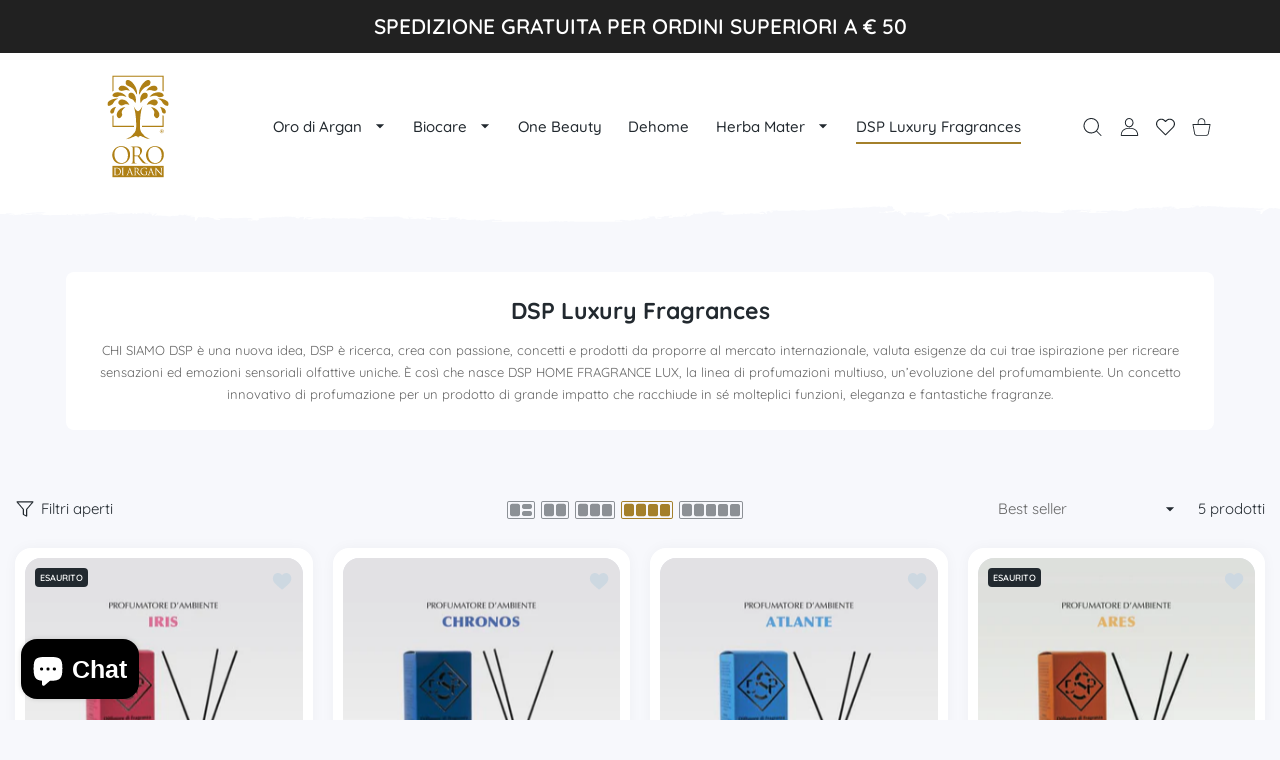

--- FILE ---
content_type: text/html; charset=utf-8
request_url: https://orodiargan.com/collections/dsp-luxury-fragrances
body_size: 82359
content:
<!doctype html>
<html
  class="no-js"
  lang="it"
  >
  <head>
 

<meta charset="utf-8">
<meta http-equiv="X-UA-Compatible" content="IE=edge">
<meta name="viewport" content="width=device-width, initial-scale=1, minimum-scale=1, maximum-scale=5">
<meta name="theme-color" content="">

<link rel="canonical" href="/collections/dsp-luxury-fragrances" />

<link rel="prefetch" as="document" href="https://orodiargan.com"><link rel="preconnect" href="//fonts.shopifycdn.com"><link rel="dns-prefetch" href="//productreviews.shopifycdn.com">
<link rel="preconnect" href="https://cdn.shopify.com" crossorigin>
<link rel="preconnect" href="https://fonts.gstatic.com" crossorigin>

<title>
  DSP Luxury Fragrances
 &ndash; orodiargan</title>

  <meta name="description" content="CHI SIAMO DSP è una nuova idea, DSP è ricerca, crea con passione, concetti e prodotti da proporre al mercato internazionale, valuta esigenze da cui trae ispirazione per ricreare sensazioni ed emozioni sensoriali olfattive uniche. È così che nasce DSP HOME FRAGRANCE LUX, la linea di profumazioni multiuso, un’evoluzione ">



<meta property="og:site_name" content="orodiargan">
<meta property="og:url" content="https://orodiargan.com/collections/dsp-luxury-fragrances">
<meta property="og:title" content="DSP Luxury Fragrances">
<meta property="og:type" content="website">
<meta property="og:description" content="CHI SIAMO DSP è una nuova idea, DSP è ricerca, crea con passione, concetti e prodotti da proporre al mercato internazionale, valuta esigenze da cui trae ispirazione per ricreare sensazioni ed emozioni sensoriali olfattive uniche. È così che nasce DSP HOME FRAGRANCE LUX, la linea di profumazioni multiuso, un’evoluzione "><meta name="twitter:card" content="summary_large_image">
<meta name="twitter:title" content="DSP Luxury Fragrances">
<meta name="twitter:description" content="CHI SIAMO DSP è una nuova idea, DSP è ricerca, crea con passione, concetti e prodotti da proporre al mercato internazionale, valuta esigenze da cui trae ispirazione per ricreare sensazioni ed emozioni sensoriali olfattive uniche. È così che nasce DSP HOME FRAGRANCE LUX, la linea di profumazioni multiuso, un’evoluzione ">

<link rel="icon" type="image/png" href="//orodiargan.com/cdn/shop/files/Oro_di_argan.svg?crop=center&height=32&v=1716365097&width=32"><script>document.getElementsByTagName('html')[0].style.setProperty('--vhStart',  window.innerHeight * 0.01 + 'px');</script><style data-shopify>
@font-face {
  font-family: Quicksand;
  font-weight: 300;
  font-style: normal;
  font-display: swap;
  src: url("//orodiargan.com/cdn/fonts/quicksand/quicksand_n3.c2ef0e492caecbdb8e327c69b68cd550e0c0f353.woff2") format("woff2"),
       url("//orodiargan.com/cdn/fonts/quicksand/quicksand_n3.a05833ef989fa46d75b96396c21ab4abf30abf2e.woff") format("woff");
}
@font-face {
  font-family: Quicksand;
  font-weight: 400;
  font-style: normal;
  font-display: swap;
  src: url("//orodiargan.com/cdn/fonts/quicksand/quicksand_n4.bf8322a9d1da765aa396ad7b6eeb81930a6214de.woff2") format("woff2"),
       url("//orodiargan.com/cdn/fonts/quicksand/quicksand_n4.fa4cbd232d3483059e72b11f7239959a64c98426.woff") format("woff");
}
@font-face {
  font-family: Quicksand;
  font-weight: 500;
  font-style: normal;
  font-display: swap;
  src: url("//orodiargan.com/cdn/fonts/quicksand/quicksand_n5.8f86b119923a62b5ca76bc9a6fb25da7a7498802.woff2") format("woff2"),
       url("//orodiargan.com/cdn/fonts/quicksand/quicksand_n5.c31882e058f76d723a7b6b725ac3ca095b5a2a70.woff") format("woff");
}
@font-face {
  font-family: Quicksand;
  font-weight: 600;
  font-style: normal;
  font-display: swap;
  src: url("//orodiargan.com/cdn/fonts/quicksand/quicksand_n6.2d744c302b66242b8689223a01c2ae7d363b7b45.woff2") format("woff2"),
       url("//orodiargan.com/cdn/fonts/quicksand/quicksand_n6.0d771117677705be6acb5844d65cf2b9cbf6ea3d.woff") format("woff");
}
@font-face {
  font-family: Quicksand;
  font-weight: 700;
  font-style: normal;
  font-display: swap;
  src: url("//orodiargan.com/cdn/fonts/quicksand/quicksand_n7.d375fe11182475f82f7bb6306a0a0e4018995610.woff2") format("woff2"),
       url("//orodiargan.com/cdn/fonts/quicksand/quicksand_n7.8ac2ae2fc4b90ef79aaa7aedb927d39f9f9aa3f4.woff") format("woff");
}
:root {
        --body-font-family: Quicksand, sans-serif;
      }
    </style>
<style data-async-reload-css="head-fonts-colors">
  body.initial-hide .header,
  body.initial-hide .category-page-block.has-filter-closed .filter-col-content,
  body.initial-hide .mmenu-submenu {
    visibility: hidden;
  }
  body.full-load-hide .payment-notification-wrap {
    visibility: hidden;
  }
:root {

/*    --global-box-shadow: 0.04;
    --secondary-box-shadow: 0.08;*/
    --global-box-shadow-darker: 0.1;

    --margin-top-mobile: 70px;
    --margin-top-desktop: 80px;

    --padding-top-mobile: 60px;
    --padding-top-desktop: 80px;

    --screen-product-one-in-row: 374px;

    /* main color */
    --custom-color: #4970F8;
    --text-color: #22292F;
    --text-color-invert: #fff;
    --text-color-banner: #000;
    --text-color-banner-invert: #fff;

    --text-color-static: var(--text-color);

    /* body main */
    --container-max-width: 1178px;
    --container-max-width-boxed: 1178px;
    --body-bg: #f7f8fc;
    --body-bg-rgb: 247, 248, 252;
    --body-link-color: var(--custom-color);
    --body-link-color-hover: var(--text-color);
    --body-link-secondary-color: var(--text-color);
    --body-link-secondary-color-hover: var(--custom-color);
    --decor-border-color: #f4f4f4;
    --decor-border-middle-color: #CDD8E1;
    --decor-border-dark-color: #d9d9d9;
    --decor-border-menu-color: #E8EBF1;
    --contrast-grey: #aeb0b8;
    --table-border-color: var(--decor-border-dark-color);
    --table-even-bg: var(--body-bg);
    --table-odd-bg: var(--body-bg-secondary);
    --free-shipping-color: #0CAE61;

    --body-bg-secondary: #fff;
    --block-secondary-text: var(--text-color);
    --block-secondary-link: var(--body-link-secondary-color);
    --block-secondary-link-hover: var(--body-link-secondary-color-hover);

    --theme-bg-color: #fff;
    --theme-bg-hover-color: var(--theme-bg-color);

    --section-max-width: 1850px;

    --loading-bar-color: var(--custom-color);

    --third-bg-popups: #fff;
    --third-bg-popups-rgb: 255,255,255;

    /* typography */

    --font-weight-900: 900;
    --font-weight-800: 800;
    --font-weight-700: 700;
    --font-weight-600: 600;
    --font-weight-500: 500;
    --font-weight-400: 400;
    --font-weight-300: 300;

    --font-weight-bolder: var(--font-weight-700);

    --content-font-size: 15px;
    --content-line-height: 25px;
    --text-color-secondary: #666;
    --text-color-light: #9E9E9E;
    --block-secondary-color-light: var(--text-color-light);
    --product-card-color-light: var(--text-color-light);

    --scroll-drag-color: #9E9E9E;
    --scroll-drag-focus-color: var(--custom-color);
    --scroll-color: #e1e4ee;

    --global-product-price-width: var(--font-weight-600);
    --global-product-price-font-family: var(--body-font-family);
    --heading-color: var(--text-color);

    --heading-xl-size: 43px;
    --heading-xl-2-size: 50px;
    --heading-lg-size: 28px;
    --heading-md-size: 23px;
    --heading-sm-size: 18px;
    --heading-sm-size: 18px;

    --heading-xl-size-m: 28px;
    --heading-xl-2-size-m: 28px;
    --heading-lg-size-m: 28px;
    --heading-md-size-m: 23px;
    --heading-sm-size-m: 18px;

    --heading-global-weight: var(--font-weight-700);

    --heading-xl-weight: var(--heading-global-weight);
    --heading-xl-2-weight: var(--heading-global-weight);
    --heading-lg-weight: var(--heading-global-weight);
    --heading-md-weight: var(--heading-global-weight);
    --heading-sm-weight: var(--heading-global-weight);

    --heading-xl-weight-m: var(--heading-global-weight);
    --heading-xl-2-weight-m: var(--heading-global-weight);
    --heading-lg-weight-m: var(--heading-global-weight);
    --heading-md-weight-m: var(--heading-global-weight);
    --heading-sm-weight-m: var(--heading-global-weight);

    --heading-xl-sub-top: 25px;
    --heading-lg-sub-top: 25px;
    --heading-md-sub-top: 10px;
    --heading-sm-sub-top: 10px;

    --heading-sub-size: 12px;
    --heading-sub-weight: var(--font-weight-400);
    --heading-sub-color: var(--text-color-secondary);

    --heading-sub-lg-size: 19px;
    --heading-sub-lg-weight: var(--font-weight-500);

    --pagination-text-color: var(--text-color);
    --pagination-text-bg: transparent;

    --pagination-text-hover-color: var(--button-color-grey);
    --pagination-text-hover-bg: var(--button-bg-grey);
    --pagination-text-hover-border-width: var(--button-border-width-grey);
    --pagination-text-hover-border-color: var(--button-border-color-grey);

    --pagination-text-active-color: var(--button-color);
    --pagination-text-active-bg: var(--button-bg);
    --pagination-text-active-border-width: var(--button-border-width);
    --pagination-text-active-border-color: var(--button-border-color);

    --title-bottom: 35px;
    --title-bottom-sm: 25px;
    --title-bottom-xs: 20px;

    --column-caption-style-1-size: 12px;
    --column-caption-style-1-weight: var(--font-weight-700);
    --column-caption-style-2-size: 15px;
    --column-caption-style-2-weight: var(--font-weight-600);
    --column-caption-style-3-size: 18px;
    --column-caption-style-3-weight: var(--font-weight-400);
    --column-caption-style-4-size: 18px;
    --column-caption-style-4-weight: var(--font-weight-700);
    --column-caption-style-color: var(--body-link-secondary-color);
    --column-caption-style-hover-color: var(--body-link-secondary-color-hover);

    /* banner */
    --banner-dark-text-color: #000;
    --banner-light-text-color: #fff;

    --banner-font-weight-900: 900;
    --banner-font-weight-800: 800;
    --banner-font-weight-700: 700;
    --banner-font-weight-600: 600;
    --banner-font-weight-500: 500;
    --banner-font-weight-400: 400;
    --banner-font-weight-300: 300;

    /* radius */
    --radius-xl: 24px;
    --radius-lg: 20px;
    --radius-md: 16px;
    --radius-sm: 8px;
    --radius-5: 5px;
    --radius-4: 4px;
    --radius-3: 3px;
    --radius-2: 2px;
    --radius-50: 50%;
    --radius-max: 9999px;
    --button-border-radius: 9999px;
    --radius-ic: var(--radius-md);

    /*  tags */
    --tag-text-color: var(--product-card-text-color);
    --tag-bg: var(--product-card-bg);
    --tag-border-color: var(--decor-border-middle-color);
    --tag-hover-text-color: var(--text-color-secondary);
    --tag-hover-bg: var(--body-bg-secondary);
    --tag-hover-border-color: var(--custom-color);
    --tag-active-text-color: var(--body-bg-secondary);
    --tag-active-bg: var(--custom-color);
    --tag-active-border-color: var(--custom-color);
    --tag-light-text-color: var(--text-color-light);

    /* labels */
    --label-bg: var(--custom-color);
    --label-color: #fff;

    --label-1-bg: #22292F;
    --label-2-bg: #ffc427;
    --label-3-bg: #fb317d;
    --label-4-bg: #4970F8;
    --label-5-bg: #0CAE61;
    --label-6-bg: #df6a00;
    --label-7-bg: #595b62;

    --label-1-color: #fff;
    --label-2-color: #fff;
    --label-3-color: #fff;
    --label-4-color: #fff;
    --label-5-color: #fff;
    --label-6-color: #fff;
    --label-7-color: #fff;

    --label-soldout-bg: var(--label-1-bg);
    --label-soldout-color: var(--label-1-color);

    --label-hot-bg: var(--label-4-bg);
    --label-hot-color: var(--label-4-color);

    --label-new-bg: var(--label-4-bg);
    --label-new-color: var(--label-4-color);

    --label-sale-bg: var(--label-3-bg);
    --label-sale-color: var(--label-3-color);

    --label-bestoffer-bg: var(--label-2-bg);
    --label-bestoffer-color: var(--label-2-color);

    --label-subscription-bg: var(--label-2-bg);
    --label-subscription-color: var(--label-2-color);

    --label-items-count-bg: var(--label-3-bg);
    --label-items-count-color: var(--label-3-color);

    --label-wishlist-bg: #f7f7f8;
    --label-wishlist-color: #272727;
    --label-wishlist-hover-bg: #f7f7f8;
    --label-wishlist-hover-color: #272727;
    --label-wishlist-hover-txt-color: #272727;

    --label-custom-bg: var(--label-7-bg);
    --label-custom-color: var(--label-7-color);


    /*  breadcrumbs */
    --breadcrumbs-color: var(--body-link-color);
    --breadcrumbs-current-color: var(--text-color-secondary);
    --breadcrumbs-hover-color: var(--body-link-color-hover);

    /* forms */
    --form-size: 15px;
    --form-weight: var(--font-weight-400);
    --form-label-size: 12px;
    --form-label-weight: var(--font-weight-600);
    --form-color: var(--text-color);
    --form-color-light: var(--text-color-light);
    --form-border-color: var(--decor-border-dark-color);
    --form-border-color-focus: var(--custom-color);
    --form-border-width: 1px;
    --form-bg: transparent;
    --form-bg-alt: #fff;
    --form-color-alt: #282828;
    --form-color-light-alt: #9e9e9e;
    --form-border-alt: #d9d9d9;
    --form-lined-bg: transparent;
    --form-element-bg: var(--form-bg);
    --form-element-hover-bg: var(--form-bg);
    --form-element-symbol-color: var(--custom-color);
    --form-element-symbol-hover-color: var(--custom-color);
    --form-message-color: var(--text-color);
    --form-error-border-color: #ed2233;
    --form-group-tab-bg: var(--body-bg-secondary);
    --form-control-check-color: #414c55;
    --form-required-mark-color: #ed2233;

    --qty-status-color-start: #0CAE61;
    --qty-status-color-middle: #df6a00;
    --qty-status-color-full: #4970F8;
    --qty-border-color: var(--product-card-form-border-color);

    /* buttons */

    --button-font-family: var(--body-font-family);
    --button-font-weight: var(--font-weight-600);
    --button-font-weight-less: var(--font-weight-700);
    --button-font-weight-lg: var(--font-weight-500);

    --button-addtocart-desktop-height: 40px;
    --button-addtocart-mobile-height: 40px;

    --button-global-color: #fff;
    --button-global-bg: var(--custom-color);
    --button-global-hover-color: #fff;
    --button-global-hover-bg: #22292F;
    --button-global-border-width: 0;
    --button-global-border-color: transparent;

    --button-color: var(--button-global-color);
    --button-bg: var(--button-global-bg);
    --button-hover-color: var(--button-global-hover-color);
    --button-hover-bg: var(--button-global-hover-bg);
    --button-border-width: var(--button-global-border-width);
    --button-border-color: var(--button-global-border-color);
    --button-hover-border-color: var(--button-border-color);

    --button-color-grey: var(--button-global-color);
    --button-bg-grey: var(--button-global-bg);
    --button-hover-color-grey: var(--button-global-hover-color);
    --button-hover-bg-grey: var(--button-global-hover-bg);
    --button-border-width-grey: var(--button-global-border-width);
    --button-border-color-grey: var(--button-global-border-color);
    --button-hover-border-color-grey: var(--button-border-color-grey);

    --button-color-white: var(--button-global-color);
    --button-bg-white: var(--button-global-bg);
    --button-hover-color-white: var(--button-global-hover-color);
    --button-hover-bg-white: var(--button-global-hover-bg);
    --button-border-width-white: var(--button-global-border-width);
    --button-border-color-white: var(--button-global-border-color);
    --button-hover-border-color-white: var(--button-border-color-white);

    --button-color-invert: var(--button-global-color);
    --button-bg-invert: var(--button-global-bg);
    --button-hover-color-invert: var(--button-global-hover-color);
    --button-hover-bg-invert: var(--button-global-hover-bg);
    --button-border-width-invert: var(--button-global-border-width);
    --button-border-color-invert: var(--button-global-border-color);
    --button-hover-border-color-invert: var(--button-border-color-invert);

    --button-color-buy-now: var(--button-global-color);
    --button-bg-buy-now: var(--button-global-bg);
    --button-hover-color-buy-now: var(--button-global-hover-color);
    --button-hover-bg-buy-now: var(--button-global-hover-bg);
    --button-border-width-buy-now: var(--button-global-border-width);
    --button-border-color-buy-now: var(--button-global-border-color);
    --button-hover-border-color-buy-now: var(--button-border-color-buy-now);

    --button-color-fifth: var(--button-global-color);
    --button-bg-fifth: var(--button-global-bg);
    --button-hover-color-fifth: var(--button-global-hover-color);
    --button-hover-bg-fifth: var(--button-global-hover-bg);
    --button-border-width-fifth: var(--button-global-border-width);
    --button-border-color-fifth: var(--button-global-border-color);
    --button-hover-border-color-fifth: var(--button-border-color-fifth);

    --button-link-color: var(--body-link-color);
    --button-link-hover-color: var(--body-link-color-hover);

    --button-disabled-opacity: 0.5;
    --button-loading-opacity: 0.5;

    --placeholder-alt-bg: var(--body-bg-secondary);
    --placeholder-bg: #e1e2e9;
    --placeholder-color: #80888f;
    --placeholder-border: var(--decor-border-middle-color);
    --zoom-window-bg: var(--placeholder-bg);

    --product-price-actual-color: var(--text-color);
    --product-price-old-color: var(--text-color);


    /* product card */
    --product-card-bg: var(--body-bg-secondary);
    --product-only-card-bg: var(--product-card-bg);
    --product-only-card-hover-bg: var(--product-only-card-bg);
    --product-horizontal-card-bg: var(--product-only-card-bg);
    --product-card-text-color: var(--text-color);
    --product-card-description-color: var(--product-card-color-light);
    --product-card-link-color: var(--body-link-secondary-color);
    --product-card-link-hover-color: var(--body-link-secondary-color-hover);
    --product-card-vendor-color: var(--body-link-secondary-color);
    --product-card-vendor-hover-color: var(--body-link-secondary-color-hover);
    --product-card-countdown-bg: var(--body-bg-secondary);
    --product-card-countdown-color: var(--custom-color);
    --product-card-icon-color: #CDD8E1;
    --product-card-icon-hover-color: #CDD8E1;
    --product-card-icon-active-color: var(--custom-color);
    --product-card-price-actual-color: var(--product-card-text-color);
    --product-card-price-old-color: var(--product-card-price-actual-color);

    --product-card-form-border-color: #d9d9d9;  /* 23% from --product-card-text-color */

    --product-aspect-ratio: 120%;
    --product-page-aspect-ratio: 120%;
    --product-rating-color: #b4b4b4;
    --product-rating-fill-color: #22292F;

    --product-card-name-size: 15px;
    --product-card-name-weight: var(--font-weight-500);
    --product-card-vendor-size: 12px;
    --product-card-vendor-weight: var(--font-weight-700);
    --product-card-price-size: 23px;
    --product-horizontal-card-name-size: 18px;
    --product-horizontal-card-name-weight: var(--font-weight-400);
    --product-horizontal-card-price-size: 23px;
    --product-card-countdown-weight: var(--font-weight-600);
    --product-card-countdown-number-weight: var(--font-weight-700);


    /* options swatch */

    --product-swatches-inner-border-width: 1px;
    --product-swatches-inner-border-color: #fff;

    --product-swatches-text-width: 22px;
    --product-swatches-text-height: 22px;
    --product-swatches-text-px: 0;
    --product-swatches-text-font-size: 12px;
    --product-swatches-text-font-weight: var(--font-weight-400);

    --product-swatches-color-width: 22px;
    --product-swatches-color-height: 22px;

    --product-swatches-color:  #6d7175;
    --product-swatches-bg: var(--body-bg-secondary);

    --product-swatches-text-border-width: 1px;
    --product-swatches-color-border-width: 1px;

    --product-swatches-active-color:  var(--body-link-secondary-color-hover);
    --product-swatches-active-bg: var(--product-swatches-bg);

    --product-swatches-hover-color: var(--product-swatches-active-color);
    --product-swatches-hover-bg: var(--product-swatches-active-bg);

    --product-swatches-disabled-color: var(--product-swatches-color);
    --product-swatches-disabled-bg: var(--product-swatches-bg);

    --product-swatches-border-color: #cdd8e1;
    --product-swatches-border-hover-color: var(--product-swatches-hover-color);
    --product-swatches-border-active-color: var(--product-swatches-active-color);

    --product-swatches-title-font-size: 12px;

    --product-swatches-title-mb: 3px;

    --product-swatches-text-gap: 2.5px;
    --product-swatches-color-gap: 2.5px;

    --product-swatches-group-gy: 12px;

    --product-swatches-radius: 5px;

    --minicart-product-bg: var(--product-only-card-bg);
    --minicart-product-text-color: var(--product-card-text-color);
    --minicart-product-vendor-color: var(--product-card-vendor-color);
    --minicart-product-vendor-hover-color: var(--product-card-vendor-hover-color);
    --minicart-product-name-color: var(--product-card-link-color);
    --minicart-product-name-hover-color: var(--product-card-link-hover-color);
    --minicart-product-price-color: var(--product-card-price-actual-color);

    --product-page-previews-width: 74px;
    --product-page-previews-width-quickview: 61px;

    /*  modals */
    --login-form-forgot-link-color: var(--text-color-secondary);
    --login-form-forgot-link-hover-color: var(--body-link-secondary-color-hover);

    --fancybox-light-bg: var(--body-bg-secondary);
    --fancybox-caption-text-color: var(--body-link-secondary-color);
    --fancybox-caption-hover-color: var(--body-link-secondary-color-hover);

    --fancybox-button-color: var(--button-color-grey);
    --fancybox-button-bg: var(--button-bg-grey);
    --fancybox-button-hover-bg: var(--button-hover-bg-grey);
    --fancybox-button-hover-color: var(--button-hover-color-grey);

    --modal-bg: var(--third-bg-popups, var(--body-bg-secondary));
    --modal-divider-color: var(--body-bg-secondary);

    --modal-success-icon-color: #0CAE61;
    --modal-error-icon-color: #ed2233;
    --modal-info-icon-color: #df6a00;

    --modal-social-color: #CDD8E1;
    --modal-social-hover-color: var(--body-link-secondary-color-hover);

    /*  sidebar filters */
    --filter-width: 300px;
    --sidebar-block-border-color: var(--decor-border-dark-color);
    --sidebar-block-title-color: var(--heading-color);
    --sidebar-block-title-hover-color: var(--body-link-secondary-color-hover);
    --sidebar-block-icon-color: var(--sidebar-block-title-color);
    --sidebar-block-icon-hover-color: var(--body-link-secondary-color-hover);
    --sidebar-selected-count-color: var(--text-color);
    --sidebar-selected-count-number-color: var(--text-color);
    --sidebar-clear-filters-bg: var(--button-bg-grey);
    --sidebar-clear-filters-color: var(--button-color-grey);
    --sidebar-clear-filters-hover-bg: var(--button-hover-bg-grey);
    --sidebar-clear-filters-hover-color: var(--button-hover-color-grey);
    --sidebar-selected-filters-bg: var(--custom-color);
    --sidebar-selected-filters-color: #fff;
    --sidebar-selected-filters-hover-bg: var(--text-color);
    --sidebar-selected-filters-hover-color: #fff;
    --sidebar-option-color-name-color: var(--text-color);
    --sidebar-option-color-name-active-color: var(--text-color);
    --sidebar-option-color-name-hover-color: var(--text-color);
    --sidebar-option-color-active-border-color: var(--custom-color);
    --sidebar-option-list-color: var(--text-color);
    --sidebar-option-list-active-color: var(--text-color);
    --sidebar-category-list-color: var(--text-color);
    --sidebar-category-list-active-color: var(--text-color);
    --sidebar-option-list-viewmore-color: var(--body-link-color-hover);
    --sidebar-option-list-viewmore-active-color: var(--body-link-color-hover);
    --sidebar-option-size-color: var(--text-color);
    --sidebar-option-size-border-color: var(--decor-border-color);
    --sidebar-option-size-active-color: var(--custom-color);
    --sidebar-option-size-active-border-color: var(--custom-color);
    --sidebar-menu-link-color: var(--body-link-secondary-color);
    --sidebar-menu-link-active-color: var(--body-link-secondary-color-hover);

    /* listing show more  */
    --listing-show-more-color: var(--custom-color);
    --listing-show-more-hover-color: var(--text-color);

    /* filter row */
    --filter-row-color: var(--text-color);
    --filter-row-bg: transparent;
    --filter-row-icon-color: var(--text-color-light);
    --filter-row-icon-active-color: var(--body-link-secondary-color-hover);

    /* filter mobile */
    --filter-mobile-top-info-bg: #f8f8fa;
    --filter-mobile-top-info-border-color: var(--text-color);
    --filter-mobile-row-color: var(--text-color);
    --filter-mobile-bg: var(--body-bg-secondary);
    --filter-mobile-border-top-color: var(--body-bg-secondary);

    --sidebar-block-count-color: var(--text-color-light);
    --sidebar-block-count-hover-color: var(--body-link-secondary-color-hover);

    --category-descripition-bg: var(--body-bg);
    --category-descripition-bg-alt: var(--body-bg-secondary);
    --category-descripition-color: var(--text-color-secondary);

    --login-form-forgot-link-color: var(--text-color-secondary);
    --login-form-forgot-link-hover-color: var(--body-link-secondary-color-hover);

    --swiper-pagination-color: var(--text-color);
    --swiper-pagination-active-color: var(--custom-color);

    --discount-color: var(--body-link-color);

    --subscription-border: orange;
    --subscription-color: var(--text-color);

    --bought-witn-toggle-icon-color: var(--text-color-light);
    --bought-witn-toggle-icon-active-color: var(--text-color);

    --categories-list-weight: var(--font-weight-400);
    --categories-list-color: var(--body-link-secondary-color);
    --categories-list-hover-color: var(--body-link-secondary-color-hover);

    /*header*/
    --header-global-bg: #FFFFFF;
    --header-global-color: var(--text-color);
    --header-global-link-color: var(--header-global-color);
    --header-global-link-hover-color: var(--body-link-secondary-color-hover);

    --header-top-bg: var(--header-global-bg);
    --header-top-color: var(--header-global-color);
    --header-top-link-color: var(--header-global-link-color);
    --header-top-link-hover-color:  var(--header-global-link-hover-color);
    --header-top-link-active-color:  var(--header-top-link-hover-color);

    --header-content-bg: var(--header-global-bg);
    --header-content-color: var(--header-global-color);
    --header-content-link-color: var(--header-global-link-color);
    --header-content-link-hover-color:  var(--header-global-link-hover-color);

    --header-content-nav-link-color:  var(--header-content-link-color);
    --header-content-nav-link-hover-color:  var(--header-content-nav-link-color);
    --header-content-nav-link-active-color:  var(--header-content-nav-link-hover-color);

    --header-nav-link-border-hover-color: var(--text-color-light);
    --header-nav-link-border-active-color: var(--custom-color);

    --header-bottom-bg: var(--header-global-bg);
    --header-bottom-color: var(--header-global-color);
    --header-bottom-link-color: var(--header-global-link-color);
    --header-bottom-link-hover-color:  var(--header-global-link-hover-color);
    --header-bottom-link-active-color:  var(--header-bottom-link-hover-color);

    --header-subcategories-bg: var(--header-global-bg);
    --header-subcategories-color: var(--header-global-color);
    --header-subcategories-link-color: var(--header-global-link-color);
    --header-subcategories-link-hover-color:  var(--header-global-link-hover-color);
    --header-subcategories-link-active-color:  var(--header-subcategories-link-hover-color);

    --header-sticky-bg: var(--header-content-bg);
    --header-border-color: var(--decor-border-middle-color);
    --header-index-border-color: transparent;

    --header-custom-text-span-color: var(--custom-color);

    --menu-btn-color: var(--button-color);
    --menu-btn-bg: var(--button-bg);
    --menu-btn-hover-color: var(--button-hover-color);
    --menu-btn-hover-bg: var(--button-hover-bg);
    --menu-btn-border-width: var(--button-border-width);
    --menu-btn-border-color: var(--button-border-color);
    --menu-btn-hover-border-color: var(--button-hover-border-color);

    --header-promoline-bg: #77bf4a;
    --header-promoline-text-color: #fff;
    --header-promoline-text-span-color: #346815;

    --header-badge-color: #fff;
    --header-badge-bg: #22292F;

    --header-search-input-color: var(--header-content-color);
    --header-search-input-bg: transparent;
    --header-search-border-color: var(--header-border-color);
    --header-search-active-border-color: var(--custom-color);

    --header-form-color: var(--header-content-color);
    --header-form-palceholder-color: var(--form-color-light);

    --logo-max-width: 145px;
    --logo-max-width-mobile: 80px;
    --header-logo-padding: 20px;
    --header-logo-padding-m: 15px;
    --header-logo-padding-sticky: 15px;

    --desktop-menu-font-size: 15px;
    --desktop-menu-font-weight: var(--font-weight-500);

    --mmenu-bg: var(--third-bg-popups, var(--body-bg-secondary));

    --mmenu-link-color: var(--body-link-secondary-color);
    --mmenu-link-hover-color: var(--body-link-secondary-color-hover);

    --mmenu-top-bottom-divider-color: var(--decor-border-color);
    --mmenu-bottom-text-color: var(--body-link-secondary-color);
    --mmenu-bottom-hover-text-color: var(--body-link-secondary-color-hover);
    --mmenu-bottom-icon-color: var(--custom-color);
    --submenu-view-more-color :var(--body-link-color);
    --submenu-view-more-hover-color: var(--body-link-color-hover);
    --submenu-bg: var(--third-bg-popups, var(--body-bg-secondary));

    --label-size: 9px;
    --label-weight: var(--font-weight-600);

    --submenu-list-min-width: 218px;

    --submenu-list-link-color: var(--body-link-secondary-color);
    --submenu-list-link-hover-color: var(--body-link-secondary-color);
    --submenu-list-link-hover-bg: var(--body-bg);
    --submenu-list-link-active-color: var(--submenu-list-link-hover-color);
    --submenu-list-link-active-bg: var(--submenu-list-link-hover-bg);

    --submenu-mega-list-link-color: var(--body-link-secondary-color);
    --submenu-mega-list-link-bg: transparent;
    --submenu-mega-list-link-hover-color: var(--body-link-secondary-color-hover);
    --submenu-mega-list-link-hover-bg: transparent;

    --submenu-link-txt-color: var(--text-color);
    --submenu-link-title-border-color: var(--decor-border-menu-color);
    --submenu-viewmore-link-color: var(--body-link-secondary-color);
    --submenu-viewmore-link-hover-color: var(--body-link-secondary-color-hover);

    --header-dropdown-bg: var(--third-bg-popups, var(--body-bg-secondary));
    --header-dropdown-bg_transparent: rgba(255, 255, 255, 0);
    --header-dropdown-color: var(--text-color);
    --header-dropdown_title: var(--heading-color);
    --header-dropdown-link-color: var(--body-link-secondary-color);
    --header-dropdown-link-hover-color: var(--body-link-secondary-color-hover);
    --header-dropdown-link-active-color: var(--body-link-secondary-color-hover);
    --header-dropdown-icon-color: var(--header-dropdown-color);
    --header-dropdown-close: var(--text-color);
    --header-dropdown-close-hover-color: var(--text-color);
    --header-dropdown-payment-icons-color:  var(--body-link-secondary-color);
    --header-dropdown-payment-icons-hover-color: var(--body-link-secondary-color-hover);
    --submenu-link-title-border-color: var(--decor-border-menu-color);

    --header-dropdown-settings-color: var(--product-swatches-color);
    --header-dropdown-settings-active-color: var(--product-swatches-active-color);
    --header-dropdown-settings-hover-color: var(--product-swatches-hover-color);

    --header-dropdown-settings-border-color: var(--product-swatches-border-color);
    --header-dropdown-settings-border-active-color: var(--product-swatches-border-hover-color);
    --header-dropdown-settings-border-hover-color: var(--product-swatches-border-active-color);

    --header-dropdown-settings-bg: var(--product-swatches-bg);
    --header-dropdown-settings-active-bg: var(--product-swatches-active-bg);
    --header-dropdown-settings-hover-bg: var(--product-swatches-hover-bg);

    --minicart-drop-text-color: var(--text-color);

    --minicart-action-color: var(--button-color-grey);
    --minicart-action-bg: var(--button-bg-grey);
    --minicart-action-hover-color: var(--button-hover-color-grey);
    --minicart-action-hover-bg: var(--button-hover-bg-grey);
    --minicart-action-border-width: var(--button-border-width-grey);
    --minicart-action-border-color: var(--button-border-color-grey);
    --minicart-action-hover-border-color: var(--button-hover-border-color-grey);

    --minicart-action-special-color: var(--button-color);
    --minicart-action-special-bg: var(--button-bg);
    --minicart-action-special-hover-color: var(--button-hover-color);
    --minicart-action-special-hover-bg: var(--button-hover-bg);
    --minicart-action-special-border-width: var(--button-border-width);
    --minicart-action-special-border-color: var(--button-border-color);
    --minicart-action-special-hover-border-color: var(--button-hover-border-color);

    --minicart-action-add-color: var(--button-color);
    --minicart-action-add-bg: var(--button-bg);
    --minicart-action-add-hover-color: var(--button-hover-color);
    --minicart-action-add-hover-bg: var(--button-hover-bg);
    --minicart-action-add-border-width: var(--button-border-width);
    --minicart-action-add-border-color: var(--button-border-color);
    --minicart-action-add-hover-border-color: var(--button-hover-border-color);

    --minicart-drop-total-bg: var(--body-bg);
    --minicart-drop-empty-text-color: var(--text-color-secondary);
    --minicart-drop-empty-svg-color: var(--decor-border-middle-color);
    --minicart-drop-fixed-icons-bg: var(--custom-color);
    --minicart-drop-fixed-icons-color: #fff;
    --minicart-drop-fixed-icons-hover-bg: var(--custom-color);
    --minicart-drop-fixed-icons-hover-color: #fff;

    --mobile-menu-font-size: 15px;
    --mobile-menu-font-weight: var(--font-weight-500);

    --mobile-menu-bg: var(--body-bg-secondary);
    --mobile-menu-border-color: var(--decor-border-middle-color);
    --mobile-menu-nav-bg: transparent;
    --mobile-menu-nav-color: var(--text-color);
    --mobile-menu-nav-hover-bg: transparent;
    --mobile-menu-nav-hover-color: var(--body-link-secondary-color-hover);
    --mobile-menu-subnav-color: var(--body-link-secondary-color);
    --mobile-menu-drop-link-color: var(--body-link-secondary-color);
    --mobile-menu-drop-link-active-color: var(--body-link-secondary-color-hover);
    --mobile-menu-drop-link-light-color: #868686;
    --mobile-menu-drop-close-color:  var(--text-color);
    --mobile-menu-social-bg: var(--custom-color);
    --mobile-menu-social-color: #fff;

    --mobile-bottom-bg: var(--body-bg-secondary);
    --mobile-bottom-link-color: var(--body-link-secondary-color);
    --mobile-bottom-badge-color: #fff;
    --mobile-bottom-badge-bg: #22292F;

    --prepay-color: #0CAE61;

    --back-to-top-color: var(--button-color-white);
    --back-to-top-bg: var(--button-bg-white);
    --back-to-top-hover-color: var(--button-hover-color-white);
    --back-to-top-hover-bg: var(--button-hover-bg-white);

    /* blog */
    --post-previews-card-bg: var(--product-card-bg);
    --post-previews-card-color: var(--product-card-text-color);
    --post-previews-card-title-color: var(--product-card-link-color);
    --post-previews-card-title-color-hover: var(--product-card-link-hover-color);
    --post-previews-card-meta-color: var(--post-previews-card-color);
    --post-previews-card-meta-label-color: var(--post-previews-card-color);
    --post-previews-card-link-color: var(--product-card-link-color);
    --post-previews-card-link-hover-color: var(--product-card-link-hover-color);

    --post-previews-color: var(--text-color);
    --post-previews-title-color: var(--body-link-secondary-color);
    --post-previews-title-color-hover: var(--body-link-secondary-color-hover);
    --post-previews-meta-color: var(--post-previews-color);
    --post-previews-meta-label-color: var(--post-previews-color);
    --post-previews-link-color: var(--body-link-color);
    --post-previews-link-hover-color: var(--body-link-color-hover);

    --post-previews-date-color: var(--custom-color);
    --post-previews-date-bg: var(--body-bg-secondary);

    --prd-previews-color: var(--text-color);
    --prd-previews-title-color: var(--body-link-secondary-color);
    --prd-previews-title-color-hover: var(--body-link-secondary-color-hover);
    --prd-previews-price-color: var(--text-color);

    --post-title-weight: var(--font-weight-600);
    --post-title-size: 35px;
    --post-title-size-m: 28px;

    --post-comment-color: var(--text-color-secondary);
    --post-comment-meta-color: var(--text-color-secondary);
    --post-comment-meta-label-color: var(--text-color);

    --post-search_date-color: var(--post-previews-date-color);
    --post-search_date-bg: var(--post-previews-date-bg);

    /* reviews */
    --review-bg: var(--product-card-bg);
    --review-text-color: var(--product-card-text-color);
    --review-author-color: var(--product-card-text-color);

    /* faq */
    --faq-list-color: var(--body-link-secondary-color);
    --faq-list-bg: var(--body-bg);
    --faq-list-hover-color: var(--button-color);
    --faq-list-hover-bg:  var(--button-bg);
    --faq-list-border-hover-width: var(--button-border-width);
    --faq-list-border-hover-color: var(--button-border-color);
    --faq-list-active-color: var(--button-hover-color);
    --faq-list-active-bg: var(--button-hover-bg);
    --faq-list-active-border-width: var(--button-border-width);
    --faq-list-active-border-color: var(--button-hover-border-color);
    --faq-item-divider-color: var(--decor-border-color);

    /* promo popup */
    --payment-notification-bg: var(--product-only-card-bg);
    --payment-notification-text-color: var(--product-card-text-color);
    --payment-notification-name-color: var(--product-card-link-color);
    --payment-notification-name-hover-color: var(--product-card-link-hover-color);
    --payment-notification-when-color: var(--product-card-link-hover-color);
    --payment-notification-from-color: var(--product-card-text-color);

    /* circle-chart */
    --circle-chart-text-color: var(--custom-color);
    --circle-chart-border-color: #EDF2F8;
    --circle-chart-border-active-color: var(--custom-color);

    --page-not-found-title-color: var(--custom-color);
    --page-not-found-title2-color: var(--heading-color);
    --page-not-found-text-color: var(--text-color);

    /* menu-categories */
    --menu-categories-bg: var(--submenu-bg);
    --menu-categories-color: var(--submenu-list-link-color);
    --menu-categories-hover-color: var(--submenu-list-link-hover-color);
    --menu-categories-hover-bg: var(--submenu-list-link-hover-bg);

    /* cart page */
    --cart-page-price-color: var(--text-color);
    --cart-page-price-old-color: var(--product-price-old-color);
    --cart-page-total-color: var(--text-color);
    --cart-table-prd-remove-color: var(--button-color-grey);
    --cart-table-prd-remove-bg: var(--button-bg-grey);
    --cart-table-prd-remove-hover-color: var(--button-hover-color-grey);
    --cart-table-prd-remove-hover-bg: var(--button-hover-bg-grey);
    --cart-table-prd-remove-width: var(--button-border-width-grey);
    --cart-table-prd-remove-border-color: var(--button-border-color-grey);
    --cart-table-prd-remove-hover-border-color: var(--button-hover-border-color-grey);
    --cart-empty-svg-color: var(--contrast-grey);

    --card-accordeon-bg: var(--body-bg-secondary);
    --card-total-bg: var(--body-bg-secondary);
    --card-total-border-color: var(--decor-border-dark-color);

    /* cart page */
    --margin-top-product-blocks: 20px;

    /* tooltip */
    --tooltip-bg: #22292f;
    --tooltip-color: #fff;

    /* progress bar */
    --progress-bar-height-global: 3px;

    /* gallery thumbs */
    --preview-thumb-active-width: 2px;
    --preview-thumb-active-color: var(--custom-color);

    /* footer */
    --footer-global-bg: var(--body-bg);
    --footer-global-color: var(--text-color);
    --footer-global-link-color: var(--footer-global-color);
    --footer-global-link-hover-color: var(--body-link-secondary-color-hover);

    --footer-content-bg: var(--footer-global-bg);
    --footer-content-color: var(--footer-global-color);
    --footer-content-link-color: var(--footer-content-color);
    --footer-content-link-hover-color: var(--footer-global-link-hover-color);

    --footer-border-color: #8FB9FA;

    --footer-top-bg: var(--footer-global-bg);
    --footer-top-color: var(--footer-global-color);
    --footer-top-link-color: var(--footer-top-color);
    --footer-top-link-hover-color:  var(--footer-global-link-hover-color);

    --footer-bottom-bg: var(--footer-global-bg);
    --footer-bottom-color: var(--footer-global-color);
    --footer-bottom-link-color: var(--footer-bottom-color);
    --footer-bottom-link-hover-color: var(--footer-global-link-hover-color);

    --footer-maillink-color: var(--footer-global-color);
    --footer-maillink-hover-color: var(--footer-global-link-hover-color);

    --footer-copyright-font-size: 12px;
    --footer-text-weight: var(--font-weight-400);
    --footer-link-weight: var(--font-weight-400);
    --footer-title-weight: var(--font-weight-600);
    --dark-icon-color: #22292F;
    --dark-icon-bg: rgba(255,255,255,.45);
    --dark-icon-bg-hover: rgba(255,255,255,.75);

    /* sticky-add-to-cart*/
    --sticky-add-to-cart-bg: var(--product-only-card-bg);
    --sticky-add-to-cart-text-color: var(--product-card-text-color);
    --sticky-add-to-cart-name-color: var(--product-card-link-color);
    --sticky-add-to-cart-name-hover-color: var(--product-card-link-hover-color);
    --sticky-add-to-cart-price-color: var(--product-card-price-actual-color);
    --sticky-add-to-cart-name-color: var(--product-card-text-color);
    --sticky-add-to-cart-close-hover-color: var(--sticky-add-to-cart-name-hover-color);

    --gradient-color-1: #1871E5;
    --gradient-color-2: #6123E5;

    /* ticker product */
    --ticker-bg: #22292F;
    --ticker-color: white;
    --ticker-link-color: var(--ticker-color);
    --ticker-link-color-hover: var(--ticker-link-color);
    --ticker-badge-bg: var(--button-bg);
    --ticker-badge-color: var(--button-color);
    --ticker-font-size: 12px;
    --ticker-y-padding: 10px;
    --ticker-gap: 10px;
    --ticker-speed: 1.5s;

    /* ticker section */
    --ticker-section-bg: #22292F;
    --ticker-section-color: white;
    --ticker-section-link-color: var(--ticker-section-color);
    --ticker-section-link-color-hover: var(--ticker-section-link-color);
    --ticker-section-badge-bg: var(--button-bg);
    --ticker-section-badge-color: var(--button-color);
    --ticker-section-font-size: 18px;
    --ticker-section-y-padding: 20px;
    --ticker-section-gap: 30px;
    --ticker-section-speed: 6s;


    --ticker-section2-bg: #DFFA38;
    --ticker-section2-color: #191926;
    --ticker-section2-link-color: #191926;
    --ticker-section2-link-color-hover: #191926;;
    --ticker-section2-badge-bg: #191926;;
    --ticker-section2-badge-color: #DFFA38;


   /* dropdown content */
    --dropdown-content-width: 320px;
    --dropdown-link-hover-color: var(--body-link-secondary-color-hover);
    --dropdown-content-bg: var(--third-bg-popups, var(--body-bg-secondary));
    --dropdown-content-color: var(--text-color);
    --dropdown-content-link-color: var(--body-link-secondary-color);
    --dropdown-content-link-hover-color: var(--body-link-secondary-color);
    --dropdown-content-link-active-border: var(--custom-color);
    --many-in-stock-color: #0CAE61;

    /* product main */
    --product-page-title-color: var(--heading-color);
    --product-page-price-actual-color: var(--product-price-actual-color);
    --product-page-price-old-color: var(--product-price-old-color);


    /* shop info */
    --shop-info-icon-color: currentColor;
    --shop-info-icon-filled-bg: var(--button-hover-bg);
    --shop-info-icon-filled-color: var(--button-hover-color);

    /* promoline */
    --promoline-height-desktop: 53px;
    --promoline-fontsize-desktop: 21px;
    --promoline-height-mobile: 46px;
    --promoline-fontsize-mobile: 13px;

    /* product single */
    --ps-info-color: var(--text-color);

    --card-category-circle-caption-color: var(--product-card-link-color);
    --card-category-circle-caption-bg: var(--product-card-bg);
    --card-category-circle-caption-opacity: 1;
}

/* header transparent */
@media (min-width: 1025px) {
    .hdr.hdr-transparent {
        --header-global-bg: transparent;
        --header-global-color: #fff;
        --header-global-link-color: var(--header-global-color);
        --header-global-link-hover-color: #FFE600;

        --header-top-bg: var(--header-global-bg);
        --header-top-color: var(--header-global-color);
        --header-top-link-color: var(--header-global-link-color);
        --header-top-link-hover-color: var(--header-global-link-hover-color);
        --header-top-link-active-color: var(--header-top-link-hover-color);

        --header-content-bg: var(--header-global-bg);
        --header-content-color: var(--header-global-color);
        --header-content-link-color: var(--header-global-link-color);
        --header-content-link-hover-color: var(--header-global-link-hover-color);

        --header-content-nav-link-color: var(--header-content-link-color);
        --header-content-nav-link-hover-color: var(--header-content-nav-link-color);
        --header-content-nav-link-active-color: var(--header-content-nav-link-hover-color);

        --header-bottom-bg: var(--header-global-bg);
        --header-bottom-color: var(--header-global-color);
        --header-bottom-link-color: var(--header-global-link-color);
        --header-bottom-link-hover-color: var(--header-global-link-hover-color);
        --header-bottom-link-active-color: var(--header-bottom-link-hover-color);

        --header-badge-color: #fff;
        --header-badge-bg: #22292F;
        --header-nav-link-border-hover-color: #fff;
        --header-nav-link-border-active-color: #FFE600;
        --header-form-color: var(--header-content-color);
        --header-form-border-color: var(--header-content-color);
        --header-form-border-focus-color: var(--form-border-color-focus);
        --header-form-palceholder-color: #ffffff8f;
    }
}
:root {
    --desktop-menu-font-family: var(--heading-font-family);
    --transparent-default: #000;
    --transparent-default-rgba: rgba(0,0,0,0);
    --margin-top-desktop: 100px;
    --margin-top-mobile: 70px;
    --margin-top-product-blocks: 30px;
    --padding-top-desktop: 30px;
    --padding-top-mobile: 30px;

    --submenu-list-min-width: 240px;--container-max-width: 1178px;--product-swatches-inner-border-width: 1px;--global-box-shadow: 0.04;--secondary-box-shadow: 0.14;--global-box-shadow-darker: 0.10;--body-bg:#f7f8fc;--body-bg-secondary:#ffffff;--mobile-bottom-bg:#ffffff;--third-bg-popups:#ffffff;--custom-color:#a4802b; --text-color:#22292f;--form-control-check-color:#22292f;--tag-light-text-color:rgba(34, 41, 47, 0.5); --text-color-light:rgba(34, 41, 47, 0.5);--sidebar-block-count-color:rgba(34, 41, 47, 0.5);--header-dropdown-settings-color:rgba(34, 41, 47, 0.5);--text-color-invert:#ffffff;--text-color-secondary:#666666;--product-rating-color:#b4b4b4;--product-rating-fill-color:#22292f;--product-card-icon-color:#cdd8e1;--product-card-icon-hover-color:#cdd8e1;--contrast-grey:#ced4da;--sidebar-block-border-color:#ced4da;--decor-border-middle-color:#ced4da;--decor-border-dark-color:#ced4da;--scroll-drag-color:#ced4da;--decor-border-menu-color:#ced4da;--header-dropdown-settings-color:var(--product-swatches-color);--header-dropdown-settings-border-color:var(--product-swatches-border-color);--tooltip-color:#ffffff;--tooltip-bg:#22292f;--placeholder-bg:#e1e2ea;--minicart-drop-total-bg:#f7f8fc;--button-global-color:#ffffff;--button-global-hover-color:#ffffff;--button-global-hover-bg:#22292f;--button-color:#ffffff;--button-hover-color:#ffffff;--button-hover-bg:#22292f;--button-color-invert:#ffffff;--button-hover-color-invert:#22292f;--button-bg-invert:#22292f;--button-hover-bg-invert:#ebebf1;--button-color-grey:#22292f;--button-hover-color-grey:#ffffff;--button-bg-grey:#ebebf1;--button-hover-bg-grey:#22292f;--button-color-white:#22292f;--button-hover-color-white:#ffffff;--button-bg-white:#ffffff;--button-hover-bg-white:#22292f;--button-color-fifth:#ffffff;--button-hover-color-fifth:#21292e;--button-bg-fifth:#22292f;--button-hover-bg-fifth:#f8ad27;--button-color-buy-now:#22292f;--button-hover-color-buy-now:#ffffff;--button-bg-buy-now:#fdcf3c;--button-hover-bg-buy-now:#22292f;--label-1-bg:#22292f;--label-2-color:#000000;--label-2-bg:#ffc427;--label-3-bg:#e6055b;--label-4-bg:#0cae61;--label-5-bg:#0067ff;--label-6-bg:#df6a00;--ticker-color:#ffffff;--ticker-bg:#22292f;--ticker-badge-color:#22292f;--ticker-badge-bg:#fdcf3c;--product-card-color-light:rgba(0, 0, 0, 0.5);--product-card-form-border-color:rgba(0, 0, 0, 0.23);--product-card-description-color:#9e9e9e;--scroll-color:#e1e4ee;--scroll-drag-color:#9e9e9e;--form-bg-alt:#ffffff;--form-color-alt:#22292f;--form-color-light-alt:#9e9e9e;--lookbook-popup-btn-color:#0cae61;--many-in-stock-color:#0cae61;--label-items-count-color:#ffffff;--label-items-count-bg:#e6055b;--qty-status-color-start:#0cae61;--qty-status-color-middle:#df6a00;--qty-status-color-full:#ff0000;--text-color-banner:#22292f;--text-color-banner-invert:#ffffff;--header-promoline-bg:#212121;--header-promoline-text-color:#ffffff;--header-promoline-text-span-color:#ffffff;--ticker-section-bg:#f7f8fc;--ticker-section-color:#22292f;--ticker-section-link-color:#22292f;--ticker-section-link-color-hover:rgba(34, 41, 47, 0.65);--third-bg-popups-rgb: 255, 255, 255;
    --body-bg-rgb: 247, 248, 252;
    --menu-categories-bg-rgb: , , ;
    --submenu-list-link-hover-bg-rgb: 247, 248, 252;--font-weight-800: 800;
    --font-weight-700: 700;
    --font-weight-600: 600;
    --font-weight-500: 500;
    --font-weight-400: 400;
    --font-weight-300: 300;

    --banner-font-weight-900: 900;
    --banner-font-weight-800: 800;
    --banner-font-weight-700: 700;
    --banner-font-weight-600: 600;
    --banner-font-weight-500: 500;
    --banner-font-weight-400: 400;
    --banner-font-weight-300: 300;

    --heading-global-weight: 700;

    /* Other */
    --preview-thumb-active-width: 2px;

    --desktop-menu-font-size: 15px;
    --mobile-menu-font-size: 15px;

    /* Product swatches */
    --product-swatches-text-width: 29px;
    --product-swatches-text-height: 22px;
    --product-swatches-color-width: 33px;
    --product-swatches-text-px: 5px;
    --product-swatches-text-font-size: 12px;
    --product-swatches-text-font-weight: 400;
    --product-swatches-title-font-size: 12px;
    --product-swatches-title-mb: 3px;
    --product-swatches-group-gy: 12px;
    --product-swatches-text-gap: 2.5px;
    --product-swatches-color-gap: 3.5px;
    --product-swatches-text-border-width: 1.5px;
    --product-swatches-color-border-width: 1.5px;.prd-block {
        --product-swatches-text-width: 40px;
        --product-swatches-text-height: 30px;
        --product-swatches-color-width: 60px;
        --product-swatches-text-px: 8px;
        --product-swatches-text-font-size: 14px;
        --product-swatches-text-font-weight: 400;
        --product-swatches-title-font-size: 14px;
        --product-swatches-title-mb: 7px;
        --product-swatches-group-gy: 25px;
        --product-swatches-text-gap: 3px;
        --product-swatches-color-gap: 5px;
        --product-swatches-text-border-width: 1.5px;
        --product-swatches-color-border-width: 2px;
      }}


  /* Section Heading */
  .shopify-section .title-wrap .h1-style, .shopify-section .title-wrap h1, h1.h-post-title {
    --heading-md-size: 23px;
    --heading-md-size-m: 23px;
  }

  products-card-compact[data-grid] .products-card-compact:not(.bw--listing) .minicart-prd.mp--sm .minicart-prd-name {
    -webkit-box-orient: vertical;
  }

  @media (max-width: 359px) {
    .row.grid_2_sm > *,
    .row.grid_3_sm > *
    .prd-grid.row-cols-xxs-2>* {
      flex: 0 0 auto !important;
      width: 100% !important
    }
  }
  @media (max-width: 375px) and (min-width: 360px) {
    .prd-grid.row-cols-xxs-1>.col {
      width: 50% !important
    }
  }
  @media (max-width: 359px) {
    .filter-row view-mode {
      display: none !important;
    }
    .col-view-mode {
      display: none !important;
    }
  }
}
</style>
<link href="//orodiargan.com/cdn/shop/t/5/assets/bundle-head.css?v=85300487811710912231718965051" rel="stylesheet" type="text/css" media="all" />
<style>
    @media (min-width: 1025px) {
body.has-transparent-hdr main-slider .swiper-slider-container.slider-fullheight,
body:not([data-set-root="true"]) main-slider .swiper-slider-container.slider-fullheight {
height: calc(100vh - 174px) !important;
}}

@media (max-width: 1024px){
main-slider .swiper-slider-container.slider-fullheight-mobile {
height: calc(var(--vhStart, 1vh) * 100 - 158px)!important;
}
}
  </style><script src="//orodiargan.com/cdn/shop/t/5/assets/bundle-head.js?v=169376667351660344041718965051" defer></script>
    <script>window.performance && window.performance.mark && window.performance.mark('shopify.content_for_header.start');</script><meta name="google-site-verification" content="f9P4WBwwbIWUl0phto4n_p7k2VWMLMyO9w24HbEmwTo">
<meta name="facebook-domain-verification" content="f7u9ne58i49m7rzyl3win76r5d7iye">
<meta id="shopify-digital-wallet" name="shopify-digital-wallet" content="/76733382997/digital_wallets/dialog">
<meta name="shopify-checkout-api-token" content="e0ced28137d9bed93605b45f451e4b98">
<link rel="alternate" type="application/atom+xml" title="Feed" href="/collections/dsp-luxury-fragrances.atom" />
<link rel="alternate" hreflang="x-default" href="https://orodiargan.com/collections/dsp-luxury-fragrances">
<link rel="alternate" hreflang="it" href="https://orodiargan.com/collections/dsp-luxury-fragrances">
<link rel="alternate" hreflang="en" href="https://orodiargan.com/en/collections/dsp-luxury-fragrances">
<link rel="alternate" type="application/json+oembed" href="https://orodiargan.com/collections/dsp-luxury-fragrances.oembed">
<script async="async" src="/checkouts/internal/preloads.js?locale=it-IT"></script>
<link rel="preconnect" href="https://shop.app" crossorigin="anonymous">
<script async="async" src="https://shop.app/checkouts/internal/preloads.js?locale=it-IT&shop_id=76733382997" crossorigin="anonymous"></script>
<script id="apple-pay-shop-capabilities" type="application/json">{"shopId":76733382997,"countryCode":"IT","currencyCode":"EUR","merchantCapabilities":["supports3DS"],"merchantId":"gid:\/\/shopify\/Shop\/76733382997","merchantName":"orodiargan","requiredBillingContactFields":["postalAddress","email"],"requiredShippingContactFields":["postalAddress","email"],"shippingType":"shipping","supportedNetworks":["visa","maestro","masterCard","amex"],"total":{"type":"pending","label":"orodiargan","amount":"1.00"},"shopifyPaymentsEnabled":true,"supportsSubscriptions":true}</script>
<script id="shopify-features" type="application/json">{"accessToken":"e0ced28137d9bed93605b45f451e4b98","betas":["rich-media-storefront-analytics"],"domain":"orodiargan.com","predictiveSearch":true,"shopId":76733382997,"locale":"it"}</script>
<script>var Shopify = Shopify || {};
Shopify.shop = "orodiargan.myshopify.com";
Shopify.locale = "it";
Shopify.currency = {"active":"EUR","rate":"1.0"};
Shopify.country = "IT";
Shopify.theme = {"name":"upload-me-to-shopify-platform-lumia-5-0-0","id":169213395285,"schema_name":"Lumia","schema_version":"5.0.0","theme_store_id":null,"role":"main"};
Shopify.theme.handle = "null";
Shopify.theme.style = {"id":null,"handle":null};
Shopify.cdnHost = "orodiargan.com/cdn";
Shopify.routes = Shopify.routes || {};
Shopify.routes.root = "/";</script>
<script type="module">!function(o){(o.Shopify=o.Shopify||{}).modules=!0}(window);</script>
<script>!function(o){function n(){var o=[];function n(){o.push(Array.prototype.slice.apply(arguments))}return n.q=o,n}var t=o.Shopify=o.Shopify||{};t.loadFeatures=n(),t.autoloadFeatures=n()}(window);</script>
<script>
  window.ShopifyPay = window.ShopifyPay || {};
  window.ShopifyPay.apiHost = "shop.app\/pay";
  window.ShopifyPay.redirectState = null;
</script>
<script id="shop-js-analytics" type="application/json">{"pageType":"collection"}</script>
<script defer="defer" async type="module" src="//orodiargan.com/cdn/shopifycloud/shop-js/modules/v2/client.init-shop-cart-sync_dvfQaB1V.it.esm.js"></script>
<script defer="defer" async type="module" src="//orodiargan.com/cdn/shopifycloud/shop-js/modules/v2/chunk.common_BW-OJwDu.esm.js"></script>
<script defer="defer" async type="module" src="//orodiargan.com/cdn/shopifycloud/shop-js/modules/v2/chunk.modal_CX4jaIRf.esm.js"></script>
<script type="module">
  await import("//orodiargan.com/cdn/shopifycloud/shop-js/modules/v2/client.init-shop-cart-sync_dvfQaB1V.it.esm.js");
await import("//orodiargan.com/cdn/shopifycloud/shop-js/modules/v2/chunk.common_BW-OJwDu.esm.js");
await import("//orodiargan.com/cdn/shopifycloud/shop-js/modules/v2/chunk.modal_CX4jaIRf.esm.js");

  window.Shopify.SignInWithShop?.initShopCartSync?.({"fedCMEnabled":true,"windoidEnabled":true});

</script>
<script>
  window.Shopify = window.Shopify || {};
  if (!window.Shopify.featureAssets) window.Shopify.featureAssets = {};
  window.Shopify.featureAssets['shop-js'] = {"shop-cart-sync":["modules/v2/client.shop-cart-sync_CGEUFKvL.it.esm.js","modules/v2/chunk.common_BW-OJwDu.esm.js","modules/v2/chunk.modal_CX4jaIRf.esm.js"],"init-fed-cm":["modules/v2/client.init-fed-cm_Q280f13X.it.esm.js","modules/v2/chunk.common_BW-OJwDu.esm.js","modules/v2/chunk.modal_CX4jaIRf.esm.js"],"shop-cash-offers":["modules/v2/client.shop-cash-offers_DoRGZwcj.it.esm.js","modules/v2/chunk.common_BW-OJwDu.esm.js","modules/v2/chunk.modal_CX4jaIRf.esm.js"],"shop-login-button":["modules/v2/client.shop-login-button_DMM6ww0E.it.esm.js","modules/v2/chunk.common_BW-OJwDu.esm.js","modules/v2/chunk.modal_CX4jaIRf.esm.js"],"pay-button":["modules/v2/client.pay-button_B6q2F277.it.esm.js","modules/v2/chunk.common_BW-OJwDu.esm.js","modules/v2/chunk.modal_CX4jaIRf.esm.js"],"shop-button":["modules/v2/client.shop-button_COUnjhWS.it.esm.js","modules/v2/chunk.common_BW-OJwDu.esm.js","modules/v2/chunk.modal_CX4jaIRf.esm.js"],"avatar":["modules/v2/client.avatar_BTnouDA3.it.esm.js"],"init-windoid":["modules/v2/client.init-windoid_CrSLay9H.it.esm.js","modules/v2/chunk.common_BW-OJwDu.esm.js","modules/v2/chunk.modal_CX4jaIRf.esm.js"],"init-shop-for-new-customer-accounts":["modules/v2/client.init-shop-for-new-customer-accounts_BGmSGr-t.it.esm.js","modules/v2/client.shop-login-button_DMM6ww0E.it.esm.js","modules/v2/chunk.common_BW-OJwDu.esm.js","modules/v2/chunk.modal_CX4jaIRf.esm.js"],"init-shop-email-lookup-coordinator":["modules/v2/client.init-shop-email-lookup-coordinator_BMjbsTlQ.it.esm.js","modules/v2/chunk.common_BW-OJwDu.esm.js","modules/v2/chunk.modal_CX4jaIRf.esm.js"],"init-shop-cart-sync":["modules/v2/client.init-shop-cart-sync_dvfQaB1V.it.esm.js","modules/v2/chunk.common_BW-OJwDu.esm.js","modules/v2/chunk.modal_CX4jaIRf.esm.js"],"shop-toast-manager":["modules/v2/client.shop-toast-manager_C1IUOXW7.it.esm.js","modules/v2/chunk.common_BW-OJwDu.esm.js","modules/v2/chunk.modal_CX4jaIRf.esm.js"],"init-customer-accounts":["modules/v2/client.init-customer-accounts_DyWT7tGr.it.esm.js","modules/v2/client.shop-login-button_DMM6ww0E.it.esm.js","modules/v2/chunk.common_BW-OJwDu.esm.js","modules/v2/chunk.modal_CX4jaIRf.esm.js"],"init-customer-accounts-sign-up":["modules/v2/client.init-customer-accounts-sign-up_DR74S9QP.it.esm.js","modules/v2/client.shop-login-button_DMM6ww0E.it.esm.js","modules/v2/chunk.common_BW-OJwDu.esm.js","modules/v2/chunk.modal_CX4jaIRf.esm.js"],"shop-follow-button":["modules/v2/client.shop-follow-button_C7goD_zf.it.esm.js","modules/v2/chunk.common_BW-OJwDu.esm.js","modules/v2/chunk.modal_CX4jaIRf.esm.js"],"checkout-modal":["modules/v2/client.checkout-modal_Cy_s3Hxe.it.esm.js","modules/v2/chunk.common_BW-OJwDu.esm.js","modules/v2/chunk.modal_CX4jaIRf.esm.js"],"shop-login":["modules/v2/client.shop-login_ByWJfYRH.it.esm.js","modules/v2/chunk.common_BW-OJwDu.esm.js","modules/v2/chunk.modal_CX4jaIRf.esm.js"],"lead-capture":["modules/v2/client.lead-capture_B-cWF8Yd.it.esm.js","modules/v2/chunk.common_BW-OJwDu.esm.js","modules/v2/chunk.modal_CX4jaIRf.esm.js"],"payment-terms":["modules/v2/client.payment-terms_B2vYrkY2.it.esm.js","modules/v2/chunk.common_BW-OJwDu.esm.js","modules/v2/chunk.modal_CX4jaIRf.esm.js"]};
</script>
<script id="__st">var __st={"a":76733382997,"offset":3600,"reqid":"656ae6ac-c95b-4e16-a9e8-c0c64718ba38-1769315526","pageurl":"orodiargan.com\/collections\/dsp-luxury-fragrances","u":"e931fb4f4d87","p":"collection","rtyp":"collection","rid":612844372309};</script>
<script>window.ShopifyPaypalV4VisibilityTracking = true;</script>
<script id="captcha-bootstrap">!function(){'use strict';const t='contact',e='account',n='new_comment',o=[[t,t],['blogs',n],['comments',n],[t,'customer']],c=[[e,'customer_login'],[e,'guest_login'],[e,'recover_customer_password'],[e,'create_customer']],r=t=>t.map((([t,e])=>`form[action*='/${t}']:not([data-nocaptcha='true']) input[name='form_type'][value='${e}']`)).join(','),a=t=>()=>t?[...document.querySelectorAll(t)].map((t=>t.form)):[];function s(){const t=[...o],e=r(t);return a(e)}const i='password',u='form_key',d=['recaptcha-v3-token','g-recaptcha-response','h-captcha-response',i],f=()=>{try{return window.sessionStorage}catch{return}},m='__shopify_v',_=t=>t.elements[u];function p(t,e,n=!1){try{const o=window.sessionStorage,c=JSON.parse(o.getItem(e)),{data:r}=function(t){const{data:e,action:n}=t;return t[m]||n?{data:e,action:n}:{data:t,action:n}}(c);for(const[e,n]of Object.entries(r))t.elements[e]&&(t.elements[e].value=n);n&&o.removeItem(e)}catch(o){console.error('form repopulation failed',{error:o})}}const l='form_type',E='cptcha';function T(t){t.dataset[E]=!0}const w=window,h=w.document,L='Shopify',v='ce_forms',y='captcha';let A=!1;((t,e)=>{const n=(g='f06e6c50-85a8-45c8-87d0-21a2b65856fe',I='https://cdn.shopify.com/shopifycloud/storefront-forms-hcaptcha/ce_storefront_forms_captcha_hcaptcha.v1.5.2.iife.js',D={infoText:'Protetto da hCaptcha',privacyText:'Privacy',termsText:'Termini'},(t,e,n)=>{const o=w[L][v],c=o.bindForm;if(c)return c(t,g,e,D).then(n);var r;o.q.push([[t,g,e,D],n]),r=I,A||(h.body.append(Object.assign(h.createElement('script'),{id:'captcha-provider',async:!0,src:r})),A=!0)});var g,I,D;w[L]=w[L]||{},w[L][v]=w[L][v]||{},w[L][v].q=[],w[L][y]=w[L][y]||{},w[L][y].protect=function(t,e){n(t,void 0,e),T(t)},Object.freeze(w[L][y]),function(t,e,n,w,h,L){const[v,y,A,g]=function(t,e,n){const i=e?o:[],u=t?c:[],d=[...i,...u],f=r(d),m=r(i),_=r(d.filter((([t,e])=>n.includes(e))));return[a(f),a(m),a(_),s()]}(w,h,L),I=t=>{const e=t.target;return e instanceof HTMLFormElement?e:e&&e.form},D=t=>v().includes(t);t.addEventListener('submit',(t=>{const e=I(t);if(!e)return;const n=D(e)&&!e.dataset.hcaptchaBound&&!e.dataset.recaptchaBound,o=_(e),c=g().includes(e)&&(!o||!o.value);(n||c)&&t.preventDefault(),c&&!n&&(function(t){try{if(!f())return;!function(t){const e=f();if(!e)return;const n=_(t);if(!n)return;const o=n.value;o&&e.removeItem(o)}(t);const e=Array.from(Array(32),(()=>Math.random().toString(36)[2])).join('');!function(t,e){_(t)||t.append(Object.assign(document.createElement('input'),{type:'hidden',name:u})),t.elements[u].value=e}(t,e),function(t,e){const n=f();if(!n)return;const o=[...t.querySelectorAll(`input[type='${i}']`)].map((({name:t})=>t)),c=[...d,...o],r={};for(const[a,s]of new FormData(t).entries())c.includes(a)||(r[a]=s);n.setItem(e,JSON.stringify({[m]:1,action:t.action,data:r}))}(t,e)}catch(e){console.error('failed to persist form',e)}}(e),e.submit())}));const S=(t,e)=>{t&&!t.dataset[E]&&(n(t,e.some((e=>e===t))),T(t))};for(const o of['focusin','change'])t.addEventListener(o,(t=>{const e=I(t);D(e)&&S(e,y())}));const B=e.get('form_key'),M=e.get(l),P=B&&M;t.addEventListener('DOMContentLoaded',(()=>{const t=y();if(P)for(const e of t)e.elements[l].value===M&&p(e,B);[...new Set([...A(),...v().filter((t=>'true'===t.dataset.shopifyCaptcha))])].forEach((e=>S(e,t)))}))}(h,new URLSearchParams(w.location.search),n,t,e,['guest_login'])})(!0,!0)}();</script>
<script integrity="sha256-4kQ18oKyAcykRKYeNunJcIwy7WH5gtpwJnB7kiuLZ1E=" data-source-attribution="shopify.loadfeatures" defer="defer" src="//orodiargan.com/cdn/shopifycloud/storefront/assets/storefront/load_feature-a0a9edcb.js" crossorigin="anonymous"></script>
<script crossorigin="anonymous" defer="defer" src="//orodiargan.com/cdn/shopifycloud/storefront/assets/shopify_pay/storefront-65b4c6d7.js?v=20250812"></script>
<script data-source-attribution="shopify.dynamic_checkout.dynamic.init">var Shopify=Shopify||{};Shopify.PaymentButton=Shopify.PaymentButton||{isStorefrontPortableWallets:!0,init:function(){window.Shopify.PaymentButton.init=function(){};var t=document.createElement("script");t.src="https://orodiargan.com/cdn/shopifycloud/portable-wallets/latest/portable-wallets.it.js",t.type="module",document.head.appendChild(t)}};
</script>
<script data-source-attribution="shopify.dynamic_checkout.buyer_consent">
  function portableWalletsHideBuyerConsent(e){var t=document.getElementById("shopify-buyer-consent"),n=document.getElementById("shopify-subscription-policy-button");t&&n&&(t.classList.add("hidden"),t.setAttribute("aria-hidden","true"),n.removeEventListener("click",e))}function portableWalletsShowBuyerConsent(e){var t=document.getElementById("shopify-buyer-consent"),n=document.getElementById("shopify-subscription-policy-button");t&&n&&(t.classList.remove("hidden"),t.removeAttribute("aria-hidden"),n.addEventListener("click",e))}window.Shopify?.PaymentButton&&(window.Shopify.PaymentButton.hideBuyerConsent=portableWalletsHideBuyerConsent,window.Shopify.PaymentButton.showBuyerConsent=portableWalletsShowBuyerConsent);
</script>
<script data-source-attribution="shopify.dynamic_checkout.cart.bootstrap">document.addEventListener("DOMContentLoaded",(function(){function t(){return document.querySelector("shopify-accelerated-checkout-cart, shopify-accelerated-checkout")}if(t())Shopify.PaymentButton.init();else{new MutationObserver((function(e,n){t()&&(Shopify.PaymentButton.init(),n.disconnect())})).observe(document.body,{childList:!0,subtree:!0})}}));
</script>
<script id='scb4127' type='text/javascript' async='' src='https://orodiargan.com/cdn/shopifycloud/privacy-banner/storefront-banner.js'></script><link id="shopify-accelerated-checkout-styles" rel="stylesheet" media="screen" href="https://orodiargan.com/cdn/shopifycloud/portable-wallets/latest/accelerated-checkout-backwards-compat.css" crossorigin="anonymous">
<style id="shopify-accelerated-checkout-cart">
        #shopify-buyer-consent {
  margin-top: 1em;
  display: inline-block;
  width: 100%;
}

#shopify-buyer-consent.hidden {
  display: none;
}

#shopify-subscription-policy-button {
  background: none;
  border: none;
  padding: 0;
  text-decoration: underline;
  font-size: inherit;
  cursor: pointer;
}

#shopify-subscription-policy-button::before {
  box-shadow: none;
}

      </style>

<script>window.performance && window.performance.mark && window.performance.mark('shopify.content_for_header.end');</script>
  <!-- BEGIN app block: shopify://apps/ecomposer-builder/blocks/app-embed/a0fc26e1-7741-4773-8b27-39389b4fb4a0 --><!-- DNS Prefetch & Preconnect -->
<link rel="preconnect" href="https://cdn.ecomposer.app" crossorigin>
<link rel="dns-prefetch" href="https://cdn.ecomposer.app">

<link rel="prefetch" href="https://cdn.ecomposer.app/vendors/css/ecom-swiper@11.css" as="style">
<link rel="prefetch" href="https://cdn.ecomposer.app/vendors/js/ecom-swiper@11.0.5.js" as="script">
<link rel="prefetch" href="https://cdn.ecomposer.app/vendors/js/ecom_modal.js" as="script">

<!-- Global CSS --><!--ECOM-EMBED-->
  <style id="ecom-global-css" class="ecom-global-css">/**ECOM-INSERT-CSS**/.ecom-section > div.core__row--columns{max-width: 1200px;}.ecom-column>div.core__column--wrapper{padding: 20px;}div.core__blocks--body>div.ecom-block.elmspace:not(:first-child){margin-top: 20px;}:root{--ecom-global-colors-primary:#ffffff;--ecom-global-colors-secondary:#ffffff;--ecom-global-colors-text:#ffffff;--ecom-global-colors-accent:#ffffff;--ecom-global-typography-h1-font-weight:600;--ecom-global-typography-h1-font-size:72px;--ecom-global-typography-h1-line-height:90px;--ecom-global-typography-h1-letter-spacing:-0.02em;--ecom-global-typography-h2-font-weight:600;--ecom-global-typography-h2-font-size:60px;--ecom-global-typography-h2-line-height:72px;--ecom-global-typography-h2-letter-spacing:-0.02em;--ecom-global-typography-h3-font-weight:600;--ecom-global-typography-h3-font-size:48px;--ecom-global-typography-h3-line-height:60px;--ecom-global-typography-h3-letter-spacing:-0.02em;--ecom-global-typography-h4-font-weight:600;--ecom-global-typography-h4-font-size:50px;--ecom-global-typography-h4-line-height:44px;--ecom-global-typography-h4-letter-spacing:-0.02em;--ecom-global-typography-h5-font-weight:600;--ecom-global-typography-h5-font-size:30px;--ecom-global-typography-h5-line-height:38px;--ecom-global-typography-h6-font-weight:600;--ecom-global-typography-h6-font-size:24px;--ecom-global-typography-h6-line-height:32px;--ecom-global-typography-h7-font-weight:400;--ecom-global-typography-h7-font-size:18px;--ecom-global-typography-h7-line-height:28px;}</style>
  <!--/ECOM-EMBED--><!-- Custom CSS & JS --><!-- Open Graph Meta Tags for Pages --><!-- Critical Inline Styles -->
<style class="ecom-theme-helper">.ecom-animation{opacity:0}.ecom-animation.animate,.ecom-animation.ecom-animated{opacity:1}.ecom-cart-popup{display:grid;position:fixed;inset:0;z-index:9999999;align-content:center;padding:5px;justify-content:center;align-items:center;justify-items:center}.ecom-cart-popup::before{content:' ';position:absolute;background:#e5e5e5b3;inset:0}.ecom-ajax-loading{cursor:not-allowed;pointer-events:none;opacity:.6}#ecom-toast{visibility:hidden;max-width:50px;height:60px;margin:auto;background-color:#333;color:#fff;text-align:center;border-radius:2px;position:fixed;z-index:1;left:0;right:0;bottom:30px;font-size:17px;display:grid;grid-template-columns:50px auto;align-items:center;justify-content:start;align-content:center;justify-items:start}#ecom-toast.ecom-toast-show{visibility:visible;animation:ecomFadein .5s,ecomExpand .5s .5s,ecomStay 3s 1s,ecomShrink .5s 4s,ecomFadeout .5s 4.5s}#ecom-toast #ecom-toast-icon{width:50px;height:100%;box-sizing:border-box;background-color:#111;color:#fff;padding:5px}#ecom-toast .ecom-toast-icon-svg{width:100%;height:100%;position:relative;vertical-align:middle;margin:auto;text-align:center}#ecom-toast #ecom-toast-desc{color:#fff;padding:16px;overflow:hidden;white-space:nowrap}@media(max-width:768px){#ecom-toast #ecom-toast-desc{white-space:normal;min-width:250px}#ecom-toast{height:auto;min-height:60px}}.ecom__column-full-height{height:100%}@keyframes ecomFadein{from{bottom:0;opacity:0}to{bottom:30px;opacity:1}}@keyframes ecomExpand{from{min-width:50px}to{min-width:var(--ecom-max-width)}}@keyframes ecomStay{from{min-width:var(--ecom-max-width)}to{min-width:var(--ecom-max-width)}}@keyframes ecomShrink{from{min-width:var(--ecom-max-width)}to{min-width:50px}}@keyframes ecomFadeout{from{bottom:30px;opacity:1}to{bottom:60px;opacity:0}}</style>


<!-- EComposer Config Script -->
<script id="ecom-theme-helpers" async>
window.EComposer=window.EComposer||{};(function(){if(!this.configs)this.configs={};this.configs.ajax_cart={enable:false};this.customer=false;this.proxy_path='/apps/ecomposer-visual-page-builder';
this.popupScriptUrl='https://cdn.shopify.com/extensions/019b200c-ceec-7ac9-af95-28c32fd62de8/ecomposer-94/assets/ecom_popup.js';
this.routes={domain:'https://orodiargan.com',root_url:'/',collections_url:'/collections',all_products_collection_url:'/collections/all',cart_url:'/cart',cart_add_url:'/cart/add',cart_change_url:'/cart/change',cart_clear_url:'/cart/clear',cart_update_url:'/cart/update',product_recommendations_url:'/recommendations/products'};
this.queryParams={};
if(window.location.search.length){new URLSearchParams(window.location.search).forEach((value,key)=>{this.queryParams[key]=value})}
this.money_format="€{{amount_with_comma_separator}}";
this.money_with_currency_format="€{{amount_with_comma_separator}} EUR";
this.currencyCodeEnabled=true;this.abTestingData = [];this.formatMoney=function(t,e){const r=this.currencyCodeEnabled?this.money_with_currency_format:this.money_format;function a(t,e){return void 0===t?e:t}function o(t,e,r,o){if(e=a(e,2),r=a(r,","),o=a(o,"."),isNaN(t)||null==t)return 0;var n=(t=(t/100).toFixed(e)).split(".");return n[0].replace(/(\d)(?=(\d\d\d)+(?!\d))/g,"$1"+r)+(n[1]?o+n[1]:"")}"string"==typeof t&&(t=t.replace(".",""));var n="",i=/\{\{\s*(\w+)\s*\}\}/,s=e||r;switch(s.match(i)[1]){case"amount":n=o(t,2);break;case"amount_no_decimals":n=o(t,0);break;case"amount_with_comma_separator":n=o(t,2,".",",");break;case"amount_with_space_separator":n=o(t,2," ",",");break;case"amount_with_period_and_space_separator":n=o(t,2," ",".");break;case"amount_no_decimals_with_comma_separator":n=o(t,0,".",",");break;case"amount_no_decimals_with_space_separator":n=o(t,0," ");break;case"amount_with_apostrophe_separator":n=o(t,2,"'",".")}return s.replace(i,n)};
this.resizeImage=function(t,e){try{if(!e||"original"==e||"full"==e||"master"==e)return t;if(-1!==t.indexOf("cdn.shopify.com")||-1!==t.indexOf("/cdn/shop/")){var r=t.match(/\.(jpg|jpeg|gif|png|bmp|bitmap|tiff|tif|webp)((\#[0-9a-z\-]+)?(\?v=.*)?)?$/gim);if(null==r)return null;var a=t.split(r[0]),o=r[0];return a[0]+"_"+e+o}}catch(r){return t}return t};
this.getProduct=function(t){if(!t)return!1;let e=("/"===this.routes.root_url?"":this.routes.root_url)+"/products/"+t+".js?shop="+Shopify.shop;return window.ECOM_LIVE&&(e="/shop/builder/ajax/ecom-proxy/products/"+t+"?shop="+Shopify.shop),window.fetch(e,{headers:{"Content-Type":"application/json"}}).then(t=>t.ok?t.json():false)};
const u=new URLSearchParams(window.location.search);if(u.has("ecom-redirect")){const r=u.get("ecom-redirect");if(r){let d;try{d=decodeURIComponent(r)}catch{return}d=d.trim().replace(/[\r\n\t]/g,"");if(d.length>2e3)return;const p=["javascript:","data:","vbscript:","file:","ftp:","mailto:","tel:","sms:","chrome:","chrome-extension:","moz-extension:","ms-browser-extension:"],l=d.toLowerCase();for(const o of p)if(l.includes(o))return;const x=[/<script/i,/<\/script/i,/javascript:/i,/vbscript:/i,/onload=/i,/onerror=/i,/onclick=/i,/onmouseover=/i,/onfocus=/i,/onblur=/i,/onsubmit=/i,/onchange=/i,/alert\s*\(/i,/confirm\s*\(/i,/prompt\s*\(/i,/document\./i,/window\./i,/eval\s*\(/i];for(const t of x)if(t.test(d))return;if(d.startsWith("/")&&!d.startsWith("//")){if(!/^[a-zA-Z0-9\-._~:/?#[\]@!$&'()*+,;=%]+$/.test(d))return;if(d.includes("../")||d.includes("./"))return;window.location.href=d;return}if(!d.includes("://")&&!d.startsWith("//")){if(!/^[a-zA-Z0-9\-._~:/?#[\]@!$&'()*+,;=%]+$/.test(d))return;if(d.includes("../")||d.includes("./"))return;window.location.href="/"+d;return}let n;try{n=new URL(d)}catch{return}if(!["http:","https:"].includes(n.protocol))return;if(n.port&&(parseInt(n.port)<1||parseInt(n.port)>65535))return;const a=[window.location.hostname];if(a.includes(n.hostname)&&(n.href===d||n.toString()===d))window.location.href=d}}
}).bind(window.EComposer)();
if(window.Shopify&&window.Shopify.designMode&&window.top&&window.top.opener){window.addEventListener("load",function(){window.top.opener.postMessage({action:"ecomposer:loaded"},"*")})}
</script>

<!-- Quickview Script -->
<script id="ecom-theme-quickview" async>
window.EComposer=window.EComposer||{};(function(){this.initQuickview=function(){var enable_qv=false;const qv_wrapper_script=document.querySelector('#ecom-quickview-template-html');if(!qv_wrapper_script)return;const ecom_quickview=document.createElement('div');ecom_quickview.classList.add('ecom-quickview');ecom_quickview.innerHTML=qv_wrapper_script.innerHTML;document.body.prepend(ecom_quickview);const qv_wrapper=ecom_quickview.querySelector('.ecom-quickview__wrapper');const ecomQuickview=function(e){let t=qv_wrapper.querySelector(".ecom-quickview__content-data");if(t){let i=document.createRange().createContextualFragment(e);t.innerHTML="",t.append(i),qv_wrapper.classList.add("ecom-open");let c=new CustomEvent("ecom:quickview:init",{detail:{wrapper:qv_wrapper}});document.dispatchEvent(c),setTimeout(function(){qv_wrapper.classList.add("ecom-display")},500),closeQuickview(t)}},closeQuickview=function(e){let t=qv_wrapper.querySelector(".ecom-quickview__close-btn"),i=qv_wrapper.querySelector(".ecom-quickview__content");function c(t){let o=t.target;do{if(o==i||o&&o.classList&&o.classList.contains("ecom-modal"))return;o=o.parentNode}while(o);o!=i&&(qv_wrapper.classList.add("ecom-remove"),qv_wrapper.classList.remove("ecom-open","ecom-display","ecom-remove"),setTimeout(function(){e.innerHTML=""},300),document.removeEventListener("click",c),document.removeEventListener("keydown",n))}function n(t){(t.isComposing||27===t.keyCode)&&(qv_wrapper.classList.add("ecom-remove"),qv_wrapper.classList.remove("ecom-open","ecom-display","ecom-remove"),setTimeout(function(){e.innerHTML=""},300),document.removeEventListener("keydown",n),document.removeEventListener("click",c))}t&&t.addEventListener("click",function(t){t.preventDefault(),document.removeEventListener("click",c),document.removeEventListener("keydown",n),qv_wrapper.classList.add("ecom-remove"),qv_wrapper.classList.remove("ecom-open","ecom-display","ecom-remove"),setTimeout(function(){e.innerHTML=""},300)}),document.addEventListener("click",c),document.addEventListener("keydown",n)};function quickViewHandler(e){e&&e.preventDefault();let t=this;t.classList&&t.classList.add("ecom-loading");let i=t.classList?t.getAttribute("href"):window.location.pathname;if(i){if(window.location.search.includes("ecom_template_id")){let c=new URLSearchParams(location.search);i=window.location.pathname+"?section_id="+c.get("ecom_template_id")}else i+=(i.includes("?")?"&":"?")+"section_id=ecom-default-template-quickview";fetch(i).then(function(e){return 200==e.status?e.text():window.document.querySelector("#admin-bar-iframe")?(404==e.status?alert("Please create Ecomposer quickview template first!"):alert("Have some problem with quickview!"),t.classList&&t.classList.remove("ecom-loading"),!1):void window.open(new URL(i).pathname,"_blank")}).then(function(e){e&&(ecomQuickview(e),setTimeout(function(){t.classList&&t.classList.remove("ecom-loading")},300))}).catch(function(e){})}}
if(window.location.search.includes('ecom_template_id')){setTimeout(quickViewHandler,1000)}
if(enable_qv){const qv_buttons=document.querySelectorAll('.ecom-product-quickview');if(qv_buttons.length>0){qv_buttons.forEach(function(button,index){button.addEventListener('click',quickViewHandler)})}}
}}).bind(window.EComposer)();
</script>

<!-- Quickview Template -->
<script type="text/template" id="ecom-quickview-template-html">
<div class="ecom-quickview__wrapper ecom-dn"><div class="ecom-quickview__container"><div class="ecom-quickview__content"><div class="ecom-quickview__content-inner"><div class="ecom-quickview__content-data"></div></div><span class="ecom-quickview__close-btn"><svg version="1.1" xmlns="http://www.w3.org/2000/svg" width="32" height="32" viewBox="0 0 32 32"><path d="M10.722 9.969l-0.754 0.754 5.278 5.278-5.253 5.253 0.754 0.754 5.253-5.253 5.253 5.253 0.754-0.754-5.253-5.253 5.278-5.278-0.754-0.754-5.278 5.278z" fill="#000000"></path></svg></span></div></div></div>
</script>

<!-- Quickview Styles -->
<style class="ecom-theme-quickview">.ecom-quickview .ecom-animation{opacity:1}.ecom-quickview__wrapper{opacity:0;display:none;pointer-events:none}.ecom-quickview__wrapper.ecom-open{position:fixed;top:0;left:0;right:0;bottom:0;display:block;pointer-events:auto;z-index:100000;outline:0!important;-webkit-backface-visibility:hidden;opacity:1;transition:all .1s}.ecom-quickview__container{text-align:center;position:absolute;width:100%;height:100%;left:0;top:0;padding:0 8px;box-sizing:border-box;opacity:0;background-color:rgba(0,0,0,.8);transition:opacity .1s}.ecom-quickview__container:before{content:"";display:inline-block;height:100%;vertical-align:middle}.ecom-quickview__wrapper.ecom-display .ecom-quickview__content{visibility:visible;opacity:1;transform:none}.ecom-quickview__content{position:relative;display:inline-block;opacity:0;visibility:hidden;transition:transform .1s,opacity .1s;transform:translateX(-100px)}.ecom-quickview__content-inner{position:relative;display:inline-block;vertical-align:middle;margin:0 auto;text-align:left;z-index:999;overflow-y:auto;max-height:80vh}.ecom-quickview__content-data>.shopify-section{margin:0 auto;max-width:980px;overflow:hidden;position:relative;background-color:#fff;opacity:0}.ecom-quickview__wrapper.ecom-display .ecom-quickview__content-data>.shopify-section{opacity:1;transform:none}.ecom-quickview__wrapper.ecom-display .ecom-quickview__container{opacity:1}.ecom-quickview__wrapper.ecom-remove #shopify-section-ecom-default-template-quickview{opacity:0;transform:translateX(100px)}.ecom-quickview__close-btn{position:fixed!important;top:0;right:0;transform:none;background-color:transparent;color:#000;opacity:0;width:40px;height:40px;transition:.25s;z-index:9999;stroke:#fff}.ecom-quickview__wrapper.ecom-display .ecom-quickview__close-btn{opacity:1}.ecom-quickview__close-btn:hover{cursor:pointer}@media screen and (max-width:1024px){.ecom-quickview__content{position:absolute;inset:0;margin:50px 15px;display:flex}.ecom-quickview__close-btn{right:0}}.ecom-toast-icon-info{display:none}.ecom-toast-error .ecom-toast-icon-info{display:inline!important}.ecom-toast-error .ecom-toast-icon-success{display:none!important}.ecom-toast-icon-success{fill:#fff;width:35px}</style>

<!-- Toast Template -->
<script type="text/template" id="ecom-template-html"><!-- BEGIN app snippet: ecom-toast --><div id="ecom-toast"><div id="ecom-toast-icon"><svg xmlns="http://www.w3.org/2000/svg" class="ecom-toast-icon-svg ecom-toast-icon-info" fill="none" viewBox="0 0 24 24" stroke="currentColor"><path stroke-linecap="round" stroke-linejoin="round" stroke-width="2" d="M13 16h-1v-4h-1m1-4h.01M21 12a9 9 0 11-18 0 9 9 0 0118 0z"/></svg>
<svg class="ecom-toast-icon-svg ecom-toast-icon-success" xmlns="http://www.w3.org/2000/svg" viewBox="0 0 512 512"><path d="M256 8C119 8 8 119 8 256s111 248 248 248 248-111 248-248S393 8 256 8zm0 48c110.5 0 200 89.5 200 200 0 110.5-89.5 200-200 200-110.5 0-200-89.5-200-200 0-110.5 89.5-200 200-200m140.2 130.3l-22.5-22.7c-4.7-4.7-12.3-4.7-17-.1L215.3 303.7l-59.8-60.3c-4.7-4.7-12.3-4.7-17-.1l-22.7 22.5c-4.7 4.7-4.7 12.3-.1 17l90.8 91.5c4.7 4.7 12.3 4.7 17 .1l172.6-171.2c4.7-4.7 4.7-12.3 .1-17z"/></svg>
</div><div id="ecom-toast-desc"></div></div><!-- END app snippet --></script><!-- END app block --><script src="https://cdn.shopify.com/extensions/e8878072-2f6b-4e89-8082-94b04320908d/inbox-1254/assets/inbox-chat-loader.js" type="text/javascript" defer="defer"></script>
<script src="https://cdn.shopify.com/extensions/019aae6a-8958-7657-9775-622ab99f1d40/affiliatery-65/assets/affiliatery-embed.js" type="text/javascript" defer="defer"></script>
<script src="https://cdn.shopify.com/extensions/019b200c-ceec-7ac9-af95-28c32fd62de8/ecomposer-94/assets/ecom.js" type="text/javascript" defer="defer"></script>
<link href="https://monorail-edge.shopifysvc.com" rel="dns-prefetch">
<script>(function(){if ("sendBeacon" in navigator && "performance" in window) {try {var session_token_from_headers = performance.getEntriesByType('navigation')[0].serverTiming.find(x => x.name == '_s').description;} catch {var session_token_from_headers = undefined;}var session_cookie_matches = document.cookie.match(/_shopify_s=([^;]*)/);var session_token_from_cookie = session_cookie_matches && session_cookie_matches.length === 2 ? session_cookie_matches[1] : "";var session_token = session_token_from_headers || session_token_from_cookie || "";function handle_abandonment_event(e) {var entries = performance.getEntries().filter(function(entry) {return /monorail-edge.shopifysvc.com/.test(entry.name);});if (!window.abandonment_tracked && entries.length === 0) {window.abandonment_tracked = true;var currentMs = Date.now();var navigation_start = performance.timing.navigationStart;var payload = {shop_id: 76733382997,url: window.location.href,navigation_start,duration: currentMs - navigation_start,session_token,page_type: "collection"};window.navigator.sendBeacon("https://monorail-edge.shopifysvc.com/v1/produce", JSON.stringify({schema_id: "online_store_buyer_site_abandonment/1.1",payload: payload,metadata: {event_created_at_ms: currentMs,event_sent_at_ms: currentMs}}));}}window.addEventListener('pagehide', handle_abandonment_event);}}());</script>
<script id="web-pixels-manager-setup">(function e(e,d,r,n,o){if(void 0===o&&(o={}),!Boolean(null===(a=null===(i=window.Shopify)||void 0===i?void 0:i.analytics)||void 0===a?void 0:a.replayQueue)){var i,a;window.Shopify=window.Shopify||{};var t=window.Shopify;t.analytics=t.analytics||{};var s=t.analytics;s.replayQueue=[],s.publish=function(e,d,r){return s.replayQueue.push([e,d,r]),!0};try{self.performance.mark("wpm:start")}catch(e){}var l=function(){var e={modern:/Edge?\/(1{2}[4-9]|1[2-9]\d|[2-9]\d{2}|\d{4,})\.\d+(\.\d+|)|Firefox\/(1{2}[4-9]|1[2-9]\d|[2-9]\d{2}|\d{4,})\.\d+(\.\d+|)|Chrom(ium|e)\/(9{2}|\d{3,})\.\d+(\.\d+|)|(Maci|X1{2}).+ Version\/(15\.\d+|(1[6-9]|[2-9]\d|\d{3,})\.\d+)([,.]\d+|)( \(\w+\)|)( Mobile\/\w+|) Safari\/|Chrome.+OPR\/(9{2}|\d{3,})\.\d+\.\d+|(CPU[ +]OS|iPhone[ +]OS|CPU[ +]iPhone|CPU IPhone OS|CPU iPad OS)[ +]+(15[._]\d+|(1[6-9]|[2-9]\d|\d{3,})[._]\d+)([._]\d+|)|Android:?[ /-](13[3-9]|1[4-9]\d|[2-9]\d{2}|\d{4,})(\.\d+|)(\.\d+|)|Android.+Firefox\/(13[5-9]|1[4-9]\d|[2-9]\d{2}|\d{4,})\.\d+(\.\d+|)|Android.+Chrom(ium|e)\/(13[3-9]|1[4-9]\d|[2-9]\d{2}|\d{4,})\.\d+(\.\d+|)|SamsungBrowser\/([2-9]\d|\d{3,})\.\d+/,legacy:/Edge?\/(1[6-9]|[2-9]\d|\d{3,})\.\d+(\.\d+|)|Firefox\/(5[4-9]|[6-9]\d|\d{3,})\.\d+(\.\d+|)|Chrom(ium|e)\/(5[1-9]|[6-9]\d|\d{3,})\.\d+(\.\d+|)([\d.]+$|.*Safari\/(?![\d.]+ Edge\/[\d.]+$))|(Maci|X1{2}).+ Version\/(10\.\d+|(1[1-9]|[2-9]\d|\d{3,})\.\d+)([,.]\d+|)( \(\w+\)|)( Mobile\/\w+|) Safari\/|Chrome.+OPR\/(3[89]|[4-9]\d|\d{3,})\.\d+\.\d+|(CPU[ +]OS|iPhone[ +]OS|CPU[ +]iPhone|CPU IPhone OS|CPU iPad OS)[ +]+(10[._]\d+|(1[1-9]|[2-9]\d|\d{3,})[._]\d+)([._]\d+|)|Android:?[ /-](13[3-9]|1[4-9]\d|[2-9]\d{2}|\d{4,})(\.\d+|)(\.\d+|)|Mobile Safari.+OPR\/([89]\d|\d{3,})\.\d+\.\d+|Android.+Firefox\/(13[5-9]|1[4-9]\d|[2-9]\d{2}|\d{4,})\.\d+(\.\d+|)|Android.+Chrom(ium|e)\/(13[3-9]|1[4-9]\d|[2-9]\d{2}|\d{4,})\.\d+(\.\d+|)|Android.+(UC? ?Browser|UCWEB|U3)[ /]?(15\.([5-9]|\d{2,})|(1[6-9]|[2-9]\d|\d{3,})\.\d+)\.\d+|SamsungBrowser\/(5\.\d+|([6-9]|\d{2,})\.\d+)|Android.+MQ{2}Browser\/(14(\.(9|\d{2,})|)|(1[5-9]|[2-9]\d|\d{3,})(\.\d+|))(\.\d+|)|K[Aa][Ii]OS\/(3\.\d+|([4-9]|\d{2,})\.\d+)(\.\d+|)/},d=e.modern,r=e.legacy,n=navigator.userAgent;return n.match(d)?"modern":n.match(r)?"legacy":"unknown"}(),u="modern"===l?"modern":"legacy",c=(null!=n?n:{modern:"",legacy:""})[u],f=function(e){return[e.baseUrl,"/wpm","/b",e.hashVersion,"modern"===e.buildTarget?"m":"l",".js"].join("")}({baseUrl:d,hashVersion:r,buildTarget:u}),m=function(e){var d=e.version,r=e.bundleTarget,n=e.surface,o=e.pageUrl,i=e.monorailEndpoint;return{emit:function(e){var a=e.status,t=e.errorMsg,s=(new Date).getTime(),l=JSON.stringify({metadata:{event_sent_at_ms:s},events:[{schema_id:"web_pixels_manager_load/3.1",payload:{version:d,bundle_target:r,page_url:o,status:a,surface:n,error_msg:t},metadata:{event_created_at_ms:s}}]});if(!i)return console&&console.warn&&console.warn("[Web Pixels Manager] No Monorail endpoint provided, skipping logging."),!1;try{return self.navigator.sendBeacon.bind(self.navigator)(i,l)}catch(e){}var u=new XMLHttpRequest;try{return u.open("POST",i,!0),u.setRequestHeader("Content-Type","text/plain"),u.send(l),!0}catch(e){return console&&console.warn&&console.warn("[Web Pixels Manager] Got an unhandled error while logging to Monorail."),!1}}}}({version:r,bundleTarget:l,surface:e.surface,pageUrl:self.location.href,monorailEndpoint:e.monorailEndpoint});try{o.browserTarget=l,function(e){var d=e.src,r=e.async,n=void 0===r||r,o=e.onload,i=e.onerror,a=e.sri,t=e.scriptDataAttributes,s=void 0===t?{}:t,l=document.createElement("script"),u=document.querySelector("head"),c=document.querySelector("body");if(l.async=n,l.src=d,a&&(l.integrity=a,l.crossOrigin="anonymous"),s)for(var f in s)if(Object.prototype.hasOwnProperty.call(s,f))try{l.dataset[f]=s[f]}catch(e){}if(o&&l.addEventListener("load",o),i&&l.addEventListener("error",i),u)u.appendChild(l);else{if(!c)throw new Error("Did not find a head or body element to append the script");c.appendChild(l)}}({src:f,async:!0,onload:function(){if(!function(){var e,d;return Boolean(null===(d=null===(e=window.Shopify)||void 0===e?void 0:e.analytics)||void 0===d?void 0:d.initialized)}()){var d=window.webPixelsManager.init(e)||void 0;if(d){var r=window.Shopify.analytics;r.replayQueue.forEach((function(e){var r=e[0],n=e[1],o=e[2];d.publishCustomEvent(r,n,o)})),r.replayQueue=[],r.publish=d.publishCustomEvent,r.visitor=d.visitor,r.initialized=!0}}},onerror:function(){return m.emit({status:"failed",errorMsg:"".concat(f," has failed to load")})},sri:function(e){var d=/^sha384-[A-Za-z0-9+/=]+$/;return"string"==typeof e&&d.test(e)}(c)?c:"",scriptDataAttributes:o}),m.emit({status:"loading"})}catch(e){m.emit({status:"failed",errorMsg:(null==e?void 0:e.message)||"Unknown error"})}}})({shopId: 76733382997,storefrontBaseUrl: "https://orodiargan.com",extensionsBaseUrl: "https://extensions.shopifycdn.com/cdn/shopifycloud/web-pixels-manager",monorailEndpoint: "https://monorail-edge.shopifysvc.com/unstable/produce_batch",surface: "storefront-renderer",enabledBetaFlags: ["2dca8a86"],webPixelsConfigList: [{"id":"1563361621","configuration":"{\"accountID\":\"76733382997\"}","eventPayloadVersion":"v1","runtimeContext":"STRICT","scriptVersion":"19f3dd9843a7c108f5b7db6625568262","type":"APP","apiClientId":4646003,"privacyPurposes":[],"dataSharingAdjustments":{"protectedCustomerApprovalScopes":["read_customer_email","read_customer_name","read_customer_personal_data","read_customer_phone"]}},{"id":"1344242005","configuration":"{\"pixelCode\":\"CT1EE8RC77UB5SIKVUK0\"}","eventPayloadVersion":"v1","runtimeContext":"STRICT","scriptVersion":"22e92c2ad45662f435e4801458fb78cc","type":"APP","apiClientId":4383523,"privacyPurposes":["ANALYTICS","MARKETING","SALE_OF_DATA"],"dataSharingAdjustments":{"protectedCustomerApprovalScopes":["read_customer_address","read_customer_email","read_customer_name","read_customer_personal_data","read_customer_phone"]}},{"id":"1273266517","configuration":"{\"myshopifyDomain\":\"orodiargan.myshopify.com\"}","eventPayloadVersion":"v1","runtimeContext":"STRICT","scriptVersion":"23b97d18e2aa74363140dc29c9284e87","type":"APP","apiClientId":2775569,"privacyPurposes":["ANALYTICS","MARKETING","SALE_OF_DATA"],"dataSharingAdjustments":{"protectedCustomerApprovalScopes":["read_customer_address","read_customer_email","read_customer_name","read_customer_phone","read_customer_personal_data"]}},{"id":"998211925","configuration":"{\"pixel_id\":\"1040864550835042\",\"pixel_type\":\"facebook_pixel\"}","eventPayloadVersion":"v1","runtimeContext":"OPEN","scriptVersion":"ca16bc87fe92b6042fbaa3acc2fbdaa6","type":"APP","apiClientId":2329312,"privacyPurposes":["ANALYTICS","MARKETING","SALE_OF_DATA"],"dataSharingAdjustments":{"protectedCustomerApprovalScopes":["read_customer_address","read_customer_email","read_customer_name","read_customer_personal_data","read_customer_phone"]}},{"id":"889586005","configuration":"{\"config\":\"{\\\"google_tag_ids\\\":[\\\"G-SCQTV3WZRS\\\",\\\"AW-16877514539\\\",\\\"GT-NSL3VQK8\\\"],\\\"target_country\\\":\\\"IT\\\",\\\"gtag_events\\\":[{\\\"type\\\":\\\"begin_checkout\\\",\\\"action_label\\\":[\\\"G-SCQTV3WZRS\\\",\\\"AW-16877514539\\\/n8B3CNXLtKwaEKve6e8-\\\"]},{\\\"type\\\":\\\"search\\\",\\\"action_label\\\":[\\\"G-SCQTV3WZRS\\\",\\\"AW-16877514539\\\/eHPUCOHLtKwaEKve6e8-\\\"]},{\\\"type\\\":\\\"view_item\\\",\\\"action_label\\\":[\\\"G-SCQTV3WZRS\\\",\\\"AW-16877514539\\\/lzZgCN7LtKwaEKve6e8-\\\",\\\"MC-D1PVJF4JVD\\\"]},{\\\"type\\\":\\\"purchase\\\",\\\"action_label\\\":[\\\"G-SCQTV3WZRS\\\",\\\"AW-16877514539\\\/8mJ0CNLLtKwaEKve6e8-\\\",\\\"MC-D1PVJF4JVD\\\"]},{\\\"type\\\":\\\"page_view\\\",\\\"action_label\\\":[\\\"G-SCQTV3WZRS\\\",\\\"AW-16877514539\\\/hYMmCNvLtKwaEKve6e8-\\\",\\\"MC-D1PVJF4JVD\\\"]},{\\\"type\\\":\\\"add_payment_info\\\",\\\"action_label\\\":[\\\"G-SCQTV3WZRS\\\",\\\"AW-16877514539\\\/hguLCOTLtKwaEKve6e8-\\\"]},{\\\"type\\\":\\\"add_to_cart\\\",\\\"action_label\\\":[\\\"G-SCQTV3WZRS\\\",\\\"AW-16877514539\\\/3LUZCNjLtKwaEKve6e8-\\\"]}],\\\"enable_monitoring_mode\\\":false}\"}","eventPayloadVersion":"v1","runtimeContext":"OPEN","scriptVersion":"b2a88bafab3e21179ed38636efcd8a93","type":"APP","apiClientId":1780363,"privacyPurposes":[],"dataSharingAdjustments":{"protectedCustomerApprovalScopes":["read_customer_address","read_customer_email","read_customer_name","read_customer_personal_data","read_customer_phone"]}},{"id":"309297493","configuration":"{\"tagID\":\"2613924176647\"}","eventPayloadVersion":"v1","runtimeContext":"STRICT","scriptVersion":"18031546ee651571ed29edbe71a3550b","type":"APP","apiClientId":3009811,"privacyPurposes":["ANALYTICS","MARKETING","SALE_OF_DATA"],"dataSharingAdjustments":{"protectedCustomerApprovalScopes":["read_customer_address","read_customer_email","read_customer_name","read_customer_personal_data","read_customer_phone"]}},{"id":"shopify-app-pixel","configuration":"{}","eventPayloadVersion":"v1","runtimeContext":"STRICT","scriptVersion":"0450","apiClientId":"shopify-pixel","type":"APP","privacyPurposes":["ANALYTICS","MARKETING"]},{"id":"shopify-custom-pixel","eventPayloadVersion":"v1","runtimeContext":"LAX","scriptVersion":"0450","apiClientId":"shopify-pixel","type":"CUSTOM","privacyPurposes":["ANALYTICS","MARKETING"]}],isMerchantRequest: false,initData: {"shop":{"name":"orodiargan","paymentSettings":{"currencyCode":"EUR"},"myshopifyDomain":"orodiargan.myshopify.com","countryCode":"IT","storefrontUrl":"https:\/\/orodiargan.com"},"customer":null,"cart":null,"checkout":null,"productVariants":[],"purchasingCompany":null},},"https://orodiargan.com/cdn","fcfee988w5aeb613cpc8e4bc33m6693e112",{"modern":"","legacy":""},{"shopId":"76733382997","storefrontBaseUrl":"https:\/\/orodiargan.com","extensionBaseUrl":"https:\/\/extensions.shopifycdn.com\/cdn\/shopifycloud\/web-pixels-manager","surface":"storefront-renderer","enabledBetaFlags":"[\"2dca8a86\"]","isMerchantRequest":"false","hashVersion":"fcfee988w5aeb613cpc8e4bc33m6693e112","publish":"custom","events":"[[\"page_viewed\",{}],[\"collection_viewed\",{\"collection\":{\"id\":\"612844372309\",\"title\":\"DSP Luxury Fragrances\",\"productVariants\":[{\"price\":{\"amount\":24.9,\"currencyCode\":\"EUR\"},\"product\":{\"title\":\"IRIS Orchidea e Vaniglia Profumatore d’ambiente 250 ml\",\"vendor\":\"DSP Luxury Fragrances\",\"id\":\"8871246889301\",\"untranslatedTitle\":\"IRIS Orchidea e Vaniglia Profumatore d’ambiente 250 ml\",\"url\":\"\/products\/iris-orchidea-e-vaniglia-profumatore-d-ambiente-250-ml\",\"type\":\"\"},\"id\":\"47548770451797\",\"image\":{\"src\":\"\/\/orodiargan.com\/cdn\/shop\/files\/Iris.jpg?v=1700731574\"},\"sku\":\"DSP05\",\"title\":\"Default Title\",\"untranslatedTitle\":\"Default Title\"},{\"price\":{\"amount\":24.9,\"currencyCode\":\"EUR\"},\"product\":{\"title\":\"CHRONOS Fior di Luna Profumatore d’ambiente 250 ml\",\"vendor\":\"DSP Luxury Fragrances\",\"id\":\"8871244988757\",\"untranslatedTitle\":\"CHRONOS Fior di Luna Profumatore d’ambiente 250 ml\",\"url\":\"\/products\/chronos-fior-di-luna-profumatore-d-ambiente-250-ml\",\"type\":\"\"},\"id\":\"47548761833813\",\"image\":{\"src\":\"\/\/orodiargan.com\/cdn\/shop\/files\/Chronos.jpg?v=1700731499\"},\"sku\":\"DSP04\",\"title\":\"Default Title\",\"untranslatedTitle\":\"Default Title\"},{\"price\":{\"amount\":24.9,\"currencyCode\":\"EUR\"},\"product\":{\"title\":\"Atlante Ocean Paradise Profumatore d’ambiente 250 ml\",\"vendor\":\"DSP Luxury Fragrances\",\"id\":\"8871242662229\",\"untranslatedTitle\":\"Atlante Ocean Paradise Profumatore d’ambiente 250 ml\",\"url\":\"\/products\/atlante-ocean-paradise-profumatore-d-ambiente-250-ml\",\"type\":\"\"},\"id\":\"47548749250901\",\"image\":{\"src\":\"\/\/orodiargan.com\/cdn\/shop\/files\/Atlante.jpg?v=1700731409\"},\"sku\":\"DSP03\",\"title\":\"Default Title\",\"untranslatedTitle\":\"Default Title\"},{\"price\":{\"amount\":24.9,\"currencyCode\":\"EUR\"},\"product\":{\"title\":\"Ares Vaniglia e Legni Profumatore d’ambiente 250 ml\",\"vendor\":\"DSP Luxury Fragrances\",\"id\":\"8871238926677\",\"untranslatedTitle\":\"Ares Vaniglia e Legni Profumatore d’ambiente 250 ml\",\"url\":\"\/products\/ares-vaniglia-e-legni-profumatore-d-ambiente-250-ml\",\"type\":\"\"},\"id\":\"47548731523413\",\"image\":{\"src\":\"\/\/orodiargan.com\/cdn\/shop\/files\/ares.jpg?v=1700731235\"},\"sku\":\"DSP02\",\"title\":\"Default Title\",\"untranslatedTitle\":\"Default Title\"},{\"price\":{\"amount\":24.9,\"currencyCode\":\"EUR\"},\"product\":{\"title\":\"Afrodite Vino Fragolino Profumatore D’ambiente 250 ml\",\"vendor\":\"DSP Luxury Fragrances\",\"id\":\"8871234863445\",\"untranslatedTitle\":\"Afrodite Vino Fragolino Profumatore D’ambiente 250 ml\",\"url\":\"\/products\/afrodite-profumatore-d-ambiente-250-ml\",\"type\":\"\"},\"id\":\"47548712026453\",\"image\":{\"src\":\"\/\/orodiargan.com\/cdn\/shop\/files\/Afrodite.jpg?v=1700731106\"},\"sku\":\"DSP01\",\"title\":\"Default Title\",\"untranslatedTitle\":\"Default Title\"}]}}]]"});</script><script>
  window.ShopifyAnalytics = window.ShopifyAnalytics || {};
  window.ShopifyAnalytics.meta = window.ShopifyAnalytics.meta || {};
  window.ShopifyAnalytics.meta.currency = 'EUR';
  var meta = {"products":[{"id":8871246889301,"gid":"gid:\/\/shopify\/Product\/8871246889301","vendor":"DSP Luxury Fragrances","type":"","handle":"iris-orchidea-e-vaniglia-profumatore-d-ambiente-250-ml","variants":[{"id":47548770451797,"price":2490,"name":"IRIS Orchidea e Vaniglia Profumatore d’ambiente 250 ml","public_title":null,"sku":"DSP05"}],"remote":false},{"id":8871244988757,"gid":"gid:\/\/shopify\/Product\/8871244988757","vendor":"DSP Luxury Fragrances","type":"","handle":"chronos-fior-di-luna-profumatore-d-ambiente-250-ml","variants":[{"id":47548761833813,"price":2490,"name":"CHRONOS Fior di Luna Profumatore d’ambiente 250 ml","public_title":null,"sku":"DSP04"}],"remote":false},{"id":8871242662229,"gid":"gid:\/\/shopify\/Product\/8871242662229","vendor":"DSP Luxury Fragrances","type":"","handle":"atlante-ocean-paradise-profumatore-d-ambiente-250-ml","variants":[{"id":47548749250901,"price":2490,"name":"Atlante Ocean Paradise Profumatore d’ambiente 250 ml","public_title":null,"sku":"DSP03"}],"remote":false},{"id":8871238926677,"gid":"gid:\/\/shopify\/Product\/8871238926677","vendor":"DSP Luxury Fragrances","type":"","handle":"ares-vaniglia-e-legni-profumatore-d-ambiente-250-ml","variants":[{"id":47548731523413,"price":2490,"name":"Ares Vaniglia e Legni Profumatore d’ambiente 250 ml","public_title":null,"sku":"DSP02"}],"remote":false},{"id":8871234863445,"gid":"gid:\/\/shopify\/Product\/8871234863445","vendor":"DSP Luxury Fragrances","type":"","handle":"afrodite-profumatore-d-ambiente-250-ml","variants":[{"id":47548712026453,"price":2490,"name":"Afrodite Vino Fragolino Profumatore D’ambiente 250 ml","public_title":null,"sku":"DSP01"}],"remote":false}],"page":{"pageType":"collection","resourceType":"collection","resourceId":612844372309,"requestId":"656ae6ac-c95b-4e16-a9e8-c0c64718ba38-1769315526"}};
  for (var attr in meta) {
    window.ShopifyAnalytics.meta[attr] = meta[attr];
  }
</script>
<script class="analytics">
  (function () {
    var customDocumentWrite = function(content) {
      var jquery = null;

      if (window.jQuery) {
        jquery = window.jQuery;
      } else if (window.Checkout && window.Checkout.$) {
        jquery = window.Checkout.$;
      }

      if (jquery) {
        jquery('body').append(content);
      }
    };

    var hasLoggedConversion = function(token) {
      if (token) {
        return document.cookie.indexOf('loggedConversion=' + token) !== -1;
      }
      return false;
    }

    var setCookieIfConversion = function(token) {
      if (token) {
        var twoMonthsFromNow = new Date(Date.now());
        twoMonthsFromNow.setMonth(twoMonthsFromNow.getMonth() + 2);

        document.cookie = 'loggedConversion=' + token + '; expires=' + twoMonthsFromNow;
      }
    }

    var trekkie = window.ShopifyAnalytics.lib = window.trekkie = window.trekkie || [];
    if (trekkie.integrations) {
      return;
    }
    trekkie.methods = [
      'identify',
      'page',
      'ready',
      'track',
      'trackForm',
      'trackLink'
    ];
    trekkie.factory = function(method) {
      return function() {
        var args = Array.prototype.slice.call(arguments);
        args.unshift(method);
        trekkie.push(args);
        return trekkie;
      };
    };
    for (var i = 0; i < trekkie.methods.length; i++) {
      var key = trekkie.methods[i];
      trekkie[key] = trekkie.factory(key);
    }
    trekkie.load = function(config) {
      trekkie.config = config || {};
      trekkie.config.initialDocumentCookie = document.cookie;
      var first = document.getElementsByTagName('script')[0];
      var script = document.createElement('script');
      script.type = 'text/javascript';
      script.onerror = function(e) {
        var scriptFallback = document.createElement('script');
        scriptFallback.type = 'text/javascript';
        scriptFallback.onerror = function(error) {
                var Monorail = {
      produce: function produce(monorailDomain, schemaId, payload) {
        var currentMs = new Date().getTime();
        var event = {
          schema_id: schemaId,
          payload: payload,
          metadata: {
            event_created_at_ms: currentMs,
            event_sent_at_ms: currentMs
          }
        };
        return Monorail.sendRequest("https://" + monorailDomain + "/v1/produce", JSON.stringify(event));
      },
      sendRequest: function sendRequest(endpointUrl, payload) {
        // Try the sendBeacon API
        if (window && window.navigator && typeof window.navigator.sendBeacon === 'function' && typeof window.Blob === 'function' && !Monorail.isIos12()) {
          var blobData = new window.Blob([payload], {
            type: 'text/plain'
          });

          if (window.navigator.sendBeacon(endpointUrl, blobData)) {
            return true;
          } // sendBeacon was not successful

        } // XHR beacon

        var xhr = new XMLHttpRequest();

        try {
          xhr.open('POST', endpointUrl);
          xhr.setRequestHeader('Content-Type', 'text/plain');
          xhr.send(payload);
        } catch (e) {
          console.log(e);
        }

        return false;
      },
      isIos12: function isIos12() {
        return window.navigator.userAgent.lastIndexOf('iPhone; CPU iPhone OS 12_') !== -1 || window.navigator.userAgent.lastIndexOf('iPad; CPU OS 12_') !== -1;
      }
    };
    Monorail.produce('monorail-edge.shopifysvc.com',
      'trekkie_storefront_load_errors/1.1',
      {shop_id: 76733382997,
      theme_id: 169213395285,
      app_name: "storefront",
      context_url: window.location.href,
      source_url: "//orodiargan.com/cdn/s/trekkie.storefront.8d95595f799fbf7e1d32231b9a28fd43b70c67d3.min.js"});

        };
        scriptFallback.async = true;
        scriptFallback.src = '//orodiargan.com/cdn/s/trekkie.storefront.8d95595f799fbf7e1d32231b9a28fd43b70c67d3.min.js';
        first.parentNode.insertBefore(scriptFallback, first);
      };
      script.async = true;
      script.src = '//orodiargan.com/cdn/s/trekkie.storefront.8d95595f799fbf7e1d32231b9a28fd43b70c67d3.min.js';
      first.parentNode.insertBefore(script, first);
    };
    trekkie.load(
      {"Trekkie":{"appName":"storefront","development":false,"defaultAttributes":{"shopId":76733382997,"isMerchantRequest":null,"themeId":169213395285,"themeCityHash":"9471807401934768271","contentLanguage":"it","currency":"EUR","eventMetadataId":"7a6a43a1-468f-4125-a18c-c92559a60bf8"},"isServerSideCookieWritingEnabled":true,"monorailRegion":"shop_domain","enabledBetaFlags":["65f19447"]},"Session Attribution":{},"S2S":{"facebookCapiEnabled":true,"source":"trekkie-storefront-renderer","apiClientId":580111}}
    );

    var loaded = false;
    trekkie.ready(function() {
      if (loaded) return;
      loaded = true;

      window.ShopifyAnalytics.lib = window.trekkie;

      var originalDocumentWrite = document.write;
      document.write = customDocumentWrite;
      try { window.ShopifyAnalytics.merchantGoogleAnalytics.call(this); } catch(error) {};
      document.write = originalDocumentWrite;

      window.ShopifyAnalytics.lib.page(null,{"pageType":"collection","resourceType":"collection","resourceId":612844372309,"requestId":"656ae6ac-c95b-4e16-a9e8-c0c64718ba38-1769315526","shopifyEmitted":true});

      var match = window.location.pathname.match(/checkouts\/(.+)\/(thank_you|post_purchase)/)
      var token = match? match[1]: undefined;
      if (!hasLoggedConversion(token)) {
        setCookieIfConversion(token);
        window.ShopifyAnalytics.lib.track("Viewed Product Category",{"currency":"EUR","category":"Collection: dsp-luxury-fragrances","collectionName":"dsp-luxury-fragrances","collectionId":612844372309,"nonInteraction":true},undefined,undefined,{"shopifyEmitted":true});
      }
    });


        var eventsListenerScript = document.createElement('script');
        eventsListenerScript.async = true;
        eventsListenerScript.src = "//orodiargan.com/cdn/shopifycloud/storefront/assets/shop_events_listener-3da45d37.js";
        document.getElementsByTagName('head')[0].appendChild(eventsListenerScript);

})();</script>
<script
  defer
  src="https://orodiargan.com/cdn/shopifycloud/perf-kit/shopify-perf-kit-3.0.4.min.js"
  data-application="storefront-renderer"
  data-shop-id="76733382997"
  data-render-region="gcp-us-east1"
  data-page-type="collection"
  data-theme-instance-id="169213395285"
  data-theme-name="Lumia"
  data-theme-version="5.0.0"
  data-monorail-region="shop_domain"
  data-resource-timing-sampling-rate="10"
  data-shs="true"
  data-shs-beacon="true"
  data-shs-export-with-fetch="true"
  data-shs-logs-sample-rate="1"
  data-shs-beacon-endpoint="https://orodiargan.com/api/collect"
></script>
</head>
  <body
    class="shopify-theme template-collection localization-it  page- first-section-off-animate   has-rounded  has-button-rounded initial-hide has-animate-scroll full-load-hide has-product-style3 filter-layout-outer  has-btn-wrap has-hdr_sticky has-hdr_sticky_not_hiding wishlist-on   header-cart-dropdown fbt-app "
    data-tooltip-color="dark"
    data-tooltip-animation="shift-toward"
    data-tooltip-delay="100"
    data-fbt-limit="6">
    <a class="skip-to-content-link btn visually-hidden" href="#pageContent">
      Vai direttamente ai contenuti
    </a>
    <div id="control-height" style="height:100vh;width:0;position:fixed;pointer-events:none;"><img fetchpriority="high" style="width:100vw;height: calc(100vh - 10px);" alt="placeholder image" src="[data-uri]">
</div><section id="shopify-section-announcement-bar" class="shopify-section"><style>
  :root{
    --promoline-height-desktop: 53px;
    --promoline-height-mobile: 46px;
    --promoline-fontsize-desktop: 21px;
    --promoline-fontsize-mobile: 13px;
  }
</style><div class="hdr-promoline">
    <div class="container">
      <swiper-carousel class="promoline-text js-promoline-text-carousel">
        <div class="swiper-container h-100">
          <div class="swiper-wrapper"><div class="swiper-slide" >
                  <div class="promoline-text-item"><span class="heading-font">SPEDIZIONE GRATUITA PER ORDINI SUPERIORI A € 50</span></div>
                </div></div>
        </div>
        <script type="application/json">
          {
            "spaceBetween": 50,
            "paginationClickable": true,
            "slidesPerView": 1,
            "loop": false,
            "allowTouchMove": false,
            "speed": 300,
            "touchRatio": 6,
            "autoplay": {
              "delay": 5000
            },
            "navigation": {
              "nextEl": ".promoline-text-swiper-arrows .swiper-button-prev-sm",
              "prevEl": ".promoline-text-swiper-arrows .swiper-button-next-sm"
            },
            "breakpoints": {
              "992": {
                "speed": 600
              }
            }
          }
        </script>
      </swiper-carousel></div>
  </div>
</section><header id="shopify-section-header" class="shopify-section hdr-wrap">
<style data-async-reload-css="header-colors">
    :root {
      --header-global-bg:#ffffff;--header-global-color:#22292f;--header-global-link-color:#22292f;--header-global-link-hover-color:#a4802b;--header-top-bg:#414c55;--header-top-color:#ffffff;--header-top-link-color:#ffffff;--header-top-link-hover-color:#ffcc16;--header-bottom-link-hover-color:#22292f;--header-border-color:#cdd8e1;--header-form-palceholder-color:rgba(34, 41, 47, 0.6);--header-nav-link-border-hover-color:#9e9e9e;--header-nav-link-border-active-color:#a4802b;--header-badge-color:#ffffff;--mobile-bottom-badge-color:#ffffff;--header-badge-bg:#22292f;--mobile-bottom-badge-bg:#22292f;--submenu-list-link-hover-bg:#f7f8fc;--mobile-menu-social-color:#ffffff;
    }</style>

<header-sticky ><div class="hdr-content hdr-content-sticky hide-mobile compensate-for-scrollbar border-divided" id="Sticky-header">
        <div class="container">
          <div class="row">
            <div class="col-auto hdr-logo">
              
<a href="/" class="logo" title="orodiargan" data-async-reload-css="Sticky-logo" style="--logo-max-width:144px;--logo-max-width-mobile: 80px;">
  <div class="image-container ic--ignore-global-round  " style="padding-bottom: 74.36582109479306%;"><img src="//orodiargan.com/cdn/shop/files/Oro_di_argan.svg?v=1716365097&amp;width=749" alt="orodiargan" width="749" height="557" class="" sizes="px"></div>
</a>

            </div>
            <div class="hdr-nav hide-mobile nav-holder-s col"></div>
            <div class="hdr-links-wrap col-auto ms-auto">
              <div class="hdr-inline-link"><search-popup data-selector="#searchModal" data-ajax="/?section_id=header-search-popup" data-tippy-content="Cerca in negozio" data-tippy-placement="top">
    <a href="/search" class="dropdn-link" aria-controls="searchModal" aria-label="Cerca"><span class="icon-wrap"><svg class="lumia-icon" width="18" height="18" viewBox="0 0 18 18" fill="none" xmlns="http://www.w3.org/2000/svg">
<path d="M2.26256 2.26357C3.72225 0.803883 5.66298 0 7.72725 0C9.79152 0 11.7323 0.803883 13.1919 2.26357C14.6516 3.72322 15.4555 5.66395 15.4555 7.72819C15.4555 9.61548 14.7831 11.3992 13.5524 12.8068L17.8444 17.0988C18.0505 17.305 18.0505 17.6392 17.8444 17.8454C17.7413 17.9484 17.6062 18 17.4711 18C17.3361 18 17.2009 17.9485 17.0979 17.8453L12.8059 13.5534C11.3983 14.7841 9.61454 15.4564 7.72725 15.4564C5.66295 15.4564 3.72229 14.6526 2.2626 13.1929C0.802946 11.7332 -0.000936508 9.79249 -0.000936508 7.72822C-0.000936508 5.66395 0.802912 3.72322 2.26256 2.26357ZM3.00914 12.4463C5.61074 15.0479 9.84373 15.0479 12.4453 12.4463C15.0469 9.84477 15.0469 5.61171 12.4453 3.01015C11.1444 1.70923 9.43609 1.05898 7.72722 1.05898C6.01876 1.05898 4.30975 1.70954 3.00911 3.01015C0.407614 5.61168 0.407614 9.84473 3.00914 12.4463Z" fill="white"/>
</svg>
</span></a>
  </search-popup><div class="dropdn dropdn_account"><account-popup data-ajax='/?section_id=async-account-login' data-selector="#loginModal" data-animation-effect="material-out"><a href="/account" class="dropdn-link" data-tippy-content="Accedi" data-tippy-placement="top"><span class="icon-wrap"><svg class="lumia-icon" width="28" height="27" viewBox="0 0 28 27" fill="none" xmlns="http://www.w3.org/2000/svg">
<path fill-rule="evenodd" clip-rule="evenodd" d="M18.5 7C18.5 10.1442 16.1587 12.5 13.5 12.5C10.8413 12.5 8.5 10.1442 8.5 7C8.5 3.85581 10.8413 1.5 13.5 1.5C16.1587 1.5 18.5 3.85581 18.5 7ZM20 7C20 10.866 17.0899 14 13.5 14C9.91015 14 7 10.866 7 7C7 3.13401 9.91015 0 13.5 0C17.0899 0 20 3.13401 20 7ZM0.954102 25.9781C0.954102 18.7512 5.58739 14.7712 14.0003 14.7712C22.4133 14.7712 27.0466 18.7516 27.0465 25.9781C27.0465 26.5425 26.5891 27 26.0247 27H1.97599C1.41156 27 0.954102 26.5425 0.954102 25.9781ZM14 16C7.12059 16 2 19.5 2.5 25.5H25.5C25.5 19 20.8794 16 14 16Z" fill="#22292F"/>
</svg>
</span>
              <span class="visually-hidden">ACCOUNT UTENTE</span></a></account-popup></div><div class="dropdn minicart">
      <wishlist-popup data-selector="#dropdnWishlistPopup" data-tippy-content="Lista dei desideri" data-tippy-placement="top">
        <a href="#" class="dropdn-link"><span class="icon-wrap"><svg class="lumia-icon" width="18" height="16" viewBox="0 0 18 16" fill="none" xmlns="http://www.w3.org/2000/svg">
<path d="M16.5461 1.55674C15.6036 0.61419 14.3558 0.0990334 13.024 0.0990334C11.6922 0.0990334 10.4406 0.618006 9.49802 1.56055L9.00576 2.05281L8.50586 1.55292C7.56332 0.610374 6.30786 0.0875854 4.97608 0.0875854C3.64812 0.0875854 2.39648 0.606558 1.45775 1.54529C0.515208 2.48783 -0.00376456 3.73948 5.14128e-05 5.07125C5.14128e-05 6.40303 0.52284 7.65085 1.46539 8.5934L8.63179 15.7598C8.73101 15.859 8.86456 15.9124 8.99431 15.9124C9.12405 15.9124 9.25761 15.8628 9.35683 15.7636L16.5385 8.60866C17.481 7.66612 18 6.41447 18 5.0827C18.0038 3.75092 17.4887 2.49928 16.5461 1.55674ZM15.8135 7.87981L8.99431 14.6722L2.19042 7.86836C1.44249 7.12043 1.03037 6.12828 1.03037 5.07125C1.03037 4.01423 1.43867 3.02207 2.18661 2.27796C2.93072 1.53384 3.92288 1.12172 4.97608 1.12172C6.03311 1.12172 7.02908 1.53384 7.77701 2.28177L8.63942 3.14418C8.84167 3.34643 9.16603 3.34643 9.36827 3.14418L10.2231 2.2894C10.971 1.54147 11.967 1.12935 13.0202 1.12935C14.0734 1.12935 15.0655 1.54147 15.8135 2.28559C16.5614 3.03352 16.9697 4.02567 16.9697 5.0827C16.9735 6.13972 16.5614 7.13188 15.8135 7.87981Z" fill="white"/>
</svg>
<wishlist-count class="minicart-qty"></wishlist-count></span>
            <span class="visually-hidden">Lista dei desideri</span></a>
      </wishlist-popup>
    </div><div class="dropdn minicart">
    <mini-cart-popup data-selector="#dropdnMinicartPopup" data-carousel="/?section_id=async-header-cart-carousel">
    <a href="/cart"  data-tippy-content="Carrello della spesa" data-tippy-placement="top" class="dropdn-link minicart-link js-minicart-link " data-src="#dropdnMinicartPopup">
      <span class="icon-wrap" id="cart-icon-bubble"><span class="header-cart-count"><svg class="lumia-icon" width="18" height="18" viewBox="0 0 18 18" fill="none" xmlns="http://www.w3.org/2000/svg">
    <path d="M17.8841 6.16824C17.7961 6.08181 17.6732 6.04083 17.5509 6.0572H12.7758V3.94723C12.7758 1.86196 11.0854 0.171539 9.0001 0.171539C6.91483 0.171539 5.2244 1.86196 5.2244 3.94723V6.0572H0.449177C0.315904 6.0572 0.182673 6.0572 0.116015 6.16824C0.026486 6.25428 -0.0150477 6.37884 0.00497521 6.5014L1.67074 15.6075C1.90345 16.8778 3.00029 17.8073 4.29153 17.8285H13.7086C15.0035 17.7967 16.0981 16.8598 16.3294 15.5853L17.9951 6.5014C18.0152 6.37884 17.9736 6.25428 17.8841 6.16824ZM6.11277 3.94723C6.11277 2.35263 7.40545 1.05994 9.00006 1.05994C10.5947 1.05994 11.8874 2.35263 11.8874 3.94723V6.0572H6.11277V3.94723ZM15.441 15.4742C15.2914 16.316 14.5635 16.9319 13.7086 16.9401H4.29153C3.43663 16.9319 2.70875 16.316 2.55915 15.4742L0.982229 6.9456H17.0179L15.441 15.4742Z" fill="white"/>
</svg>
</span></span>
<span class="dropdn-link-sm-text">Carrello</span>
      <span class="visually-hidden">Carrello della spesa</span>
    </a>
    </mini-cart-popup>
  </div></div>
            </div>
          </div>
        </div>
      </div></header-sticky><div class="hdr  border-0">
  <div class="hdr-content">
    <div class="container">
      <div class="row justify-content-between">
        <div class="hdr-logo col-auto" id="Header-logo-header">
          
<a href="/" class="logo" title="orodiargan" data-async-reload-css="Header-logo--logo" style="--logo-max-width:144px;--logo-max-width-mobile: 80px;">
  <div class="image-container ic--ignore-global-round  " style="padding-bottom: 74.36582109479306%;"><img src="//orodiargan.com/cdn/shop/files/Oro_di_argan.svg?v=1716365097&amp;width=749" alt="orodiargan" width="749" height="557" class="" sizes="px"></div>
</a>

        </div>
        <div class="hdr-nav hide-mobile nav-holder text-center col" role="navigation">
          
<div data-async-reload-css="header-megamenu">
<mega-menu data-ajax="/collections/dsp-luxury-fragrances?section_id=megamenu&preview_theme_id=169213395285">
    
      <ul class="mmenu mmenu-js text-center "><li class="mmenu-item--simple">
                
<span 
          
          
          class="   top-level-link
          "
          
          
          
          
          
        ><span >Oro di Argan</span>
              <span class="mmenu-item-arrow"></span>
</span>
</li><li class="mmenu-item--simple">
                
<a href="/collections/biocare"
          
          
          class="   top-level-link
          "
          
          
          
          
          
        ><span >Biocare </span>
              <span class="mmenu-item-arrow"></span>
</a>
</li><li class="mmenu-item--simple">
                
<a href="/collections/one-beauty"
          
          
          class="   top-level-link
          "
          
          
          
          
          
        ><span >One Beauty</span>
              
</a>
</li><li class="mmenu-item--simple">
                
<a href="/collections/dehome"
          
          
          class="   top-level-link
          "
          
          
          
          
          
        ><span >Dehome</span>
              
</a>
</li><li class="mmenu-item--simple">
                
<a href="/collections/herba-mater"
          
          
          class="   top-level-link
          "
          
          
          
          
          
        ><span >Herba Mater</span>
              <span class="mmenu-item-arrow"></span>
</a>
</li><li class="mmenu-item--simple active" aria-current="page">
                
<a href="/collections/dsp-luxury-fragrances"
          
          
          class="  active top-level-link
          "
           aria-current="page"
          
          
          
          
        ><span >DSP Luxury Fragrances</span>
              
</a>
</li></ul>
    

</mega-menu>
</div><div class="modal-wrap mmenu dropdn-modal-slide" id="menuPopup01" style="display: none;">
    
<div class="modal-wrap-inside d-flex flex-column">
  <catalog-section class="catalog-section">
    <div class="modal-wrap-title has-search">
      <h2 class="h1-style mb-0"><span>Il nostro catalogo</span><span class="modal-toggle-images"><span>nascondere le anteprime</span><span>mostra le anteprime</span></span></h2><div class="input-group-wrap">
          <form class="input-group js-catalog-search-form">
            <input type="text" class="form-control js-catalog-input" placeholder="Filtra per categoria">
            <button class="icon-btn" type="submit" aria-label="Search"><svg class="lumia-icon" width="18" height="18" viewBox="0 0 18 18" fill="none" xmlns="http://www.w3.org/2000/svg">
<path d="M2.26256 2.26357C3.72225 0.803883 5.66298 0 7.72725 0C9.79152 0 11.7323 0.803883 13.1919 2.26357C14.6516 3.72322 15.4555 5.66395 15.4555 7.72819C15.4555 9.61548 14.7831 11.3992 13.5524 12.8068L17.8444 17.0988C18.0505 17.305 18.0505 17.6392 17.8444 17.8454C17.7413 17.9484 17.6062 18 17.4711 18C17.3361 18 17.2009 17.9485 17.0979 17.8453L12.8059 13.5534C11.3983 14.7841 9.61454 15.4564 7.72725 15.4564C5.66295 15.4564 3.72229 14.6526 2.2626 13.1929C0.802946 11.7332 -0.000936508 9.79249 -0.000936508 7.72822C-0.000936508 5.66395 0.802912 3.72322 2.26256 2.26357ZM3.00914 12.4463C5.61074 15.0479 9.84373 15.0479 12.4453 12.4463C15.0469 9.84477 15.0469 5.61171 12.4453 3.01015C11.1444 1.70923 9.43609 1.05898 7.72722 1.05898C6.01876 1.05898 4.30975 1.70954 3.00911 3.01015C0.407614 5.61168 0.407614 9.84473 3.00914 12.4463Z" fill="white"/>
</svg>
</button>
          </form>
          <small class="form-message form-message--success d-none">
            Fondare&nbsp;<b></b>&nbsp;<span class="single">incontro</span><span class="plural">partite</span>
          </small>
          <small class="form-message form-message--error d-none">
            Non abbiamo trovato corrispondenze. Per favore riprova.
          </small>
        </div></div>
    <div class="mmenu-item--mega modal-wrap-scroll js-dropdn-content-scroll" data-visible="6">
      <div class="mmenu-submenu mmenu-submenu--full position-static" style="pointer-events: all">
        <div class="container-fluid px-0"><div class="row row-cols-1 row-cols-sm-2 row-cols-md-2 row-cols-lg-5 gy-5 search-result d-none"></div><div class="row row-cols-1 row-cols-sm-2 row-cols-md-2 row-cols-lg-5 gy-5 tabs-content"></div>
          <div class="mt-3 mt-lg-6 text-center d-none d-lg-block">
            <a href="/collections/all" class="btn btn--showmore">Guarda tutti i prodotti</a>
          </div>
        </div>
      </div>
    </div>
  </catalog-section>
</div>
<div class="showmore-fixed-mobile text-center d-lg-none">
    <a href="/collections/all" class="btn btn--showmore">Guarda tutti i prodotti</a>
</div>
<div class="mmenu-scroll-down js-mmenu-scroll-down" style="display: none;">
  <div class="mmenu-scroll-down-arrow d-none d-lg-block">
    <svg xmlns="http://www.w3.org/2000/svg" width="24" height="24" viewBox="0 0 24 24">
      <path d="M12,18c-0.256,0-0.512-0.098-0.707-0.293L0.586,7L2,5.586l10,10l10-10L23.414,7L12.707,17.707C12.512,17.902,12.256,18,12,18z"></path>
    </svg>
  </div>
</div>
  </div>
        </div>
        <div class="hdr-links-wrap col-auto ms-lg-auto">
          <div class="hdr-inline-link hide-mobile"><search-popup data-selector="#searchModal" data-ajax="/?section_id=header-search-popup" data-tippy-content="Cerca in negozio" data-tippy-placement="top">
    <a href="/search" class="dropdn-link" aria-controls="searchModal" aria-label="Cerca"><span class="icon-wrap"><svg class="lumia-icon" width="18" height="18" viewBox="0 0 18 18" fill="none" xmlns="http://www.w3.org/2000/svg">
<path d="M2.26256 2.26357C3.72225 0.803883 5.66298 0 7.72725 0C9.79152 0 11.7323 0.803883 13.1919 2.26357C14.6516 3.72322 15.4555 5.66395 15.4555 7.72819C15.4555 9.61548 14.7831 11.3992 13.5524 12.8068L17.8444 17.0988C18.0505 17.305 18.0505 17.6392 17.8444 17.8454C17.7413 17.9484 17.6062 18 17.4711 18C17.3361 18 17.2009 17.9485 17.0979 17.8453L12.8059 13.5534C11.3983 14.7841 9.61454 15.4564 7.72725 15.4564C5.66295 15.4564 3.72229 14.6526 2.2626 13.1929C0.802946 11.7332 -0.000936508 9.79249 -0.000936508 7.72822C-0.000936508 5.66395 0.802912 3.72322 2.26256 2.26357ZM3.00914 12.4463C5.61074 15.0479 9.84373 15.0479 12.4453 12.4463C15.0469 9.84477 15.0469 5.61171 12.4453 3.01015C11.1444 1.70923 9.43609 1.05898 7.72722 1.05898C6.01876 1.05898 4.30975 1.70954 3.00911 3.01015C0.407614 5.61168 0.407614 9.84473 3.00914 12.4463Z" fill="white"/>
</svg>
</span></a>
  </search-popup>
  <div class="modal-wrap searchmodal " style="display: none;" id="searchModal">
    <div data-load="loading"></div>
  </div><div class="dropdn dropdn_account"><account-popup data-ajax='/?section_id=async-account-login' data-selector="#loginModal" data-animation-effect="material-out"><a href="/account" class="dropdn-link" data-tippy-content="Accedi" data-tippy-placement="top"><span class="icon-wrap"><svg class="lumia-icon" width="28" height="27" viewBox="0 0 28 27" fill="none" xmlns="http://www.w3.org/2000/svg">
<path fill-rule="evenodd" clip-rule="evenodd" d="M18.5 7C18.5 10.1442 16.1587 12.5 13.5 12.5C10.8413 12.5 8.5 10.1442 8.5 7C8.5 3.85581 10.8413 1.5 13.5 1.5C16.1587 1.5 18.5 3.85581 18.5 7ZM20 7C20 10.866 17.0899 14 13.5 14C9.91015 14 7 10.866 7 7C7 3.13401 9.91015 0 13.5 0C17.0899 0 20 3.13401 20 7ZM0.954102 25.9781C0.954102 18.7512 5.58739 14.7712 14.0003 14.7712C22.4133 14.7712 27.0466 18.7516 27.0465 25.9781C27.0465 26.5425 26.5891 27 26.0247 27H1.97599C1.41156 27 0.954102 26.5425 0.954102 25.9781ZM14 16C7.12059 16 2 19.5 2.5 25.5H25.5C25.5 19 20.8794 16 14 16Z" fill="#22292F"/>
</svg>
</span>
              <span class="visually-hidden">ACCOUNT UTENTE</span></a></account-popup></div>
    <div class="modal-wrap loginmodal  w-auto" style="display: none;" id="loginModal">
      <div data-load="loading"></div>
    </div><div class="dropdn minicart">
      <div class="dropdn minicart">
      <wishlist-popup data-selector="#dropdnWishlistPopup" data-tippy-content="Lista dei desideri" data-tippy-placement="top">
        <a href="#" class="dropdn-link"><span class="icon-wrap"><svg class="lumia-icon" width="18" height="16" viewBox="0 0 18 16" fill="none" xmlns="http://www.w3.org/2000/svg">
<path d="M16.5461 1.55674C15.6036 0.61419 14.3558 0.0990334 13.024 0.0990334C11.6922 0.0990334 10.4406 0.618006 9.49802 1.56055L9.00576 2.05281L8.50586 1.55292C7.56332 0.610374 6.30786 0.0875854 4.97608 0.0875854C3.64812 0.0875854 2.39648 0.606558 1.45775 1.54529C0.515208 2.48783 -0.00376456 3.73948 5.14128e-05 5.07125C5.14128e-05 6.40303 0.52284 7.65085 1.46539 8.5934L8.63179 15.7598C8.73101 15.859 8.86456 15.9124 8.99431 15.9124C9.12405 15.9124 9.25761 15.8628 9.35683 15.7636L16.5385 8.60866C17.481 7.66612 18 6.41447 18 5.0827C18.0038 3.75092 17.4887 2.49928 16.5461 1.55674ZM15.8135 7.87981L8.99431 14.6722L2.19042 7.86836C1.44249 7.12043 1.03037 6.12828 1.03037 5.07125C1.03037 4.01423 1.43867 3.02207 2.18661 2.27796C2.93072 1.53384 3.92288 1.12172 4.97608 1.12172C6.03311 1.12172 7.02908 1.53384 7.77701 2.28177L8.63942 3.14418C8.84167 3.34643 9.16603 3.34643 9.36827 3.14418L10.2231 2.2894C10.971 1.54147 11.967 1.12935 13.0202 1.12935C14.0734 1.12935 15.0655 1.54147 15.8135 2.28559C16.5614 3.03352 16.9697 4.02567 16.9697 5.0827C16.9735 6.13972 16.5614 7.13188 15.8135 7.87981Z" fill="white"/>
</svg>
<wishlist-count class="minicart-qty"></wishlist-count></span>
            <span class="visually-hidden">Lista dei desideri</span></a>
      </wishlist-popup>
    </div>
        <div class="dropdn-modal-slide border-divided secondary-color dropdn-modal-wishlist dropdn-content minicart-drop p-0" id="dropdnWishlistPopup">
          <wishlist-items>
            <product-form data-multiple-forms>
              <div class="dropdn-content-block pb-0">
                <h3 class="minicart-drop-title">Lista dei desideri</h3>
                <div class="minicart-drop-text hidden" data-wishlist-subtext>Aggiungi ora gli articoli alla tua lista dei desideri in modo da non dimenticare di aggiungerli al carrello in seguito</div>
                <div class="mt-2"></div>
                <div class="wishlist-items-wrap">
                  <div class="loading-overlay hidden"><div data-load="loading"></div></div>
                  <div class="minicart-drop-content js-dropdn-content-scroll">
                    <div class="js-contents-wishlist-items" data-render></div>
                    <div class="minicart-empty js-wishlist-empty" data-empty>
                      <div class="minicart-empty-icon">
                        <svg class="lumia-icon" version="1.1" xmlns="http://www.w3.org/2000/svg" xmlns:xlink="http://www.w3.org/1999/xlink" x="0px" y="0px"
	 viewBox="0 0 94 83" style="enable-background:new 0 0 94 83;" xml:space="preserve">
<path d="M68,0.1c7,0,13.5,2.7,18.4,7.6c4.9,4.9,7.6,11.5,7.6,18.5c0,7-2.7,13.5-7.6,18.5L48.9,82.1
	c-0.5,0.5-1.2,0.8-1.9,0.8c-0.7,0-1.4-0.3-1.9-0.8L7.7,44.5C2.7,39.6,0,33.1,0,26.1c0-7,2.7-13.5,7.6-18.5C12.5,2.7,19.1,0,26,0
	c7,0,13.5,2.7,18.4,7.7l2.6,2.6l2.6-2.6C54.5,2.8,61.1,0.1,68,0.1z M47,76.4l35.6-35.6c3.9-3.9,6.1-9.1,6-14.6
	c0-5.5-2.1-10.7-6-14.6C78.7,7.6,73.5,5.5,68,5.5s-10.7,2.2-14.6,6.1L48.9,16c-1.1,1.1-2.8,1.1-3.8,0l-4.5-4.5
	C36.7,7.6,31.5,5.4,26,5.4c-5.5,0-10.7,2.2-14.6,6.1c-3.9,3.9-6,9.1-6,14.6s2.2,10.7,6.1,14.6L47,76.4z"/>
</svg>

                      </div>
                      <div class="minicart-empty-title h2-style">La tua lista dei desideri è vuota</div>
                      <div class="minicart-empty-text">Aggiungi ora gli articoli alla tua lista dei desideri in modo da non dimenticare di aggiungerli al carrello in seguito</div>
                    </div>
                  </div>
                  <div class="minicart-drop-fixed hidden">
                    <div class="product-form__error-message-wrapper" role="alert" hidden data-product-form-error-message-wrapper>
                      <svg aria-hidden="true" focusable="false" role="presentation" class="lumia-icon icon icon-error" viewBox="0 0 13 13">
    <circle cx="6.5" cy="6.50049" r="5.5" stroke="white" stroke-width="2"></circle>
    <circle cx="6.5" cy="6.5" r="5.5" fill="#EB001B" stroke="#EB001B" stroke-width="0.7"></circle>
    <path d="M5.87413 3.52832L5.97439 7.57216H7.02713L7.12739 3.52832H5.87413ZM6.50076 9.66091C6.88091 9.66091 7.18169 9.37267 7.18169 9.00504C7.18169 8.63742 6.88091 8.34917 6.50076 8.34917C6.12061 8.34917 5.81982 8.63742 5.81982 9.00504C5.81982 9.37267 6.12061 9.66091 6.50076 9.66091Z" fill="white"></path>
    <path d="M5.87413 3.17832H5.51535L5.52424 3.537L5.6245 7.58083L5.63296 7.92216H5.97439H7.02713H7.36856L7.37702 7.58083L7.47728 3.537L7.48617 3.17832H7.12739H5.87413ZM6.50076 10.0109C7.06121 10.0109 7.5317 9.57872 7.5317 9.00504C7.5317 8.43137 7.06121 7.99918 6.50076 7.99918C5.94031 7.99918 5.46982 8.43137 5.46982 9.00504C5.46982 9.57872 5.94031 10.0109 6.50076 10.0109Z" fill="white" stroke="#EB001B" stroke-width="0.7"></path>
</svg>
                      <span class="product-form__error-message"></span>
                    </div>
                    <button class="btn btn--md btn--wrap w-100" data-submit-multiple-forms>
                      <div class="loading-overlay__spinner hidden"><div data-load="loading"></div></div>
                      <span>Aggiungi la lista dei desideri completa al carrello</span>
                    </button>
                    <div class="row align-items-center mt-1">
                      <div class="col text-start">
                        <a href="#" onclick="event.preventDefault();wishlist.clear();wishlist.renderComponents()" class="link-clear-cart btn-link btn-link--sm"><span>Cancella la lista dei desideri</span></a>
                      </div>
                    </div>
                  </div>
                </div>
              </div>
            </product-form>
          </wishlist-items>
        </div>
    </div>
<div class="dropdn minicart">
    <mini-cart-popup data-selector="#dropdnMinicartPopup" data-carousel="/?section_id=async-header-cart-carousel">
    <a href="/cart"  data-tippy-content="Carrello della spesa" data-tippy-placement="top" class="dropdn-link minicart-link js-minicart-link " data-src="#dropdnMinicartPopup">
      <span class="icon-wrap" id="cart-icon-bubble"><span class="header-cart-count"><svg class="lumia-icon" width="18" height="18" viewBox="0 0 18 18" fill="none" xmlns="http://www.w3.org/2000/svg">
    <path d="M17.8841 6.16824C17.7961 6.08181 17.6732 6.04083 17.5509 6.0572H12.7758V3.94723C12.7758 1.86196 11.0854 0.171539 9.0001 0.171539C6.91483 0.171539 5.2244 1.86196 5.2244 3.94723V6.0572H0.449177C0.315904 6.0572 0.182673 6.0572 0.116015 6.16824C0.026486 6.25428 -0.0150477 6.37884 0.00497521 6.5014L1.67074 15.6075C1.90345 16.8778 3.00029 17.8073 4.29153 17.8285H13.7086C15.0035 17.7967 16.0981 16.8598 16.3294 15.5853L17.9951 6.5014C18.0152 6.37884 17.9736 6.25428 17.8841 6.16824ZM6.11277 3.94723C6.11277 2.35263 7.40545 1.05994 9.00006 1.05994C10.5947 1.05994 11.8874 2.35263 11.8874 3.94723V6.0572H6.11277V3.94723ZM15.441 15.4742C15.2914 16.316 14.5635 16.9319 13.7086 16.9401H4.29153C3.43663 16.9319 2.70875 16.316 2.55915 15.4742L0.982229 6.9456H17.0179L15.441 15.4742Z" fill="white"/>
</svg>
</span></span>
<span class="dropdn-link-sm-text">Carrello</span>
      <span class="visually-hidden">Carrello della spesa</span>
    </a>
    </mini-cart-popup>
  </div>
    <div id="dropdnMinicartPopup" class="dropdn-modal-minicart">
        <div class="dropdn-modal-slide border-divided secondary-color dropdn-content minicart-drop p-0">
          <cart-items class="is-empty" id="header-cart" data-on-cart-page="false">
            <div class="dropdn-content-block pb-0">

            <h3 class="minicart-drop-title cart-toggle-title"><span>Carrello della spesa
</span><span class="hidden">Ottieni una stima della spedizione</span></h3>
              <div class="js-contents-free-shipping">
                  

              </div>
              <div class="mt-2"></div>


              <cart-form-element>
              <div class="loading-overlay hidden"><div data-load="loading"></div></div><div data-scrollbar class="minicart-drop-content js-dropdn-content-scroll shipping-form-element hidden  mt-0">
                    
<div data-shipping-calculator-form-slot class="position-relative h-50"><div class="loading-overlay"><div data-load="loading"></div></div></div>
                  </div><div class="cart-form-element">
                    <div data-scrollbar  class="minicart-drop-content js-dropdn-content-scroll">
                      <div class="js-contents-cart-items"><div class="minicart-empty-wrap">
                            <div class="minicart-empty js-minicart-empty">
                              <div class="minicart-empty-icon">
                                <svg class="lumia-icon" version="1.1" xmlns="http://www.w3.org/2000/svg" xmlns:xlink="http://www.w3.org/1999/xlink" x="0px" y="0px"
	 viewBox="0 0 115 113" style="enable-background:new 0 0 115 113;" xml:space="preserve">
<path d="M111.3,38.3c0.8-0.1,1.5,0.2,2.1,0.7c0.6,0.5,0.8,1.3,0.7,2.1l-10.5,57.1c-1.5,8-8.3,13.9-16.5,14.1H28
	c-8.1-0.1-15-6-16.5-14L1,41.1c-0.1-0.8,0.1-1.6,0.7-2.1c0.4-0.7,1.3-0.7,2.1-0.7h30V25c0-13.1,10.6-23.7,23.7-23.7
	c13.1,0,23.7,10.6,23.7,23.7v13.3H111.3z M57.6,6.8c-10,0-18.2,8.1-18.2,18.2v13.3h36.3V25C75.7,15,67.6,6.8,57.6,6.8z M87.2,106.7
	c5.4-0.1,10-3.9,10.9-9.2l9.9-53.6H7.2l9.9,53.6c0.9,5.3,5.5,9.2,10.9,9.2H87.2z"/>
<path d="M113.4,39l-0.3,0.4l0,0L113.4,39z M111.3,38.3v0.5h0l0,0L111.3,38.3z M114.1,41.1l0.5,0.1l0,0L114.1,41.1z
	 M103.7,98.2l-0.5-0.1l0,0L103.7,98.2z M87.2,112.3v0.5h0L87.2,112.3z M28,112.3l0,0.5h0V112.3z M11.5,98.3L11,98.4v0L11.5,98.3z
	 M1,41.1l-0.5,0.1l0,0L1,41.1z M1.7,39l0.3,0.4l0,0l0-0.1L1.7,39z M33.8,38.3v0.5h0.5v-0.5H33.8z M81.3,38.3h-0.5v0.5h0.5V38.3z
	 M39.4,38.3h-0.5v0.5h0.5V38.3z M75.7,38.3v0.5h0.5v-0.5H75.7z M98.1,97.5l-0.5-0.1l0,0L98.1,97.5z M87.2,106.7v0.5h0L87.2,106.7z
	 M108,43.8l0.5,0.1l0.1-0.6H108V43.8z M7.2,43.8v-0.5H6.6l0.1,0.6L7.2,43.8z M17.1,97.5l0.5-0.1l0,0L17.1,97.5z M28,106.7l0,0.5h0
	V106.7z M113.8,38.6c-0.7-0.7-1.6-1-2.5-0.8l0.1,1c0.6-0.1,1.2,0.1,1.7,0.6L113.8,38.6z M114.6,41.1c0.2-0.9-0.2-1.9-0.8-2.5
	l-0.7,0.7c0.4,0.4,0.6,1,0.6,1.7L114.6,41.1z M104.2,98.3l10.5-57.1l-1-0.2l-10.5,57.1L104.2,98.3z M87.2,112.8
	c8.4-0.2,15.5-6.3,17-14.5l-1-0.2c-1.4,7.8-8.1,13.5-16,13.7L87.2,112.8z M28,112.8h59.2v-1H28V112.8z M11,98.4
	c1.5,8.2,8.6,14.2,17,14.4l0-1c-7.9-0.1-14.6-5.8-16-13.6L11,98.4z M0.5,41.1L11,98.4l1-0.2L1.5,41L0.5,41.1z M1.4,38.6
	c-0.7,0.7-1,1.6-0.8,2.5l1-0.2c-0.1-0.6,0.1-1.2,0.6-1.7L1.4,38.6z M3.8,37.8c-0.4,0-0.9,0-1.3,0.1C2,38,1.6,38.2,1.3,38.7l0.9,0.5
	c0.1-0.2,0.3-0.3,0.6-0.4c0.3-0.1,0.7-0.1,1.1-0.1V37.8z M33.8,37.8h-30v1h30V37.8z M33.3,25v13.3h1V25H33.3z M57.6,0.8
	C44.2,0.8,33.3,11.6,33.3,25h1c0-12.8,10.4-23.2,23.2-23.2V0.8z M81.8,25C81.8,11.6,71,0.8,57.6,0.8v1c12.8,0,23.2,10.4,23.2,23.2
	H81.8z M81.8,38.3V25h-1v13.3H81.8z M111.3,37.8h-30v1h30V37.8z M39.9,25c0-9.7,7.9-17.7,17.7-17.7v-1c-10.3,0-18.7,8.4-18.7,18.7
	H39.9z M39.9,38.3V25h-1v13.3H39.9z M75.7,37.8H39.4v1h36.3V37.8z M75.2,25v13.3h1V25H75.2z M57.6,7.3c9.7,0,17.7,7.9,17.7,17.7h1
	c0-10.3-8.4-18.7-18.7-18.7V7.3z M97.6,97.4c-0.9,5.1-5.3,8.8-10.4,8.8l0,1c5.6-0.1,10.4-4.1,11.4-9.6L97.6,97.4z M107.5,43.8
	l-9.9,53.6l1,0.2l9.9-53.6L107.5,43.8z M7.2,44.3H108v-1H7.2V44.3z M17.6,97.4L7.7,43.8l-1,0.2l9.9,53.6L17.6,97.4z M28,106.2
	c-5.1,0-9.5-3.7-10.4-8.8l-1,0.2c1,5.5,5.8,9.6,11.4,9.6L28,106.2z M87.2,106.2H28v1h59.2V106.2z"/>
</svg>

                              </div>
                              <div class="minicart-empty-title h2-style">Il tuo carrello è vuoto</div>
                              <div class="minicart-empty-text">Non hai ancora aggiunto nessun prodotto. <a href="/collections/all">Scopri il nostro catalogo</a></div></div><div class="minicart-prd-carousel mt-auto">
                                <div data-ajax-container>
                                  </div>
                              </div></div></div>
                    </div>

                    <div class="minicart-drop-fixed "  data-slide>
                      <form action="/cart" method="post">
                        <div class="row gx-2 gx-sm-3 gx-md-5 js-hide-empty">
                          <div class="col">
                            <a href="#" class="drop-fixed-toggle-wrap" data-slide-toggle><span><i class="icon-wrap"><svg class="lumia-icon" version="1.1" xmlns="http://www.w3.org/2000/svg" xmlns:xlink="http://www.w3.org/1999/xlink" x="0px" y="0px"
	 viewBox="0 0 512 512" style="enable-background:new 0 0 512 512;" xml:space="preserve">
		<path d="M123.6,270.1l236.8,236.2c7.8,7.7,20.3,7.7,28.1,0c7.7-7.8,7.7-20.3,0-28.1L165.7,256L388.4,33.9c7.8-7.7,7.8-20.3,0-28.1
			c-3.9-3.9-9-5.8-14.1-5.8c-5.1,0-10.1,1.9-14,5.8L123.6,242c-3.7,3.7-5.8,8.8-5.8,14.1C117.7,261.3,119.8,266.3,123.6,270.1z"/>
</svg>
</i></span></a>
                            <div class="js-contents-subtotal"  data-slide-visible><div class="minicart-drop-total js-minicart-drop-total d-flex align-items-center">
                                <div class="minicart-drop-total-txt">Subtotale</div>
                                <div class="minicart-drop-total-price">
                                  
                                    €0,00 EUR
                                  
                                </div>
                              </div>
                            </div>
                            <div class="mt-1">
                              
<div class="form-control-wrap">
                                  <cart-note>
                                    <textarea-autosize data-maxheight="87"><textarea class="form-control js-textarea-autosize" name="note" placeholder="Istruzioni speciali per l&#39;ordine"></textarea></textarea-autosize>
                                  </cart-note>
                                </div></div>
                            <div class="mt-2 mt-md-3"></div>
                            <div class="minicart-drop-actions">
                              <div class="js-contents-buttons">
                                <div class="row gy-2 gx-2">
                                  <div class="col-sm">
                                    <a href="/cart" class="btn btn--md btn--grey w-100"><i class="icon-basket"></i><span>Visualizza carrello (0)</span></a>
                                  </div><div class="col-sm position-relative">
                                    <button type="submit" class="btn btn--md w-100 shopify-payment-agree disabled" data-button=".shopify-payment-agree" name="checkout" disabled>
                                      Check-out
                                    </button>
                                    <info-popup data-ajax="/?section_id=async-agreement-info" data-selector="#agreementInfo"><span></span></info-popup></div></div>
                              </div><div class="cart__dynamic-checkout-buttons position-relative additional-checkout-buttons shopify-payment-agree disabled">
                                  <div class="dynamic-checkout__content" id="dynamic-checkout-cart" data-shopify="dynamic-checkout-cart"> <shopify-accelerated-checkout-cart wallet-configs="[{&quot;supports_subs&quot;:true,&quot;supports_def_opts&quot;:false,&quot;name&quot;:&quot;shop_pay&quot;,&quot;wallet_params&quot;:{&quot;shopId&quot;:76733382997,&quot;merchantName&quot;:&quot;orodiargan&quot;,&quot;personalized&quot;:true}}]" access-token="e0ced28137d9bed93605b45f451e4b98" buyer-country="IT" buyer-locale="it" buyer-currency="EUR" shop-id="76733382997" cart-id="8917e98f562469192a50870976b93aa1" enabled-flags="[&quot;d6d12da0&quot;,&quot;ae0f5bf6&quot;]" > <div class="wallet-button-wrapper"> <ul class='wallet-cart-grid wallet-cart-grid--skeleton' role="list" data-shopify-buttoncontainer="true"> <li data-testid='grid-cell' class='wallet-cart-button-container'><div class='wallet-cart-button wallet-cart-button__skeleton' role='button' disabled aria-hidden='true'>&nbsp</div></li> </ul> </div> </shopify-accelerated-checkout-cart> <small id="shopify-buyer-consent" class="hidden" aria-hidden="true" data-consent-type="subscription"> Uno o più articoli nel carrello costituiscono un acquisto ricorrente o dilazionato. Continuando, acconsento all'<span id="shopify-subscription-policy-button">informativa sulla cancellazione</span> e autorizzo all'addebito del mio metodo di pagamento ai prezzi, alla frequenza e alle date elencati su questa pagina fino all'evasione del mio ordine o al mio annullamento, se consentito. </small> </div>
                                </div><div class="row align-items-center mt-1">
                                <div class="col text-start">
                                  <cart-clear-button>
                                    <a href="/cart/clear" class="link-clear-cart btn-link btn-link--sm position-relative">
                                      <span class="icon-wrap"><svg class="lumia-icon" width="13" height="15" viewBox="0 0 13 15" fill="none" xmlns="http://www.w3.org/2000/svg"><path fill-rule="evenodd" clip-rule="evenodd" d="M4.51923 1.23798C4.6716 1.0856 4.87826 1 5.09375 1H7.71875C7.93424 1 8.1409 1.0856 8.29327 1.23798C8.44565 1.39035 8.53125 1.59701 8.53125 1.8125V2.625H4.28125V1.8125C4.28125 1.59701 4.36685 1.39035 4.51923 1.23798ZM3.28125 2.625V1.8125C3.28125 1.33179 3.47221 0.870778 3.81212 0.530869C4.15203 0.190959 4.61304 0 5.09375 0H7.71875C8.19946 0 8.66047 0.190959 9.00038 0.530869C9.34029 0.870778 9.53125 1.33179 9.53125 1.8125V2.625H11H12.3125C12.5886 2.625 12.8125 2.84886 12.8125 3.125C12.8125 3.40114 12.5886 3.625 12.3125 3.625H11.5V12.3125C11.5 12.7932 11.309 13.2542 10.9691 13.5941C10.6292 13.934 10.1682 14.125 9.6875 14.125H3.125C2.64429 14.125 2.18328 13.934 1.84337 13.5941C1.50346 13.2542 1.3125 12.7932 1.3125 12.3125V3.625H0.5C0.223858 3.625 0 3.40114 0 3.125C0 2.84886 0.223858 2.625 0.5 2.625H1.8125H3.28125ZM2.3125 3.625V12.3125C2.3125 12.528 2.3981 12.7347 2.55048 12.887C2.70285 13.0394 2.90951 13.125 3.125 13.125H9.6875C9.90299 13.125 10.1097 13.0394 10.262 12.887C10.4144 12.7347 10.5 12.528 10.5 12.3125V3.625H9.03125H3.78125H2.3125ZM5.09375 5.90625C5.36989 5.90625 5.59375 6.13011 5.59375 6.40625V10.3438C5.59375 10.6199 5.36989 10.8438 5.09375 10.8438C4.81761 10.8438 4.59375 10.6199 4.59375 10.3438V6.40625C4.59375 6.13011 4.81761 5.90625 5.09375 5.90625ZM8.21875 6.40625C8.21875 6.13011 7.99489 5.90625 7.71875 5.90625C7.44261 5.90625 7.21875 6.13011 7.21875 6.40625V10.3438C7.21875 10.6199 7.44261 10.8438 7.71875 10.8438C7.99489 10.8438 8.21875 10.6199 8.21875 10.3438V6.40625Z" fill="#4970F8"/></svg>
</span><span>Cancella il carrello</span>
                                      <div class="loading-overlay hidden">
                                        <div data-load="loading"></div>
                                      </div>
                                    </a>
                                  </cart-clear-button>
                                </div><div class="col-auto">
                                    <div class="prd-block-agreement custom-form" data-agree>
                                      <input id="agreementCheckboxMinicart" class="js-agreement-checkbox" data-button=".shopify-payment-agree" name="agreementCheckboxProductPage" type="checkbox" checked>
                                      <label for="agreementCheckboxMinicart"><info-popup data-ajax="/?section_id=async-agreement-info" data-selector="#agreementInfo"><a href="#" class="modal-info-link">Accetto le politiche del negozio</a></info-popup></label>
                                    </div>
                                  </div></div>
                            </div>
                          </div>
                        </div>
                      </form>
                    </div>
                  </div></cart-form-element>
            </div><p class="visually-hidden" id="cart-live-region-text" aria-live="polite" role="status"></p>
              <p class="visually-hidden" id="shopping-cart-line-item-status" aria-live="polite" aria-hidden="true" role="status">Caricamento in corso...</p></cart-items>
          <button type="button" data-fancybox-close class="fancybox-button fancybox-close-small"><svg xmlns="http://www.w3.org/2000/svg" version="1" viewBox="0 0 24 24"><path d="M13 12l5-5-1-1-5 5-5-5-1 1 5 5-5 5 1 1 5-5 5 5 1-1z"></path></svg></button>
        </div>

        <div class="dropdn-modal-slide border-divided dropdn-content minicart-drop bought-with p-0">
          <div class="dropdn-content-block">
            <div data-render="fbt_cart"></div>
          </div>
          <button type="button" class="fancybox-button fancybox-close-small js-bought-with-close"><svg xmlns="http://www.w3.org/2000/svg" version="1" viewBox="0 0 24 24"><path d="M13 12l5-5-1-1-5 5-5-5-1 1 5 5-5 5 1 1 5-5 5 5 1-1z"></path></svg></button>
        </div>
      </div></div>
          <div class="hdr-inline-link show-mobile">
            
<search-toggle-mobile>
    <a href="#" class="dropdn-link" title="Cerca in negozio" data-toggle-search><span class="icon-wrap"><svg class="lumia-icon" width="18" height="18" viewBox="0 0 18 18" fill="none" xmlns="http://www.w3.org/2000/svg">
<path d="M2.26256 2.26357C3.72225 0.803883 5.66298 0 7.72725 0C9.79152 0 11.7323 0.803883 13.1919 2.26357C14.6516 3.72322 15.4555 5.66395 15.4555 7.72819C15.4555 9.61548 14.7831 11.3992 13.5524 12.8068L17.8444 17.0988C18.0505 17.305 18.0505 17.6392 17.8444 17.8454C17.7413 17.9484 17.6062 18 17.4711 18C17.3361 18 17.2009 17.9485 17.0979 17.8453L12.8059 13.5534C11.3983 14.7841 9.61454 15.4564 7.72725 15.4564C5.66295 15.4564 3.72229 14.6526 2.2626 13.1929C0.802946 11.7332 -0.000936508 9.79249 -0.000936508 7.72822C-0.000936508 5.66395 0.802912 3.72322 2.26256 2.26357ZM3.00914 12.4463C5.61074 15.0479 9.84373 15.0479 12.4453 12.4463C15.0469 9.84477 15.0469 5.61171 12.4453 3.01015C11.1444 1.70923 9.43609 1.05898 7.72722 1.05898C6.01876 1.05898 4.30975 1.70954 3.00911 3.01015C0.407614 5.61168 0.407614 9.84473 3.00914 12.4463Z" fill="white"/>
</svg>
</span><span class="icon-wrap"><svg class="lumia-icon" version="1.1" id="Layer_1" xmlns="http://www.w3.org/2000/svg" xmlns:xlink="http://www.w3.org/1999/xlink" x="0px" y="0px"
	 viewBox="0 0 18 18" style="enable-background:new 0 0 18 18;" xml:space="preserve">
	<path d="M1.7,16.9c-0.2,0-0.3-0.1-0.4-0.2c-0.2-0.2-0.2-0.6,0-0.9c0,0,0,0,0,0L15.9,1.2c0.2-0.2,0.6-0.2,0.9,0s0.2,0.6,0,0.9
		L2.1,16.7C2,16.8,1.8,16.9,1.7,16.9z"/>
	<path d="M16.3,16.9c-0.2,0-0.3-0.1-0.4-0.2L1.2,2C1,1.8,1,1.4,1.2,1.2s0.6-0.2,0.9,0l14.7,14.7c0.2,0.2,0.2,0.6,0,0.9c0,0,0,0,0,0
		C16.7,16.8,16.5,16.9,16.3,16.9z"/>
</svg>
</span></a>
  </search-toggle-mobile><menu-popup data-ajax="/collections/dsp-luxury-fragrances?section_id=async-header-navigation-mobile" data-selector="#dropdnMenuTabPopup">
  <a href="#" class="dropdn-link" title="Menù">
    <span class="icon-wrap"><svg class="lumia-icon" width="34" height="19" viewBox="0 0 34 19" fill="none" xmlns="http://www.w3.org/2000/svg">
<path fill-rule="evenodd" clip-rule="evenodd" d="M1.61863 0C1.11894 0 0.713867 0.405076 0.713867 0.904762C0.713867 1.40445 1.11894 1.80952 1.61863 1.80952H32.3805C32.8802 1.80952 33.2853 1.40445 33.2853 0.904762C33.2853 0.405076 32.8802 0 32.3805 0H1.61863ZM1.61863 17.1905C1.11894 17.1905 0.713867 17.5956 0.713867 18.0952C0.713867 18.5949 1.11894 19 1.61863 19H32.3805C32.8802 19 33.2853 18.5949 33.2853 18.0952C33.2853 17.5956 32.8802 17.1905 32.3805 17.1905H1.61863ZM0.713867 9.95238C0.713867 9.45269 1.11894 9.04762 1.61863 9.04762H19.7139C20.2136 9.04762 20.6186 9.45269 20.6186 9.95238C20.6186 10.4521 20.2136 10.8571 19.7139 10.8571H1.61863C1.11894 10.8571 0.713867 10.4521 0.713867 9.95238ZM24.2377 9.04762C23.738 9.04762 23.3329 9.45269 23.3329 9.95238C23.3329 10.4521 23.738 10.8571 24.2377 10.8571H26.952C27.4517 10.8571 27.8567 10.4521 27.8567 9.95238C27.8567 9.45269 27.4516 9.04762 26.952 9.04762H24.2377Z" fill="#22292F"/>
</svg>
</span>
  </a>
</menu-popup>
<div class="dropdn-modal-slide secondary-color dropdn-modal-slide--tab js-push-mbmenu" id="dropdnMenuTabPopup">
  <div class="dropdn-content-block d-flex flex-column h-100">
    <div class="tab-wrap">
      <div class="dropdn-modal-slide-title-wrap d-flex align-items-center">
        <div class="dropdn-modal-slide-title js-dropdn-modal-slide-title is-current" data-tab="tabMenu">Menù</div><div class="dropdn-modal-slide-title js-dropdn-modal-slide-title" data-tab="tabSettings"><span class="icon-wrap"><svg width="22" height="22" viewBox="0 0 22 22" fill="none" xmlns="http://www.w3.org/2000/svg">
<path d="M4.7013 3.82829H0.647053C0.289651 3.82829 0 3.53844 0 3.18123C0 2.82402 0.289651 2.53418 0.647053 2.53418H4.7013C5.0587 2.53418 5.34836 2.82402 5.34836 3.18123C5.34836 3.53844 5.0587 3.82829 4.7013 3.82829Z" fill="white"/>
<path d="M7.01803 6.1445C5.38372 6.1445 4.0542 4.81498 4.0542 3.18082C4.0542 1.54632 5.38372 0.216797 7.01803 0.216797C8.65233 0.216797 9.98186 1.54632 9.98186 3.18082C9.98186 4.81503 8.65233 6.1445 7.01803 6.1445ZM7.01803 1.51095C6.09732 1.51095 5.34831 2.26011 5.34831 3.18082C5.34831 4.10153 6.09732 4.85035 7.01803 4.85035C7.93874 4.85035 8.68775 4.10153 8.68775 3.18082C8.68775 2.26011 7.93874 1.51095 7.01803 1.51095Z" fill="white"/>
<path d="M21.3531 3.82829H11.6822C11.3248 3.82829 11.0352 3.53844 11.0352 3.18123C11.0352 2.82402 11.3248 2.53418 11.6822 2.53418H21.353C21.7104 2.53418 22.0001 2.82402 22.0001 3.18123C22.0001 3.53844 21.7105 3.82829 21.3531 3.82829Z" fill="white"/>
<path d="M15.7058 13.9635C14.0714 13.9635 12.7419 12.634 12.7419 10.9998C12.7419 9.36566 14.0715 8.03613 15.7058 8.03613C17.3401 8.03613 18.6696 9.36566 18.6696 10.9998C18.6696 12.634 17.3401 13.9635 15.7058 13.9635ZM15.7058 9.33029C14.7851 9.33029 14.0361 10.0791 14.0361 10.9998C14.0361 11.9205 14.7851 12.6693 15.7058 12.6693C16.6265 12.6693 17.3755 11.9205 17.3755 10.9998C17.3755 10.0791 16.6265 9.33029 15.7058 9.33029Z" fill="white"/>
<path d="M11.042 11.6466H0.647053C0.289651 11.6466 0 11.3568 0 10.9996C0 10.6424 0.289651 10.3525 0.647053 10.3525H11.042C11.3994 10.3525 11.689 10.6424 11.689 10.9996C11.689 11.3568 11.3994 11.6466 11.042 11.6466Z" fill="white"/>
<path d="M21.3529 11.6466H18.0225C17.6651 11.6466 17.3755 11.3568 17.3755 10.9996C17.3755 10.6424 17.6651 10.3525 18.0225 10.3525H21.3529C21.7103 10.3525 21.9999 10.6424 21.9999 10.9996C21.9999 11.3568 21.7103 11.6466 21.3529 11.6466Z" fill="white"/>
<path d="M6.29415 21.7832C4.65984 21.7832 3.33032 20.4537 3.33032 18.8192C3.33032 17.185 4.65984 15.8555 6.29415 15.8555C7.92845 15.8555 9.25798 17.185 9.25798 18.8192C9.25798 20.4537 7.92845 21.7832 6.29415 21.7832ZM6.29415 17.1496C5.37344 17.1496 4.62443 17.8984 4.62443 18.8192C4.62443 19.7399 5.37344 20.489 6.29415 20.489C7.21486 20.489 7.96387 19.7399 7.96387 18.8192C7.96387 17.8984 7.21486 17.1496 6.29415 17.1496Z" fill="white"/>
<path d="M21.3528 19.466H10.9578C10.6004 19.466 10.3108 19.1761 10.3108 18.8189C10.3108 18.4617 10.6004 18.1719 10.9578 18.1719H21.3528C21.7102 18.1719 21.9998 18.4617 21.9998 18.8189C21.9998 19.1761 21.7102 19.466 21.3528 19.466Z" fill="white"/>
<path d="M3.97739 19.466H0.647053C0.289651 19.466 0 19.1762 0 18.8189C0 18.4617 0.289651 18.1719 0.647053 18.1719H3.97739C4.33479 18.1719 4.62444 18.4617 4.62444 18.8189C4.62444 19.1762 4.33479 19.466 3.97739 19.466Z" fill="white"/>
</svg>
</span></div><div class="dark-light-mode">
					
				</div>
      </div>
      <div data-ajax-container class="h-100"></div>
      <div class="loading-overlay"><div data-load="loading"></div></div>
    </div><div class="mobilemenu-social d-flex align-items-center justify-content-center">
        <ul class="d-flex list-unstyled" role="list"><li>
        <a href="https://www.instagram.com/argancosmeticsofficial/" target="_blank"  data-tippy-content="3K+ followers"><span class="icon-wrap"><svg class="lumia-icon" width="30" height="30" viewBox="0 0 30 30" fill="none" xmlns="http://www.w3.org/2000/svg">
<path d="M29.9707 8.82008C29.9004 7.22607 29.6426 6.1302 29.2734 5.18061C28.8924 4.17264 28.3064 3.27022 27.5386 2.52002C26.7884 1.75816 25.88 1.16615 24.8837 0.79117C23.9286 0.421912 22.8385 0.16414 21.2445 0.0938599C19.6385 0.0176273 19.1287 0 15.0557 0C10.9826 0 10.4728 0.0176273 8.87281 0.0879078C7.2788 0.158188 6.18293 0.416189 5.23357 0.785218C4.22538 1.16615 3.32295 1.7522 2.57276 2.52002C1.81089 3.27022 1.21911 4.1786 0.843904 5.17489C0.474646 6.1302 0.216875 7.22012 0.146594 8.81413C0.0703617 10.4201 0.0527344 10.9299 0.0527344 15.0029C0.0527344 19.076 0.0703617 19.5858 0.140642 21.1858C0.210923 22.7798 0.468923 23.8757 0.838181 24.8253C1.21911 25.8332 1.81089 26.7356 2.57276 27.4858C3.32295 28.2477 4.23133 28.8397 5.22762 29.2147C6.18293 29.584 7.27285 29.8417 8.86709 29.912C10.4668 29.9825 10.9769 29.9999 15.0499 29.9999C19.123 29.9999 19.6328 29.9825 21.2328 29.912C22.8268 29.8417 23.9227 29.584 24.872 29.2147C26.8882 28.4352 28.4822 26.8412 29.2617 24.8253C29.6307 23.8699 29.8887 22.7798 29.959 21.1858C30.0293 19.5858 30.0469 19.076 30.0469 15.0029C30.0469 10.9299 30.041 10.4201 29.9707 8.82008ZM27.2691 21.0686C27.2046 22.5337 26.9585 23.3249 26.7533 23.8523C26.2493 25.1593 25.212 26.1965 23.905 26.7006C23.3776 26.9057 22.5807 27.1518 21.1213 27.2162C19.539 27.2867 19.0644 27.3041 15.0616 27.3041C11.0588 27.3041 10.5783 27.2867 9.0017 27.2162C7.53657 27.1518 6.7454 26.9057 6.21795 26.7006C5.56757 26.4602 4.97557 26.0793 4.49505 25.5812C3.99691 25.0947 3.61598 24.5086 3.3756 23.8583C3.17048 23.3308 2.92439 22.5337 2.86006 21.0745C2.78955 19.4922 2.77215 19.0174 2.77215 15.0146C2.77215 11.0118 2.78955 10.5313 2.86006 8.95492C2.92439 7.48979 3.17048 6.69862 3.3756 6.17117C3.61598 5.52056 3.99691 4.92879 4.501 4.44804C4.98724 3.9499 5.5733 3.56897 6.22391 3.32882C6.75135 3.1237 7.54847 2.87761 9.00765 2.81305C10.59 2.74277 11.0648 2.72514 15.0673 2.72514C19.0761 2.72514 19.5506 2.74277 21.1272 2.81305C22.5924 2.87761 23.3835 3.1237 23.911 3.32882C24.5614 3.56897 25.1534 3.9499 25.6339 4.44804C26.132 4.93451 26.513 5.52056 26.7533 6.17117C26.9585 6.69862 27.2046 7.49551 27.2691 8.95492C27.3394 10.5373 27.357 11.0118 27.357 15.0146C27.357 19.0174 27.3394 19.4862 27.2691 21.0686Z" fill="white"/>
<path d="M15.0557 7.29639C10.8011 7.29639 7.34912 10.7481 7.34912 15.003C7.34912 19.2578 10.8011 22.7096 15.0557 22.7096C19.3105 22.7096 22.7623 19.2578 22.7623 15.003C22.7623 10.7481 19.3105 7.29639 15.0557 7.29639ZM15.0557 20.002C12.2955 20.002 10.0566 17.7634 10.0566 15.003C10.0566 12.2426 12.2955 10.0039 15.0557 10.0039C17.8161 10.0039 20.0548 12.2426 20.0548 15.003C20.0548 17.7634 17.8161 20.002 15.0557 20.002Z" fill="white"/>
<path d="M24.8663 6.99201C24.8663 7.98555 24.0607 8.79114 23.067 8.79114C22.0734 8.79114 21.2678 7.98555 21.2678 6.99201C21.2678 5.99824 22.0734 5.19287 23.067 5.19287C24.0607 5.19287 24.8663 5.99824 24.8663 6.99201Z" fill="white"/>
</svg>
<span class="visually-hidden">Instagram</span></span></a>
      </li><li>
        <a href="https://www.facebook.com/profile.php?id=61566449561218" target="_blank" ><span class="icon-wrap"><svg class="lumia-icon" width="61" height="61" viewBox="0 0 61 61" fill="none" xmlns="http://www.w3.org/2000/svg">
<path d="M41.667 10.1261H48V0.427091C44.9337 0.1384 41.8528 -0.00413056 38.77 9.10854e-05C29.6073 9.10854e-05 23.3417 5.06308 23.3417 14.3351V22.3261H13V33.184H23.3417V61H35.7382V33.184H46.0462L47.5958 22.3261H35.7382V15.4026C35.7382 12.2001 36.6814 10.1261 41.667 10.1261Z" fill="black"/>
</svg>
<span class="visually-hidden">Facebook</span></span></a>
      </li></ul>
      </div></div>
</div>
</div>
        </div>
      </div>
      
<div class="col hdr-open-search " ><search-page data-section-id="header" data-header><form action="/search" method="get" role="search" class="search hdr-open-search-form">
      <div class="input-group">
        <input
          class="form-control"
          type="search"
          name="q"
          value=""
          placeholder="Cerca per titolo, sku, tipo, fornitore, descrizione o tag"role="combobox"
            aria-expanded="false"
            aria-owns="predictive-search-results-list"
            aria-controls="predictive-search-results-list"
            aria-haspopup="listbox"
            aria-autocomplete="list"
            autocorrect="off"
            autocomplete="off"
            autocapitalize="off"
            spellcheck="false">
        <input name="options[prefix]" type="hidden" value="last">
        <button type="submit" class="icon-btn" aria-label="Cerca">
          <div class="loading-overlay__spinner hidden">
            <div data-load="loading"></div>
          </div>
          <span><svg class="lumia-icon" width="18" height="18" viewBox="0 0 18 18" fill="none" xmlns="http://www.w3.org/2000/svg">
<path d="M2.26256 2.26357C3.72225 0.803883 5.66298 0 7.72725 0C9.79152 0 11.7323 0.803883 13.1919 2.26357C14.6516 3.72322 15.4555 5.66395 15.4555 7.72819C15.4555 9.61548 14.7831 11.3992 13.5524 12.8068L17.8444 17.0988C18.0505 17.305 18.0505 17.6392 17.8444 17.8454C17.7413 17.9484 17.6062 18 17.4711 18C17.3361 18 17.2009 17.9485 17.0979 17.8453L12.8059 13.5534C11.3983 14.7841 9.61454 15.4564 7.72725 15.4564C5.66295 15.4564 3.72229 14.6526 2.2626 13.1929C0.802946 11.7332 -0.000936508 9.79249 -0.000936508 7.72822C-0.000936508 5.66395 0.802912 3.72322 2.26256 2.26357ZM3.00914 12.4463C5.61074 15.0479 9.84373 15.0479 12.4453 12.4463C15.0469 9.84477 15.0469 5.61171 12.4453 3.01015C11.1444 1.70923 9.43609 1.05898 7.72722 1.05898C6.01876 1.05898 4.30975 1.70954 3.00911 3.01015C0.407614 5.61168 0.407614 9.84473 3.00914 12.4463Z" fill="white"/>
</svg>
</span>
        </button>
      </div><div class="predictive-search_" tabindex="-1" data-predictive-search>
  <div id="predictive-search-results"><div class="searchmodal-bottom">
          <h2 class="h2-style heading-font text-center d-none d-sm-block">I più cercati oggi</h2>
          <div class="position-relative">
            <swiper-carousel data-center-arrows>
              <div class="swiper-container swiper-container-prd-carousel">
                <div class="swiper-wrapper"><div class="swiper-slide">
  <product-card class="prd prd--style1 prd-w-xxs">
    <div class="prd-image-wrap image-container ic--bg" style="--product-aspect-ratio: 120%"><span>PRODOTTO</span></div>
  </product-card>
</div>
<div class="swiper-slide">
  <product-card class="prd prd--style1 prd-w-xxs">
    <div class="prd-image-wrap image-container ic--bg" style="--product-aspect-ratio: 120%"><span>PRODOTTO</span></div>
  </product-card>
</div>
<div class="swiper-slide">
  <product-card class="prd prd--style1 prd-w-xxs">
    <div class="prd-image-wrap image-container ic--bg" style="--product-aspect-ratio: 120%"><span>PRODOTTO</span></div>
  </product-card>
</div>
<div class="swiper-slide">
  <product-card class="prd prd--style1 prd-w-xxs">
    <div class="prd-image-wrap image-container ic--bg" style="--product-aspect-ratio: 120%"><span>PRODOTTO</span></div>
  </product-card>
</div>
<div class="swiper-slide">
  <product-card class="prd prd--style1 prd-w-xxs">
    <div class="prd-image-wrap image-container ic--bg" style="--product-aspect-ratio: 120%"><span>PRODOTTO</span></div>
  </product-card>
</div>
<div class="swiper-slide">
  <product-card class="prd prd--style1 prd-w-xxs">
    <div class="prd-image-wrap image-container ic--bg" style="--product-aspect-ratio: 120%"><span>PRODOTTO</span></div>
  </product-card>
</div>
<div class="swiper-slide">
  <product-card class="prd prd--style1 prd-w-xxs">
    <div class="prd-image-wrap image-container ic--bg" style="--product-aspect-ratio: 120%"><span>PRODOTTO</span></div>
  </product-card>
</div>
<div class="swiper-slide">
  <product-card class="prd prd--style1 prd-w-xxs">
    <div class="prd-image-wrap image-container ic--bg" style="--product-aspect-ratio: 120%"><span>PRODOTTO</span></div>
  </product-card>
</div>
</div>
                <div class="swiper-pagination position-relative mt-3"></div>
                <div class="swiper-arrows-carousel container">
                  <div class="swiper-button-next"></div>
                  <div class="swiper-button-prev"></div>
                </div>
              </div>
              <script type="application/json">
                {
                  "pagination": {
                    "el": ".swiper-pagination",
                    "clickable": true
                  },
                  "navigation": {
                    "nextEl": ".swiper-button-next",
                    "prevEl": ".swiper-button-prev"
                  },
                  "slidesPerColumnFill": "row",
                  "watchOverflow": true,
                  "slidesPerView": 2,
                  "spaceBetween": 15,
                  "breakpoints": {
                    "575": {
                      "slidesPerView": 3,
                      "spaceBetween": 15
                    },
                    "768": {
                      "slidesPerView": 5,
                      "spaceBetween": 20
                    },
                    "1200": {
                      "slidesPerView": 6,
                      "spaceBetween": 20
                    }
                  }
                }
              </script>
            </swiper-carousel>
          </div>
        </div></div>
</div>
<span class="predictive-search-status visually-hidden" role="status" aria-hidden="true"></span>
<span class="hidden" data-predictive-search-live-region-count-value>{&quot;one&quot;=&gt;&quot;{{ count }} risultato&quot;, &quot;other&quot;=&gt;&quot;{{ count }} risultati&quot;}
</span>
</form></search-page></div>
    </div>
  </div>
</div>

    <div class="hdr-edge-bottom style-grunge3">
      <svg xmlns="http://www.w3.org/2000/svg" xmlns:xlink="http://www.w3.org/1999/xlink" x="0px" y="0px"
	 viewBox="0 0 1920 45" style="enable-background:new 0 0 1920 45;" xml:space="preserve">
<path d="M0,27.1c1.8-0.3,3.5-0.4,5.3-0.3c0.2-0.2-0.5-0.3,0-0.3c0.7,0.2,1.5,0.3,2.3,0.1l-0.1,0l-0.3-0.1l0.2,0l-0.1,0
	l0.1,0L8,26.6l0.3,0h0c-0.3,0-0.5,0.1-0.5,0.1s0.2,0.1,0.5,0.1c0.3,0,0.7,0,1-0.1l0,0c0,0,0,0,0,0c0.5-0.1,1-0.1,1.5-0.1
	c0.2,0,0.5,0,0.7,0h0.2l0.1-0.1l0.3-0.1l0.5-0.1c0.1-0.1,0.1-0.1-0.1-0.1h-0.2l-0.3,0l-0.3,0.1l-0.5,0.1h-0.5c-0.6,0-1.2,0-1.7,0.1
	H8.8l-0.6-0.2H8c0.1-0.3-0.8-0.3-0.8-0.6c0.8-0.2,1.6-0.3,2.4-0.3l0,0c0,0.1,0.1,0.1,0.2,0.1c1.1,0.4,2.3,0.6,3.4,0.5
	c0.8-0.1,1.6-0.2,2.4-0.4c0,0,0.1-0.1,0.1-0.1c0.2,0.1,0.2,0.1,0,0.2c-0.1,0-0.1,0.1,0,0.1c0.1,0,0.3,0,0.4,0
	c0.5-0.2,0.1-0.3-0.2-0.4l-0.1,0h0.1c0.8,0.1,1.6,0.2,2.3,0.1c0.1,0.1,0.1,0.1,0.2,0.2c0.2,0,0.4,0.1,0.5,0.1L18.9,26L19,26
	c0.1,0,0.2,0,0.3,0l0.1,0h0.1l0,0h0.2l0,0h0.1v0h0.1c0.2,0.1,0.4,0.1,0.6,0.1c0.2,0,0.3,0,0.5,0c0,0,0,0,0.1,0
	c0.4,0,0.8,0.1,1.1,0.2c0.1,0,0.1,0,0.2,0c0.1,0,0.1,0,0.2-0.1h0.2v0c0.8-0.2,1.6-0.1,2.4,0.1c0.2,0,0.4,0.1,0.6,0H26
	c0.3,0,0.6-0.1,0.8-0.1c0.1,0,0.3-0.1,0.4-0.2c0.1-0.1,0.1-0.3,0.1-0.4c0-0.1-0.1-0.1-0.1-0.2c-0.1,0-0.2-0.1-0.2-0.1
	c1.2-0.1,2.5-0.1,3.8-0.1c0.6,0.1,1.2,0.1,1.7-0.1c0,0,0,0,0.1,0c0.7,0.1,1.4,0.1,2.1,0.1l2.4,0.4c0.5,0.1,1.1,0.2,1.6,0.2
	c0.8,0,1.6,0.2,2.4,0.4c-0.2,0-0.4-0.1-0.5-0.1c-0.7,0.4-2.1,0.1-0.4,0.6v0l-0.5-0.1h0c-1.1-0.3-2.2-0.4-3.2-0.2
	c-0.8,0.1-1.5,0.1-2.3,0c-0.5,0.3-1,0.3-1.5,0.1c0.1,0.5-0.4,0.4,0,0.9c0.9-0.1,1.8-0.1,2.6,0.1c-0.3-0.4,1-0.4,2.3-0.4
	c0.1-0.1-0.1-0.3,0.4-0.3c0.1,0.2,1.6,0.1,1.5-0.1v0h0.1l0.3,0.1c0.2,0.2,0.1,0.2,1.1,0.3l-0.8,0.1l0.1,0l-0.6,0.1l-0.3,0.1l0,0
	c0.1-0.2-1.4-0.3-1.5-0.1c0.9,0.1-0.4,0-0.4,0c-1,0.2,0.7,0.4,0.8,0.8c0-0.1,0.6-0.1,1.1-0.1c0-0.1,0.1-0.3,0.3-0.3l0,0h0
	c0,0,0,0,0,0h-0.1l0.6-0.1l0.3-0.1c0.8,0.1,0.5,0,1.5,0c0.2-0.2,0.5-0.3,0.8-0.3c0.7,0.3,1.4,0.3,2-0.1c0,0,0,0,0,0
	c0.7,0,1.4-0.1,2-0.2c0.1,0.1,0.5,0.2,0,0.3c0.8,0,1.2-0.1,1.1-0.3l0.1-0.1l0.1-0.1l0.6,0.1h0l-0.6,0l-0.1,0.1l0.7,0.1
	c0,0.1,0,0.1,0,0.2c0,0.1,0.1,0.1,0.2,0.1c0.2,0.1,0.3,0,0.5-0.1c0,0.1,0.2,0.2,0.7,0.2l0.3-0.1l-0.2-0.1c-0.2,0-0.3,0-0.2-0.2
	l-0.1-0.2h-0.1l-0.3,0c0,0-0.1-0.1-0.1-0.1c0.1,0,0.2,0,0.2,0c0-0.1-0.1-0.2-0.3-0.2c0.1,0,0.1,0,0.2,0c0.4,0,0.8-0.1,1.1-0.4
	c0.1-0.1,0.2-0.1,0.4-0.1c0.7-0.1,1.3-0.2,2-0.2c0.4,0,0.9,0,1.3,0h0.6v0c0.6,0,1.2,0,1.7,0c0.3,0,0.5,0,0.8-0.1
	c0.1,0,0.2-0.1,0.3-0.2c0-0.1-0.1-0.2-0.2-0.3C57.1,25,57,25,56.8,24.9c-1.4-0.2-2.8-0.3-4.3-0.3c-0.3,0-0.5,0-0.8,0
	c0-0.1,0.1-0.2,0.4-0.2c1.9,0,3,0.4,4.6,0.2c2.2,0.2,4.4,0.2,6.6-0.2c0.9-0.1,1.8-0.2,2.7-0.3c3.3,0,6.6-0.2,9.9-0.6
	c0.6,0.1,1.2,0.1,1.9,0.2c0.6-0.1,1.3-0.1,2-0.2c0.4,0,0.8,0,1.2,0c0.2,0,0.4,0,0.6,0.1c1.6,0.3,3.2,0.5,4.8,0.8
	c0.2,0,0.3,0.1,0.5,0.2c-0.4,0.1-0.8,0.1-1.1,0.2c-0.6-0.1-1.3-0.1-1.9-0.1c-0.1,0.1-0.1,0.1-0.4,0.2c-2.2,0.2-5.2,0.4-7.6,0.5
	c-4.3,0.1-7.3,0.2-10,0.5c-0.4,0-0.8,0-1.3,0v0c-0.6,0-1.1,0-1.7,0c-0.2,0-0.3,0-0.5,0.1h-1.3c-1.6-0.1-3.3,0-4.9,0.2
	c-0.8-0.3-1.7-0.3-2.6-0.1v0c0,0,0,0,0,0h0l-0.8,0c-0.3,0-0.5,0.1-0.4,0.2c0.1,0.1,0.4,0.1,0.7,0.1h0.4l0,0l0,0l0,0
	c2,0.6,4,0.8,6,0.7c-1-0.3,1.1,0,0.7-0.3c0.5,0.1,1,0.1,1.6,0.1c0,0,0.1,0.1,0.1,0.1c0.2,0.1,0.4,0.2,0.6,0.3
	c1.1,0.2,2.2,0.1,3.2-0.2c0.1,0,0.3-0.1,0.4-0.2c0.2-0.1,0.3-0.2,0.4-0.4c0.3,0,0.6,0,0.9-0.1c0.5,0.1,1.7,0.4,1.9,0.2
	c0.1,0,0.5-0.1,1-0.1l0,0c0.2,0.1,0.3,0.2,0.5,0.2c0.1,0,0.2,0,0.3,0c0.1-0.1,0.2-0.1,0.3-0.3c0,0,0-0.1,0-0.1
	c0.2,0,0.3-0.1,0.1-0.1c1.2,0.1,2.5,0.1,3.8,0c0.2,0.1,0.5,0.1,0,0.3c0.6,0,1,0,1.3,0c0.5-0.1,0.9-0.1,1.3,0.1
	c0.2,0.1-1.5,0.2-0.4,0.3c0.2-0.2,0.6-0.1,1,0c0.4,0.1,0.7,0.2,0.9,0c-0.4,0-0.4-0.2-0.4-0.3c0.5,0.1,1,0,1.4-0.1
	c0.4-0.1,0.6-0.1,0.8,0l0,0l-0.3,0.2c0,0,0.2,0.1,0.4,0.1l0.1,0c0,0.2,0.1,0.4,0.2,0.4c0.3,0.1,0.5,0.2,0.8,0.3
	c0.9,0.1,1.7,0.1,2.6,0.1c1.6,0,3.2,0,4.7,0c0.6,0.2,2.4,0.2,1.3,0.5l0.8-0.1l0,0l0.2,0.2l0.3,0.1l0.3-0.1l-0.3-0.2l-0.1-0.1l-0.3,0
	h0.3l0.1,0.1l0.2,0c0.2-0.1,1.9-0.1,2.7-0.3c-0.1,0-0.3,0-0.4,0c-0.1,0-0.1-0.1-0.1-0.1h0c0,0,0,0,0.1,0.1c0.1,0,0.3,0,0.4,0h0.1
	c0.2,0,0.4-0.1,0.5-0.1c0.8,0,1.5,0,2.3,0c0.2,0,0.4,0,0.5,0l0.2,0c3.2-0.1,6.4-0.1,9.6-0.2c0.7,0,1.5-0.1,2.2-0.2
	c0.3,0,0.6-0.1,1-0.1c-0.5,0.2-1.1,0.4-0.3,0.5c1.1-0.2,2.3-0.2,3.4-0.1c1,0.1,2,0.1,3.1-0.1c0,0-0.1-0.1-0.1-0.1
	c0,0,0.1-0.1,0.1-0.1c0,0,0-0.1,0-0.1c0-0.1,0-0.2-0.3-0.2c-0.2-0.1-0.4-0.1-0.6-0.1c-0.1,0-0.1,0-0.2,0.1c0,0,0,0.1,0,0.1
	c-0.3,0-0.6-0.2-0.9-0.2c0-0.1,0.1-0.2,0.3-0.3c1-0.1,2.1-0.2,3.1-0.3c-0.8,0.2-0.1,0.3-0.4,0.5c0.5,0,1.2,0,1.9,0
	c0.9-0.1,1.7,0,2.6,0.1v0.1c-0.2,0-0.4,0-0.6,0.1c-1.1-0.1-2.1,0-3.1,0c0,0-0.1,0-0.1,0c-0.1,0-0.2,0.1-0.3,0.2s0.1,0.2,0.2,0.3
	c0.3,0.1,0.6,0.2,0.9,0.1c0.5,0,1,0,1.5,0.1c1,0.1,2,0.1,2.9,0c0.9-0.1,1.8-0.1,2.7,0c0.5,0,1,0,1.5,0c0.1,0,0.2,0,0.3,0
	c0.3,0,0.6,0,0.9,0c0.5,0.1,1.1,0.1,1.6,0.1c0.4,0,0.8,0,1.2,0c0.5,0,1.1,0,1.6,0c0.3,0,0.6,0,0.9,0c0.1,0,0.2-0.1,0.3-0.2
	c0.1,0,0.1-0.1,0.1-0.2c0-0.1-0.1-0.1-0.1-0.2c-0.1,0-0.3-0.1-0.4,0c-0.9,0-1.8,0.1-2.7,0.1c-0.3,0-0.7,0-1,0c-1.1,0-2.3,0-3.4-0.1
	c-0.3,0-0.7-0.1-1,0h-0.3c-0.7,0-1.3,0-2,0h-0.1c-0.1,0-0.2-0.1-0.3-0.1l0,0l0.1,0h0l-0.1,0c1.2-0.5,0.2-0.5,0.8-0.9
	c-0.1,0-0.3,0-0.4-0.1c0.3-0.1,0.6-0.2,0.9-0.3c0.2,0,0.5-0.1,0.7-0.1c1.7,0.7,3.6,1.1,5.5,1c-0.6,0.2,0.1,0.3,0.9,0.4
	c0.1-0.2-0.1-0.4-0.7-0.4c0.2-0.2,0-0.4,1.1-0.6c0.4,0,1.4,0,2.6,0c2-0.1,4-0.1,6.1,0.1c-0.1,0.1-0.2,0.1-0.3,0.3
	c-0.9,0.1-1.8,0.1-2.7,0.1c-0.5,0-1,0-1.5,0.1c-0.2,0-0.3,0.1-0.5,0.2c-0.1,0.1-0.1,0.1,0,0.2c0,0,0,0,0.1,0c0,0.2,0,0.3,0.1,0.4
	c0.1,0.1,0.2,0.2,0.4,0.2c0,0,0,0,0,0c0,0.1,0,0.2,0.1,0.2c0.2,0.2,0.5,0.3,0.8,0.3h0.1c0.5,0,1.1,0,1.6-0.1c1-0.2,2-0.2,2.9,0
	c0.2,0,0.4,0,0.6-0.1c0.1,0,0.1-0.1,0.1-0.2c0-0.1,0-0.1-0.1-0.2c-0.2-0.1-0.4-0.2-0.6-0.2c-0.8,0-1.7,0-2.5,0c0,0,0,0,0,0
	c-0.8,0-1.5,0-2.3,0c-0.1,0-0.2,0-0.3,0c0-0.1,0.1-0.1,0.1-0.2c0.1,0,0.3,0,0.4,0c0.9-0.1,1.8-0.1,2.7-0.2v0c0.2,0,0.3,0,0.5,0
	c0.1,0.2,0.4,0.3,0.6,0.3c0.2,0,0.4,0,0.6-0.1c0.1-0.1,0.2-0.1,0.2-0.2h0c0,0,0,0,0,0c0,0,0.1,0,0.1,0c0.2,0,0.3-0.2,0.3-0.3
	c0-0.2-0.2-0.3-0.4-0.3c0,0-0.1,0-0.1,0h0c-0.1,0-0.1-0.1-0.2-0.1c0.4-0.6,3.4-0.2,4.1-0.8c0.5,0.3,2,0.2,1.9,0
	c0.4,0.2,0.7,0.3,1.1,0.3c0-0.2-0.1-0.3,0.7-0.3c-1,0.4,0.6,0.3,1.1,0.4v0c-0.5,0-1,0-1.5,0c-0.2,0-0.4,0-0.7,0.1
	c-0.1,0-0.1,0-0.1,0.1c-0.1,0.1-0.1,0.3,0,0.4c0,0,0,0,0,0c0,0,0.1,0.1,0.1,0.1c0,0,0,0,0,0c-0.9,0.1-1.9,0.4-0.4,0.5
	c0-0.1,0.5-0.2,0.8-0.3c0.1,0,0.3,0.1,0.4,0.1c0,0,0.1,0,0.1,0c0.7,0,1.3-0.2,2-0.2c1,0,2-0.2,3-0.3l0.1,0c0.2,0,0.3,0,0.5-0.1l0,0
	h-0.1l-0.1,0v0l0.1,0h0.1l0.1-0.1l-0.1,0.1c0.6,0.1,1.2,0.1,1.8,0c-0.2,0.1-0.9,0.3,0.4,0.3c0.7-0.1,0.5-0.4,1.5-0.5h0l-0.3-0.1
	c-0.1,0-0.1,0-0.1-0.1c0,0,0.1,0,0.1,0l0.3,0.1l0,0l0.1,0l0.2,0c0.4,0.1,0.5,0.1,0.5,0.2l0.3,0.1l0.2-0.1c0-0.1-0.4-0.1-0.8-0.2
	c0.3-0.2,0.7-0.2,1.1-0.3c-0.5,0.2-0.2,0.2,0.3,0.1c0.4,0,0.7,0,1.1,0l0,0l0.1,0.1c0.2,0.1,0.4,0.1,0.5,0c0.2,0,0.3,0,0.3-0.1
	l-0.1-0.1l-0.1-0.1l-0.1-0.1l0.1,0.1l0.1,0c1.6-0.5,4-0.3,6.1-0.2c-0.1-0.3,0.7-0.4,0.4-0.7l-0.1,0l0.2,0l0.1,0l-0.1,0h0
	c0,0,0.1,0,0.1,0l-0.1,0l0.1,0c0.3,0,0.7,0.1,1.1,0c0,0.1,0,0.1,0.1,0.1c0.1,0.1,0.2,0.1,0.3,0.1c0.1,0,0.1,0,0.2-0.1
	c0.1,0,0.1-0.1,0.1-0.2c0,0,0,0,0,0c0.4,0,0.9-0.1,1.4-0.1c0.2,0,0.5,0,0.8-0.1l0,0c0,0.2,0.1,0.3,0.4,0.3h0c0.1,0,0.3,0,0.4-0.1
	c0.1,0,0.1-0.1,0.2-0.2c0,0-0.1-0.1-0.1-0.1c1.2-0.1,2.5-0.1,3.7,0c0.4-0.6,2.9-0.7,4.5-0.6c0.2,0,0.3,0,0.5,0c0.1,0,0.2,0,0.3,0
	c0.3,0.1,0.5,0.2,0.8,0.3c0.3,0.1,0.6,0,0.9,0c0.1,0,0.1,0,0.2-0.1c1.4,0.2,2.8,0.3,4.3,0.5c1.6,0.2,3.2,0.2,4.7,0.2
	c0,0.1,0,0.2,0,0.2c0,0,0,0,0.1,0.1l-0.1,0l0.2,0.1c0,0,0.1,0,0.1,0h0.1l0.2,0l0,0l-0.3,0l-0.2,0c-1.7-0.1,0.3,0.2-0.8,0.2
	c-0.2-0.1-0.5-0.1-0.8-0.1l-0.2,0c0,0,0,0,0-0.1l0.2-0.1l-0.2-0.1c0,0,0-0.1-0.1-0.1c-0.2-0.1-0.3-0.1-0.5-0.1
	c-0.1,0-0.2,0.1-0.2,0.2c0,0,0,0,0,0.1c-0.2,0-0.4,0-0.6-0.1c-0.3,0.3,1,0.5-0.4,0.6c-0.1-0.1,0-0.2-0.4-0.2
	c-0.9,0.2-1.7,0.4-2.6,0.4c-2.6,0.1-6.5,0.2-10.3,0.3c0,0,0-0.1,0-0.1c0-0.1-0.2-0.3-0.3-0.3c-0.1,0-0.2,0-0.3,0
	c-0.1,0-0.3,0.1-0.4,0.1c-0.1,0.1-0.1,0.2-0.1,0.3c0,0,0,0.1,0.1,0.1c-1.2,0-2.3,0-3.4,0c-0.4,0.2-2,0.4-2.6,0.7
	c1.7-0.1,2.1,0.2,4.1,0.3c0.3-0.4,1.3-0.2,2.7-0.5c-0.1,0.1-0.6,0.2,0.4,0.2c0.8-0.5,2.4-0.4,4-0.2l-0.1-0.1c0,0,0,0,0-0.1
	c0,0,0,0,0,0l0.1,0.1h0.1l0,0h-0.1l0.1,0.1h0.1l0.3,0l0.4,0l-0.1-0.1h0.1c1.4-0.2,2.8-0.1,4.2,0.3c1.4,0,2.8-0.3,4.2-0.7
	c1,0.2,0.8,0,2.6,0.3c1.9-0.7,4-0.9,6-0.6c1.8-0.3,3.7-0.4,5.5-0.3c0.6,0,1.3,0,1.9,0c0.1,0.1,0.1,0.1,0.2,0.1c0.2,0,0.3,0,0.5,0.1
	c0.2,0,0.3,0,0.5,0c0,0,0.1,0,0.1,0c0.1,0,0.2-0.1,0.2-0.2c0.7-0.2,1.4-0.3,2.1-0.2c-0.1-0.3,0.1-0.5,0.8-0.5c0.4,0,1.1,0,1.8-0.1
	c-0.1,0-0.2,0-0.2,0.1c-0.3,0.2-0.4,0.5-0.3,0.8c0.1,0.2,0.2,0.4,0.4,0.4c0.5,0,1.1,0.1,1.6,0.2h0.1c0.2,0,0.4-0.1,0.6-0.2
	c0.2-0.1,0.2-0.3,0.2-0.5c0-0.3,0.1-0.3,0.4-0.3c0.2,0,0.4,0,0.7,0c0.1,0,0.2-0.1,0.2-0.1c0,0,0.1,0,0.1-0.1h0.1
	c0.3,0.4,0.6,0.7,1.8,0.6h0l0.1,0c-0.5,0-1,0.1-1.4,0.2c-0.1,0-0.1,0.1-0.1,0.2c0,0.1,0.1,0.1,0.2,0.2c0.4,0.1,0.8,0.2,1.2,0.1
	c0.2,0,0.5-0.1,0.7-0.1c0.1,0,0.2-0.1,0.2-0.2c0,0,0-0.1,0-0.1l0.2-0.1l-0.5-0.2l-0.2-0.1h0.1c1.5-0.4,3-0.5,4.5-0.3
	c0.1,0,0.2,0,0.4,0c0,0,0.1,0,0.2,0.1c0.3,0.1,0.7,0.2,1.1,0.2c0.3,0,0.5,0,0.9,0c0.3,0,0.6,0.1,1,0.1c0.1,0,0.2-0.1,0.3-0.2
	c0.1-0.1,0-0.3-0.2-0.4c-0.1,0-0.3-0.1-0.4-0.1c-0.3-0.2-0.6-0.4-0.9-0.5c0.6-0.1,1.1-0.1,1.7-0.1c0.5,0,1,0.1,1.5,0.1
	c0.6,0,1.2,0.1,1.8,0.3c-0.3-0.1-0.6,0-0.8,0.2c0,0-0.1,0-0.1-0.1h-0.1c-0.2,0-0.4,0.1-0.4,0.3c0,0.1,0,0.2,0.1,0.3l0,0l-0.2,0.1
	l0.2,0.1c0.2,0,0.4-0.1,0.6-0.1l0.3-0.1l0,0l-0.4,0.1l-0.1,0c0.5,0,1.1-0.1,1.5-0.2c0,0,0,0,0,0c-0.1,0.1,0,0.2,0.2,0.3
	c0.5,0.1,0.9,0.3,1.4,0.4c0,0,0.1,0,0.1,0h0.1c0,0,0.1,0,0.1,0c0.2,0,0.4-0.1,0.4-0.3c0,0,0,0,0-0.1l1.2,0.1c0.1,0,0.2,0,0.5,0
	c0.1,0.1,0.2,0.1,0.3,0.1h0.1c0.1,0,0.2,0,0.2-0.1l0,0c0.2,0.1,0.5,0.1,0.7,0.1c0.3,0,0.4-0.1,0.3-0.2c-0.2-0.1-0.4-0.2-0.6-0.2
	c0.1-0.1,0.1-0.1,0.2-0.2c0.6,0.1,1.3-0.1,1.3-0.3l-0.1,0l-0.5,0h0l0.5,0c0.4,0,0.9-0.1,1.3-0.1c0.4-0.1,0.8-0.1,1.1-0.1
	c0.3,0,0.5-0.1,0.5-0.2c0-0.1-0.3-0.1-0.5-0.1h0c-0.5,0-1.1,0.1-1.6,0.2c-0.4,0.1-0.7,0.1-1,0.1H238c0,0-0.1,0-0.1,0
	c-0.1-0.1-0.1-0.2-0.3-0.3c-0.4-0.1-0.8-0.1-1.2-0.2c0-0.1,0-0.1,0.1-0.2c1,0,1.9-0.1,2.8-0.1c0.5,0.1,1,0.1,1.4,0.2
	c0.6,0.1,1.1,0.2,1.7,0.3c0.3,0.1,0.6,0.1,0.8,0.1c-0.1,0.1-0.2,0.2-0.1,0.4c-0.9,0-1.8,0-2.7,0c-0.5,0-1,0.2-1.3,0.6
	c0.1,0.1,0.1,0.2,0.2,0.2c0.2,0.1,0.4,0.1,0.6-0.1c0.5-0.2,1-0.3,1.6-0.2c0.3,0.1,0.6,0.1,0.9,0c0.2,0,0.4,0,0.5,0
	c0.7,0.1,1.4,0.1,2.1,0.2c0.1,0.3-1.7,0.2-2.3,0.4l0,0c-0.3-0.1-0.7-0.1-1,0l-0.8,0l-0.1-0.1l-0.3,0h-0.1l-0.2,0.1l0.2,0.1
	c0.4,0.1,0.9,0.1,1.3,0.1h0.5c-0.6,0.2,0.7,0.3,0.8,0.5c-0.6,0-0.7,0-0.8,0.1s-0.2,0.2-0.7,0.1c-0.1-0.1,0-0.2-0.4-0.2
	c0.2,0.2-0.1,0.2-0.3,0.1c-0.2,0-0.4-0.1-0.4,0c0.8,0,0.2,0.4,0.4,0.5c0.5-0.1,1-0.1,1.5,0c0,0-0.1,0-0.1,0.1
	c-0.1,0.1-0.1,0.3,0,0.4c0.2,0.3,0.4,0.4,0.7,0.4c0.2,0.3,0.5,0.6,0.9,0.5c0,0,0.1,0,0.1,0c0.5-0.2,0.8-0.8,0.5-1.4l0,0
	c0.4,0,0.8-0.1,1.2-0.2c0.3-0.2,0.6-0.3,1-0.3c-0.3,0,1.1-0.3-0.1-0.3c-0.1,0-0.3,0.1-0.4,0.1c-0.2-0.1-0.5-0.1-0.7,0
	c-0.7,0-1.4-0.1-1.5-0.1c1.4-0.2,2.6-0.2,2.6-0.9c-0.3,0-0.5,0-0.8-0.1c0.7,0,1.4,0,2.1,0c0.7,0,1.4,0.1,2.1,0.3c0,0,0,0,0,0
	c0,0.2-0.2,0.4-0.4,0.5h0l0.3,0c0.3,0,0.4,0.1,0.4,0.1c0,0-0.1-0.1-0.4-0.1l-0.3,0l-0.2,0l-0.8-0.1h-0.2c-0.2,0-0.4,0-0.5,0.1
	c-0.1,0.1,0.1,0.2,0.3,0.2c0.3,0,0.5,0.1,0.8,0.1h0.1c0,0.1-0.1,0.2-0.2,0.3c-0.3,0-0.5,0.1-0.7,0.3l-0.8,0h0c-0.1,0-0.3,0-0.4,0.1
	c0,0,0.1,0.1,0.1,0.1c-0.2,0-0.4,0.1-0.6,0.2c-0.1,0-0.1,0.1-0.2,0.1c0,0-0.1,0.1,0,0.1c0,0.1,0.1,0.2,0.1,0.2
	c0.3,0.1,0.6,0.1,0.9,0.2c-0.1,0.1-0.1,0.1-0.2,0.2c0.1,0.2,0.2,0.4,0.4,0.5c0.3,0.1,0.7,0.1,1-0.2c0.8-0.5,1.7-0.6,2.5-0.4
	c0.5,0.1,1,0.1,1.5,0c0.3-0.1,0.6-0.1,0.9,0c2.7,0.3,5.4,0.5,8.1,0.4c1.2-0.1,2.3,0.1,3.4,0.6c0.8,0.3,1.6,0.4,2.4,0.4
	c0.7,0,1.3,0,2-0.1c0.8,0,1.6-0.2,2.3-0.6c0.5-0.3,1-0.4,1.5-0.4c0.2,0,0.5,0,0.7,0c0.3,0,0.6,0,0.9,0l0,0.1
	c-0.1,0.1,0.1,0.3,0.2,0.4c0.1,0,0.3,0.1,0.4,0.1c0.4,0.2,0.8,0,1-0.3l0.1-0.1c1.1,0.1,2.2,0,3.3,0.1c0.4,0,0.7,0,1.1-0.1
	c0.4-0.1,0.8-0.4,1-0.8c0.2-0.3,0.2-0.6,0.1-0.9c0.6,0,1.4,0.1,2.1,0.1c0.5,0,1.1,0,1.6,0c0,0,0,0,0,0c0,0.1,0,0.3,0.1,0.4
	c0.2,0.2,0.3,0.3,0.5,0.3c1,0.3,2.2,0.3,3.2-0.1c0.1,0,0.3-0.1,0.3-0.3c0.1-0.2,0.1-0.4,0.2-0.6c2.2-0.2,4.4,0.1,6.5,0.8
	c0.2,0.1,0.5,0.2,0.7,0.2c-0.8-0.1-1.7-0.3-2.5-0.4c-0.7-0.1-1.4-0.2-2.1-0.4c-0.2,0-0.4-0.1-0.7,0c-0.1,0-0.2,0-0.2,0.1
	c0,0,0,0.1,0,0.2c0.1,0.1,0.2,0.2,0.3,0.2c0.3,0.1,0.4,0.5,0.8,0.6c0.3,0.1,0.7,0.1,1.1,0.1c0.1,0,0.3,0,0.4,0.1
	c0.8,0.1,1.6,0.1,2.4,0.3c0.2,0,0.3,0,0.5,0c0.3,0,0.6-0.1,0.8-0.2c0.1,0,0.2-0.1,0.1-0.2c0,0-0.1-0.1-0.1-0.1c2,0.5,4,0.7,6,0.7
	c0.8,0,1.6,0.1,2.3,0.2c-0.5,0.1-0.9,0.2-1.4,0.3c-0.5,0.1-1,0.2-1.5,0.2c-0.6,0-1.2,0-1.8,0c-1,0-1.9,0.2-2.8,0.6
	c-0.1,0-0.1,0.1-0.1,0.2c0,0.1,0.1,0.3,0.2,0.4c0.6,0.3,1.3,0.4,1.9,0.2c1.7-0.3,3.5-0.4,5.2-0.2c0.1,0,0.2,0.1,0.2,0.1
	c0,0.1,0,0.3-0.1,0.4c-0.1,0.1-0.3,0.1-0.4,0.2l0,0c-0.3,0.2-0.3,0.7-0.1,1v0c0,0.1,0.1,0.1,0.1,0.2c0.4,0.3,0.4,0.9,0.1,1.2
	c-0.2,0.3-0.3,0.7-0.5,1c-0.1,0.3,0.1,0.6,0.3,0.8c0.2,0.1,0.4,0.2,0.6,0.3c0,0,0,0,0,0c0.6,0.3,1.4,0,1.6-0.6
	c0.4-0.7,0.8-1.4,1.2-2.2c0.5-1.1,1.3-2,2.3-2.6c1.8,0.4,3.7,0.6,5.6,0.6c0,0,0,0,0,0c0,0.1,0.1,0.1,0.2,0.1c0.2,0,0.4,0,0.5-0.2
	c2.7,0,5.4-0.2,8.1-0.7c0.1,0,0.1,0,0.2,0c0.1,0.1-0.2,0.2-0.3,0.3c1,0.6,4,1.3,7.2,1.6c0,0,0,0.1,0,0.1c0.1,0.2,0.3,0.3,0.5,0.4
	c0.5,0.3,0.6,1.1,1.2,1.3c0.6,0.1,1.2,0.2,1.7,0.2c0.2,0,0.4,0.1,0.6,0.1c1.3,0.1,2.6,0.3,3.9,0.6c0.3,0,0.5,0,0.8,0
	c0.5,0,0.9-0.2,1.3-0.5c0.1-0.1,0.3-0.3,0.2-0.3c-0.1-0.2-0.2-0.4-0.4-0.5c-0.1-0.1-0.1-0.1-0.2-0.1c-1.7-0.2-3.3-0.5-4.9-0.9
	l-0.1,0c0.9,0,1.8,0,2.6-0.1c3.6-0.3,7.1-0.4,10.7-0.4c0.9,0,1.7,0,2.6,0c4.1,0,8.2,0,12.4,0.1c2.6,0.1,5.3,0,7.9-0.3
	c4-0.4,7.9-0.1,11.9-0.1c0.9,0,1.7,0.1,2.5,0.4c0.7,0.3,1.4,0.6,2.2,0.7c0.2,0.1,0.5,0.2,0.6,0.5c0,0.1,0,0.3-0.1,0.4
	c-0.6,0.2-1.3,0.3-2,0.2c-0.3,0-0.6,0-0.9,0c-1,0-1.8,0-2.7,0c-0.4,0-0.9,0.1-1.2,0.4c-0.2,0.1-0.3,0.4-0.2,0.6
	c0.1,0.2,0.3,0.3,0.5,0.4c0.3,0.1,0.6,0.1,0.9,0c1.3-0.5,2.7-0.3,3.7,0.6c0.2,0.1,0.4,0.1,0.6,0c0.4-0.2,0.8-0.5,1.2-0.6
	c0.3-0.2,0.7-0.3,1-0.3c0.4,0,0.8,0,1.2,0c0.9,0,1.8,0,2.7,0.3c1.1,0.4,2.4,0.2,3.4-0.5c0.2-0.1,0.4-0.2,0.6-0.3c0,0,0.1,0,0.1-0.1
	c0.3-0.2,0.3-0.6,0.1-0.9c-0.3-0.3-0.4-0.6-0.6-1c0,0,0,0,0,0c2.6-0.2,5.1-0.5,7.5-0.8c0,0,0.1,0,0.1,0.1c0.1,0,0.3,0,0.3-0.1
	c1.5-0.2,3-0.4,4.5-0.7c0.3,0,0.5,0,0.8,0c0.6,0,1.3,0,1.9,0c0.5,0,0.9,0,1.4,0c0.5,0,0.9,0.1,1.3,0.3c0.2,0.1,0.3,0.2,0.5,0.3
	c0.3,0.1,0.6,0,0.7-0.3c0-0.2,0.1-0.4,0.4-0.4c0.5-0.1,1.1-0.2,1.6-0.1c0.8,0.1,1.5,0.1,2.3,0c0.8-0.1,1.5-0.1,2.3-0.3
	c0.3,0,0.5,0,0.8,0.1c0.8,0.2,1.6,0.4,2.4,0.5c0.4,0.1,0.8,0.1,1-0.2c0.3-0.3,0.8-0.5,1.3-0.4c0.3,0,0.7,0,1,0c0.2,0,0.4,0,0.7,0
	c0.6,0.2,1.2,0.1,1.8,0c0.3,0,0.6,0,0.6-0.2c0-0.2-0.3-0.3-0.5-0.4c-0.1-0.1-0.3-0.1-0.4-0.2c0,0,0-0.1,0-0.1c0,0,0.1-0.1,0.1-0.1
	c0.4,0,0.8,0.1,1.1,0.1c0.2,0,0.3,0.1,0.4,0.3c0,0.1,0,0.2,0,0.2c0,0.2,0.2,0.3,0.4,0.3c0.2,0,0.5,0,0.6-0.1c0.4-0.6,1-0.5,1.7-0.4
	c0,0,0.1,0,0.2,0c0.4-0.1,0.7-0.2,1.1-0.2c1.5,0,3,0,4.5,0c0.4,0,0.8,0,1.1,0.1c0.3,0.1,0.6,0.1,1,0.1c0.4,0.1,0.7,0,1-0.2
	c0.2-0.1,0.4-0.1,0.6,0c0.3,0.1,0.6,0.3,0.8,0.5c0.2,0.2,0.3,0.4,0.5,0.6c0.1,0.1,0.2,0.1,0.3,0.1c0.3,0.1,0.6-0.1,0.6-0.2
	c0-0.1,0-0.3,0-0.4c0-0.2,0.2-0.3,0.5-0.3c0.4,0,0.8,0,1.1,0.1c0.4,0.1,0.7,0.1,1.1,0.1c0,0.1,0,0.1-0.1,0.2c0,0.1,0.1,0.2,0.1,0.3
	c0.1,0,0.1,0,0.2,0c0.3-0.1,0.6-0.3,0.8-0.5c0.4,0,0.8,0,1.1,0c0.1,0,0.2-0.1,0.3-0.1c0.1,0,0-0.1-0.3-0.2c0,0-0.1,0-0.2,0
	c0,0,0-0.1,0-0.1c0.6,0,1.2,0,1.8,0.1c0.4,0.1,0.9,0.1,1.3,0c0.1,0,0.2,0,0.3-0.1c0.1,0,0.2,0.1,0.3,0.1c0.2,0.1,0.4,0.2,0.6,0.2
	c0,0,0,0.1,0,0.2c0,0.1,0,0.1-0.1,0.2c-0.1,0-0.2,0.1-0.2,0.1c-0.1,0-0.1,0-0.2,0c-0.1,0-0.1,0.1-0.2,0.1c-0.4,0-0.7-0.1-1-0.2
	c-0.3-0.1-0.6-0.4-0.9-0.5c-0.3-0.1-0.7-0.1-1,0.2c-0.2,0.2-0.4,0.5-0.6,0.8c-0.1,0-0.1,0-0.2,0c-0.3-0.1-0.5,0-0.8,0
	c-0.1,0-0.2,0.1-0.2,0.2c0,0.1,0,0.1,0.1,0.2c0.3,0.1,0.7,0.2,1,0.2c0.1,0.1,0.2,0.2,0.4,0.3c0.9,0.2,1.9,0.3,2.8,0.5
	c0.6,0.1,1.2,0,1.6-0.4c0.4-0.3,0.8-0.7,1.1-1.2c0.1-0.1,0.2-0.2,0.3-0.4c0.5,0.1,1,0.2,1.5,0.3c0.4,0.1,0.9,0,1.2-0.2
	c0.3-0.1,0.6-0.3,0.8-0.4c0.2-0.1,0.5-0.1,0.7,0c0.1,0.1,0.3,0.1,0.4,0.1l0.6,0c0.2,0.1,0.3,0.1,0.5,0.2c0.3,0.1,0.4,0.4,0.3,0.7
	c-0.2,0.9-0.5,1.7-0.8,2.5c0,0.1,0,0.3,0.1,0.4c0,0.1,0.4,0.2,0.6,0.1c1-0.4,1.8-1.1,2.2-2.1c0.1-0.2,0.2-0.4,0.3-0.5
	c0.2-0.2,0.4-0.4,0.7-0.4c0.6-0.1,1.2-0.1,1.7-0.2c0.1,0,0.2-0.1,0.3-0.2c0.2,0,0.5,0,0.7,0c0.6,0,1.2,0,1.8,0
	c0.7,0,1.5,0.1,2.2,0.1c0,0,0.1,0,0.1,0.1c0.4,0.2,0.8,0.3,1.2,0.3c0.5,0,1,0.1,1.5,0.1c0.1,0,0.3,0,0.4,0c0,0-0.1,0.1-0.1,0.1
	c-0.2,0-0.4,0.1-0.6,0.1c-0.4,0-0.7,0.1-1.1,0.1c-1,0.2-2,0.4-3,0.3c-0.4,0-0.7,0-1.1,0c-0.7,0.1-1.4,0.3-2,0.6
	c0.1,0,0.1-0.1,0.1-0.1c0.1-0.1-0.1-0.3-0.3-0.3c-0.2,0-0.4-0.1-0.6-0.1h0c-0.2,0-0.3-0.1-0.5-0.1c-0.3,0-0.6,0.1-0.9,0.1
	c-0.2,0.1-0.4,0.2-0.3,0.3c0.1,0.2,0.3,0.2,0.5,0.2h1.1v0c0.2,0,0.4,0,0.7,0c0.1,0,0.1,0,0.2,0c0,0,0,0-0.1,0
	c-0.1,0.1-0.2,0.2-0.2,0.3c-0.1,0.2,0,0.4,0.2,0.5c1.2,0.7,2.6,0.9,4,0.5c0.7-0.2,1.5-0.1,2.1,0.2c0.5,0.3,0.8,0.2,1.1-0.3
	c0.2-0.5,0.8-0.9,1.3-0.9c0.8,0,1.6-0.2,2.4-0.2c0.9-0.1,1.9,0,2.8-0.1c1.2-0.1,2.5-0.1,3.7,0.2c0.7,0.2,1.5,0.1,2.1-0.2
	c0.9-0.4,1.8-0.6,2.7-0.6c0.5,0,1-0.1,1.5-0.2c0.9-0.3,1.9-0.2,2.8,0.3c0.8,0.4,1.8,0.5,2.7,0.3c1.4-0.3,2.9-0.2,4.3,0.3
	c0.6,0.2,1.3,0.3,1.9,0.2c0.5-0.1,0.9-0.4,1.2-0.8c0.5-0.2,1.1-0.4,1.6-0.6h0c0.1,0,0.1,0,0.2,0c0.3,0,0.5,0.1,0.8,0.1
	c0.1,0,0.1,0.1,0.2,0.1c0.1,0.1,0.2,0.2,0.3,0.3c0.6,0.7,1.5,0.9,2.4,0.6c0.6-0.2,1.3-0.2,2-0.1c1,0.1,2,0.1,3,0c0,0,0,0,0,0
	c0.1,0.1,0.2,0.1,0.3,0.1c0.1,0,0.3-0.1,0.4-0.2c0,0,0,0,0,0c0.1,0,0.1,0,0.2,0c1.2-0.1,2.5-0.1,3.7-0.1c1.1,0,2.1,0,3.2,0
	c1.1,0,2.3,0,3.4,0c0.4,0,0.9,0.1,1.1,0.5c0.2,0.3,0.6,0.4,1,0.3c0.3-0.1,0.7-0.2,1.1-0.3c1.5-0.5,3-0.6,4.5-0.4
	c0.5,0.1,1,0.1,1.5,0c1.1,0,2.1,0,3.2,0c0.9,0.3,1.8,0.4,2.8,0.4c0.7,0,1.4,0,2.1,0c0.6,0,1.2,0,1.8,0.1c0.5,0.1,1.1,0.1,1.6,0.1
	c0.8,0,1.5,0.1,2.3,0.2c0.2,0,0.4,0.1,0.6,0.2c0.4,0.1,0.6,0.3,0.5,0.6c0,0.2,0.1,0.3,0.3,0.3c0.5,0.1,0.9,0.2,1.4,0.3
	c0.2,0,0.3,0,0.5,0.1c0.2,0,0.3,0,0.5-0.1c0.1,0,0.2-0.1,0.3-0.1c0.1-0.1,0.3-0.2,0.2-0.3c-0.1-0.1-0.1-0.1-0.2-0.2
	c-0.4-0.1-0.8-0.2-1.2-0.3c-0.1,0-0.1-0.1-0.2-0.2c0-0.1,0.2-0.2,0.3-0.2c1.1,0.1,2.2,0,3.3,0.3c0.2,0,0.3,0,0.5,0
	c0.7-0.1,1.3-0.1,2,0c0.3,0,0.7,0,1,0h0.4c1.1,0,2.2,0.1,3.3,0.2c0.6,0.1,1.2,0.1,1.8,0.1c0.2,0,0.3-0.1,0.4-0.1
	c0.1,0,0.1-0.1,0.1-0.2c0-0.1-0.1-0.2-0.1-0.2c-0.4-0.1-0.7-0.2-1.1-0.2c-0.2,0-0.4,0-0.6,0h-0.4c-0.5,0-1-0.1-1.4-0.3
	c-0.4-0.2-0.8-0.2-1.3-0.1c-0.5,0.1-1.1,0.1-1.6,0c-0.6-0.1-1.2-0.1-1.8,0c-0.6,0.1-1.2,0.1-1.8,0c-0.7-0.1-1.3-0.2-2-0.1
	c-1.4,0-2.9-0.1-4.3-0.2c-0.5,0-1.1-0.1-1.6-0.1c-0.4,0-0.7-0.1-1.1-0.2c0,0,0.1,0,0.1,0c0.5-0.1,1.1-0.1,1.7,0
	c0.3,0.1,0.7,0.1,1,0.1c0.2,0,0.3,0,0.5-0.1c0.1,0,0.1-0.1,0.2-0.2c0-0.1,0-0.2-0.1-0.2c-0.1,0-0.2-0.1-0.2-0.1
	c0.3,0,0.5-0.1,0.8-0.1c0.1,0,0.3,0,0.4,0c0.1,0,0.1-0.1,0.2-0.1c0.7-0.2,1.4-0.4,2.1-0.6c2.4-0.8,5-1,7.5-0.8
	c6.4,0.4,12.8,0.2,19.1,0.1c4.5-0.1,9-0.2,13.5-0.1c0.3,0,0.7,0,1,0c1.5-0.3,3.1-0.5,4.7-0.5c0.1,0.1,0.2,0.2,0.4,0.3
	c0.3,0.1,0.6,0,0.8-0.2c0,0,0.1-0.1,0.1-0.1c1.1,0,2.3,0,3.4,0.1c0,0,0,0,0,0c-0.1,0.3,0,0.6,0.2,0.7c0.3,0.3,0.8,0.4,1.2,0.4h0
	c0,0,0,0,0,0c0.7,0.1,1.4,0.2,2.1,0.3h0.1c0.1,0,0.2,0,0.2,0c0.1,0,0.2,0,0.3,0.1c0.4,0.1,0.8,0.3,1,0.7c0.3,0.5,0.8,0.8,1.4,0.8
	c0.4,0.1,0.7,0.1,1.1,0.1c1.3,0,2.6,0,3.9,0.2c0.9,0.2,1.9,0.1,2.8-0.2c0.2-0.1,0.4-0.5,0.2-0.7c-0.2-0.2-0.4-0.4-0.7-0.5
	c-0.3-0.1-0.5-0.3-0.6-0.5c-0.2-0.5-0.6-1-1.1-1.2c0,0,0,0-0.1,0c0.7,0,1.4-0.1,2-0.1c-0.2,0.1-0.4,0.3-0.4,0.6
	c0,0.3,0.3,0.5,0.5,0.6c0.3,0,0.6,0.1,0.9,0.1c0.9,0,1.9-0.1,2.8-0.1c0.7,0,1.5,0.1,2.1,0.4c0.1,0,0.1,0.1,0.1,0.1
	c0,0.1-0.1,0.2-0.3,0.2c-0.8,0-1.6,0-2.4,0c-0.4,0-0.8,0.3-1.1,0.6c-0.1,0.1-0.2,0.5-0.1,0.6c0.1,0.1,0.2,0.2,0.3,0.2
	c0.4,0,0.7,0,1.1,0c1.5-0.2,3.1-0.1,4.6,0.1c0.7,0.1,1.5,0.1,2.2-0.1c1.9-0.4,3.8-0.4,5.6-0.1c1,0.2,2,0.1,3-0.1
	c0.5-0.1,1-0.2,1.5-0.2c0.5-0.1,1,0,1.4,0.4c0.3,0.2,0.7,0.3,1,0.2c0.8-0.3,1.6,0,2,0.7c0.1,0.1,0.1,0.2,0.2,0.3
	c0.2,0.3,0.6,0.4,0.9,0.4c0.2,0,0.4,0,0.6-0.1c0,0,0,0,0,0c0,0.1,0.1,0.2,0.3,0.2h0c0.1,0,0.2,0,0.3-0.1c0-0.1,0-0.1-0.1-0.2
	c1.6-0.2,3.3-0.2,5,0c0.3,0,0.6-0.3,0.6-0.5c0-0.5,0-0.9-0.1-1.4c-0.1-0.6-0.6-1-1.2-0.9c-1,0.1-2,0.1-3.1,0.1
	c-0.7,0-1.3,0.1-1.9,0.2c-0.2,0-0.6-0.3-0.6-0.5c0-0.2,0.1-0.4,0.2-0.5c0.2-0.2,0.5-0.3,0.8-0.4c1.2-0.3,2.5-0.3,3.7,0.1
	c0.8,0.3,1.6,0.3,2.4,0c0.6-0.2,1.3-0.1,1.9,0.2c0.2,0.1,0.4,0.2,0.6,0.3c0.5,0.3,1.1,0.3,1.7,0.2c1-0.2,2-0.3,3-0.2
	c0.2,0,0.4,0,0.6,0v0c0.2,0.1,0.4,0.2,0.6,0.2c0,0,0,0,0,0c0.1,0.1,0.3,0.1,0.4,0.2c0.3,0.3,0.8,0.4,1.2,0.4c1.3-0.1,2.6,0,3.9,0.3
	c1.1,0.2,2.2,0.2,3.2-0.1c0.5-0.1,1-0.2,1.5-0.3c0.5-0.1,1-0.1,1.5-0.1c0.8,0.1,1.6,0.2,2.4,0.3c0,0,0.1,0,0.1,0
	c0.1,0,0.2,0.2,0.1,0.3c0,0.1,0,0.1-0.1,0.2c-1.1,0.4-2.3,0.6-3.4,0.6c-1.5,0.4-3,0.4-4.5,0.1c-0.3,0-0.6,0.1-0.8,0.2
	c-0.3,0.2-0.4,0.6-0.2,0.9c0.1,0.1,0.2,0.2,0.3,0.3c0.3,0.1,0.5,0.2,0.8,0.2c1.8,0,3.7,0,5.5-0.2c0.8-0.1,1.6-0.1,2.4,0
	c1.3,0.3,2.6-0.2,3.5-1.1c0.1,0,0.1-0.1,0.2-0.2c0,0,0.1-0.1,0.1-0.2c0.1-0.2,0.1-0.5-0.1-0.6c0,0-0.1,0-0.1,0
	c-0.4,0-0.7-0.1-1.1-0.1c-0.2,0-0.3-0.1-0.2-0.3c0-0.1,0-0.1,0.1-0.2c0.8-0.6,1.8-0.9,2.8-0.9c1.5-0.2,2.9-0.2,4.4-0.1
	c1.1,0.2,2.3,0.2,3.5,0c0.6-0.1,1.3-0.1,2-0.1c0.3,0,0.6,0.1,0.9,0.1h0c0.2,0.1,0.3,0.3,0.3,0.5c-0.1,0.1-0.2,0.3-0.3,0.3
	c-0.4,0.1-0.9,0.1-1.3,0.2c-0.3,0-0.6,0.1-0.8,0.2c-0.1,0.1-0.2,0.2-0.2,0.3c0,0.1,0.1,0.2,0.2,0.3c0.3,0.1,0.6,0.1,0.9,0.1
	c1.3,0.1,2.6-0.1,3.9-0.4c0,0,0.1,0,0.1,0c0.3,0,0.6,0.2,0.7,0.5c0,0,0,0,0,0c0,0.2,0,0.4,0.1,0.6c0.2,0.6,0.8,0.9,1.4,0.7
	c0.4-0.1,0.8-0.3,1-0.7c0.2-0.4,0.6-0.6,1.1-0.5c0.9,0,1.8,0,2.6,0.1c0.3,0,0.6,0.1,0.8,0.2c1.9,1,4,1.5,6.2,1.5
	c0.9,0,1.7-0.1,2.6-0.2c0.6-0.1,1.3-0.2,2-0.2c1,0,2,0,3.1-0.2c0.6-0.1,1.2-0.1,1.7-0.2c0.4,0,0.7,0.2,0.8,0.5c0,0.1,0,0.1,0.1,0.2
	c0.3,0.6,0.4,0.6,1,0.6c1.2-0.1,2.5-0.2,3.7-0.4c0.8-0.1,1.6,0,2.3,0.4c0.7,0.4,1.5,0.5,2.3,0.3c1.3-0.1,2.6-0.3,3.9-0.5
	c1.3-0.3,2.6-0.4,3.9-0.4c0.7,0,1.3-0.1,1.9-0.2c2.6-0.6,5.2-0.8,7.8-0.7c0.4,0,0.7,0.2,0.9,0.5c0.2,0.5,0.7,0.8,1.2,0.7
	c0.7-0.1,1.5-0.1,2.2-0.2c0.8-0.2,1.6-0.2,2.4-0.1c0.7,0.1,1.5,0.1,2.2-0.1c1.1-0.4,2.2,0,2.8,1c0,0,0.1,0.2,0.1,0.2
	c-0.1,0.1-0.2,0.1-0.3,0.2c-0.7,0.1-1.5,0.1-2.2-0.1c-1.1-0.3-2.2-0.3-3.2-0.1c-1.5,0.3-3,0.4-4.6,0.4c-1,0-2,0-3.1,0.1
	c-0.4,0-0.7,0.1-1.1,0.1c-0.4,0.1-0.6,0.3-0.8,0.7c-0.1,0.3,0.1,0.7,0.4,0.9c0.7,0.5,1.5,0.8,2.4,0.9c0.8,0,1.6,0.1,2.4,0.2
	c0.9,0.2,1.7-0.3,2.6-0.3l0.9,0c1.7,0,3.4-0.1,5-0.4c0.4-0.1,0.9,0,1.2,0.2c1.8-0.4,3.6-0.5,5.4-0.1c0.7,0.1,1.5,0.1,2.2-0.1
	c0.9-0.2,1.9-0.3,2.8-0.2c0.6,0,1.1,0.2,1.3,0.9c0,0.1,0.1,0.3,0.2,0.3c0.2,0.2,0.6,0.2,0.8,0c0,0,0,0,0,0c0.2-0.2,0.3-0.5,0.4-0.7
	c0.1-0.3,0.4-0.4,0.7-0.5c1.8-0.1,3.6-0.2,5.5-0.3c0.1,0,0.3,0,0.4,0.1c0.5,0.2,1,0.1,1.5-0.1c0.5-0.2,1-0.3,1.5-0.3
	c0.5,0,1-0.1,1.5-0.2c1.1-0.2,2.2-0.3,3.3-0.3c0.4,0,0.7,0,1.1,0.2c0.5,0.2,1,0.3,1.5,0.2c0,0.1,0,0.3,0,0.4
	c0.1,0.2,0.2,0.4,0.5,0.5c0.3,0,0.6,0,0.8-0.1c0.5-0.2,0.9-0.3,1.4-0.3c0.7-0.1,1.4-0.3,2-0.8c0,0,0-0.1,0.1-0.2
	c0.6,0,1.1-0.1,1.6-0.2c0.1,0,0.1,0,0.2,0c0,0,0,0.1,0,0.1c0,0.4,0.2,0.7,0.6,0.9c0.1,0,0.1,0.1,0.2,0.1c1.4,0.1,2.9,0.6,4.3,0.5
	c0.4,0,0.8,0.1,1.2,0.1l1.5,0.2c0.1,0,0.2,0,0.3,0c1.1,0.2,2.2,0.3,3.3,0.3c0.7-0.1,1.3-0.1,2,0c0.5,0,0.9,0,1.4,0
	c0.5-0.1,1,0.2,1.4,0.6c0.2,0.2,0.3,0.3,0.5,0.5c0.3,0.2,0.6,0,0.7-0.4c0-0.4,0.1-0.6,0.4-0.7c0.5-0.2,1.1-0.3,1.6-0.2
	c0.8,0.2,1.6,0.2,2.3-0.1c0.8-0.2,1.6-0.2,2.3-0.5c0.3-0.1,0.6,0,0.8,0.1c0.8,0.3,1.6,0.6,2.4,0.9c0.4,0.2,0.8,0.2,1-0.3
	c0.2-0.5,0.7-0.8,1.3-0.7c0.3,0.1,0.7,0,1,0c0.2-0.1,0.4-0.1,0.7,0c0.6,0.2,1.2,0.2,1.8-0.1c0.2-0.1,0.6,0.1,0.6-0.4
	c0-0.4-0.3-0.5-0.5-0.7c-0.1-0.1-0.3-0.2-0.4-0.4c0-0.1-0.1-0.1,0-0.2c0,0,0.1-0.1,0.1-0.1c0.4,0,0.8,0.1,1.2,0.2
	c0.3,0.1,0.4,0.3,0.4,0.6c0,0.1,0,0.3,0,0.4c0.1,0.3,0.2,0.5,0.4,0.5c0.2,0,0.5,0,0.6-0.2c0.3-0.9,1-0.9,1.7-0.7c0.1,0,0.1,0,0.2,0
	c0.3-0.2,0.7-0.3,1.1-0.3c1.5,0,3-0.1,4.5-0.1c0.4,0,0.8,0.1,1.1,0.2c0.3,0.1,0.6,0.2,1,0.2c0.4,0.1,0.8,0,1.1-0.4
	c0.2-0.2,0.4-0.2,0.6-0.1c0.4,0.2,0.7,0.5,0.9,0.9c0.2,0.3,0.3,0.7,0.5,1c0,0.1,0.2,0.1,0.3,0.2c0,0,0.1,0,0.1,0
	c0.3,0,0.5-0.2,0.5-0.4c0-0.3,0-0.5,0-0.8c0,0,0,0,0,0c0-0.3,0.2-0.6,0.5-0.6c0,0,0,0,0,0c0.4,0,0.8,0.1,1.2,0.1
	c1.1,0.2,2.2,0.3,3.3,0.2c0.1,0,0.2-0.1,0.3-0.2s0-0.2-0.3-0.4c0,0-0.1,0-0.2,0c0,0,0-0.1,0-0.1c0.6-0.1,1.2,0,1.8,0.1
	c0.4,0.1,0.9,0.1,1.3-0.1c0.7-0.3,1.6-0.3,2.3,0.2c0.7,0.5,1.5,0.8,2.4,0.9c0.4,0.1,0.9,0,1.3-0.3c0.3-0.2,0.5-0.4,0.8-0.7
	c0.2-0.2,0.4-0.2,0.6-0.1c0,0,0.1,0.1,0.1,0.1c0,0,0.1,0.1,0.1,0.1l-0.1,0c-0.1,0.1-0.2,0.2-0.1,0.4c0,0.1,0.2,0.2,0.3,0.2
	c0.4-0.1,0.8-0.2,1.1-0.3l1,0.1c0.1,0,0.2,0,0.3,0c0.6-0.2,1.3-0.2,2,0c0.3,0,0.7,0.1,1,0.3c0.5,0.2,1,0.4,1.5,0.3
	c1.2,0,2.5,0,3.7-0.2c0.5-0.1,0.9,0,1.3,0.3c0.3,0.3,0.8,0.5,1.2,0.5c0.5,0,1,0.1,1.5,0.2c0.6,0.1,1.1,0.1,1.7,0.1
	c0.5,0,1-0.2,1.5-0.3c0.2,0,0.4,0,0.5,0c0.3,0.1,0.7,0.1,1-0.1c0,0,0.1,0,0.2,0c0.8,0.1,1.5,0.1,2.3-0.1c0.5-0.1,1.1-0.1,1.6-0.1
	c1.1,0,2.2,0,3.3,0l0,0c0,0.1,0.1,0.2,0.2,0.3c0,0,0.1,0,0.1,0c0.2,0,0.3-0.1,0.3-0.3c0,0,0,0,0,0c0,0,0,0,0,0l3.5,0
	c0.6,0,1.2,0.1,1.8,0.2c0.8,0.1,1.6,0.4,2.1,1c0,0,0.1,0.1,0.1,0.1c0.3,0.2,0.6,0.1,0.8-0.2c0,0,0,0,0,0c0.1-0.1,0.1-0.2,0.2-0.3
	c0.2-0.2,0.5-0.3,0.8-0.3c0.5,0.1,1.1,0.2,1.6,0.2h0.6c0.8,0,1.7,0.1,2.5,0.3c0.5,0.2,1,0.1,1.5-0.2c0.2-0.1,0.5-0.2,0.8-0.2
	c0.8,0,1.7,0,2.5,0.2c0.4,0.1,0.8,0.1,1.2,0.2c0.4,0,0.8,0.1,1.2,0.2c0.4,0.2,0.8,0.2,1.1,0c0.1-0.1,0.2-0.1,0.3-0.1
	c1.4,0,2.8,0.1,4.2,0.1c0.2,0,0.4,0.2,0.5,0.4c0.1,0.2,0.2,0.5,0.3,0.7c0.1,0.2,0.4,0.2,0.6,0.1c0.1,0,0.1-0.1,0.1-0.2
	c0-0.1,0-0.1,0-0.2c0,0,0,0,0-0.1c0-0.5,0.5-0.8,0.9-0.8c0,0,0,0,0,0c0.7-0.1,1.5,0,2.2,0.1c0.5,0.2,1.1,0.2,1.7,0
	c1.4-0.4,2.8-0.4,4.2,0l0,0c0.3-0.2,0.6-0.3,1-0.2c1.3,0.2,2.6,0.3,3.9,0.2h0.7c0.7,0,1.3,0.5,2,0.2c0.6-0.2,1.2-0.3,1.8-0.3
	c0.7-0.1,1.3-0.4,1.8-0.9c0.2-0.2,0.3-0.5,0.3-0.9c-0.1-0.3-0.3-0.5-0.6-0.6c-0.3-0.1-0.5-0.1-0.8-0.1c-0.8,0-1.6,0-2.4,0
	c-1.2,0.1-2.4,0-3.5-0.2c-0.8-0.2-1.7-0.1-2.5,0.2c-0.5,0.2-1.1,0.3-1.7,0.2c-0.1,0-0.2-0.1-0.3-0.2c0-0.1,0-0.1,0-0.2
	c0.3-0.9,1.3-1.3,2.1-1c0.5,0.1,1.1,0.1,1.7,0c0.6-0.1,1.2-0.1,1.8,0c0.6,0.1,1.1,0.1,1.7,0.2c0.4,0,0.8-0.3,0.9-0.7
	c0.1-0.3,0.4-0.5,0.7-0.5c2-0.2,4,0,6,0.5c0.5,0.1,1,0.1,1.5,0.1c1,0,2,0,3,0.3c1,0.2,2,0.3,3,0.4c0.6,0.1,1.3,0,1.8-0.4
	c0.5-0.4,1.1-0.5,1.8-0.4c1,0.1,1.9,0.1,2.9,0.2c0.4,0,0.5,0,0.7-0.6c0-0.1,0-0.1,0.1-0.2c0.1-0.4,0.3-0.6,0.6-0.5
	c0.5,0,0.9,0,1.3,0.1c0.8,0.1,1.6,0.1,2.3,0.1c0.5,0,1,0,1.5,0.1c0.7,0.1,1.3,0.2,2,0.2c1,0.1,1.9-0.1,2.8-0.6
	c0.7-0.2,1.4-0.6,1.9-1.1c0.2-0.1,0.4-0.2,0.6-0.2c0.7-0.1,1.3-0.1,2-0.1c0.3-0.1,0.7,0.1,0.8,0.4c0.2,0.3,0.5,0.6,0.8,0.6
	c0,0,0.1,0,0.1,0c0.4,0.1,0.8-0.3,0.9-0.7c0,0,0,0,0,0c0-0.2,0-0.4,0-0.6c0.1-0.4,0.3-0.6,0.6-0.5c1,0.3,2,0.4,3,0.3
	c0.2,0,0.4-0.1,0.6-0.2c0.1,0,0.2-0.2,0.2-0.3c0-0.1,0-0.2-0.1-0.3c-0.2-0.1-0.4-0.2-0.6-0.2c-0.3-0.1-0.7-0.1-1-0.1
	c-0.1,0-0.2-0.2-0.2-0.3c-0.1-0.2,0-0.4,0.2-0.5c0.2-0.1,0.4-0.1,0.7-0.2c0.5,0,1,0,1.5,0c0.9,0.2,1.8,0.1,2.6-0.1
	c1.1-0.2,2.2-0.2,3.4-0.1c0.8,0,1.6,0.3,2.2,0.8c0,0,0.1,0.1,0.1,0.2c0,0,0,0,0,0.1c0,0.1-0.1,0.2-0.2,0.2c-0.3,0-0.6,0.1-0.8,0.1
	c0,0,0,0,0,0c-0.2,0.1-0.3,0.4-0.1,0.6c0,0,0.1,0.1,0.1,0.2s0.1,0.1,0.1,0.1c0.6,0.9,1.7,1.3,2.8,1c0.6-0.1,1.2-0.1,1.8,0
	c1.4,0.1,2.8,0,4.2,0c0.2,0,0.4-0.1,0.6-0.3c0.1,0,0.1-0.1,0.1-0.1c0.2-0.3,0.2-0.7-0.1-1c0,0,0,0,0,0c-0.2-0.1-0.4-0.2-0.6-0.2
	c-1.1,0.3-2.3,0.4-3.5,0.1c-0.9,0-1.8-0.2-2.6-0.5c0,0-0.1-0.1-0.1-0.1c0-0.1,0-0.3,0.1-0.3c0.6-0.1,1.2-0.3,1.8-0.3
	c0.4,0,0.8,0,1.2,0c0.4,0,0.8,0.1,1.2,0.2c0.5,0.2,1,0.2,1.6,0.2c0,0,0,0.1,0,0.1c0.1,0.1,0.3,0.2,0.5,0.2c0.2,0,0.3-0.1,0.5-0.2
	c0,0,0-0.1,0.1-0.2c0,0-0.1-0.1-0.1-0.1c0,0,0,0,0,0c1-0.3,2-0.5,3-0.4c0.4,0,0.7-0.2,0.9-0.4c0.3-0.3,0.8-0.5,1.2-0.5
	c0.8-0.1,1.5,0,2.3,0.1c0.1,0.1,0.2,0.2,0.3,0.2c0.1,0,0.2-0.1,0.3-0.1l0,0c0.3,0,0.5-0.1,0.7-0.2c0.1-0.1,0.3-0.2,0.4-0.3
	c0.4-0.3,1-0.4,1.5-0.2c0.6,0.2,1.2,0.2,1.8-0.1c0.9-0.4,1.9-0.4,2.8-0.2c0.2,0.1,0.4,0.2,0.6,0.3c0.1,0.2,0.2,0.3,0.2,0.5
	c0,0.2-0.3,0.5-0.5,0.5c-0.5-0.1-1-0.1-1.5-0.1c-0.8,0.1-1.6,0.1-2.3,0c-0.5,0-0.9,0.4-0.9,0.9c0,0.5,0,0.9,0,1.3
	c0,0.2,0.2,0.4,0.5,0.4c1.5-0.2,3-0.2,4.5-0.1c0.3,0,0.6-0.2,0.7-0.4c0.1-0.1,0.1-0.2,0.2-0.3c0.1-0.6,0.7-1,1.3-0.8
	c0.1,0,0.2,0,0.2,0.1c0.3,0.1,0.6,0,0.8-0.2c0.3-0.3,0.7-0.5,1.1-0.4c0.4,0,0.8,0.1,1.2,0.2c0.8,0.2,1.6,0.2,2.3,0
	c1.4-0.4,2.9-0.4,4.3-0.1c0.5,0.1,1.1,0.1,1.7,0c1.1-0.3,2.3-0.4,3.5-0.2c0.3,0,0.6,0,0.8-0.1c0.1,0,0.2-0.1,0.3-0.2
	c0.1-0.2,0-0.4-0.1-0.5c-0.2-0.3-0.5-0.5-0.9-0.5c-0.6,0-1.2,0-1.8,0c-0.1,0-0.2,0-0.2-0.2c0-0.1,0.1-0.1,0.1-0.1
	c0.5-0.3,1.1-0.4,1.6-0.4c0.5,0,0.9,0,1.4,0c0.3,0,0.5,0,0.8,0c0.2,0,0.4,0,0.7-0.1c0.2-0.1,0.4-0.3,0.4-0.6c0-0.2-0.1-0.5-0.4-0.6
	c-0.4,0-0.8-0.1-1.2-0.1c-0.1,0-0.2-0.2-0.2-0.3c0-0.2,0-0.4,0.2-0.5c0.1-0.1,0.2-0.1,0.3-0.1c0.7,0.1,1.3,0.1,2-0.1
	c0.1,0,0.2,0,0.3,0.1c0.3,0.2,0.4,0.5,0.3,0.8c-0.1,0.1-0.1,0.3-0.2,0.3c-0.4,0.3-0.7,0.7-0.8,1.2c-0.1,0.3-0.3,0.4-0.5,0.5
	c-0.2,0.1-0.4,0.3-0.5,0.5c-0.1,0.1,0,0.6,0.2,0.7c0.7,0.2,1.4,0.3,2.1,0.1c1-0.2,2-0.3,3-0.3c0.3,0,0.6,0,0.8-0.1
	c0.5-0.1,0.9-0.4,1.1-0.9c0.1-0.3,0.4-0.6,0.8-0.7c0.7-0.2,1.4-0.4,2.1-0.4c0.3,0,0.7-0.2,0.9-0.4c0.2-0.2,0.3-0.5,0.2-0.7
	c-0.1-0.3-0.3-0.5-0.5-0.8l0,0c0.8,0,1.7-0.1,2.5-0.3c0.3,0.2,0.5,0.5,0.6,0.9c0,0.1,0.1,0.1,0.1,0.2c0.1,0.2,0.4,0.3,0.6,0.1
	c0.2-0.2,0.3-0.3,0.5-0.5c0.1-0.1,0.3-0.2,0.5-0.2c0.1,0,0.1,0,0.2,0c1.1,0.2,2.2,0.2,3.3,0c0.9-0.2,1.9-0.1,2.8,0.2
	c1.1,0.3,2.2,0.3,3.3-0.1c0.2,0,0.3-0.3,0.2-0.4c-0.1-0.1-0.2-0.3-0.4-0.3c-0.4-0.1-0.9-0.1-1.3-0.1c-0.1,0-0.1-0.1-0.1-0.1
	c-0.1-0.1,0-0.3,0.1-0.3c0.9-0.3,1.9-0.4,2.8-0.5c1.2,0,2.4-0.1,3.5-0.1c0.4,0,0.9-0.1,1.3-0.2c0.3-0.1,0.6-0.1,0.8,0.1
	c0.4,0.3,0.7,0.1,1-0.3c0.4-0.5,0.9-0.7,1.5-0.8c2.1-0.2,4.1-0.2,6.2-0.2c0.9-0.1,1.9-0.1,2.9-0.1c1,0,1.9,0,2.9-0.1
	c0.7,0,1.4,0,2.2,0.2c1.5,0.4,3.1,0.6,4.7,0.4c0.4-0.1,0.9-0.1,1.3-0.2c0.5-0.1,1-0.1,1.5,0.1c0.2,0.1,0.2,0.2,0,0.4
	c-0.1,0.1-0.2,0.2-0.3,0.3c-0.1,0.2-0.1,0.5,0.1,0.7c0.1,0.1,0.3,0.2,0.5,0.2c0.2,0,0.4,0,0.7-0.1c0.6-0.1,1.1,0,1.6,0.3
	c0,0,0,0.1,0,0.2c0,0.1-0.1,0.1-0.1,0.1c-1.3,0.2-2.5,0.3-3.8,0.3c-1-0.1-1.9,0-2.8,0.3c-0.2,0.1-0.4,0.2-0.5,0.4
	c0,0.1-0.1,0.2,0,0.4c0,0.1,0.1,0.3,0.2,0.3c0.3,0,0.7,0,1-0.1c0.6-0.1,1.3,0,1.8,0.3c0.5,0.3,1,0.5,1.6,0.4
	c2.4-0.1,4.7-0.1,7.1-0.2h0.3c0.3,0,0.6,0,0.8-0.1c1.2-0.2,2.4-0.1,3.5,0.3c0.3,0.1,0.5,0.1,0.8,0.2c0.3,0.1,0.6,0,0.7-0.3
	c0.2-0.3,0.5-0.5,0.9-0.5c1.7,0,3.4-0.2,5-0.2c1,0,1.9-0.1,2.9,0c1,0.1,2,0,3-0.1c0.5-0.1,1-0.1,1.5,0c0.8,0.3,1.3,0,1.8-0.6
	c0.1-0.1,0.2-0.2,0.3-0.3c0.2-0.3,0.6-0.4,0.9-0.3c0.4,0.2,0.8,0.3,1.3,0.5c0.2,0.4,0.5,0.6,0.9,0.7c0.5,0.1,1,0,1.5-0.2
	c1-0.5,2.2-0.7,3.3-0.4c0.7,0.2,1.5,0,2.1-0.4c0.6-0.4,1.4-0.5,2.1-0.3c0.4,0.1,0.8,0.2,1.2,0.2c0.7,0,1.5,0.1,2.1,0.5
	c0.5,0.3,1.1,0.3,1.6,0.1c0.9-0.3,1.9-0.4,2.8-0.3c0.4,0,0.8,0,1.3,0h0.9c0.6,0,1.2,0.1,1.8,0.1c0.5,0,0.9,0.3,1,0.8
	c0.2,0.4,0.4,0.5,0.8,0.2c0.4-0.4,1-0.5,1.6-0.3c1.1,0.3,2.2,0,3-0.6c0.2-0.1,0.2-0.3,0.2-0.5c0-0.1-0.1-0.2-0.2-0.3
	c-0.5-0.3-1-0.5-1.6-0.5c-0.3,0-0.6,0-0.8,0c-0.8,0-1.6,0-2.3-0.2c-0.3-0.1-0.6-0.1-0.8-0.1c-0.2,0-0.3,0-0.5-0.1
	c-0.1,0-0.3-0.3-0.3-0.4c0-0.2,0.1-0.3,0.3-0.4c0.2-0.1,0.4-0.1,0.7-0.1c0.8,0,1.7-0.1,2.5-0.3c0.7-0.2,1.3-0.2,2-0.1
	c0.2,0,0.4,0.2,0.5,0.4c0.1,0.1,0.2,0.3,0.4,0.3c0.4,0.1,0.9,0,1.3,0.1c0.2,0.1,0.4,0.2,0.5,0.4c0.1,0.1,0.2,0.3,0.3,0.5
	c0.3,0.9,0.9,1.6,1.8,1.9c0.2,0.1,0.4,0,0.5-0.1c0-0.1,0.1-0.3,0-0.4c-0.3-0.8-0.5-1.6-0.7-2.4c-0.1-0.2,0-0.5,0.2-0.7
	c0.2-0.2,0.5-0.3,0.8-0.4c0.5-0.1,1.1-0.3,1.6-0.5c0.9-0.3,1.9,0,2.4,0.9c0.2,0.4,0.5,0.8,0.9,1.1c0.3,0.3,0.8,0.4,1.3,0.3
	c0.7-0.2,1.4-0.4,2.1-0.6l0,0c0.3-0.1,0.4-0.5,0.2-0.7c-0.1-0.3-0.3-0.5-0.5-0.8c-0.2-0.2-0.5-0.3-0.8-0.2c-0.2,0.1-0.5,0.4-0.7,0.5
	c-0.4,0.3-0.9,0.3-1.3,0.1c0,0-0.1-0.1-0.1-0.1c0-0.1,0-0.2,0-0.2c0.1-0.1,0.3-0.2,0.4-0.2c0.3-0.1,0.5-0.3,0.8-0.4
	c0.1-0.1,0.2-0.2,0.3-0.4c2.1,0.1,4.1,0,6.5,0c-0.1-0.2,0.1-0.3,1.1-0.3c0.3,0,0.7,0,1,0.1l0.1,0.1c0.1,0.2,0.2,0.3,0.8,0.4
	c0.8,0.1,1.7,0.1,2.6,0l0.5,0v0c2.6,0.2,5.2,0.2,7.8,0c2.4-0.2,4.8-0.2,7.2,0.1c0.2-0.3,1.1-0.5,0.8-0.9c2.6,0,6.4-0.1,4.9,0.5
	c0.6,0,1.3,0,1.9-0.1c0.8-0.1,1.5-0.1,2.3,0c0.2,0.2-1.3,0.2-1.1,0.4c2.4,0.2,2.9-0.2,3.4-0.5c0.4-0.1,0.9,0,1.3,0.2
	c0.4,0.2,0.9,0.3,1.3,0.1c0.8-0.1-0.5-0.3,0-0.5c2.4-0.2,5.4-0.6,7.6-0.1l0,0h0l0,0l0.4,0.1l0.1,0l-0.1,0l-0.4,0.1l0.1,0h0
	c-0.4,0-0.6,0.1-0.8,0.1c-0.1,0-0.1,0.1,0.1,0.1c0.2,0,0.4,0,0.6,0c0.2-0.1,0.5-0.1,0.7-0.1l0,0l0,0l0.1,0c0.2,0,0.2-0.1,0.1-0.1
	l-0.3,0l0.4,0c0.1,0,0.1,0.1-0.1,0.1l-0.1,0l0.1,0c0.6,0,1.1,0,1.7,0c0.3,0,0.7,0,1.3,0l0.4,0.1h0.2l-0.3,0.2l0.2,0.1l0.4,0l0.2-0.1
	h0c0.5-0.2,2,0,1.9-0.4h0l0.6,0c0.5,0,1,0,1.5-0.1h1.7c0.2,0.1,0.4,0.1,0.7,0.1l0.1,0.2c0,0,0.2,0.1,0.6,0.1c0.2,0,0.4,0,0.6-0.1
	l-0.1-0.2l0.1,0c1-0.1,1.6-0.3,3-0.3c0.9,0.1,1.8,0.2,2.6,0.1c-1-0.1,1.6-0.1,1.9-0.3c1.4-1,8.6-0.5,13.2-1c0.3,0,0.5,0,0.8,0
	c0.2,0,0.5,0,0.8,0c2.1-0.4,4.3-0.6,6.4-0.6c0.8-0.4,3.3-0.6,4.9-0.8l3,0.3c0.3,0,0.7,0,1-0.1c0.4-0.1,0.8-0.2,1.2-0.1
	c0.7,0,0.8,0.1,1.5,0.1c2.1-0.6,5.5-0.1,7.9-0.6c2-0.1,3.2,0,4.5,0.1c1.6-0.2,3.2-0.3,4.8-0.2c1.3,0,2.6,0,3.9-0.1
	c-0.9-0.2-1.8-0.3-2.8-0.2c-0.8,0-1.7,0-2.5-0.1c0-0.3,0.5-0.5,1.5-0.6c1,0.1,1.9,0.1,2.8,0.1c0.2,0.1,0.5,0.1,0.7,0.1l0.5,0
	c0.2,0,0.4,0.1,0.6,0.1c0.8,0,1.6,0,2.4,0.1c2,0.1,4,0.2,5.9,0.2c0.2,0,0.4,0,0.6,0h4.4c0.3,0,0.6,0,1-0.1c0.1,0,0.2-0.1,0.2-0.1
	c0,0-0.1-0.1-0.2-0.1c-0.2,0-0.4-0.1-0.6-0.1c-2.4-0.1-4.7-0.2-7.1-0.2h-0.1l1,0l0.8-0.3v0l0.8,0c1.6-0.2,3.1-0.1,4.7,0.2
	c0.4-0.2,1.2-0.2,1.9-0.5c-0.2,0.4,0.3,0.4-0.8,0.8c2.3,0.4,4.1-0.4,5.7-0.7c1.3-0.1,2.5-0.3,3.8-0.6h0c0.6-0.1,1.1-0.1,1.7-0.1h0.4
	l-0.2,0l0.1,0l0.1,0h0c1,0,1.9,0.2,2.8,0.6c1.9-0.4,3.8-0.5,5.7-0.3l0,0l0.2,0.1l0.1-0.1c1.1,0.3-1.2,0.5-1,0.7
	c0.5,0.4,3.9,0.3,4.9,0.2c0.2-0.4-2.2-0.5-0.8-0.8c2.6,0.2,2.7,1,5.7,1c0.9-0.3,2.3-0.6,3.4-0.8h-1.5c0.1-0.6-1-0.6-1.5-1.2
	c1.7-0.4,3.5-0.4,5.3-0.1c0.1,0.4-1.5,0.6,0,0.8c0.9-0.4,1.9-0.5,2.9-0.5c-0.1,0.3-0.1,0.7,0.2,0.9c0.1,0.1,0.2,0.1,0.3,0.2
	c0.3,0.2,0.5,0.5,0.5,0.9c0,0.2,0,0.4,0,0.6c0,0.6,0.4,1.2,1,1.5c0.8,0.3,1.5,0.7,2,1.3c0.2,0.2,0.3,0.4,0.5,0.6c-0.1,0-0.2,0-0.3,0
	c0.2,0,0.3,0,0.3,0c0,0,0,0,0,0c-0.2,0-0.5,0-0.7,0.1c-0.1,0-0.2-0.1-0.3-0.2c-0.2-0.2-0.5-0.3-0.8-0.4c-0.1,0-0.2-0.1-0.3-0.1
	c-0.1,0-0.1,0-0.2,0c-0.1,0-0.3,0.1-0.3,0.2c0,0.2,0,0.4,0,0.6c0.2,0.3,0.4,0.5,0.7,0.7c-0.3,0-0.6,0-0.9,0c-0.8,0-1.5,0.1-2.1,0.1
	c-0.2,0.4,1.1,0.3,1.8,0.4c-1,0.1-1.9,0.1-2.9,0c0,0.2-0.6,0.2-1.2,0.1c-0.4-0.1-0.7-0.1-1.1,0c0.3,0,0.4,0.1,0.4,0.2
	c-0.4,0-0.5,0.1-0.8,0.1c-0.6-0.1-1.3-0.1-1.9,0.1c-1.2-0.1-2.4-0.7-3.8-0.5c0.4,0,0.3,0.1-0.4,0.1c-0.3,0.3,1.1,0.2,0.8,0.5
	c-1.1,0.2-2.6,0.5-3.8,0.7c-0.7-0.1-1.5-0.1-2.3,0c1.1,0.1-1,0.1-1.1,0.2h0l0.2,0.2l-0.2-0.2h-0.4c0-0.1,0.7-0.1,0.8-0.2
	c-0.6,0.1-0.7,0-0.8-0.1s0-0.2-0.4-0.1l0.1,0.1c0.1,0.1,0,0.1-0.1,0.1c0.1,0,0.2-0.1,0.1-0.1l-0.1-0.1l0,0l-0.2-0.2v0h0l0.2,0
	c0.1-0.1-0.2-0.2-0.5-0.2c-0.8,0-1.9,0.2-1,0.3c0.1-0.1,0.4-0.1,0.7,0l0-0.1l0-0.1l0,0v0l0,0.1l0,0h0l0.2,0.2l-0.2,0
	c-0.3,0.1-0.6,0.2-0.9,0.1c-0.2,0-0.4,0-0.6,0c1.3,0.1-1.8,0.2-0.4,0.3c0.4-0.3,0.4,0.3,0.4,0.4c1.2,0.1,0.9-0.2,1.5-0.2
	c0.1,0.1-0.1,0.3,0.4,0.3c0-0.2,1-0.1,0.8-0.4h0.4h0h0c2.3,0.3,4.5,0.2,6.8-0.1l0.4,0.2c-0.7,0.4-0.3,0.9,1.9,0.8
	c-0.5-0.2,1.5-0.3,0.4-0.4c-1,0.1,2.4-0.5,1.9-0.7c3.2,0.1,6.3-0.1,9.5-0.5c-2,0-0.8-0.4-0.4-0.5c-0.5,0-1.1,0-1.1-0.1
	c0.6,0,0.3-0.2,0-0.2l-0.1,0.1l0.1-0.1h0l0,0l0,0c0.6,0,0.7-0.1,0.6-0.2c0.2,0.1,0.3,0.1,0.5,0.2c0.3,0.1,0.6,0,0.7-0.3
	c0,0,0-0.1,0.1-0.1c0.6,0.1,1.2,0.2,1.9,0.2c-0.1,0-0.1,0.1-0.2,0.2c-0.1,0.2-0.1,0.4,0,0.5c0.1,0.1,0.2,0.2,0.3,0.2
	c0.3,0.1,0.6,0.1,1,0.1c0.2,0,0.3-0.1,0.5-0.2c0.2-0.1,0.2-0.4,0.3-0.7c0-0.1,0-0.1,0-0.2c0.9,0,1.8-0.1,2.7-0.2l0.1,0l0.4,0
	c0.2,0,0.4-0.1,0.6-0.1c-0.2,0.2-0.2,0.5-0.2,0.7c0,0.2,0.1,0.4,0.1,0.6l0,0l-0.3,0c-0.2,0-0.4-0.1-0.6-0.1
	c-0.2-0.2-0.4-0.3-0.7-0.3c-0.2,0-0.4,0.1-0.5,0.2c0,0-0.1,0.1-0.1,0.1l-0.3,0.1c-0.4,0.1-0.8,0.1-1.2,0.1c-0.3,0-0.5,0-0.5,0.1
	c0,0.1,0.2,0.1,0.4,0.2c0.5,0,1,0,1.5-0.1c-0.1,0.3,0.1,0.6,0.3,0.6s0.4,0.1,0.6,0.1c0.2,0,0.4,0,0.6-0.1c0.1,0,0.2-0.1,0.2-0.2
	l0.1,0l0.5-0.1h0.2l0.1-0.1l0,0c0.2,0.4,0.2,0.9,0.3,1.3c0,0.4,0.2,0.6,0.6,0.5c0.1,0,0.1,0,0.2,0c0.7-0.2,1.4,0.1,1.8,0.7
	c0.2,0.2,0.3,0.6,0.2,0.9c-0.1,0.7,0,0.8,0.6,0.8c0,0,0.1,0,0.2,0c0.3-0.1,0.7,0.1,0.9,0.4c0.2,0.2,0.4,0.4,0.7,0.6
	c0.4,0.3,0.9,0,1-0.7c0-0.1,0-0.3,0-0.4c0-0.3,0.1-0.4,0.3-0.3c0.4,0.1,0.7,0.4,1.1,0.2c0.1,0,0.2-0.1,0.3-0.2c0-0.1,0-0.3,0-0.4
	c-0.2-0.2-0.4-0.4-0.6-0.7l0,0c-0.2-0.3-0.1-0.8,0.2-1c0.3-0.2,0.6-0.3,0.9-0.3c0.5,0,1,0,1.5,0c0.2,0,0.3-0.1,0.5-0.1
	c0.1-0.1,0.1-0.2,0.1-0.3c0-0.1-0.1-0.2-0.1-0.3c-0.2-0.1-0.4-0.2-0.6-0.2c-0.7,0-1.4,0-2.1,0c-0.7,0-1.4-0.1-2.1-0.3
	c-0.2-0.1-0.4-0.2-0.4-0.4c1.6-0.2,3.2-0.3,4.8-0.2c0,0,0.1,0.1,0.1,0.1c0.4,0.4,0.9,0.5,1.4,0.5c0.2-0.1,0.4-0.1,0.7-0.1
	c0.6,0.1,1.2-0.1,1.8-0.4c0.3-0.2,0.7-0.2,1,0.1c0.6,0.5,1.5,0.6,2.2,0.4c0.6-0.2,1.2,0,1.5,0.5c0.1,0.1,0.3,0.2,0.4,0.3
	c0.3,0.3,0.8,0.3,1.1,0.1c0.6-0.2,1.1-0.5,1.7-0.8c0.3-0.2,0.6-0.3,1-0.3c1.8,0,3.6-0.1,5.5-0.1c0.2,0.3,0.5,0.6,0.9,0.7
	c-0.1,0-0.2,0-0.2,0h-0.4l0,0h-0.4l0.4-0.2c-0.6,0.1-1.2,0.1-1.8,0.1c-0.5,0-1.1,0-1.6,0.1c0.6,0.3,1.2,0.6,1.9,0.7
	c0.6-0.2,1.8-0.2,1.8-0.5h0l0.2,0c0.5-0.1,1.1-0.1,1.6-0.1l0.1-0.1l0.6,0.1l-0.6,0l0,0h0l-0.3,0.1c0.8,0,1.5,0.1,2.3,0.2l-0.4,0.1
	c1.6,0.1,2.8-0.7,1.5-0.7c0.1,0.1-0.5,0.1-1.1,0.1c-0.5-0.1-1-0.1-1.5,0l0.4,0.1h-0.4l0.1,0.1c-0.3,0-0.5-0.1-0.8-0.1
	c-0.2,0-0.4,0-0.6,0c0.9-0.3,1.9-0.2,2.9-0.4c0.2,0,0.4,0,0.7,0c0.8,0.2,1.6,0.2,2.5,0.3c1,0.2,2.1,0.1,3.1-0.2
	c0.2,0,0.5,0.1,0.9,0.1c-0.2-0.2,0.3-0.3,1.1-0.3c0.4,0,0.7,0.1,1,0.2c-0.7,0.2,0.8,0.4,0.9,0.7c0,0,0-0.1,0.1-0.1
	c0.2,0.1,0.4,0.2,0.5,0.3c0.1,0.1,0.1,0.2,0.1,0.3c0,0.1-0.1,0.2-0.2,0.2c-0.8,0-1.7-0.2-2.4-0.5c-0.2-0.1-0.3-0.1-0.5-0.1
	c-0.3-0.1-0.5,0.3-0.5,0.6c0,0.3,0.1,0.5,0.3,0.7c0.3,0.2,0.6,0.3,0.9,0.4c0.4,0.1,0.9,0.1,1.3,0.2c0.1,0,0.1,0.1,0.1,0.1
	c0,0.2,0,0.3-0.1,0.3c-0.6,0.1-1.2,0.1-1.8,0.1c-0.5,0-1,0.1-1.5,0.2c-1.5,0.6-3,0.9-4.5,1c-0.5,0-1,0.1-1.4,0.4
	c-0.1,0.1-0.1,0.4,0,0.5c0.1,0.1,0.2,0.2,0.3,0.2c0.1,0.1,0.3,0.1,0.5,0.1c1.4,0,2.8,0,4.1,0.1c0.4,0,0.9,0,1.3,0.2
	c0.8,0.3,1.8,0.4,2.6,0.1c0.3-0.1,0.6-0.2,1-0.3c0.3-0.1,0.6-0.2,1-0.2c0.4,0,0.5,0.4,0.8,0.6c0.3,0.2,0.6,0.1,0.7-0.2
	c0.1-0.1,0.1-0.2,0.2-0.3c0.1-0.3,0.4-0.6,0.8-0.6c0.6-0.1,1.2-0.3,1.8-0.3c1.3-0.2,2.6-0.5,3.9-1c0.3-0.1,0.5-0.2,0.8-0.4
	c0.9-0.9,2.2-1.3,3.4-1c1.2,0.1,2.3,0.3,3.4,0.7c0.3,0.1,0.5,0.2,0.8,0.3c1.5,1,3.2,1.6,4.5,3c0.2,0.1,0.4,0.3,0.6,0.4
	c1.1,0.5,2,1.5,2.4,2.6c0.3,0.7,0.6,1.3,0.9,1.9c0,0.1,0,0.1,0.1,0.2c0.2,0.4,0.8,0.6,1.2,0.3c0,0,0,0,0,0c0.2-0.1,0.3-0.2,0.4-0.3
	c0.2-0.2,0.3-0.4,0.2-0.7c-0.1-0.3-0.2-0.6-0.4-0.9c-0.2-0.3-0.2-0.8,0-1.1c0-0.1,0.1-0.1,0.1-0.2c0.2-0.3,0.1-0.7-0.1-0.9
	c-0.1-0.1-0.2-0.1-0.3-0.2c0-0.1-0.1-0.2-0.1-0.3c0,0,0.1-0.1,0.1-0.1c1.3-0.2,2.7-0.1,4,0.1c0.5,0.2,1,0.1,1.4-0.2
	c0.1,0,0.1-0.2,0.1-0.3c0,0-0.1-0.1-0.1-0.1c-0.6-0.3-1.4-0.5-2.1-0.5c-0.4,0-0.9,0-1.3,0c-0.4,0-0.8,0-1.1-0.1
	c-0.6-0.2-1.2-0.3-1.8-0.3c-0.6-0.1-1.1-0.2-1.6-0.5c-0.5-0.3-0.7-0.8-0.7-1.3c0-0.3,0.1-0.7,0.3-0.9c0.2-0.3,0.5-0.5,0.9-0.6
	c0.8,0,1.5-0.3,2.2-0.7c0.2-0.1,0.5-0.1,0.6,0.1c0,0,0,0,0,0c0.3,0.3,0.7,0.3,1,0c0.2-0.1,0.4-0.2,0.6-0.3c0.1,0.3-0.9,0.3,0.3,0.4
	c0.1-0.1,0-0.2,0.4-0.2h0.1c-0.5,0-0.3-0.2-0.8-0.3c0.3-0.1,0.5,0,0.8,0.1c0.9,0.3,1.7,0.3,2.6,0.3c0.7,0,1.3,0,2,0
	c0.1,0,0.2-0.1,0.3-0.2c0.1-0.1,0-0.4-0.1-0.5c0,0-0.1-0.1-0.2-0.1c-0.1,0-0.2-0.1-0.3-0.2c-0.4-0.2-0.6-1-1.1-0.8
	c-0.4,0.2-0.8,0.5-1.1,0.8c-0.1,0.1-0.3,0.2-0.5,0.2c-0.1,0-0.2-0.1-0.3-0.2c0-0.1,0-0.1,0-0.2c0-0.1,0.1-0.2,0.1-0.4
	c0.4-0.6,1-1,1.6-1.3c0.4,0.1,0.9,0.1,1.3,0.1c0,0,0.1,0.1,0.1,0.1c0.1,0.2,0.2,0.5,0.4,0.7c0.1,0.2,0.3,0.3,0.6,0.4
	c0.3,0,0.5,0,0.8,0c0.4,0,0.8,0.3,0.9,0.7l0,0c0.1,0.4,0.5,0.6,0.8,0.5c0.3,0,0.7-0.1,0.9-0.3c0.6-0.3,1.3-0.6,2.1-0.7
	c0.2-0.1,0.4,0,0.6,0.2c-1.2,0.2-2.5,0.4-1.9,0.9l0,0l0.1,0l0.3,0c0,0,0.1,0,0.1,0c0,0,0.1,0,0.1,0l0.2,0l0.1,0h0.1
	c0.2,0,0.4,0,0.5,0c0.3,0,0.6,0,0.9,0c0.3,0.2,0.7,0.2,1,0c0.2-0.3,0.5-0.6,0.7-0.9c0.2-0.3,0.5-0.5,0.9-0.5c0.2,0,0.4,0,0.7,0.1
	c0.8,0.2,1.7,0.2,2.4-0.2c0.1,0,0.2-0.1,0.3-0.1c0.2,0,0.3-0.1,0.4,0.1c0,0.1-0.1,0.2-0.1,0.4c0,0.1-0.1,0.2-0.2,0.3
	c-0.1,0.2,0.1,0.5,0.3,0.6c0.3,0.1,0.6,0.1,0.8-0.1c0.2-0.1,0.4-0.2,0.6-0.4c0.4-0.6,0.6-0.8,0.9-0.9c-0.4,0.4,2.8,0.4,1.5,0.7
	l0.8-0.1l0-0.1l0,0l0.1-0.1h0l-0.2,0.1l0.2,0.2l0.3,0.1l0.3-0.1l-0.3-0.2l-0.1-0.1l-0.3,0h0.3l0.1,0.1l0.2,0
	c0.4-0.1,0.8-0.1,1.2-0.1c0,0.1,0.1,0.1,0.2,0.2c0.3,0.2,0.6,0.3,0.9,0.1c0.2-0.1,0.4-0.3,0.5-0.5l0,0l0.6-0.1
	c0.5,0.2,1.1,0.2,1.5-0.1c0.4,0.1,0.7,0.1,1.1,0.1l0.4-0.1l-0.3-0.1c-0.6,0-0.7-0.1-0.8-0.1v0c0.6-0.3,1.3-0.4,2-0.3
	c0.6,0,1.2-0.2,1.7-0.6c0.1,0,0.1-0.1,0.2-0.1c0.3,0.1,0.4,0.1,0,0.2c0.5,0,1,0,1.6,0c0.5-0.1,1-0.1,1.5,0c0.8-0.2-0.1-0.6,0.3-0.7
	l-0.1,0h0l0.1,0l0,0l0.1,0.1h-0.1c0.2,0.1,0.5,0.2,0.8,0.3c0-0.1-0.1-0.2-0.2-0.3l0,0l-0.2-0.1l-0.2-0.1l0.2,0c0.3,0.1,0.7,0.1,1,0
	c0.3,0,0.6,0,0.9,0.1c-1,0-1,0.2-1.1,0.4c0.5,0.1,1.1,0.1,1.6,0c0,0.1-0.1,0.1-0.1,0.2c-0.2,0.2-0.4,0.3-0.6,0.3
	c-0.2,0.1-0.3,0.1-0.5,0.1c-0.9,0-1.9,0.1-2.8,0.3c-0.8-0.1-1.5,0-2.3,0.2c-0.2,0-0.3,0.1-0.5,0.2c-0.1,0.1-0.2,0.3-0.2,0.5
	c0,0.2,0.1,0.3,0.3,0.4c0.2,0.1,0.4,0.1,0.6,0.1c1.1-0.3,2.3-0.4,3.5-0.3c0.3,0,0.7,0,1-0.1c0.7-0.3,1.6-0.2,2.3,0.2
	c0.3,0.1,0.7,0.1,1-0.1c0.2-0.1,0.4-0.3,0.6-0.4c0.3-0.2,0.7-0.2,1,0c0.6,0.4,1.4,0.5,2.1,0.3c0.4-0.1,0.9-0.2,1.3-0.3l0.4-0.1
	c0.9,0.1,1.9,0.1,2.8-0.1c-0.1-0.1,0-0.2,0-0.3c0.5,0,0.9-0.1,1.4-0.1c1,0,2.1-0.1,3.1-0.2c0.4,0,0.7,0,1.1,0.1v0.1
	c-0.8,0-2,0.4-1.1,0.5c0.6-0.1,1.3-0.1,1.9,0.1c0.3-0.2,1.1-0.3,0.4-0.4l0.1-0.1c0.2-0.1,0.3-0.1,0.5-0.2c0.1,0.1,0.2,0.3,0.2,0.4
	c0.2,0.5,0.5,0.5,0.7,0.1c0.2-0.3,0.3-0.5,0.7-0.5c0.2,0,0.4,0,0.7,0.1c0.7,0.2,1.4,0.1,1.9-0.4c0,0,0,0,0,0
	c0.6,0.1,1.1,0.1,1.7,0.1c0.2,0.1,0.3,0.2,0.4,0.3c0.8,0.7,2,0.7,2.8,0c0.1-0.1,0.2-0.2,0.2-0.3c0-0.1,0.1-0.1,0.1-0.2
	c0-0.2,0-0.3-0.1-0.5c0.4,0,0.8,0,1.3,0c0.5,0,1.1,0,1.7,0v0c0.1,0,0.2,0,0.4,0h1.4c0.6,0.1,1.1,0.2,1.7,0.3c-0.1,0-0.1,0-0.2,0.1
	c-0.6,0.2-1.2,0.3-1.8,0.4c-0.5,0.2-1,0.4-1.6,0.7c-0.1,0.1-0.1,0.2-0.1,0.3c0,0.1,0.2,0.1,0.2,0.2c0.4,0,0.9-0.1,1.3-0.1
	c0.8-0.1,1.5,0,2.3,0c1.1,0.2,2.3,0,3.3-0.6c0.4,0.1,0.9,0.1,1.3,0.2c0.5,0.2,1,0.3,1.6,0.3c0.4,0,0.9,0.1,1.3,0.1
	c0.1,0,0.2-0.1,0.3-0.2c0-0.1,0-0.1,0-0.2c1.3-0.1,2.7-0.1,4-0.2c0.9,0,1.9-0.1,2.8-0.2c0.7,0,1.3-0.2,1.8-0.7c0,0,0,0,0.1-0.1
	c0.1,0,0.3,0,0.4,0c0.2,0,0.4-0.1,0.6-0.3c0.4-0.1,0.8-0.1,1.2-0.2c0.2,0,0.3,0.1,0.3,0.1l0.3,0.1h0c0,0,0.1,0,0.1,0
	c0.6,0.1,1.1-0.1,1.6-0.4h0.3l0,0l0.1,0.1c0.2,0.1,0.4,0.1,0.5,0c0.2,0,0.3,0,0.3-0.1l-0.1-0.1c0.4,0,0.7,0,1.1,0v-0.1
	c1,0,1.9,0,2.9-0.1c0.4,0,0.9-0.1,1.3-0.1c0,0,0,0,0,0c0.3,0,0.5,0,0.8,0c-0.1-0.2,0.4-0.3,0.4-0.5c1.5,0.2,3,0.4,4.5,0.6
	c1,0,2,0,3-0.1c0.2,0,0.3,0,0.5,0c0.7-0.1,1.5,0.1,2.1,0.6c0.1,0.1,0.1,0.1,0.2,0.1c-2.3,0.1-4.5,0.1-6.5,0c-0.5,0.2-1,0.3-1.5,0.4
	c0,0-0.1-0.1-0.1-0.1c-0.1,0-0.3,0.1-0.4,0.2c-0.2,0.1-0.5,0.1-0.7,0.2c0.2,0,0.4,0,0.6,0c0,0.1,0.1,0.2,0.2,0.3
	c0.1,0,0.3,0,0.4-0.1c0,0,0.1-0.1,0.1-0.2c0.8,0.1,1.4,0.2,2.9,0.3c0.3-0.4,1.3-0.2,2.7-0.5c-0.1,0.1-0.6,0.2,0.4,0.2
	c0.8-0.5,2.4-0.4,4.1-0.2l-0.1-0.1c0,0,0,0,0,0c0,0,0,0,0,0l0.1,0.1h0.1l0,0h-0.1l0.1,0.1h-0.7l-0.2,0c-0.1,0-0.3-0.1-0.5-0.1
	l-0.3,0c-0.2,0-0.3,0.1-0.1,0.2c0.2,0.1,0.5,0.1,0.8,0.1l0.2,0c0.3,0.1,0.5,0,0.8-0.1c0,0,0,0,0,0c0,0,0,0,0,0.1
	c-0.2,0.1-0.5,0.1-0.8,0.1l-0.2,0l-0.1,0c-0.3,0.3,0.6,0.3,1.5,0.3c0.8-0.2,1.5-0.1,1.9-0.5c-1.2,0.1-1.1,0.1-1.5-0.2h0l-0.1-0.1
	h0.1c0.4,0,0.8,0,1.1,0c0,0.1,0.1,0.1,0.1,0.2c0.1,0,0.2,0,0.2-0.2c0,0,0,0,0,0v0c0.9-0.1,1.9,0,2.8,0.3c1.4,0,2.8-0.3,4.2-0.7
	c1,0.2,0.8,0,2.6,0.3c1-0.4,2.1-0.6,3.2-0.7c-0.3,0.1-0.5,0.4-0.6,0.6c-0.1,0.1-0.1,0.2,0,0.4c0,0.1,0.1,0.3,0.2,0.3
	c0.3,0,0.5,0.1,0.8,0c1.5-0.1,3,0.1,4.4,0.8c0.4,0.2,1,0.3,1.4,0c0.6-0.3,1.3-0.4,2-0.2c0.2,0,0.3,0.1,0.5,0
	c2.3,0.1,4.5,0.4,6.8,0.7c0.5,0.1,1.1,0.1,1.6,0.1c4.1,0,8.2,0,12.3,0c1.9,0,3.8,0,5.6-0.1c0.7,0,1.3-0.1,2-0.1
	c0.2-0.1,0.4-0.1,0.6-0.3c0.1-0.1,0.2-0.4,0.1-0.5c-0.2-0.1-0.4-0.3-0.6-0.4c-0.4-0.1-0.9-0.1-1.3,0c-0.7,0.1-1.5,0-2.1-0.2
	c-0.1,0-0.2-0.3-0.2-0.5c0-0.1,0-0.3,0.1-0.3c0.2-0.2,0.3-0.3,0.6-0.4c1.2-0.3,2.4-0.5,3.6-0.8c0.2-0.1,0.3-0.1,0.5-0.1
	c0.2,0,0.4,0,0.6,0c-0.1,0.1-0.3,0.2-0.1,0.3l0,0l0.1,0l0.4,0.1l0.4,0.1c0.2,0.1,0.5,0.1,0.7,0.1c0.3,0,0.4-0.1,0.3-0.2
	c-0.2-0.1-0.5-0.2-0.7-0.2l-0.1,0l0.1-0.2l0,0l-0.3-0.1h0l0.3,0.1c0.7,0.2,1.5,0,1.5-0.3l-0.1,0l-0.5,0h0l0.5,0
	c0.5,0,0.9-0.1,1.3-0.1c0.4-0.1,0.8-0.1,1.1-0.1c0.3,0,0.5-0.1,0.5-0.1c0-0.1-0.3-0.1-0.5-0.1h0c-0.3,0-0.6,0-0.8,0
	c0.1-0.1,0.1-0.1,0.1-0.2c0-0.1-0.1-0.2-0.2-0.3c0,0,0,0-0.1,0c0.8,0,1.7,0,2.7,0.1l-0.1-0.1l0,0l0,0l0.1,0h0l0.2,0.1h0.1l0.1,0
	l0.4,0c-1.2,0.5-0.7,0.7-0.7,1.2c1.2,0.1,0.9-0.1,1.5-0.2c0.2,0.1,0.5,0.1,0.7,0.1v0l0.2,0.1l0.2-0.1l0,0h0c1.3,0,0.1-0.1,0.3-0.3
	c0.5,0.1,1,0.1,1.5-0.1c-1.8-0.1-0.9-0.3-1.9-0.6h-0.1l-0.1-0.1l0.1,0l0.1,0l0.5-0.1l0.7-0.1l0.2,0l0.3-0.1l0.1,0
	c0,0.1-0.2,0.1-0.4,0.1h-0.2l0,0c0.1,0.1,0.4,0.1,0.8,0c-0.8,0.3-0.1,0.4,0.4,0.4c-0.4,0-0.7,0.1-1.1,0.2c0.4,0.1,0.8,0.1,1.3,0.1
	c0.3,0,0.7,0,1.4,0h0v0.1l0,0v0.2c0,0.1,0.2,0.2,0.5,0.2c0.2,0,0.5,0,0.7-0.1v-0.3l-0.1,0c0,0,0,0,0,0l-0.5,0l0,0l0.5-0.1
	c0,0,0,0,0,0h0c0.5,0,1.1,0,1.3-0.1c0.6-0.1,1.1-0.1,1.7-0.1c0.9,0,1.8-0.1,2.6-0.2l0,0l0.4,0c0.1,0,0.1-0.1,0.1-0.1
	c0,0,0,0.1-0.1,0.1l-0.4,0l0,0c0.9,0.2,2,0.1,2.3,0.5c0-0.3,0.9-0.3,1.5-0.5l0,0l0.2,0.1l0.4,0.1l0.2-0.1l-0.2-0.1h0l1.2-0.1
	l-0.1-0.1l0.1,0.1h0l0.1,0.1c1.2,0.3,2.5,0.4,3.8,0.5c0.6-0.1,0.8-0.2,0.8-0.5l0.5-0.1l-0.1,0.1c1.2,0.2-1.6,0.6,0.4,0.6
	c-0.3-0.7,3.4-0.5,4.2-0.4l0,0l0,0l0,0l0,0c0.3,0.1,0.6,0.2,0.5,0.3c-0.1,0,0.1,0.1,0.3,0.1c0.2,0,0.4,0,0.5-0.1
	c0.2-0.2-0.2-0.3-0.5-0.5c0.3-0.2,0.7-0.3,1.1-0.3c0.8-0.1,1.6,0.1,2.3,0.5c-0.6-0.1-1.3-0.1-1.9,0.1c0.9,0-0.6,0.6-0.4,1
	c0,0-0.1,0-0.3,0h0v0.1h-0.2l0.3,0l0,0l-0.3,0l0,0l0,0h0.3v-0.1h0l-0.4-0.2h-0.4c-0.4,0-0.8,0-1.2,0.1l0.1,0c-0.6,0-0.7-0.2-1.1-0.2
	c-0.6,0.3-1.1,0.2-1.1,0.5c-0.7,0-1.3-0.1-1.9-0.4c-0.1,0.2-0.3,0.3-0.8,0.4c-1.2,0.1-2.4,0.1-3.6,0c-0.4,0-0.9-0.1-1.3-0.1
	l-0.5,0.1l-0.2-0.1h0l0.2,0.1l0.4-0.1v0h0.1l0.2-0.2h0.1c0.8,0,0.4-0.5-0.4-0.5c-0.1,0.2-1.1,0.2-0.8,0.5h0.1l-0.2,0.1l0.2,0l0,0
	c-0.8,0-0.8,0.1-0.4,0.2L1609,22h0l-0.1,0.1l-0.5-0.1v0.1l0,0l-0.1,0c0,0.1-0.1,0.3-0.3,0.1c-1,0,0.5,0.2,0,0.4
	c-0.6-0.1-0.7,0-0.8,0.1c-0.1,0.1-0.2,0.2-0.8,0.1c0.1-0.1,0.2-0.1,0.4-0.2c-1.9,0.2-2.8,0.6-3.8,0.6l0.1,0.1l0.1,0.1l-0.1-0.1
	l-0.4-0.1l-0.2,0l0-0.1l-0.4-0.1h-0.1l-0.3,0.1l0.1,0.1l0.1,0l0.4,0.1l0.1,0h-0.1v0.2l-0.5-0.1c-0.2-0.1-0.5-0.1-0.8-0.1l0,0
	l-0.2-0.1h-0.4v0.1h0l0.1,0.1l0.1,0l0.2,0l0.6,0.1c0.4,0.1,0.9,0.1,1.3,0.1h0.3c0.1,0,0.2,0,0.2-0.1c0.1,0,0,0.1-0.2,0.1h-0.2
	l-0.1,0.1h1.5c0.4-0.3,0.6-0.2,0.8-0.4c1.2,0.2,2.4,0.2,3.7,0.1c0,0,0,0,0,0.1c0,0,0,0,0,0c0.1,0.1,0.3,0.2,0.4,0.1
	c0,0,0.1-0.1,0.1-0.1c0,0,0-0.1,0-0.1c0.7-0.1,1.4-0.1,1.9-0.1c-0.7,0,0.1-0.1,0.4-0.2h-0.1l-0.2,0l-0.3,0l0,0l0.3,0l0.2,0h-0.3v0
	h0.4l0.8-0.2l0.1,0l0,0c-0.1,0-0.1,0.2-0.1,0.3c0,0.1,0,0.1,0,0.2c0.5,0.4,1.2,0.4,1.7,0c0-0.1,0-0.1,0-0.2c0,0,0-0.1,0-0.1
	c0.4,0,0.8,0.1,1.3,0.1c0.2-0.1,0.4-0.1,0.6-0.2c0,0.1,0,0.1,0.1,0.2c0.4,0.4,0.9,0.6,1.5,0.5c0.1,0,0.2-0.2,0.3-0.3
	c0-0.1,0-0.3-0.1-0.4c-0.2-0.2-0.5-0.3-0.8-0.4c0.3-0.1,0.5-0.2,0.8-0.3c1.8-0.1,1.5,0.2,3,0.3c-0.4-0.3,0.4-0.3,1-0.3
	c0,0,0,0,0,0.1c0.1,0.1,0.2,0.2,0.3,0.2c0.7,0.2,1.4,0.3,2.1,0.4v0c-0.4,0-0.8,0-1.2,0.1c-0.7,0-1.4,0.1-2.1,0.1
	c-0.1,0-0.2,0-0.3,0.1c-0.3,0-0.6-0.1-0.9-0.1c-0.1,0.2,0.5,0.2,0.4,0.4c-0.8-0.1-1.5,0-2.3,0.1V24l0,0l-0.1,0.1l0.4,0.1
	c0.2,0,0.3,0,0.5-0.1l0,0l0,0l0,0l0.1-0.1l-0.1,0.1c0.5,0,1.1,0,1.6,0c0.1,0.1,0.2,0.2,0.3,0.2c0.5,0.2,1,0.3,1.5,0.3
	c0.3,0,0.5,0,0.8,0c0.5,0,1.1,0,1.6,0.1c1.6,0.2,3.2,0.2,4.8-0.1c1.5-0.2,2.9-0.2,4.4-0.1c0.8,0,1.6,0,2.4,0c0.7,0,1.3,0,2,0.1
	c1.5,0.2,3.1,0.3,4.6,0.1c0.9,0,1.8,0,2.6,0c0.5,0,1,0,1.5-0.1c0.2,0,0.4-0.2,0.6-0.3c0.1-0.1,0.1-0.2,0.1-0.4
	c0-0.1-0.1-0.2-0.2-0.3c-0.2-0.1-0.4-0.1-0.6-0.1c-1.5,0-2.9,0.2-4.4,0.2c-2.4,0.1-4.8,0.1-7.2-0.2c-0.5-0.1-1-0.1-1.5,0
	c-0.2,0-0.4,0-0.7,0h-1.3c-0.7,0-1.3,0-2,0l-0.4,0c0.4,0,0.8-0.1,1.2-0.2l0.1,0c-0.2,0-0.3,0-0.3-0.1c0.1,0.1,0.2,0.1,0.3,0.1
	l0.7,0.1c0.2,0,0.4,0,0.6,0c0.1,0,0.1-0.1-0.1-0.2l-0.4,0l-0.1,0c-0.3-0.1-1.1-0.1-0.7-0.3l-0.2,0c0.1-0.1,0.1-0.2-0.1-0.2v-0.1
	l-0.1,0.1l-0.1,0c0,0,0,0,0,0l0,0l0.1,0c0.8-0.2,1.7-0.1,2.5-0.3c0.1,0,0.2-0.1,0.2-0.3c0,0,0-0.1,0-0.1c0.6,0,1.1,0,1.3,0
	c-0.4-0.1-0.1-0.2-0.4-0.5c0.5,0.1,0.9,0.2,1.5,0.2l-0.6,0.2c-0.1,0-0.1,0.1-0.1,0.1c0,0.1,0.1,0.3,0.1,0.3c0.6,0.1,1.2,0.2,1.8,0.3
	c0.9,0,1.8-0.2,2.6-0.5c0.1,0,0.1-0.1,0.1-0.1c0-0.1,0.1-0.1,0.1-0.2c0.2,0,0.3,0,0.5-0.1c0.2,0,0.4-0.1,0.6-0.2
	c0.1,0,0.2-0.1,0.3-0.1c1,0,2,0,2.9-0.1c-0.4,0.3,3.4-0.1,4.5,0.5c1.5-0.3,3-0.4,4.5-0.4c1-0.3-0.1-0.6,1.1-0.7
	c1,0.1,2.1,0.2,3.2,0.3c0.5,0.3,1,0.3,1.5,0.1c0.3,0,0.6,0,0.9,0.1c0.1-0.3,0.7-0.2,1.4-0.2c0.5,0.1,1,0.1,1.6,0
	c0.2,0.1,0.3,0.2,0.4,0.3c0.3,0.3,0.6,0.5,1,0.5c0.8,0,1.7-0.1,2.5-0.2c0.6-0.1,1.3-0.2,2-0.2c0.3,0,0.7,0,1-0.1
	c-0.1,0.2,0,0.5,0.1,0.6c0,0,0.1,0.1,0.1,0.2c0.4,0.3,0.9,0.5,1.4,0.4c1.1-0.1,2.2-0.3,3.2-0.4c1.8-0.1,3.6-0.5,5.4-0.7
	c0.1,0,0.1,0,0.2-0.1c0.1-0.1,0.1-0.1,0.1-0.2c0-0.1,0-0.3-0.1-0.4c-0.2-0.1-0.5-0.2-0.8-0.3c-0.2,0-0.4,0-0.6,0
	c0.3,0,0.6-0.1,0.9-0.1v0c0.6,0,1.2,0,1.8,0c0.9,0,1.8-0.1,2.6-0.4c1.3-0.4,2.6-0.8,3.8-1.2c0.1,0,0.2-0.1,0.3-0.2
	c0.1-0.1,0.1-0.2,0.1-0.3c0-0.1-0.1-0.2-0.1-0.3c0,0-0.1-0.1-0.1-0.1l-1.6-0.2l0.5,0c0,0,0,0,0,0l0.9,0c0.2,0,0.4,0,0.7,0
	c0.9-0.2,1.8-0.1,2.6,0.1c0.2,0.1,0.5,0.1,0.8,0.1c-0.2,0.3-0.6,0.4-0.3,0.6c1,0,2-0.1,3-0.3c0.2-0.1,0-0.2-0.1-0.2c0,0,0-0.1,0-0.2
	c0,0,0,0,0,0c0.9,0,1.8,0,2.7,0v0.3h0.8c0-0.1,0-0.2-0.3-0.3c1.2-0.1,2.5,0,3.7,0.4c0.2-0.1,0.5-0.1,0.8-0.1c0.5-0.2,1-0.4,1.5-0.5
	c2.4,0.1,4.2,0,6.5,0c-0.2,0.1-0.3,0.2-0.3,0.4c-0.1,0.3,0.2,0.6,0.7,0.5c0.4,0.1,0.8-0.2,0.9-0.5c-0.1-0.2-0.2-0.3-0.3-0.3
	c-0.1,0-0.2-0.1-0.2-0.1c0.7,0,1.4,0,2.1,0c0.3-0.5,2.7-1.2,4.5-0.8v0.1h0.1v0.1l0,0.2l-0.8,0.1l-0.4,0.1c-0.2,0-0.4,0.1-0.3,0.1
	c0.2,0.1,0.4,0.1,0.6,0.1l0.5-0.1l0.7-0.1h0.2l0.1,0c0.5-0.1,0.4-0.3,0.4-0.4v-0.1c0-0.1-0.2-0.1-0.4-0.1c0.3,0,0.5,0.1,0.5,0.1v0
	h0.1c0.5-0.1,0.9,0,1.4,0.1c0.4,0.1,0.6,0.2,0.9,0.1c-0.4,0-0.5-0.2,0-0.2h0.1c0.2,0.1,0.5,0.1,0.7,0.1c0.1,0,0.3,0,0.4,0l-0.2-0.1
	l-0.3,0c0.4-0.4-2.2-0.5-0.8-0.9c1.7,0.1,2.8,0.7,1.9,1.1c2.2,0,5.4-0.1,8.3-0.2c-0.1-0.4-1.8-0.5-1.9-0.9c1.1-0.7,6.1-0.5,8.3-0.2
	c0.8-0.5,1.7-0.7,2.6-0.7c0.7,0.1,1.3,0.2,2,0.2c0.4,0,0.8,0,1,0l0.1,0l0.1,0.2l0.4,0.2l-0.2,0v0.1h0.1c-0.1,0.1-0.2,0.2-0.3,0.3
	l-0.1,0.1h0v0c0,0,0,0,0,0c0,0,0,0,0,0h0c-0.4-0.1-0.8,0-1.1,0.2h0.4c0.3,0,0.5,0.1,0.5,0.2c0-0.1-0.2-0.1-0.5-0.1h-0.4l0.4,0.1l0,0
	l-0.4-0.1h-1c-0.3,0-0.5,0.1-0.5,0.1c0,0.1,0.2,0.1,0.5,0.1h1l0,0l0.1,0l-0.1,0c0.3,0.1,0.5,0.1,0.8,0c0.3,0,0.7,0,1,0
	c-0.1-0.2,0.1-0.4,0.4-0.5h-0.1l0.1-0.2l0.3-0.3l0.5-0.1h0c0.4,0,0.7,0.1,1,0.3c-0.8,0.1-1.4,0.1-1.1,0.5c1.2,0.1,3,0.1,3.4,0.4
	c-0.6,0.3-1.2,0.4-1.9,0.5l0,0l-0.4,0h-0.2l-0.5,0.1c-0.1,0.1,0,0.2,0.2,0.2l0.5,0h0l-0.1,0v0.4c-0.3,0-0.4,0.1-0.4,0.2l-0.7,0.1
	l-0.9,0.1l0,0c-2.3-0.1-5.1-0.1-6.4,0.4c-0.2-0.1-0.5-0.1-0.8-0.1v0c-0.5,0-0.9-0.1-1.4-0.1h-0.1v0c-0.1,0-0.2,0-0.3,0l0,0h0
	c0,0,0,0-0.1,0c-0.4,0-0.7,0-1,0c-0.7-0.1-1.4,0-2,0.2h0l0.3,0h-0.2l0.1,0.1l-0.2-0.1l-0.8-0.1c-0.7,0-1.3,0.1-1.9,0.1l-0.4,0
	l-0.3,0l0,0c-0.4,0-0.4-0.1-0.4-0.2s0-0.2-0.4-0.2c-4.6,0.5-11.5,0.1-16.2,0.7l0,0l-0.2,0h0h0c0,0-0.1,0-0.1,0h0.1
	c-0.5,0-1,0.1-1.5,0.1l-0.4,0.1l-0.1,0.1l0.3,0l0.5-0.1c0.4-0.1,0.9-0.1,1.3-0.1l-0.1,0l0.1,0l0,0l0.4,0l0.2,0l0.1,0l-0.3,0l-0.4,0
	c0.8,0.2,1.7,0.1,1.7,0.3c2.2-0.4,4.5-0.5,6.8-0.4c1.5,0,3.1,0,4.6-0.1c-0.1,0.1,0,0.6,0.4,0.3l0.1,0l-0.1-0.1c0,0,0,0,0,0
	c0,0,0,0,0,0l0.1,0l0,0l0.2,0.1l0.3,0.1l0.3-0.1l-0.2-0.1h0.1c1,0.3,2,0.4,3,0.4c-0.6-0.4-0.8-0.4,0.4-0.8l-0.1,0h0l0.6-0.1
	c0.8-0.1,1.7-0.1,2.6,0l-0.1,0c0.5,0.1,1,0.2,1.5,0.2c-0.1,0.1-0.1,0.2-0.1,0.3c0.1,0.2,0.2,0.3,0.4,0.4c0.3,0.1,0.7,0.2,1,0.2
	c0.3-0.1,0.6-0.1,0.8-0.3c0.1,0,0.1-0.2,0.2-0.3c0,0-0.1-0.1-0.1-0.2c-0.4-0.1-0.7-0.2-1.1-0.3c0.3-0.1,0.7-0.1,1-0.2l0.6,0.1l0-0.1
	l0,0.1l0.5,0c0.2,0,0.3,0,0.5,0c-0.2,0-0.3,0-0.5,0l-0.5,0c0.1,0.2,1.2,0.1,1.5,0.2c-0.2-0.2,0.9-0.1,1.9-0.1h0
	c-0.1,0.1-0.2,0.2-0.2,0.3c0,0.3,0.2,0.5,0.5,0.5c0.4,0.1,0.8-0.1,0.8-0.4c0-0.1,0-0.3-0.1-0.3c-0.1,0-0.2-0.1-0.3-0.1
	c0.3,0,0.5,0,0.7,0c0.6-0.3,2.4-0.3,3.3-0.5h0l0.8-0.1l0.6,0c0.5,0,0.9,0.1,1.4,0.1c0.9-0.1-0.4-0.3,0.4-0.4
	c0.7,0.1-0.2,0.6,1.5,0.5l0.2,0l0,0c0.3,0,0.6,0.1,0.9,0.3h0.1l-0.1,0l0.1,0.1l0,0l-0.1-0.1l-0.9,0.2c-0.2,0.1-0.1,0.1,0.1,0.2
	c0.2,0,0.5,0,0.7,0l0.7-0.2c0,0,0,0,0.1,0c0,0,0.1,0,0.1,0l0.1,0c0.3,0,0.7,0,1,0h0.2l0.3-0.1h0c0.5,0,1,0,1.5-0.1
	c-1.2-0.1,0-0.3-1.1-0.4c1.2-0.4,2.5-0.6,3.8-0.8c1.2,0.3,2.4,0.4,3.5,0.2c0.7-0.1,1.4,0,2.1,0.1c0.4-0.2,0.5-0.5,1.9-0.5
	c0.4,0.5,4,0.2,4.9,0l0-0.1h0l0.6,0c0.3,0,0.4-0.1,0.4-0.1l-0.4-0.1h-0.1l-0.5,0v0v0c-0.5,0-0.9,0-0.8-0.2c0.8,0,1.5,0,2.3-0.1v-0.4
	l0.1,0c0.2,0,0.4,0,0.6,0.1c-0.4,0.6,2.8,0.3,5,0.2c-0.1-0.1-0.1-0.3-0.1-0.4c0.5,0,1.1,0.1,1.7,0.1c0.1-0.1,0.3-0.1,0.3-0.2
	c0-0.1-0.1-0.2-0.2-0.3c-0.7-0.2-1.4-0.5-2.1-0.6c-0.8-0.2-1.6-0.3-2.4-0.4c-1-0.2-2.1-0.3-3.2-0.4c1.2-0.1,2.4-0.2,3.6-0.5
	c0.4,0.1,0.8,0.3,1.1,0.3c0.4,0,0.9,0,1.3,0c0,0,0.1,0,0.1,0c0.4,0.1,0.8,0.1,1.3,0.1c0,0,0,0,0,0c0.4,0,0.8,0,1.3,0
	c0.1,0,0.2-0.1,0.3-0.3c0,0,0,0,0,0c0.8-0.1,1.6-0.2,2.1-0.2c0.2,0,0.3,0,0.5,0c-0.2,0.3-0.3,0.7-0.3,1c0,0.1,0,0.1,0.1,0.2
	c0.1,0.1,0.2,0.2,0.3,0.3c1.2,0.7,2.6,0.6,3.7-0.1c0.5-0.3,1-0.5,1.6-0.6c0.4-0.1,0.9-0.1,1.3,0.2c0.7,0.5,1.6,0.7,2.5,0.4
	c0.3-0.1,0.6-0.1,0.9-0.1c0.4,0,0.7,0.1,0.9,0.4c0.4,0.5,0.7,0.4,1-0.1c0.1-0.4,0.5-0.7,0.9-0.7c2.4,0.1,4.8,0.3,7.2,0.3
	c1.5,0,3.1,0.1,4.6,0.2c0.5,0,1,0.1,1.5,0.2c0.6,0.1,1.2,0.2,1.7,0.3c0.9,0.2,1.9,0.1,2.8-0.3c0.4-0.2,0.9-0.2,1.3,0
	c0.3,0.1,0.5,0.3,0.8,0.4c0.4,0.2,0.8,0.2,1.3,0.1c0.9-0.4,2-0.5,3-0.2c0.4,0.1,0.9,0.1,1.3,0.1h0l0,0c-0.7,0.1-1.4,0.1-2.1,0.1
	c-0.4,0-0.8,0-1.2,0c0,0.5,1.1,0.7,2.6,0.9c1.2,0,1.2-0.3,1.9-0.4c0.1,0.1,0.4,0.1,0.8,0c1.2,0.6,4.2,0.6,6.4,0.3c1.8,0,3.1,0,4.3,0
	c2.1-0.1,4.2,0,6.3,0.3c0.5-0.2,1-0.4,1.5-0.4c2.6,0.3,5.3,0.3,7.9-0.1c1.3,0.3,2.6,0.4,3.9,0.2c1.2-0.2,2.4-0.1,3.6,0.2
	c-0.3,0-0.5,0.1-0.4,0.2c-1,0-2-0.1-3-0.3c0,0.1-0.1,0.2-0.3,0.3h-0.1l-0.8,0.1l-0.8,0.1l0,0c-1.5-0.1-0.2-0.4-1.5-0.4
	c-0.1,0.4-2.5,0.3-3.4,0.5c1.6,0.3,3.2,0.4,4.8,0.2h0l0,0c0.1,0,0.3,0,0.4,0h0l0.7-0.1l0.8,0l0.3,0l-0.3,0l0,0
	c2.9,0.2,5.2,0.2,8.3,0.1c-0.1-0.3,0.1-0.4,1.1-0.4c0.3,0,0.7,0.1,1,0.2l0.1,0.1c0.1,0.2,0.2,0.4,0.8,0.6c0.8,0.1,1.7,0.1,2.5,0
	l0.5-0.1v0c0.9,0.1,1.7,0.2,2.6,0.2c0,0,0.1,0.1,0.1,0.1c0.2,0.1,0.5,0.2,0.8,0.3c0.3,0,0.6-0.1,0.8-0.2c0.1,0,0.1-0.1,0.1-0.1
	c1,0,2-0.1,3-0.2c0.4,0.1,0.7,0.2,0.9,0.2h0.4c0.2,0,0.4-0.1,0.4-0.3c0.5,0,1-0.1,1.5-0.1c0,0.1,0,0.1,0,0.2c0,0.6-0.4,1.1-0.9,1.3
	c-0.7,0.3-1.4,0.5-2.1,0.6c-0.8,0-1.6,0.2-2.4,0.4c-0.5,0.1-1,0.2-1.5,0.2c-0.6,0-1.2,0-1.8,0c-0.9,0-1.9,0.2-2.8,0.5
	c-0.1,0-0.1,0.1-0.1,0.2c0,0.1,0.1,0.3,0.2,0.3c0.6,0.3,1.3,0.3,1.9,0.2c1.7-0.3,3.5-0.3,5.2-0.2c0.1,0,0.1,0,0.2,0.1
	c0,0.1,0,0.2-0.1,0.3c-0.1,0.1-0.3,0.1-0.4,0.2c0,0-0.1,0.1-0.1,0.1c-0.2,0.2-0.2,0.6,0,0.8c0,0.1,0.1,0.1,0.1,0.2
	c0,0,0.1,0,0.1,0.1c0.3,0.3,0.3,0.7,0,1c-0.2,0.3-0.3,0.6-0.5,0.9c-0.1,0.3,0.1,0.6,0.3,0.7c0.2,0.1,0.4,0.2,0.6,0.3
	c0.6,0.3,1.4,0,1.7-0.5c0.4-0.6,0.8-1.3,1.2-1.9c0.7-1.3,1.8-2.2,3.1-2.7c0.3-0.1,0.5-0.2,0.8-0.4c1.7-1.4,3.9-2.1,5.9-3.1
	c0.3-0.1,0.7-0.2,1-0.3c0.1,0,0.3-0.1,0.4-0.1c0.4,0.1,0.4,0.3,0,0.6c0.6,0,1.3-0.1,1.9-0.2c0.7-0.2,1.5-0.2,2.3,0
	c0.2,0.3-1.3,0.2-1.1,0.5c2.4,0.3,2.9-0.3,3.4-0.7c0.5-0.1,0.9,0,1.3,0.3c0.4,0.3,0.9,0.4,1.3,0.2c0.1,0,0.2,0,0.3-0.1
	c0.1,0,0.3,0.1,0.4,0.1c1.7,0.5,3.4,0.8,5.1,0.9c0.8,0,1.6,0.2,2.4,0.3c0.4,0,0.8,0.2,1.1,0.6c0.1,0.1,0.1,0.2,0.2,0.3
	c0.3,0.3,0.7,0.3,1,0.2c0.4-0.2,0.6-0.7,1.1-0.6c0.4,0,0.9,0.1,1.3,0.2c0.4,0.1,0.8,0.2,1.3,0.3c1.1,0.3,2.3,0.2,3.4-0.1
	c0.6-0.2,1.1-0.2,1.7-0.2c1.4,0,2.8-0.1,4.3-0.1v-1.3c-2,0-3.9-0.3-5.8-0.9c-0.6-0.1-1.1-0.2-1.7-0.2c0.1,0,0.3,0,0.4-0.1l0,0l0.1,0
	h1.6c0.1,0.1,0.4,0.2,0.7,0.2l0.1,0.2c0,0.1,0.2,0.2,0.6,0.2c0.3,0,0.6-0.1,0.6-0.2l-0.1-0.3l0.1,0c0.8-0.1,1.4-0.3,2.2-0.4h0
	c0.4,0.3,0.9,0.5,1.3,0.6V0H0V27.1z"/>
</svg>

    </div>
    <div class="hdr-edge-bottom-bg " ></div><script type="application/ld+json">
  {
      "@context": "http://schema.org",
      "@type": "Organization",
      "name": "orodiargan",
      
      "logo": "https:\/\/orodiargan.com\/cdn\/shop\/files\/Oro_di_argan.svg?v=1716365097\u0026width=749",
      
      "sameAs": [
        "",
        "https:\/\/www.facebook.com\/profile.php?id=61566449561218",
        "",
        "https:\/\/www.instagram.com\/argancosmeticsofficial\/",
        "",
        "",
        "",
        "",
        "",
        "",
        ""
      ],
      "url": "https:\/\/orodiargan.com"
    }
</script>
</header>

<mobile-bottom-sticky>
      <div class="hdr-mobile-bottom show-mobile ">
        <div class="hdr-inline-link row align-items-center h-100 text-center justify-content-between">
          <div class="d-flex justify-content-between px-xxs-0"><div class="dropdn dropdn_home">
                <a href="/" class="dropdn-link">
                  <span class="icon-wrap m-0"><svg class="lumia-icon" version="1.1" xmlns="http://www.w3.org/2000/svg" xmlns:xlink="http://www.w3.org/1999/xlink" x="0px" y="0px"
	 viewBox="0 0 512 512" style="enable-background:new 0 0 512 512;" xml:space="preserve">
<g>
	<g>
		<path d="M506.555,208.064L263.859,30.367c-4.68-3.426-11.038-3.426-15.716,0L5.445,208.064
			c-5.928,4.341-7.216,12.665-2.875,18.593s12.666,7.214,18.593,2.875L256,57.588l234.837,171.943c2.368,1.735,5.12,2.57,7.848,2.57
			c4.096,0,8.138-1.885,10.744-5.445C513.771,220.729,512.483,212.405,506.555,208.064z"/>
	</g>
</g>
<g>
	<g>
		<path d="M442.246,232.543c-7.346,0-13.303,5.956-13.303,13.303v211.749H322.521V342.009c0-36.68-29.842-66.52-66.52-66.52
			s-66.52,29.842-66.52,66.52v115.587H83.058V245.847c0-7.347-5.957-13.303-13.303-13.303s-13.303,5.956-13.303,13.303v225.053
			c0,7.347,5.957,13.303,13.303,13.303h133.029c6.996,0,12.721-5.405,13.251-12.267c0.032-0.311,0.052-0.651,0.052-1.036v-128.89
			c0-22.009,17.905-39.914,39.914-39.914s39.914,17.906,39.914,39.914v128.89c0,0.383,0.02,0.717,0.052,1.024
			c0.524,6.867,6.251,12.279,13.251,12.279h133.029c7.347,0,13.303-5.956,13.303-13.303V245.847
			C455.549,238.499,449.593,232.543,442.246,232.543z"/>
	</g>
</g>
</svg>
</span>
                  <span class="dropdn-link-sm-text">Casa</span>
                </a>
              </div><div class="dropdn ">
            <filter-popup  data-outer data-clone="[data-filter]" data-selector="#dropdnFilterPopup">
                <a href="#" class="dropdn-link filter-toggle">
                <span class="icon-wrap m-0"><svg class="lumia-icon" xmlns="http://www.w3.org/2000/svg" data-name="Layer 1" viewBox="0 0 64 64"><polygon fill="none" stroke="#010101" stroke-miterlimit="10" stroke-width="4" points="2 6 2 10 26 34 26 58 38 58 38 34 62 10 62 6 2 6"/></svg></span>
                <span class="dropdn-link-sm-text">Filtra</span>
                </a>
            </filter-popup>
        </div>
<div class="dropdn dropdn_account"><a href="/account" class="dropdn-link" data-tippy-content="Accedi" data-tippy-placement="top"><span class="icon-wrap"><svg class="lumia-icon" width="28" height="27" viewBox="0 0 28 27" fill="none" xmlns="http://www.w3.org/2000/svg">
<path fill-rule="evenodd" clip-rule="evenodd" d="M18.5 7C18.5 10.1442 16.1587 12.5 13.5 12.5C10.8413 12.5 8.5 10.1442 8.5 7C8.5 3.85581 10.8413 1.5 13.5 1.5C16.1587 1.5 18.5 3.85581 18.5 7ZM20 7C20 10.866 17.0899 14 13.5 14C9.91015 14 7 10.866 7 7C7 3.13401 9.91015 0 13.5 0C17.0899 0 20 3.13401 20 7ZM0.954102 25.9781C0.954102 18.7512 5.58739 14.7712 14.0003 14.7712C22.4133 14.7712 27.0466 18.7516 27.0465 25.9781C27.0465 26.5425 26.5891 27 26.0247 27H1.97599C1.41156 27 0.954102 26.5425 0.954102 25.9781ZM14 16C7.12059 16 2 19.5 2.5 25.5H25.5C25.5 19 20.8794 16 14 16Z" fill="#22292F"/>
</svg>
</span>
              <span class="visually-hidden">ACCOUNT UTENTE</span><span class="dropdn-link-sm-text">Account
</span></a></div><div class="dropdn minicart">
      <wishlist-popup data-selector="#dropdnWishlistPopup" data-tippy-content="Lista dei desideri" data-tippy-placement="top">
        <a href="#" class="dropdn-link"><span class="icon-wrap"><svg class="lumia-icon" width="18" height="16" viewBox="0 0 18 16" fill="none" xmlns="http://www.w3.org/2000/svg">
<path d="M16.5461 1.55674C15.6036 0.61419 14.3558 0.0990334 13.024 0.0990334C11.6922 0.0990334 10.4406 0.618006 9.49802 1.56055L9.00576 2.05281L8.50586 1.55292C7.56332 0.610374 6.30786 0.0875854 4.97608 0.0875854C3.64812 0.0875854 2.39648 0.606558 1.45775 1.54529C0.515208 2.48783 -0.00376456 3.73948 5.14128e-05 5.07125C5.14128e-05 6.40303 0.52284 7.65085 1.46539 8.5934L8.63179 15.7598C8.73101 15.859 8.86456 15.9124 8.99431 15.9124C9.12405 15.9124 9.25761 15.8628 9.35683 15.7636L16.5385 8.60866C17.481 7.66612 18 6.41447 18 5.0827C18.0038 3.75092 17.4887 2.49928 16.5461 1.55674ZM15.8135 7.87981L8.99431 14.6722L2.19042 7.86836C1.44249 7.12043 1.03037 6.12828 1.03037 5.07125C1.03037 4.01423 1.43867 3.02207 2.18661 2.27796C2.93072 1.53384 3.92288 1.12172 4.97608 1.12172C6.03311 1.12172 7.02908 1.53384 7.77701 2.28177L8.63942 3.14418C8.84167 3.34643 9.16603 3.34643 9.36827 3.14418L10.2231 2.2894C10.971 1.54147 11.967 1.12935 13.0202 1.12935C14.0734 1.12935 15.0655 1.54147 15.8135 2.28559C16.5614 3.03352 16.9697 4.02567 16.9697 5.0827C16.9735 6.13972 16.5614 7.13188 15.8135 7.87981Z" fill="white"/>
</svg>
<wishlist-count class="minicart-qty"></wishlist-count></span>
            <span class="visually-hidden">Lista dei desideri</span><span class="dropdn-link-sm-text">Lista dei desideri
</span></a>
      </wishlist-popup>
    </div><div class="dropdn minicart">
    <mini-cart-popup data-selector="#dropdnMinicartPopup" data-carousel="/?section_id=async-header-cart-carousel">
    <a href="/cart"  data-tippy-content="Carrello della spesa" data-tippy-placement="top" class="dropdn-link minicart-link js-minicart-link " data-src="#dropdnMinicartPopup">
      <span class="icon-wrap" id="cart-icon-bubble"><span class="header-cart-count"><svg class="lumia-icon" width="18" height="18" viewBox="0 0 18 18" fill="none" xmlns="http://www.w3.org/2000/svg">
    <path d="M17.8841 6.16824C17.7961 6.08181 17.6732 6.04083 17.5509 6.0572H12.7758V3.94723C12.7758 1.86196 11.0854 0.171539 9.0001 0.171539C6.91483 0.171539 5.2244 1.86196 5.2244 3.94723V6.0572H0.449177C0.315904 6.0572 0.182673 6.0572 0.116015 6.16824C0.026486 6.25428 -0.0150477 6.37884 0.00497521 6.5014L1.67074 15.6075C1.90345 16.8778 3.00029 17.8073 4.29153 17.8285H13.7086C15.0035 17.7967 16.0981 16.8598 16.3294 15.5853L17.9951 6.5014C18.0152 6.37884 17.9736 6.25428 17.8841 6.16824ZM6.11277 3.94723C6.11277 2.35263 7.40545 1.05994 9.00006 1.05994C10.5947 1.05994 11.8874 2.35263 11.8874 3.94723V6.0572H6.11277V3.94723ZM15.441 15.4742C15.2914 16.316 14.5635 16.9319 13.7086 16.9401H4.29153C3.43663 16.9319 2.70875 16.316 2.55915 15.4742L0.982229 6.9456H17.0179L15.441 15.4742Z" fill="white"/>
</svg>
</span></span>
<span class="dropdn-link-sm-text">Carrello</span>
      <span class="visually-hidden">Carrello della spesa</span>
    </a>
    </mini-cart-popup>
  </div></div>
        </div>
      </div>
    </mobile-bottom-sticky><link href="//orodiargan.com/cdn/shop/t/5/assets/category-page.css?v=128767084068275183581718965051" rel="stylesheet" type="text/css" media="all" />
      <link href="//orodiargan.com/cdn/shop/t/5/assets/price-slider.css?v=168690632399167807461718965053" rel="stylesheet" type="text/css" media="all" />
<div
      class="page-content"
      id="pageContent"
      role="main">
      
<section id="shopify-section-template--22953212510549__7d32e181-db3e-4aaf-8f73-0a188fc48351" class="shopify-section">
</section><div id="shopify-section-template--22953212510549__product-grid" class="shopify-section spaced-section collection-grid-section">
<div class="holder mt-global  " style="--padding-bottom-desktop:60px;--padding-bottom-mobile-section:30px;--margin-top-desktop:46px;--margin-top-mobile:20px;--padding-top-desktop:60px;" id="main-collection-filters" data-id="template--22953212510549__product-grid">
  <div class="container-fluid">
    

    <div class="container">
      
    </div>

    <div  data-async-reload="main-collection-product-grid-two-columns">
      <div class="collection-loading-overlay"></div>
    <!-- Two columns -->
  <div class="row category-page-block js-category-page-block has-filter-closed">
      <!-- Left column --><script src="//orodiargan.com/cdn/shop/t/5/assets/facets.js?v=135451740449996942911718965051" defer="defer"></script>
        <div id="filterColumn" class=" col-lg-4 col-xl-3 aside aside--left filter-col filter-mobile-col filter-col--sticky js-sticky-collision js-filter-col filter-col--opened-desktop hidden">
<div class="filter-col-content secondary-color filter-mobile-content dropdn-content-block" data-filter>
  <!-- Page Title --><div class="category-page-title hide-filter-mobile"><h2 class="h1-style">Filtra per</h2>

        <div class="category-page-items-count ProductCountDesktop">5 prodotti
</div>
        
      </div><!-- /Page Title -->

  <div class="filter-mobile-content-scroll js-filter-desktop-wrap"><div class="active-facets-desktop">
      <div class="facets-container">
        <facet-filters-form class="facets small-hide">
          <save-attr>
            <form id="FacetFiltersForm" class="facets__form"><div id="FacetsWrapperDesktop"><filter-block class="sidebar-block filter-group-block open js-filter"  id="Details-777-template--22953212510549__product-grid" data-index="777">
                      <div class="sidebar-block_title heading-font" data-save-attr='{ "filter-group-categories": "close" }'>
                        <span class="sidebar-block_title_text">CATEGORIE</span>
                        <span class="toggle-arrow" data-toggle-collapse><span></span></span>
                      </div>
                      <async-reload data-url-update>
                        <div class="sidebar-block_content has-scroll mt-0">
                          <div class="sidebar-block_content-scroll max-height" style="--max-height:480px">
                            <ul class="categories-menu"><li>
                                    
<span class="menu-item-wrap">
          <span class="menu-item-actions "><collection-quickview-popup data-toggle="tooltip" data-tippy-content="Collezione in anteprima" data-selector="#collectionModal" data-ajax="/collections/biocare?section_id=async-quick-view-collection"><span class="icon-wrap"><svg class="lumia-icon"  enable-background="new 0 0 24 24" height="24px" version="1.1" viewBox="0 0 24 24" width="24px" xml:space="preserve" xmlns="http://www.w3.org/2000/svg" >
    <path clip-rule="evenodd" d="M12,4C4.063,4-0.012,12-0.012,12S3.063,20,12,20    c8.093,0,12.011-7.969,12.011-7.969S20.062,4,12,4z M12.018,17c-2.902,0-5-2.188-5-5c0-2.813,2.098-5,5-5c2.902,0,5,2.187,5,5    C17.018,14.812,14.92,17,12.018,17z M12.018,9c-1.658,0.003-3,1.393-3,3c0,1.606,1.342,3,3,3c1.658,0,3-1.395,3-3    C15.018,10.392,13.676,8.997,12.018,9z" fill-rule="evenodd"/>
</svg></span></collection-quickview-popup><span class="icon-arrow-next"></span></span><a href="/collections/biocare"
          
          
          class="   
          "
          
          
          
          
          
        ><span >Biocare </span>
              
</a></span>
<ul class="categories-menu" style="display: none"><li>
<span class="menu-item-wrap">
          <span class="menu-item-actions "><collection-quickview-popup data-toggle="tooltip" data-tippy-content="Collezione in anteprima" data-selector="#collectionModal" data-ajax="/collections/biocare-skincare?section_id=async-quick-view-collection"><span class="icon-wrap"><svg class="lumia-icon"  enable-background="new 0 0 24 24" height="24px" version="1.1" viewBox="0 0 24 24" width="24px" xml:space="preserve" xmlns="http://www.w3.org/2000/svg" >
    <path clip-rule="evenodd" d="M12,4C4.063,4-0.012,12-0.012,12S3.063,20,12,20    c8.093,0,12.011-7.969,12.011-7.969S20.062,4,12,4z M12.018,17c-2.902,0-5-2.188-5-5c0-2.813,2.098-5,5-5c2.902,0,5,2.187,5,5    C17.018,14.812,14.92,17,12.018,17z M12.018,9c-1.658,0.003-3,1.393-3,3c0,1.606,1.342,3,3,3c1.658,0,3-1.395,3-3    C15.018,10.392,13.676,8.997,12.018,9z" fill-rule="evenodd"/>
</svg></span></collection-quickview-popup></span><a href="/collections/biocare-skincare"
          
          
          class="   
          "
          
          
          
          
          
        ><span >Biocare Skincare</span>
              
</a></span> </li><li>
<span class="menu-item-wrap">
          <span class="menu-item-actions "><collection-quickview-popup data-toggle="tooltip" data-tippy-content="Collezione in anteprima" data-selector="#collectionModal" data-ajax="/collections/biocare-haircare?section_id=async-quick-view-collection"><span class="icon-wrap"><svg class="lumia-icon"  enable-background="new 0 0 24 24" height="24px" version="1.1" viewBox="0 0 24 24" width="24px" xml:space="preserve" xmlns="http://www.w3.org/2000/svg" >
    <path clip-rule="evenodd" d="M12,4C4.063,4-0.012,12-0.012,12S3.063,20,12,20    c8.093,0,12.011-7.969,12.011-7.969S20.062,4,12,4z M12.018,17c-2.902,0-5-2.188-5-5c0-2.813,2.098-5,5-5c2.902,0,5,2.187,5,5    C17.018,14.812,14.92,17,12.018,17z M12.018,9c-1.658,0.003-3,1.393-3,3c0,1.606,1.342,3,3,3c1.658,0,3-1.395,3-3    C15.018,10.392,13.676,8.997,12.018,9z" fill-rule="evenodd"/>
</svg></span></collection-quickview-popup></span><a href="/collections/biocare-haircare"
          
          
          class="   
          "
          
          
          
          
          
        ><span >Biocare Haircare</span>
              
</a></span> </li><li>
<span class="menu-item-wrap">
          <span class="menu-item-actions "><collection-quickview-popup data-toggle="tooltip" data-tippy-content="Collezione in anteprima" data-selector="#collectionModal" data-ajax="/collections/biocare-bodycare?section_id=async-quick-view-collection"><span class="icon-wrap"><svg class="lumia-icon"  enable-background="new 0 0 24 24" height="24px" version="1.1" viewBox="0 0 24 24" width="24px" xml:space="preserve" xmlns="http://www.w3.org/2000/svg" >
    <path clip-rule="evenodd" d="M12,4C4.063,4-0.012,12-0.012,12S3.063,20,12,20    c8.093,0,12.011-7.969,12.011-7.969S20.062,4,12,4z M12.018,17c-2.902,0-5-2.188-5-5c0-2.813,2.098-5,5-5c2.902,0,5,2.187,5,5    C17.018,14.812,14.92,17,12.018,17z M12.018,9c-1.658,0.003-3,1.393-3,3c0,1.606,1.342,3,3,3c1.658,0,3-1.395,3-3    C15.018,10.392,13.676,8.997,12.018,9z" fill-rule="evenodd"/>
</svg></span></collection-quickview-popup></span><a href="/collections/biocare-bodycare"
          
          
          class="   
          "
          
          
          
          
          
        ><span >Biocare Bodycare</span>
              
</a></span> </li></ul></li><li>
                                    
<span class="menu-item-wrap">
          <span class="menu-item-actions "><collection-quickview-popup data-toggle="tooltip" data-tippy-content="Collezione in anteprima" data-selector="#collectionModal" data-ajax="/collections/one-beauty?section_id=async-quick-view-collection"><span class="icon-wrap"><svg class="lumia-icon"  enable-background="new 0 0 24 24" height="24px" version="1.1" viewBox="0 0 24 24" width="24px" xml:space="preserve" xmlns="http://www.w3.org/2000/svg" >
    <path clip-rule="evenodd" d="M12,4C4.063,4-0.012,12-0.012,12S3.063,20,12,20    c8.093,0,12.011-7.969,12.011-7.969S20.062,4,12,4z M12.018,17c-2.902,0-5-2.188-5-5c0-2.813,2.098-5,5-5c2.902,0,5,2.187,5,5    C17.018,14.812,14.92,17,12.018,17z M12.018,9c-1.658,0.003-3,1.393-3,3c0,1.606,1.342,3,3,3c1.658,0,3-1.395,3-3    C15.018,10.392,13.676,8.997,12.018,9z" fill-rule="evenodd"/>
</svg></span></collection-quickview-popup></span><a href="/collections/one-beauty"
          
          
          class="   
          "
          
          
          
          
          
        ><span >One Beauty</span>
              
</a></span>
</li><li>
                                    
<span class="menu-item-wrap">
          <span class="menu-item-actions "><collection-quickview-popup data-toggle="tooltip" data-tippy-content="Collezione in anteprima" data-selector="#collectionModal" data-ajax="/collections/dehome?section_id=async-quick-view-collection"><span class="icon-wrap"><svg class="lumia-icon"  enable-background="new 0 0 24 24" height="24px" version="1.1" viewBox="0 0 24 24" width="24px" xml:space="preserve" xmlns="http://www.w3.org/2000/svg" >
    <path clip-rule="evenodd" d="M12,4C4.063,4-0.012,12-0.012,12S3.063,20,12,20    c8.093,0,12.011-7.969,12.011-7.969S20.062,4,12,4z M12.018,17c-2.902,0-5-2.188-5-5c0-2.813,2.098-5,5-5c2.902,0,5,2.187,5,5    C17.018,14.812,14.92,17,12.018,17z M12.018,9c-1.658,0.003-3,1.393-3,3c0,1.606,1.342,3,3,3c1.658,0,3-1.395,3-3    C15.018,10.392,13.676,8.997,12.018,9z" fill-rule="evenodd"/>
</svg></span></collection-quickview-popup></span><a href="/collections/dehome"
          
          
          class="   
          "
          
          
          
          
          
        ><span >Dehome</span>
              
</a></span>
</li><li>
                                    
<span class="menu-item-wrap">
          <span class="menu-item-actions "><collection-quickview-popup data-toggle="tooltip" data-tippy-content="Collezione in anteprima" data-selector="#collectionModal" data-ajax="/collections/herba-mater?section_id=async-quick-view-collection"><span class="icon-wrap"><svg class="lumia-icon"  enable-background="new 0 0 24 24" height="24px" version="1.1" viewBox="0 0 24 24" width="24px" xml:space="preserve" xmlns="http://www.w3.org/2000/svg" >
    <path clip-rule="evenodd" d="M12,4C4.063,4-0.012,12-0.012,12S3.063,20,12,20    c8.093,0,12.011-7.969,12.011-7.969S20.062,4,12,4z M12.018,17c-2.902,0-5-2.188-5-5c0-2.813,2.098-5,5-5c2.902,0,5,2.187,5,5    C17.018,14.812,14.92,17,12.018,17z M12.018,9c-1.658,0.003-3,1.393-3,3c0,1.606,1.342,3,3,3c1.658,0,3-1.395,3-3    C15.018,10.392,13.676,8.997,12.018,9z" fill-rule="evenodd"/>
</svg></span></collection-quickview-popup><span class="icon-arrow-next"></span></span><a href="/collections/herba-mater"
          
          
          class="   
          "
          
          
          
          
          
        ><span >Herba Mater</span>
              
</a></span>
<ul class="categories-menu" style="display: none"><li>
<span class="menu-item-wrap">
          <span class="menu-item-actions "><collection-quickview-popup data-toggle="tooltip" data-tippy-content="Collezione in anteprima" data-selector="#collectionModal" data-ajax="/collections/biopomate-bio?section_id=async-quick-view-collection"><span class="icon-wrap"><svg class="lumia-icon"  enable-background="new 0 0 24 24" height="24px" version="1.1" viewBox="0 0 24 24" width="24px" xml:space="preserve" xmlns="http://www.w3.org/2000/svg" >
    <path clip-rule="evenodd" d="M12,4C4.063,4-0.012,12-0.012,12S3.063,20,12,20    c8.093,0,12.011-7.969,12.011-7.969S20.062,4,12,4z M12.018,17c-2.902,0-5-2.188-5-5c0-2.813,2.098-5,5-5c2.902,0,5,2.187,5,5    C17.018,14.812,14.92,17,12.018,17z M12.018,9c-1.658,0.003-3,1.393-3,3c0,1.606,1.342,3,3,3c1.658,0,3-1.395,3-3    C15.018,10.392,13.676,8.997,12.018,9z" fill-rule="evenodd"/>
</svg></span></collection-quickview-popup></span><a href="/collections/biopomate-bio"
          
          
          class="   
          "
          
          
          
          
          
        ><span >BioPomate</span>
              
</a></span> </li><li>
<span class="menu-item-wrap">
          <span class="menu-item-actions "><collection-quickview-popup data-toggle="tooltip" data-tippy-content="Collezione in anteprima" data-selector="#collectionModal" data-ajax="/collections/bava-di-lumaca-bio?section_id=async-quick-view-collection"><span class="icon-wrap"><svg class="lumia-icon"  enable-background="new 0 0 24 24" height="24px" version="1.1" viewBox="0 0 24 24" width="24px" xml:space="preserve" xmlns="http://www.w3.org/2000/svg" >
    <path clip-rule="evenodd" d="M12,4C4.063,4-0.012,12-0.012,12S3.063,20,12,20    c8.093,0,12.011-7.969,12.011-7.969S20.062,4,12,4z M12.018,17c-2.902,0-5-2.188-5-5c0-2.813,2.098-5,5-5c2.902,0,5,2.187,5,5    C17.018,14.812,14.92,17,12.018,17z M12.018,9c-1.658,0.003-3,1.393-3,3c0,1.606,1.342,3,3,3c1.658,0,3-1.395,3-3    C15.018,10.392,13.676,8.997,12.018,9z" fill-rule="evenodd"/>
</svg></span></collection-quickview-popup></span><a href="/collections/bava-di-lumaca-bio"
          
          
          class="   
          "
          
          
          
          
          
        ><span >Bava di Lumaca</span>
              
</a></span> </li><li>
<span class="menu-item-wrap">
          <span class="menu-item-actions "><collection-quickview-popup data-toggle="tooltip" data-tippy-content="Collezione in anteprima" data-selector="#collectionModal" data-ajax="/collections/deo-bio?section_id=async-quick-view-collection"><span class="icon-wrap"><svg class="lumia-icon"  enable-background="new 0 0 24 24" height="24px" version="1.1" viewBox="0 0 24 24" width="24px" xml:space="preserve" xmlns="http://www.w3.org/2000/svg" >
    <path clip-rule="evenodd" d="M12,4C4.063,4-0.012,12-0.012,12S3.063,20,12,20    c8.093,0,12.011-7.969,12.011-7.969S20.062,4,12,4z M12.018,17c-2.902,0-5-2.188-5-5c0-2.813,2.098-5,5-5c2.902,0,5,2.187,5,5    C17.018,14.812,14.92,17,12.018,17z M12.018,9c-1.658,0.003-3,1.393-3,3c0,1.606,1.342,3,3,3c1.658,0,3-1.395,3-3    C15.018,10.392,13.676,8.997,12.018,9z" fill-rule="evenodd"/>
</svg></span></collection-quickview-popup></span><a href="/collections/deo-bio"
          
          
          class="   
          "
          
          
          
          
          
        ><span >Deo</span>
              
</a></span> </li></ul></li><li>
                                    
<span class="menu-item-wrap">
          <span class="menu-item-actions active"><collection-quickview-popup data-toggle="tooltip" data-tippy-content="Collezione in anteprima" data-selector="#collectionModal" data-ajax="/collections/dsp-luxury-fragrances?section_id=async-quick-view-collection"><span class="icon-wrap"><svg class="lumia-icon"  enable-background="new 0 0 24 24" height="24px" version="1.1" viewBox="0 0 24 24" width="24px" xml:space="preserve" xmlns="http://www.w3.org/2000/svg" >
    <path clip-rule="evenodd" d="M12,4C4.063,4-0.012,12-0.012,12S3.063,20,12,20    c8.093,0,12.011-7.969,12.011-7.969S20.062,4,12,4z M12.018,17c-2.902,0-5-2.188-5-5c0-2.813,2.098-5,5-5c2.902,0,5,2.187,5,5    C17.018,14.812,14.92,17,12.018,17z M12.018,9c-1.658,0.003-3,1.393-3,3c0,1.606,1.342,3,3,3c1.658,0,3-1.395,3-3    C15.018,10.392,13.676,8.997,12.018,9z" fill-rule="evenodd"/>
</svg></span></collection-quickview-popup></span><a href="/collections/dsp-luxury-fragrances"
          
          
          class="  active 
          "
           aria-current="page"
          
          
          
          
        ><span >DSP Luxury Fragrances</span>
              
</a></span>
</li></ul>
                          </div>
                        </div>
                      </async-reload>
                    </filter-block><filter-block class="sidebar-block filter-group-block open js-filter" id="Details-1-template--22953212510549__product-grid" data-index="1">
                          <div class="sidebar-block_title" data-save-attr='{ "filter-group-availability": "close" }'>
                            <span class="sidebar-block_title_text heading-font">AVAILABILITY</span>
                            <span class="sidebar-block_selected facets__selected  hidden">
                              <facet-remove><a href="/collections/dsp-luxury-fragrances" title="Ripristina"><i class="filter-item">Ripristina</i></a></facet-remove>
                            </span>
                            <span class="toggle-arrow" data-toggle-collapse><span></span></span>
                          </div>
                          <div class="sidebar-block_content"><div class="" id="Facet-1-template--22953212510549__product-grid">
                              

                              
                                <fieldset class="js-filter-list category-list  ">
                              

<div class="input-wrap  ">
        <input class="js-filter-input" type="checkbox"
            name="filter.v.availability"
            value="1"
            id="Filter-filter-v-availability-1"
            
            
        >
        <label for="Filter-filter-v-availability-1" class=" ">Disponibile<span data-facet-count>(2)</span></label>
    </div>
<div class="input-wrap  ">
        <input class="js-filter-input" type="checkbox"
            name="filter.v.availability"
            value="0"
            id="Filter-filter-v-availability-2"
            
            
        >
        <label for="Filter-filter-v-availability-2" class=" ">Esaurito<span data-facet-count>(3)</span></label>
    </div>
                                  </fieldset>
                                


                            </div>
                            
                          </div>
                        </filter-block>

                      <filter-block class="sidebar-block open filter-group-block " id="Details-2-template--22953212510549__product-grid" data-index="2">
                        <div class="sidebar-block_title heading-font">
                          <span class="sidebar-block_title_text">PRICE</span>
                          <span class="sidebar-block_selected" data-selected></span>
                          <span class="toggle-arrow" data-toggle-collapse><span></span></span>
                        </div>
                        <div class="sidebar-block_content mt-0">
                          <price-slider class="price-slider--inputs">
                            <div>
                              <div class="inverse-left"></div>
                              <div class="inverse-right"></div>
                              <div class="price-slider-range"></div>
                              <span class="price-slider-thumb"></span>
                              <span class="price-slider-thumb"></span>
                            </div>
                            <input step="1"
                                  name="filter.v.price.gte"
                                  id="Filter-Price-GTE"value="0"body-scroll-lock-ignore
                                  type="range"
                                  placeholder="0"
                                  min="0"
                                  class=""max="25.9"
                            >
                            <input step="1"
                                  name="filter.v.price.lte"
                                  id="Filter-Price-LTE"
value="25.9"
body-scroll-lock-ignore
                                  type="range"
                                  min="0"
                                  class=""placeholder="25.9"
                                max="25.9"
                            >
                            <span class="price-slider-inputs">
                              <span>
                                <label data-tippy-content="Euro (EUR)">Da, €</label>
                                <input class="form-control " type="number"value="0"placeholder="0"
                                  min="0"max="25.9"
data-value="0">
                              </span>
                              <span><i></i><svg aria-hidden="true" focusable="false" role="presentation" class="icon icon-error" viewBox="0 0 13 13">
    <circle cx="6.5" cy="6.50049" r="5.5" stroke="white" stroke-width="2"/>
    <circle cx="6.5" cy="6.5" r="5.5" fill="#EB001B" stroke="#EB001B" stroke-width="0.7"/>
    <path d="M5.87413 3.52832L5.97439 7.57216H7.02713L7.12739 3.52832H5.87413ZM6.50076 9.66091C6.88091 9.66091 7.18169 9.37267 7.18169 9.00504C7.18169 8.63742 6.88091 8.34917 6.50076 8.34917C6.12061 8.34917 5.81982 8.63742 5.81982 9.00504C5.81982 9.37267 6.12061 9.66091 6.50076 9.66091Z" fill="white"/>
    <path d="M5.87413 3.17832H5.51535L5.52424 3.537L5.6245 7.58083L5.63296 7.92216H5.97439H7.02713H7.36856L7.37702 7.58083L7.47728 3.537L7.48617 3.17832H7.12739H5.87413ZM6.50076 10.0109C7.06121 10.0109 7.5317 9.57872 7.5317 9.00504C7.5317 8.43137 7.06121 7.99918 6.50076 7.99918C5.94031 7.99918 5.46982 8.43137 5.46982 9.00504C5.46982 9.57872 5.94031 10.0109 6.50076 10.0109Z" fill="white" stroke="#EB001B" stroke-width="0.7">
</svg></span>
                              <span>
                                <label data-tippy-content="Euro (EUR)">Per, €</label>
                                <input class="form-control " type="number"
value="25.9"
min="0"
                                        class=""placeholder="25.9"
                                    max="25.9"

data-value="25.9"
>
                              </span>
                            </span>
                          </price-slider>
                        </div>
                      </filter-block></div></form>
          </save-attr>
        </facet-filters-form>
      </div>
    </div>
  </div>
</div>

</div><!-- /Left column -->

      <!-- Center column -->
      <div class="col-lg-8 col-xl-9  aside d-flex flex-column"><div id="ProductGridContainer" class="d-flex flex-column">
            <div class="collection-loading-overlay"></div>
            
<div class="filter-row p-0 order-1 order-lg-1 mt-0 " data-facets-sorting>
  <div class="collection-loading-overlay"></div>
  <div class="row flex-nowrap align-items-center"><div class="col align-items-center hide-filter-mobile"><filter-popup  data-outer data-clone="[data-filter]" data-selector="#dropdnFilterPopup" data-close="Chiudi i filtri" data-open="Filtri aperti"><a class="filter-toggle" href="#"><svg class="lumia-icon" width="20" height="18" viewBox="0 0 20 18" fill="none" xmlns="http://www.w3.org/2000/svg">
<path d="M19 1H1L8.2 9.40889V15.2222L11.8 17V9.40889L19 1Z" class="path--nofill" stroke="#CDD8E1" stroke-width="1.2" stroke-linecap="round" stroke-linejoin="round"/>
</svg>
<svg class="lumia-icon" width="21" height="18" viewBox="0 0 21 18" fill="none" xmlns="http://www.w3.org/2000/svg">
<path d="M19 1H1L8.2 9.40889V15.2222L11.8 17V9.40889L19 1Z" class="path--nofill" stroke="#CDD8E1" stroke-width="1.2" stroke-linecap="round" stroke-linejoin="round"/>
<path d="M15 12L20 17" stroke="#CDD8E1" stroke-width="1.2" stroke-linecap="round"/>
<path d="M20 12L15 17" stroke="#CDD8E1" stroke-width="1.2" stroke-linecap="round"/>
</svg>
<span>Filtri aperti</span></a></filter-popup></div><div class="col align-items-center d-filter-mobile">
        <div class="filter-popup">
          <a href="#" class="filter-toggle " data-click-target=".hdr-mobile-bottom filter-popup > a"><svg class="lumia-icon" width="20" height="18" viewBox="0 0 20 18" fill="none" xmlns="http://www.w3.org/2000/svg">
<path d="M19 1H1L8.2 9.40889V15.2222L11.8 17V9.40889L19 1Z" class="path--nofill" stroke="#CDD8E1" stroke-width="1.2" stroke-linecap="round" stroke-linejoin="round"/>
</svg>
 Filtro</a>
        </div>
      </div><div class="col col-view-mode ">
      <save-attr>
        <view-mode>
          <div class="view-mode view-mode--sm d-md-none"><span data-save-attr='{ "prd_per_row_sm": "list" }' data-view="grid_list_sm" ><svg class="lumia-icon" width="28" height="18" viewBox="0 0 28 18" fill="none" xmlns="http://www.w3.org/2000/svg">
<path fill-rule="evenodd" clip-rule="evenodd" d="M2 1H26C26.5523 1 27 1.44772 27 2V16C27 16.5523 26.5523 17 26 17H2C1.44772 17 1 16.5523 1 16V2C1 1.44772 1.44772 1 2 1ZM0 2C0 0.89543 0.895431 0 2 0H26C27.1046 0 28 0.895431 28 2V16C28 17.1046 27.1046 18 26 18H2C0.895431 18 0 17.1046 0 16V2ZM5 2.84216C3.89543 2.84216 3 3.73759 3 4.84216V13.158C3 14.2625 3.89543 15.158 5 15.158H11C12.1046 15.158 13 14.2625 13 13.158V4.84216C13 3.73759 12.1046 2.84216 11 2.84216H5ZM15 5C15 3.89543 15.8954 3 17 3H23C24.1046 3 25 3.89543 25 5V6C25 7.10457 24.1046 8 23 8H17C15.8954 8 15 7.10457 15 6V5ZM17 10C15.8954 10 15 10.8954 15 12V13C15 14.1046 15.8954 15 17 15H23C24.1046 15 25 14.1046 25 13V12C25 10.8954 24.1046 10 23 10H17Z" fill="#CDD8E1"/>
</svg>
</span><span data-save-attr='{ "prd_per_row_sm": 1 }' data-view="grid_1_sm" ><svg class="lumia-icon" width="16" height="18" viewBox="0 0 16 18" fill="none" xmlns="http://www.w3.org/2000/svg">
<path fill-rule="evenodd" clip-rule="evenodd" d="M2 1H14C14.5523 1 15 1.44772 15 2V16C15 16.5523 14.5523 17 14 17H2C1.44772 17 1 16.5523 1 16V2C1 1.44772 1.44772 1 2 1ZM0 2C0 0.89543 0.895431 0 2 0H14C15.1046 0 16 0.895431 16 2V16C16 17.1046 15.1046 18 14 18H2C0.895431 18 0 17.1046 0 16V2ZM5 3C3.89543 3 3 3.89543 3 5V13.3158C3 14.4204 3.89543 15.3158 5 15.3158H11C12.1046 15.3158 13 14.4204 13 13.3158V5C13 3.89543 12.1046 3 11 3H5Z" fill="#CDD8E1"/>
</svg>
</span>
            <span data-save-attr='{ "prd_per_row_sm": 2 }' data-view="grid_2_sm" class="active"><svg class="lumia-icon" width="28" height="18" viewBox="0 0 28 18" fill="none" xmlns="http://www.w3.org/2000/svg">
<path fill-rule="evenodd" clip-rule="evenodd" d="M26 1H2C1.44772 1 1 1.44772 1 2V16C1 16.5523 1.44772 17 2 17H26C26.5523 17 27 16.5523 27 16V2C27 1.44772 26.5523 1 26 1ZM2 0C0.895431 0 0 0.89543 0 2V16C0 17.1046 0.895431 18 2 18H26C27.1046 18 28 17.1046 28 16V2C28 0.895431 27.1046 0 26 0H2ZM3 4.8421C3 3.73753 3.89543 2.84211 5 2.84211H11C12.1046 2.84211 13 3.73754 13 4.84211V13.1579C13 14.2625 12.1046 15.1579 11 15.1579H5C3.89543 15.1579 3 14.2625 3 13.1579V4.8421ZM17 2.84211C15.8954 2.84211 15 3.73753 15 4.8421V13.1579C15 14.2625 15.8954 15.1579 17 15.1579H23C24.1046 15.1579 25 14.2625 25 13.1579V4.84211C25 3.73754 24.1046 2.84211 23 2.84211H17Z" fill="#CDD8E1"/>
</svg>
</span>
          </div>
          <div class="view-mode view-mode--md d-none d-md-flex d-xl-none"><span data-save-attr='{ "prd_per_row_md": "list" }' data-view="grid_list_md" ><svg class="lumia-icon" width="28" height="18" viewBox="0 0 28 18" fill="none" xmlns="http://www.w3.org/2000/svg">
<path fill-rule="evenodd" clip-rule="evenodd" d="M2 1H26C26.5523 1 27 1.44772 27 2V16C27 16.5523 26.5523 17 26 17H2C1.44772 17 1 16.5523 1 16V2C1 1.44772 1.44772 1 2 1ZM0 2C0 0.89543 0.895431 0 2 0H26C27.1046 0 28 0.895431 28 2V16C28 17.1046 27.1046 18 26 18H2C0.895431 18 0 17.1046 0 16V2ZM5 2.84216C3.89543 2.84216 3 3.73759 3 4.84216V13.158C3 14.2625 3.89543 15.158 5 15.158H11C12.1046 15.158 13 14.2625 13 13.158V4.84216C13 3.73759 12.1046 2.84216 11 2.84216H5ZM15 5C15 3.89543 15.8954 3 17 3H23C24.1046 3 25 3.89543 25 5V6C25 7.10457 24.1046 8 23 8H17C15.8954 8 15 7.10457 15 6V5ZM17 10C15.8954 10 15 10.8954 15 12V13C15 14.1046 15.8954 15 17 15H23C24.1046 15 25 14.1046 25 13V12C25 10.8954 24.1046 10 23 10H17Z" fill="#CDD8E1"/>
</svg>
</span><span data-save-attr='{ "prd_per_row_md": 2 }' data-view="grid_2_md" ><svg class="lumia-icon" width="28" height="18" viewBox="0 0 28 18" fill="none" xmlns="http://www.w3.org/2000/svg">
<path fill-rule="evenodd" clip-rule="evenodd" d="M26 1H2C1.44772 1 1 1.44772 1 2V16C1 16.5523 1.44772 17 2 17H26C26.5523 17 27 16.5523 27 16V2C27 1.44772 26.5523 1 26 1ZM2 0C0.895431 0 0 0.89543 0 2V16C0 17.1046 0.895431 18 2 18H26C27.1046 18 28 17.1046 28 16V2C28 0.895431 27.1046 0 26 0H2ZM3 4.8421C3 3.73753 3.89543 2.84211 5 2.84211H11C12.1046 2.84211 13 3.73754 13 4.84211V13.1579C13 14.2625 12.1046 15.1579 11 15.1579H5C3.89543 15.1579 3 14.2625 3 13.1579V4.8421ZM17 2.84211C15.8954 2.84211 15 3.73753 15 4.8421V13.1579C15 14.2625 15.8954 15.1579 17 15.1579H23C24.1046 15.1579 25 14.2625 25 13.1579V4.84211C25 3.73754 24.1046 2.84211 23 2.84211H17Z" fill="#CDD8E1"/>
</svg>
</span>
            <span data-save-attr='{ "prd_per_row_md": 3 }' data-view="grid_3_md" class="active"><svg class="lumia-icon" width="40" height="18" viewBox="0 0 40 18" fill="none" xmlns="http://www.w3.org/2000/svg">
<path fill-rule="evenodd" clip-rule="evenodd" d="M2 1H38C38.5523 1 39 1.44772 39 2V16C39 16.5523 38.5523 17 38 17H2C1.44772 17 1 16.5523 1 16V2C1 1.44772 1.44772 1 2 1ZM0 2C0 0.89543 0.895431 0 2 0H38C39.1046 0 40 0.895431 40 2V16C40 17.1046 39.1046 18 38 18H2C0.895431 18 0 17.1046 0 16V2ZM5 2.84211C3.89543 2.84211 3 3.73753 3 4.8421V13.1579C3 14.2625 3.89543 15.1579 5 15.1579H11C12.1046 15.1579 13 14.2625 13 13.1579V4.84211C13 3.73754 12.1046 2.84211 11 2.84211H5ZM15 4.8421C15 3.73753 15.8954 2.84211 17 2.84211H23C24.1046 2.84211 25 3.73754 25 4.84211V13.1579C25 14.2625 24.1046 15.1579 23 15.1579H17C15.8954 15.1579 15 14.2625 15 13.1579V4.8421ZM29 3C27.8954 3 27 3.89543 27 5V13.3158C27 14.4204 27.8954 15.3158 29 15.3158H35C36.1046 15.3158 37 14.4204 37 13.3158V5C37 3.89543 36.1046 3 35 3H29Z" fill="#CDD8E1"/>
</svg>
</span>
            <span data-save-attr='{ "prd_per_row_md": 4, "closed_filter": true }' data-view="grid_4_md"  data-handler="onPerRowClickHandler"><svg class="lumia-icon" width="52" height="18" viewBox="0 0 52 18" fill="none" xmlns="http://www.w3.org/2000/svg">
<path fill-rule="evenodd" clip-rule="evenodd" d="M50 1H2C1.44772 1 1 1.44772 1 2V16C1 16.5523 1.44772 17 2 17H50C50.5523 17 51 16.5523 51 16V2C51 1.44772 50.5523 1 50 1ZM2 0C0.895431 0 0 0.89543 0 2V16C0 17.1046 0.895432 18 2 18H50C51.1046 18 52 17.1046 52 16V2C52 0.895431 51.1046 0 50 0H2ZM3 4.8421C3 3.73753 3.89543 2.84211 5 2.84211H11C12.1046 2.84211 13 3.73754 13 4.84211V13.1579C13 14.2625 12.1046 15.1579 11 15.1579H5C3.89543 15.1579 3 14.2625 3 13.1579V4.8421ZM17 2.84211C15.8954 2.84211 15 3.73753 15 4.8421V13.1579C15 14.2625 15.8954 15.1579 17 15.1579H23C24.1046 15.1579 25 14.2625 25 13.1579V4.84211C25 3.73754 24.1046 2.84211 23 2.84211H17ZM27 5C27 3.89543 27.8954 3 29 3H35C36.1046 3 37 3.89543 37 5V13.3158C37 14.4204 36.1046 15.3158 35 15.3158H29C27.8954 15.3158 27 14.4204 27 13.3158V5ZM41 3C39.8954 3 39 3.89543 39 5V13.3158C39 14.4204 39.8954 15.3158 41 15.3158H47C48.1046 15.3158 49 14.4204 49 13.3158V5C49 3.89543 48.1046 3 47 3H41Z" fill="#4970F8"/>
</svg>
</span>
          </div>
          <div class="view-mode view-mode--xl d-none d-xl-flex "><span data-save-attr='{ "prd_per_row_xl": "list" }' data-view="grid_list_xl" ><svg class="lumia-icon" width="28" height="18" viewBox="0 0 28 18" fill="none" xmlns="http://www.w3.org/2000/svg">
<path fill-rule="evenodd" clip-rule="evenodd" d="M2 1H26C26.5523 1 27 1.44772 27 2V16C27 16.5523 26.5523 17 26 17H2C1.44772 17 1 16.5523 1 16V2C1 1.44772 1.44772 1 2 1ZM0 2C0 0.89543 0.895431 0 2 0H26C27.1046 0 28 0.895431 28 2V16C28 17.1046 27.1046 18 26 18H2C0.895431 18 0 17.1046 0 16V2ZM5 2.84216C3.89543 2.84216 3 3.73759 3 4.84216V13.158C3 14.2625 3.89543 15.158 5 15.158H11C12.1046 15.158 13 14.2625 13 13.158V4.84216C13 3.73759 12.1046 2.84216 11 2.84216H5ZM15 5C15 3.89543 15.8954 3 17 3H23C24.1046 3 25 3.89543 25 5V6C25 7.10457 24.1046 8 23 8H17C15.8954 8 15 7.10457 15 6V5ZM17 10C15.8954 10 15 10.8954 15 12V13C15 14.1046 15.8954 15 17 15H23C24.1046 15 25 14.1046 25 13V12C25 10.8954 24.1046 10 23 10H17Z" fill="#CDD8E1"/>
</svg>
</span><span data-save-attr='{ "prd_per_row_xl": 2 }' data-view="grid_2_xl" ><svg class="lumia-icon" width="28" height="18" viewBox="0 0 28 18" fill="none" xmlns="http://www.w3.org/2000/svg">
<path fill-rule="evenodd" clip-rule="evenodd" d="M26 1H2C1.44772 1 1 1.44772 1 2V16C1 16.5523 1.44772 17 2 17H26C26.5523 17 27 16.5523 27 16V2C27 1.44772 26.5523 1 26 1ZM2 0C0.895431 0 0 0.89543 0 2V16C0 17.1046 0.895431 18 2 18H26C27.1046 18 28 17.1046 28 16V2C28 0.895431 27.1046 0 26 0H2ZM3 4.8421C3 3.73753 3.89543 2.84211 5 2.84211H11C12.1046 2.84211 13 3.73754 13 4.84211V13.1579C13 14.2625 12.1046 15.1579 11 15.1579H5C3.89543 15.1579 3 14.2625 3 13.1579V4.8421ZM17 2.84211C15.8954 2.84211 15 3.73753 15 4.8421V13.1579C15 14.2625 15.8954 15.1579 17 15.1579H23C24.1046 15.1579 25 14.2625 25 13.1579V4.84211C25 3.73754 24.1046 2.84211 23 2.84211H17Z" fill="#CDD8E1"/>
</svg>
</span>
            <span data-save-attr='{ "prd_per_row_xl": 3 }' data-view="grid_3_xl" ><svg class="lumia-icon" width="40" height="18" viewBox="0 0 40 18" fill="none" xmlns="http://www.w3.org/2000/svg">
<path fill-rule="evenodd" clip-rule="evenodd" d="M2 1H38C38.5523 1 39 1.44772 39 2V16C39 16.5523 38.5523 17 38 17H2C1.44772 17 1 16.5523 1 16V2C1 1.44772 1.44772 1 2 1ZM0 2C0 0.89543 0.895431 0 2 0H38C39.1046 0 40 0.895431 40 2V16C40 17.1046 39.1046 18 38 18H2C0.895431 18 0 17.1046 0 16V2ZM5 2.84211C3.89543 2.84211 3 3.73753 3 4.8421V13.1579C3 14.2625 3.89543 15.1579 5 15.1579H11C12.1046 15.1579 13 14.2625 13 13.1579V4.84211C13 3.73754 12.1046 2.84211 11 2.84211H5ZM15 4.8421C15 3.73753 15.8954 2.84211 17 2.84211H23C24.1046 2.84211 25 3.73754 25 4.84211V13.1579C25 14.2625 24.1046 15.1579 23 15.1579H17C15.8954 15.1579 15 14.2625 15 13.1579V4.8421ZM29 3C27.8954 3 27 3.89543 27 5V13.3158C27 14.4204 27.8954 15.3158 29 15.3158H35C36.1046 15.3158 37 14.4204 37 13.3158V5C37 3.89543 36.1046 3 35 3H29Z" fill="#CDD8E1"/>
</svg>
</span>
            <span data-save-attr='{ "prd_per_row_xl": 4 }' data-view="grid_4_xl" class="active"><svg class="lumia-icon" width="52" height="18" viewBox="0 0 52 18" fill="none" xmlns="http://www.w3.org/2000/svg">
<path fill-rule="evenodd" clip-rule="evenodd" d="M50 1H2C1.44772 1 1 1.44772 1 2V16C1 16.5523 1.44772 17 2 17H50C50.5523 17 51 16.5523 51 16V2C51 1.44772 50.5523 1 50 1ZM2 0C0.895431 0 0 0.89543 0 2V16C0 17.1046 0.895432 18 2 18H50C51.1046 18 52 17.1046 52 16V2C52 0.895431 51.1046 0 50 0H2ZM3 4.8421C3 3.73753 3.89543 2.84211 5 2.84211H11C12.1046 2.84211 13 3.73754 13 4.84211V13.1579C13 14.2625 12.1046 15.1579 11 15.1579H5C3.89543 15.1579 3 14.2625 3 13.1579V4.8421ZM17 2.84211C15.8954 2.84211 15 3.73753 15 4.8421V13.1579C15 14.2625 15.8954 15.1579 17 15.1579H23C24.1046 15.1579 25 14.2625 25 13.1579V4.84211C25 3.73754 24.1046 2.84211 23 2.84211H17ZM27 5C27 3.89543 27.8954 3 29 3H35C36.1046 3 37 3.89543 37 5V13.3158C37 14.4204 36.1046 15.3158 35 15.3158H29C27.8954 15.3158 27 14.4204 27 13.3158V5ZM41 3C39.8954 3 39 3.89543 39 5V13.3158C39 14.4204 39.8954 15.3158 41 15.3158H47C48.1046 15.3158 49 14.4204 49 13.3158V5C49 3.89543 48.1046 3 47 3H41Z" fill="#4970F8"/>
</svg>
</span>
            <span data-save-attr='{ "prd_per_row_xl": 5, "closed_filter": true }' onclick="" data-view="grid_5_xl"   data-handler="onPerRowClickHandler"><svg class="lumia-icon" width="64" height="18" viewBox="0 0 64 18" fill="none" xmlns="http://www.w3.org/2000/svg">
<path fill-rule="evenodd" clip-rule="evenodd" d="M2 1H62C62.5523 1 63 1.44772 63 2V16C63 16.5523 62.5523 17 62 17H2C1.44772 17 1 16.5523 1 16V2C1 1.44772 1.44772 1 2 1ZM0 2C0 0.89543 0.895431 0 2 0H62C63.1046 0 64 0.895431 64 2V16C64 17.1046 63.1046 18 62 18H2C0.895431 18 0 17.1046 0 16V2ZM5 2.84211C3.89543 2.84211 3 3.73753 3 4.8421V13.1579C3 14.2625 3.89543 15.1579 5 15.1579H11C12.1046 15.1579 13 14.2625 13 13.1579V4.84211C13 3.73754 12.1046 2.84211 11 2.84211H5ZM15 4.8421C15 3.73753 15.8954 2.84211 17 2.84211H23C24.1046 2.84211 25 3.73754 25 4.84211V13.1579C25 14.2625 24.1046 15.1579 23 15.1579H17C15.8954 15.1579 15 14.2625 15 13.1579V4.8421ZM29 3C27.8954 3 27 3.89543 27 5V13.3158C27 14.4204 27.8954 15.3158 29 15.3158H35C36.1046 15.3158 37 14.4204 37 13.3158V5C37 3.89543 36.1046 3 35 3H29ZM39 5C39 3.89543 39.8954 3 41 3H47C48.1046 3 49 3.89543 49 5V13.3158C49 14.4204 48.1046 15.3158 47 15.3158H41C39.8954 15.3158 39 14.4204 39 13.3158V5ZM53 3C51.8954 3 51 3.89543 51 5V13.3158C51 14.4204 51.8954 15.3158 53 15.3158H59C60.1046 15.3158 61 14.4204 61 13.3158V5C61 3.89543 60.1046 3 59 3H53Z" fill="#CDD8E1"/>
</svg>
</span>
          </div>
          
        </view-mode>
      </save-attr>
    </div>
    <div class="col-auto ms-auto">
      <div class="row align-items-center gx-1 gx-sm-3"><div class="col-auto form-select-wrap form-control-wrap--select"><facet-sort-by data-ajax="/collections/dsp-luxury-fragrances?section_id=async-facets">
              <select form="FacetFiltersForm" name="sort_by" class="form-select " aria-describedby="a11y-refresh-page-message"><option value="manual">In primo piano</option><option value="best-selling" selected="selected">Best seller</option><option value="title-ascending">In ordine alfabetico, A-Z</option><option value="title-descending">In ordine alfabetico, Z-A</option><option value="price-ascending">Prezzo crescente</option><option value="price-descending">Prezzo decrescente</option><option value="created-ascending">Data, da meno a più recente</option><option value="created-descending">Data, da più a meno recente</option></select>
            </facet-sort-by>
          </div><div class="col-auto hide-filter-mobile ProductCountDesktop">
          <span class="">5 prodotti
</span>
        </div>
      </div>
    </div>
  </div>
</div>

<script>
  function onFilterClickHandler() {

    viewModeElement = document.querySelector('view-mode');
    if (!this.isFilterOpened() &&
        viewModeElement.getCurrentBreakpointMode() === 'xl' &&
        viewModeElement.getCurrentBreakpointActiveCount() === '5'
    ) {
      viewModeElement.setGridPerRow(4, 'xl');
      this.dataset.saveAttr = `{ "${this.dataset.toggle}": ${JSON.parse(this.dataset.saveAttr)[this.dataset.toggle]}, "prd_per_row_xl": 4 }`;
    }

    if (!this.isFilterOpened() &&
        viewModeElement.getCurrentBreakpointMode() === 'xxl' &&
        viewModeElement.getCurrentBreakpointActiveCount() === '6'
    ) {
      viewModeElement.setGridPerRow(5, 'xxl');
      this.dataset.saveAttr = `{ "${this.dataset.toggle}": ${JSON.parse(this.dataset.saveAttr)[this.dataset.toggle]}, "prd_per_row_xxl": 5 }`;
    }

    if (!this.isFilterOpened() &&
      viewModeElement.getCurrentBreakpointMode() === 'md' &&
      viewModeElement.getCurrentBreakpointActiveCount() === '4'
    ) {
      viewModeElement.setGridPerRow(3, 'md');
      this.dataset.saveAttr = `{ "${this.dataset.toggle}": ${JSON.parse(this.dataset.saveAttr)[this.dataset.toggle]}, "prd_per_row_md": 3 }`;
    }

    viewModeElement.setGridAligment(this.isFilterOpened() ? 'center' : 'left');
  }

  function onPerRowClickHandler() {
    const viewModeElement = document.querySelector('view-mode');
    const filterToggle = document.querySelector('filter-toggle');

    if (filterToggle && filterToggle.isFilterOpened()) {
      if (viewModeElement.getCurrentBreakpointMode() === 'xxl' && this.dataset.view === 'grid_6_xxl' ||
          viewModeElement.getCurrentBreakpointMode() === 'xl' && this.dataset.view === 'grid_5_xl' ||
          viewModeElement.getCurrentBreakpointMode() === 'md' && this.dataset.view === 'grid_4_md'
      ) filterToggle.close();
    }

    viewModeElement.setGridAligment((!filterToggle || !filterToggle.isFilterOpened()) ? 'center' : 'left');
  }
</script>

            <div class="container">
            
<div class="category-page-description has-bg-alt order-0 order-lg-0 mb-2 mb-lg-6">
      <div class="category-page-title show-filter-closed">
          <h1>DSP Luxury Fragrances</h1>
          
      </div><div class="category-page-description-text"><p data-mce-fragment="1"><span style="font-weight: 400;" data-mce-fragment="1" data-mce-style="font-weight: 400;">CHI SIAMO DSP è una nuova idea, DSP è ricerca, crea con passione, concetti e prodotti da proporre al mercato internazionale, valuta esigenze da cui trae ispirazione per ricreare sensazioni ed emozioni sensoriali olfattive uniche. È così che nasce DSP HOME FRAGRANCE LUX, la linea di profumazioni multiuso, un’evoluzione del profumambiente. Un concetto innovativo di profumazione per un prodotto di grande impatto che racchiude in sé molteplici funzioni, eleganza e fantastiche fragranze.</span></p></div></div>
            </div>

            <div class="collection position-relative order-3 order-lg-3">
              <div class="collection-loading-overlay"></div>
              <div id="product-grid" data-id="template--22953212510549__product-grid">
                

<div class="prd-grid-wrap">
                    <div class="prd-grid list-options-in-row justify-content-center row grid_2_sm grid_3_md grid_4_xl  js-category-grid" data-product-grid><div class="col">
                            
<product-card class="prd  prd--style1 prd--style3  prd-off-vendor "  data-section-render data-available="false"><div class="prd-image-wrap image-container ic--ignore-global-round  ic--cover ic--rd ic--img-r ic--bg " style="--product-aspect-ratio: 120%;--aspect-ratio: 120" >
      <a href="/collections/dsp-luxury-fragrances/products/iris-orchidea-e-vaniglia-profumatore-d-ambiente-250-ml" class="prd-image " title="IRIS Orchidea e Vaniglia Profumatore d’ambiente 250 ml" data-url><img src="//orodiargan.com/cdn/shop/files/Iris.jpg?v=1700731574&amp;width=1241" alt="IRIS Orchidea e Vaniglia Profumatore d’ambiente 250 ml" srcset="//orodiargan.com/cdn/shop/files/Iris.jpg?v=1700731574&amp;width=630 630w, //orodiargan.com/cdn/shop/files/Iris.jpg?v=1700731574&amp;width=490 490w, //orodiargan.com/cdn/shop/files/Iris.jpg?v=1700731574&amp;width=404 404w, //orodiargan.com/cdn/shop/files/Iris.jpg?v=1700731574&amp;width=357 357w, //orodiargan.com/cdn/shop/files/Iris.jpg?v=1700731574&amp;width=900 900w, //orodiargan.com/cdn/shop/files/Iris.jpg?v=1700731574&amp;width=700 700w, //orodiargan.com/cdn/shop/files/Iris.jpg?v=1700731574&amp;width=578 578w, //orodiargan.com/cdn/shop/files/Iris.jpg?v=1700731574&amp;width=510 510w, //orodiargan.com/cdn/shop/files/Iris.jpg?v=1700731574&amp;width=1241 1241w" width="1241" height="1241" class="js-prd-img " sizes="(min-width: 1400px) 264px, (min-width: 1200px) 255px, (min-width: 992px) 210px, (min-width: 768px) 150px, calc(100vw)" fetchpriority="high"><img data-src="//orodiargan.com/cdn/shop/files/2_1ab9ae75-460e-4fb0-a1e9-12204ed785da.png?v=1726846774&amp;width=1080" alt="IRIS Orchidea e Vaniglia Profumatore d’ambiente 250 ml" data-srcset="//orodiargan.com/cdn/shop/files/2_1ab9ae75-460e-4fb0-a1e9-12204ed785da.png?v=1726846774&amp;width=630 630w, //orodiargan.com/cdn/shop/files/2_1ab9ae75-460e-4fb0-a1e9-12204ed785da.png?v=1726846774&amp;width=490 490w, //orodiargan.com/cdn/shop/files/2_1ab9ae75-460e-4fb0-a1e9-12204ed785da.png?v=1726846774&amp;width=404 404w, //orodiargan.com/cdn/shop/files/2_1ab9ae75-460e-4fb0-a1e9-12204ed785da.png?v=1726846774&amp;width=357 357w, //orodiargan.com/cdn/shop/files/2_1ab9ae75-460e-4fb0-a1e9-12204ed785da.png?v=1726846774&amp;width=900 900w, //orodiargan.com/cdn/shop/files/2_1ab9ae75-460e-4fb0-a1e9-12204ed785da.png?v=1726846774&amp;width=700 700w, //orodiargan.com/cdn/shop/files/2_1ab9ae75-460e-4fb0-a1e9-12204ed785da.png?v=1726846774&amp;width=578 578w, //orodiargan.com/cdn/shop/files/2_1ab9ae75-460e-4fb0-a1e9-12204ed785da.png?v=1726846774&amp;width=510 510w" width="1080" height="1080" class="js-prd-img lazyload fade-up" sizes="(min-width: 1400px) 264px, (min-width: 1200px) 255px, (min-width: 992px) 210px, (min-width: 768px) 150px, calc(100vw)"><div class="prd-image-colors d-none"></div>
  <div data-load="loaded"></div>
</a>
      <div class="prd-labels"  data-render="badges-product-form-product-card-8871246889301"><div class="prd-label prd-label--soldout">ESAURITO</div></div>

      <div class="prd-icons" data-render="icons-product-form-product-card-8871246889301"><wishlist-button data-variant-id="47548770451797" data-handle="iris-orchidea-e-vaniglia-profumatore-d-ambiente-250-ml"  ><a href="#" class="prd-icon" data-tippy-content="Aggiungi alla lista dei desideri" data-tippy-placement="left">
        <span class="visually-hidden">Aggiungi alla lista dei desideri IRIS Orchidea e Vaniglia Profumatore d’ambiente 250 ml</span>
        <svg class="lumia-icon" width="19" height="17" viewBox="0 0 19 17" fill="none" xmlns="http://www.w3.org/2000/svg">
<path d="M17.3763 1.60988C16.4191 0.571753 15.1058 0 13.6779 0C12.6106 0 11.6331 0.337437 10.7726 1.00286C10.3384 1.33874 9.94492 1.74968 9.59803 2.22931C9.25129 1.74982 8.8577 1.33874 8.42335 1.00286C7.56297 0.337437 6.58551 0 5.51818 0C4.09028 0 2.77678 0.571753 1.81963 1.60988C0.873904 2.63587 0.352936 4.03754 0.352936 5.55685C0.352936 7.1206 0.935692 8.55203 2.18683 10.0617C3.30607 11.4122 4.91468 12.7831 6.7775 14.3706C7.41358 14.9127 8.13458 15.5272 8.88324 16.1817C9.08102 16.355 9.3348 16.4503 9.59803 16.4503C9.86113 16.4503 10.1151 16.355 10.3125 16.182C11.0612 15.5273 11.7826 14.9125 12.419 14.3701C14.2815 12.783 15.8901 11.4122 17.0094 10.0616C18.2605 8.55203 18.8431 7.1206 18.8431 5.55671C18.8431 4.03754 18.3222 2.63587 17.3763 1.60988Z" fill="#CDD8E1"/>
</svg>

      </a></wishlist-button></div>
      <div data-render="badges-ticker-product-form-product-card-8871246889301"></div>

</div>
    <div class="prd-bot hide-on-hover">
<h3 class="prd-name"><a href="/collections/dsp-luxury-fragrances/products/iris-orchidea-e-vaniglia-profumatore-d-ambiente-250-ml" class="" data-url>IRIS Orchidea e Vaniglia Profumatore d’ambiente 250 ml</a></h3><div class="prd-price " role="status" data-render="price-product-form-product-card-8871246889301" >

  

  <div class="prd-price-regular " data-tippy-content="Euro (EUR)">€24,90</div></div></div>
    <div class="prd-hover">
      <div class="prd-top d-flex"><h3 class="prd-name mb-0"><a class="" href="/collections/dsp-luxury-fragrances/products/iris-orchidea-e-vaniglia-profumatore-d-ambiente-250-ml" data-url>IRIS Orchidea e Vaniglia Profumatore d’ambiente 250 ml
</a></h3><div class="prd-price " role="status" data-render="price-" >

  

  <div class="prd-price-regular " data-tippy-content="Euro (EUR)">€24,90</div></div></div><div class="prd-description "></div>

<div class="prd-price " role="status" data-render="price-product-form-product-card-8871246889301" >

  

  <div class="prd-price-regular " data-tippy-content="Euro (EUR)">€24,90</div></div><div class="prd-action" data-render="button-add-to-cart-product-form-product-card-8871246889301"><product-form class="product-form" data-form>
      <div class="product-form__error-message-wrapper  " role="alert" hidden>
  <svg aria-hidden="true" focusable="false" role="presentation" class="icon icon-error" viewBox="0 0 13 13">
    <circle cx="6.5" cy="6.50049" r="5.5" stroke="white" stroke-width="2"/>
    <circle cx="6.5" cy="6.5" r="5.5" fill="#EB001B" stroke="#EB001B" stroke-width="0.7"/>
    <path d="M5.87413 3.52832L5.97439 7.57216H7.02713L7.12739 3.52832H5.87413ZM6.50076 9.66091C6.88091 9.66091 7.18169 9.37267 7.18169 9.00504C7.18169 8.63742 6.88091 8.34917 6.50076 8.34917C6.12061 8.34917 5.81982 8.63742 5.81982 9.00504C5.81982 9.37267 6.12061 9.66091 6.50076 9.66091Z" fill="white"/>
    <path d="M5.87413 3.17832H5.51535L5.52424 3.537L5.6245 7.58083L5.63296 7.92216H5.97439H7.02713H7.36856L7.37702 7.58083L7.47728 3.537L7.48617 3.17832H7.12739H5.87413ZM6.50076 10.0109C7.06121 10.0109 7.5317 9.57872 7.5317 9.00504C7.5317 8.43137 7.06121 7.99918 6.50076 7.99918C5.94031 7.99918 5.46982 8.43137 5.46982 9.00504C5.46982 9.57872 5.94031 10.0109 6.50076 10.0109Z" fill="white" stroke="#EB001B" stroke-width="0.7">
</svg>
  <span class="product-form__error-message"></span><span class="product-form__error-message-close" data-errorclose><svg class="lumia-icon" width="15" height="15" viewBox="0 0 15 15" fill="none" xmlns="http://www.w3.org/2000/svg">
    <path fill-rule="evenodd" clip-rule="evenodd" d="M14.3464 1.71422C14.7409 1.32766 14.7472 0.694527 14.3607 0.300076C13.9741 -0.0943754 13.341 -0.100774 12.9466 0.285784L7.32324 5.79657L1.69993 0.285784C1.30547 -0.100774 0.672341 -0.0943754 0.285784 0.300076C-0.100774 0.694527 -0.0943754 1.32766 0.300076 1.71422L5.89451 7.19671L0.300076 12.6792C-0.0943754 13.0658 -0.100774 13.6989 0.285784 14.0933C0.672341 14.4878 1.30547 14.4942 1.69993 14.1076L7.32324 8.59684L12.9466 14.1076C13.341 14.4942 13.9741 14.4878 14.3607 14.0933C14.7472 13.6989 14.7409 13.0658 14.3464 12.6792L8.75196 7.19671L14.3464 1.71422Z" fill="#AABBCF"/>
</svg>
</span></div>
      <form method="post" action="/cart/add" id="product-form-product-card-8871246889301" accept-charset="UTF-8" class="form js-product-form" enctype="multipart/form-data" novalidate="novalidate"><input type="hidden" name="form_type" value="product" /><input type="hidden" name="utf8" value="✓" /><input
      type="hidden"
      name="id"
      value="47548770451797"><input
      type="hidden"
      name="properties[Stato]"
      value="Preordinare"
      
      disabled
      data-form-preorder><a
          class="btn position-relative w-100  btn--lg-disabled"
          
          href="/collections/dsp-luxury-fragrances/products/iris-orchidea-e-vaniglia-profumatore-d-ambiente-250-ml"><span class="btn-txt">Visualizza prodotto</span>
          <span class="btn-hover-txt">Visualizza prodotto</span>
        </a><input type="hidden" name="product-id" value="8871246889301" /><input type="hidden" name="section-id" value="template--22953212510549__product-grid" /></form>
    </product-form></div>
    </div></product-card>
                          </div><div class="col">
                            
<product-card class="prd  prd--style1 prd--style3  prd-off-vendor "  data-section-render data-available="true"><div class="prd-image-wrap image-container ic--ignore-global-round  ic--cover ic--rd ic--img-r ic--bg " style="--product-aspect-ratio: 120%;--aspect-ratio: 120" >
      <a href="/collections/dsp-luxury-fragrances/products/chronos-fior-di-luna-profumatore-d-ambiente-250-ml" class="prd-image " title="CHRONOS Fior di Luna Profumatore d’ambiente 250 ml" data-url><img data-src="//orodiargan.com/cdn/shop/files/Chronos.jpg?v=1700731499&amp;width=1241" alt="CHRONOS Fior di Luna Profumatore d’ambiente 250 ml" data-srcset="//orodiargan.com/cdn/shop/files/Chronos.jpg?v=1700731499&amp;width=630 630w, //orodiargan.com/cdn/shop/files/Chronos.jpg?v=1700731499&amp;width=490 490w, //orodiargan.com/cdn/shop/files/Chronos.jpg?v=1700731499&amp;width=404 404w, //orodiargan.com/cdn/shop/files/Chronos.jpg?v=1700731499&amp;width=357 357w, //orodiargan.com/cdn/shop/files/Chronos.jpg?v=1700731499&amp;width=900 900w, //orodiargan.com/cdn/shop/files/Chronos.jpg?v=1700731499&amp;width=700 700w, //orodiargan.com/cdn/shop/files/Chronos.jpg?v=1700731499&amp;width=578 578w, //orodiargan.com/cdn/shop/files/Chronos.jpg?v=1700731499&amp;width=510 510w, //orodiargan.com/cdn/shop/files/Chronos.jpg?v=1700731499&amp;width=1241 1241w" width="1241" height="1241" class="js-prd-img lazyload fade-up" sizes="(min-width: 1400px) 264px, (min-width: 1200px) 255px, (min-width: 992px) 210px, (min-width: 768px) 150px, calc(100vw)"><img data-src="//orodiargan.com/cdn/shop/files/3_643c5f2e-3051-4bc4-9674-5b0eddbad337.png?v=1726846773&amp;width=1080" alt="CHRONOS Fior di Luna Profumatore d’ambiente 250 ml" data-srcset="//orodiargan.com/cdn/shop/files/3_643c5f2e-3051-4bc4-9674-5b0eddbad337.png?v=1726846773&amp;width=630 630w, //orodiargan.com/cdn/shop/files/3_643c5f2e-3051-4bc4-9674-5b0eddbad337.png?v=1726846773&amp;width=490 490w, //orodiargan.com/cdn/shop/files/3_643c5f2e-3051-4bc4-9674-5b0eddbad337.png?v=1726846773&amp;width=404 404w, //orodiargan.com/cdn/shop/files/3_643c5f2e-3051-4bc4-9674-5b0eddbad337.png?v=1726846773&amp;width=357 357w, //orodiargan.com/cdn/shop/files/3_643c5f2e-3051-4bc4-9674-5b0eddbad337.png?v=1726846773&amp;width=900 900w, //orodiargan.com/cdn/shop/files/3_643c5f2e-3051-4bc4-9674-5b0eddbad337.png?v=1726846773&amp;width=700 700w, //orodiargan.com/cdn/shop/files/3_643c5f2e-3051-4bc4-9674-5b0eddbad337.png?v=1726846773&amp;width=578 578w, //orodiargan.com/cdn/shop/files/3_643c5f2e-3051-4bc4-9674-5b0eddbad337.png?v=1726846773&amp;width=510 510w" width="1080" height="1080" class="js-prd-img lazyload fade-up" sizes="(min-width: 1400px) 264px, (min-width: 1200px) 255px, (min-width: 992px) 210px, (min-width: 768px) 150px, calc(100vw)"><div class="prd-image-colors d-none"></div>
  <div data-load="loaded"></div>
</a>
      <div class="prd-labels"  data-render="badges-product-form-product-card-8871244988757"></div>

      <div class="prd-icons" data-render="icons-product-form-product-card-8871244988757"><wishlist-button data-variant-id="47548761833813" data-handle="chronos-fior-di-luna-profumatore-d-ambiente-250-ml"  ><a href="#" class="prd-icon" data-tippy-content="Aggiungi alla lista dei desideri" data-tippy-placement="left">
        <span class="visually-hidden">Aggiungi alla lista dei desideri CHRONOS Fior di Luna Profumatore d’ambiente 250 ml</span>
        <svg class="lumia-icon" width="19" height="17" viewBox="0 0 19 17" fill="none" xmlns="http://www.w3.org/2000/svg">
<path d="M17.3763 1.60988C16.4191 0.571753 15.1058 0 13.6779 0C12.6106 0 11.6331 0.337437 10.7726 1.00286C10.3384 1.33874 9.94492 1.74968 9.59803 2.22931C9.25129 1.74982 8.8577 1.33874 8.42335 1.00286C7.56297 0.337437 6.58551 0 5.51818 0C4.09028 0 2.77678 0.571753 1.81963 1.60988C0.873904 2.63587 0.352936 4.03754 0.352936 5.55685C0.352936 7.1206 0.935692 8.55203 2.18683 10.0617C3.30607 11.4122 4.91468 12.7831 6.7775 14.3706C7.41358 14.9127 8.13458 15.5272 8.88324 16.1817C9.08102 16.355 9.3348 16.4503 9.59803 16.4503C9.86113 16.4503 10.1151 16.355 10.3125 16.182C11.0612 15.5273 11.7826 14.9125 12.419 14.3701C14.2815 12.783 15.8901 11.4122 17.0094 10.0616C18.2605 8.55203 18.8431 7.1206 18.8431 5.55671C18.8431 4.03754 18.3222 2.63587 17.3763 1.60988Z" fill="#CDD8E1"/>
</svg>

      </a></wishlist-button></div>
      <div data-render="badges-ticker-product-form-product-card-8871244988757"></div>

</div>
    <div class="prd-bot hide-on-hover">
<h3 class="prd-name"><a href="/collections/dsp-luxury-fragrances/products/chronos-fior-di-luna-profumatore-d-ambiente-250-ml" class="" data-url>CHRONOS Fior di Luna Profumatore d’ambiente 250 ml</a></h3><div class="prd-price " role="status" data-render="price-product-form-product-card-8871244988757" >

  

  <div class="prd-price-regular " data-tippy-content="Euro (EUR)">€24,90</div></div></div>
    <div class="prd-hover">
      <div class="prd-top d-flex"><h3 class="prd-name mb-0"><a class="" href="/collections/dsp-luxury-fragrances/products/chronos-fior-di-luna-profumatore-d-ambiente-250-ml" data-url>CHRONOS Fior di Luna Profumatore d’ambiente 250 ml
</a></h3><div class="prd-price " role="status" data-render="price-" >

  

  <div class="prd-price-regular " data-tippy-content="Euro (EUR)">€24,90</div></div></div><div class="prd-description "></div>

<div class="prd-price " role="status" data-render="price-product-form-product-card-8871244988757" >

  

  <div class="prd-price-regular " data-tippy-content="Euro (EUR)">€24,90</div></div><div class="prd-action" data-render="button-add-to-cart-product-form-product-card-8871244988757"><product-form class="product-form" data-form>
      <div class="product-form__error-message-wrapper  " role="alert" hidden>
  <svg aria-hidden="true" focusable="false" role="presentation" class="icon icon-error" viewBox="0 0 13 13">
    <circle cx="6.5" cy="6.50049" r="5.5" stroke="white" stroke-width="2"/>
    <circle cx="6.5" cy="6.5" r="5.5" fill="#EB001B" stroke="#EB001B" stroke-width="0.7"/>
    <path d="M5.87413 3.52832L5.97439 7.57216H7.02713L7.12739 3.52832H5.87413ZM6.50076 9.66091C6.88091 9.66091 7.18169 9.37267 7.18169 9.00504C7.18169 8.63742 6.88091 8.34917 6.50076 8.34917C6.12061 8.34917 5.81982 8.63742 5.81982 9.00504C5.81982 9.37267 6.12061 9.66091 6.50076 9.66091Z" fill="white"/>
    <path d="M5.87413 3.17832H5.51535L5.52424 3.537L5.6245 7.58083L5.63296 7.92216H5.97439H7.02713H7.36856L7.37702 7.58083L7.47728 3.537L7.48617 3.17832H7.12739H5.87413ZM6.50076 10.0109C7.06121 10.0109 7.5317 9.57872 7.5317 9.00504C7.5317 8.43137 7.06121 7.99918 6.50076 7.99918C5.94031 7.99918 5.46982 8.43137 5.46982 9.00504C5.46982 9.57872 5.94031 10.0109 6.50076 10.0109Z" fill="white" stroke="#EB001B" stroke-width="0.7">
</svg>
  <span class="product-form__error-message"></span><span class="product-form__error-message-close" data-errorclose><svg class="lumia-icon" width="15" height="15" viewBox="0 0 15 15" fill="none" xmlns="http://www.w3.org/2000/svg">
    <path fill-rule="evenodd" clip-rule="evenodd" d="M14.3464 1.71422C14.7409 1.32766 14.7472 0.694527 14.3607 0.300076C13.9741 -0.0943754 13.341 -0.100774 12.9466 0.285784L7.32324 5.79657L1.69993 0.285784C1.30547 -0.100774 0.672341 -0.0943754 0.285784 0.300076C-0.100774 0.694527 -0.0943754 1.32766 0.300076 1.71422L5.89451 7.19671L0.300076 12.6792C-0.0943754 13.0658 -0.100774 13.6989 0.285784 14.0933C0.672341 14.4878 1.30547 14.4942 1.69993 14.1076L7.32324 8.59684L12.9466 14.1076C13.341 14.4942 13.9741 14.4878 14.3607 14.0933C14.7472 13.6989 14.7409 13.0658 14.3464 12.6792L8.75196 7.19671L14.3464 1.71422Z" fill="#AABBCF"/>
</svg>
</span></div>
      <form method="post" action="/cart/add" id="product-form-product-card-8871244988757" accept-charset="UTF-8" class="form js-product-form" enctype="multipart/form-data" novalidate="novalidate"><input type="hidden" name="form_type" value="product" /><input type="hidden" name="utf8" value="✓" /><input
      type="hidden"
      name="id"
      value="47548761833813"><input
      type="hidden"
      name="properties[Stato]"
      value="Preordinare"
      
      disabled
      data-form-preorder><a
          class="btn position-relative w-100  btn--lg-disabled"
          
          href="/collections/dsp-luxury-fragrances/products/chronos-fior-di-luna-profumatore-d-ambiente-250-ml"><span class="btn-txt">Visualizza prodotto</span>
          <span class="btn-hover-txt">Visualizza prodotto</span>
        </a><input type="hidden" name="product-id" value="8871244988757" /><input type="hidden" name="section-id" value="template--22953212510549__product-grid" /></form>
    </product-form></div>
    </div></product-card>
                          </div><div class="col">
                            
<product-card class="prd  prd--style1 prd--style3  prd-off-vendor "  data-section-render data-available="true"><div class="prd-image-wrap image-container ic--ignore-global-round  ic--cover ic--rd ic--img-r ic--bg " style="--product-aspect-ratio: 120%;--aspect-ratio: 120" >
      <a href="/collections/dsp-luxury-fragrances/products/atlante-ocean-paradise-profumatore-d-ambiente-250-ml" class="prd-image " title="Atlante Ocean Paradise Profumatore d’ambiente 250 ml" data-url><img data-src="//orodiargan.com/cdn/shop/files/Atlante.jpg?v=1700731409&amp;width=1241" alt="Atlante Ocean Paradise Profumatore d’ambiente 250 ml" data-srcset="//orodiargan.com/cdn/shop/files/Atlante.jpg?v=1700731409&amp;width=630 630w, //orodiargan.com/cdn/shop/files/Atlante.jpg?v=1700731409&amp;width=490 490w, //orodiargan.com/cdn/shop/files/Atlante.jpg?v=1700731409&amp;width=404 404w, //orodiargan.com/cdn/shop/files/Atlante.jpg?v=1700731409&amp;width=357 357w, //orodiargan.com/cdn/shop/files/Atlante.jpg?v=1700731409&amp;width=900 900w, //orodiargan.com/cdn/shop/files/Atlante.jpg?v=1700731409&amp;width=700 700w, //orodiargan.com/cdn/shop/files/Atlante.jpg?v=1700731409&amp;width=578 578w, //orodiargan.com/cdn/shop/files/Atlante.jpg?v=1700731409&amp;width=510 510w, //orodiargan.com/cdn/shop/files/Atlante.jpg?v=1700731409&amp;width=1241 1241w" width="1241" height="1241" class="js-prd-img lazyload fade-up" sizes="(min-width: 1400px) 264px, (min-width: 1200px) 255px, (min-width: 992px) 210px, (min-width: 768px) 150px, calc(100vw)"><img data-src="//orodiargan.com/cdn/shop/files/4_1bff237c-5807-41d1-8e59-621d0e8f35f2.png?v=1726846773&amp;width=1080" alt="Atlante Ocean Paradise Profumatore d’ambiente 250 ml" data-srcset="//orodiargan.com/cdn/shop/files/4_1bff237c-5807-41d1-8e59-621d0e8f35f2.png?v=1726846773&amp;width=630 630w, //orodiargan.com/cdn/shop/files/4_1bff237c-5807-41d1-8e59-621d0e8f35f2.png?v=1726846773&amp;width=490 490w, //orodiargan.com/cdn/shop/files/4_1bff237c-5807-41d1-8e59-621d0e8f35f2.png?v=1726846773&amp;width=404 404w, //orodiargan.com/cdn/shop/files/4_1bff237c-5807-41d1-8e59-621d0e8f35f2.png?v=1726846773&amp;width=357 357w, //orodiargan.com/cdn/shop/files/4_1bff237c-5807-41d1-8e59-621d0e8f35f2.png?v=1726846773&amp;width=900 900w, //orodiargan.com/cdn/shop/files/4_1bff237c-5807-41d1-8e59-621d0e8f35f2.png?v=1726846773&amp;width=700 700w, //orodiargan.com/cdn/shop/files/4_1bff237c-5807-41d1-8e59-621d0e8f35f2.png?v=1726846773&amp;width=578 578w, //orodiargan.com/cdn/shop/files/4_1bff237c-5807-41d1-8e59-621d0e8f35f2.png?v=1726846773&amp;width=510 510w" width="1080" height="1080" class="js-prd-img lazyload fade-up" sizes="(min-width: 1400px) 264px, (min-width: 1200px) 255px, (min-width: 992px) 210px, (min-width: 768px) 150px, calc(100vw)"><div class="prd-image-colors d-none"></div>
  <div data-load="loaded"></div>
</a>
      <div class="prd-labels"  data-render="badges-product-form-product-card-8871242662229"></div>

      <div class="prd-icons" data-render="icons-product-form-product-card-8871242662229"><wishlist-button data-variant-id="47548749250901" data-handle="atlante-ocean-paradise-profumatore-d-ambiente-250-ml"  ><a href="#" class="prd-icon" data-tippy-content="Aggiungi alla lista dei desideri" data-tippy-placement="left">
        <span class="visually-hidden">Aggiungi alla lista dei desideri Atlante Ocean Paradise Profumatore d’ambiente 250 ml</span>
        <svg class="lumia-icon" width="19" height="17" viewBox="0 0 19 17" fill="none" xmlns="http://www.w3.org/2000/svg">
<path d="M17.3763 1.60988C16.4191 0.571753 15.1058 0 13.6779 0C12.6106 0 11.6331 0.337437 10.7726 1.00286C10.3384 1.33874 9.94492 1.74968 9.59803 2.22931C9.25129 1.74982 8.8577 1.33874 8.42335 1.00286C7.56297 0.337437 6.58551 0 5.51818 0C4.09028 0 2.77678 0.571753 1.81963 1.60988C0.873904 2.63587 0.352936 4.03754 0.352936 5.55685C0.352936 7.1206 0.935692 8.55203 2.18683 10.0617C3.30607 11.4122 4.91468 12.7831 6.7775 14.3706C7.41358 14.9127 8.13458 15.5272 8.88324 16.1817C9.08102 16.355 9.3348 16.4503 9.59803 16.4503C9.86113 16.4503 10.1151 16.355 10.3125 16.182C11.0612 15.5273 11.7826 14.9125 12.419 14.3701C14.2815 12.783 15.8901 11.4122 17.0094 10.0616C18.2605 8.55203 18.8431 7.1206 18.8431 5.55671C18.8431 4.03754 18.3222 2.63587 17.3763 1.60988Z" fill="#CDD8E1"/>
</svg>

      </a></wishlist-button></div>
      <div data-render="badges-ticker-product-form-product-card-8871242662229"></div>

</div>
    <div class="prd-bot hide-on-hover">
<h3 class="prd-name"><a href="/collections/dsp-luxury-fragrances/products/atlante-ocean-paradise-profumatore-d-ambiente-250-ml" class="" data-url>Atlante Ocean Paradise Profumatore d’ambiente 250 ml</a></h3><div class="prd-price " role="status" data-render="price-product-form-product-card-8871242662229" >

  

  <div class="prd-price-regular " data-tippy-content="Euro (EUR)">€24,90</div></div></div>
    <div class="prd-hover">
      <div class="prd-top d-flex"><h3 class="prd-name mb-0"><a class="" href="/collections/dsp-luxury-fragrances/products/atlante-ocean-paradise-profumatore-d-ambiente-250-ml" data-url>Atlante Ocean Paradise Profumatore d’ambiente 250 ml
</a></h3><div class="prd-price " role="status" data-render="price-" >

  

  <div class="prd-price-regular " data-tippy-content="Euro (EUR)">€24,90</div></div></div><div class="prd-description "></div>

<div class="prd-price " role="status" data-render="price-product-form-product-card-8871242662229" >

  

  <div class="prd-price-regular " data-tippy-content="Euro (EUR)">€24,90</div></div><div class="prd-action" data-render="button-add-to-cart-product-form-product-card-8871242662229"><product-form class="product-form" data-form>
      <div class="product-form__error-message-wrapper  " role="alert" hidden>
  <svg aria-hidden="true" focusable="false" role="presentation" class="icon icon-error" viewBox="0 0 13 13">
    <circle cx="6.5" cy="6.50049" r="5.5" stroke="white" stroke-width="2"/>
    <circle cx="6.5" cy="6.5" r="5.5" fill="#EB001B" stroke="#EB001B" stroke-width="0.7"/>
    <path d="M5.87413 3.52832L5.97439 7.57216H7.02713L7.12739 3.52832H5.87413ZM6.50076 9.66091C6.88091 9.66091 7.18169 9.37267 7.18169 9.00504C7.18169 8.63742 6.88091 8.34917 6.50076 8.34917C6.12061 8.34917 5.81982 8.63742 5.81982 9.00504C5.81982 9.37267 6.12061 9.66091 6.50076 9.66091Z" fill="white"/>
    <path d="M5.87413 3.17832H5.51535L5.52424 3.537L5.6245 7.58083L5.63296 7.92216H5.97439H7.02713H7.36856L7.37702 7.58083L7.47728 3.537L7.48617 3.17832H7.12739H5.87413ZM6.50076 10.0109C7.06121 10.0109 7.5317 9.57872 7.5317 9.00504C7.5317 8.43137 7.06121 7.99918 6.50076 7.99918C5.94031 7.99918 5.46982 8.43137 5.46982 9.00504C5.46982 9.57872 5.94031 10.0109 6.50076 10.0109Z" fill="white" stroke="#EB001B" stroke-width="0.7">
</svg>
  <span class="product-form__error-message"></span><span class="product-form__error-message-close" data-errorclose><svg class="lumia-icon" width="15" height="15" viewBox="0 0 15 15" fill="none" xmlns="http://www.w3.org/2000/svg">
    <path fill-rule="evenodd" clip-rule="evenodd" d="M14.3464 1.71422C14.7409 1.32766 14.7472 0.694527 14.3607 0.300076C13.9741 -0.0943754 13.341 -0.100774 12.9466 0.285784L7.32324 5.79657L1.69993 0.285784C1.30547 -0.100774 0.672341 -0.0943754 0.285784 0.300076C-0.100774 0.694527 -0.0943754 1.32766 0.300076 1.71422L5.89451 7.19671L0.300076 12.6792C-0.0943754 13.0658 -0.100774 13.6989 0.285784 14.0933C0.672341 14.4878 1.30547 14.4942 1.69993 14.1076L7.32324 8.59684L12.9466 14.1076C13.341 14.4942 13.9741 14.4878 14.3607 14.0933C14.7472 13.6989 14.7409 13.0658 14.3464 12.6792L8.75196 7.19671L14.3464 1.71422Z" fill="#AABBCF"/>
</svg>
</span></div>
      <form method="post" action="/cart/add" id="product-form-product-card-8871242662229" accept-charset="UTF-8" class="form js-product-form" enctype="multipart/form-data" novalidate="novalidate"><input type="hidden" name="form_type" value="product" /><input type="hidden" name="utf8" value="✓" /><input
      type="hidden"
      name="id"
      value="47548749250901"><input
      type="hidden"
      name="properties[Stato]"
      value="Preordinare"
      
      disabled
      data-form-preorder><a
          class="btn position-relative w-100  btn--lg-disabled"
          
          href="/collections/dsp-luxury-fragrances/products/atlante-ocean-paradise-profumatore-d-ambiente-250-ml"><span class="btn-txt">Visualizza prodotto</span>
          <span class="btn-hover-txt">Visualizza prodotto</span>
        </a><input type="hidden" name="product-id" value="8871242662229" /><input type="hidden" name="section-id" value="template--22953212510549__product-grid" /></form>
    </product-form></div>
    </div></product-card>
                          </div><div class="col">
                            
<product-card class="prd  prd--style1 prd--style3  prd-off-vendor "  data-section-render data-available="false"><div class="prd-image-wrap image-container ic--ignore-global-round  ic--cover ic--rd ic--img-r ic--bg " style="--product-aspect-ratio: 120%;--aspect-ratio: 120" >
      <a href="/collections/dsp-luxury-fragrances/products/ares-vaniglia-e-legni-profumatore-d-ambiente-250-ml" class="prd-image " title="Ares Vaniglia e Legni Profumatore d’ambiente 250 ml" data-url><img data-src="//orodiargan.com/cdn/shop/files/ares.jpg?v=1700731235&amp;width=1241" alt="Ares Vaniglia e Legni Profumatore d’ambiente 250 ml" data-srcset="//orodiargan.com/cdn/shop/files/ares.jpg?v=1700731235&amp;width=630 630w, //orodiargan.com/cdn/shop/files/ares.jpg?v=1700731235&amp;width=490 490w, //orodiargan.com/cdn/shop/files/ares.jpg?v=1700731235&amp;width=404 404w, //orodiargan.com/cdn/shop/files/ares.jpg?v=1700731235&amp;width=357 357w, //orodiargan.com/cdn/shop/files/ares.jpg?v=1700731235&amp;width=900 900w, //orodiargan.com/cdn/shop/files/ares.jpg?v=1700731235&amp;width=700 700w, //orodiargan.com/cdn/shop/files/ares.jpg?v=1700731235&amp;width=578 578w, //orodiargan.com/cdn/shop/files/ares.jpg?v=1700731235&amp;width=510 510w, //orodiargan.com/cdn/shop/files/ares.jpg?v=1700731235&amp;width=1241 1241w" width="1241" height="1241" class="js-prd-img lazyload fade-up" sizes="(min-width: 1400px) 264px, (min-width: 1200px) 255px, (min-width: 992px) 210px, (min-width: 768px) 150px, calc(100vw)"><img data-src="//orodiargan.com/cdn/shop/files/1_1e768508-a497-48a1-9001-c465270e6714.png?v=1726846773&amp;width=1080" alt="Ares Vaniglia e Legni Profumatore d’ambiente 250 ml" data-srcset="//orodiargan.com/cdn/shop/files/1_1e768508-a497-48a1-9001-c465270e6714.png?v=1726846773&amp;width=630 630w, //orodiargan.com/cdn/shop/files/1_1e768508-a497-48a1-9001-c465270e6714.png?v=1726846773&amp;width=490 490w, //orodiargan.com/cdn/shop/files/1_1e768508-a497-48a1-9001-c465270e6714.png?v=1726846773&amp;width=404 404w, //orodiargan.com/cdn/shop/files/1_1e768508-a497-48a1-9001-c465270e6714.png?v=1726846773&amp;width=357 357w, //orodiargan.com/cdn/shop/files/1_1e768508-a497-48a1-9001-c465270e6714.png?v=1726846773&amp;width=900 900w, //orodiargan.com/cdn/shop/files/1_1e768508-a497-48a1-9001-c465270e6714.png?v=1726846773&amp;width=700 700w, //orodiargan.com/cdn/shop/files/1_1e768508-a497-48a1-9001-c465270e6714.png?v=1726846773&amp;width=578 578w, //orodiargan.com/cdn/shop/files/1_1e768508-a497-48a1-9001-c465270e6714.png?v=1726846773&amp;width=510 510w" width="1080" height="1080" class="js-prd-img lazyload fade-up" sizes="(min-width: 1400px) 264px, (min-width: 1200px) 255px, (min-width: 992px) 210px, (min-width: 768px) 150px, calc(100vw)"><div class="prd-image-colors d-none"></div>
  <div data-load="loaded"></div>
</a>
      <div class="prd-labels"  data-render="badges-product-form-product-card-8871238926677"><div class="prd-label prd-label--soldout">ESAURITO</div></div>

      <div class="prd-icons" data-render="icons-product-form-product-card-8871238926677"><wishlist-button data-variant-id="47548731523413" data-handle="ares-vaniglia-e-legni-profumatore-d-ambiente-250-ml"  ><a href="#" class="prd-icon" data-tippy-content="Aggiungi alla lista dei desideri" data-tippy-placement="left">
        <span class="visually-hidden">Aggiungi alla lista dei desideri Ares Vaniglia e Legni Profumatore d’ambiente 250 ml</span>
        <svg class="lumia-icon" width="19" height="17" viewBox="0 0 19 17" fill="none" xmlns="http://www.w3.org/2000/svg">
<path d="M17.3763 1.60988C16.4191 0.571753 15.1058 0 13.6779 0C12.6106 0 11.6331 0.337437 10.7726 1.00286C10.3384 1.33874 9.94492 1.74968 9.59803 2.22931C9.25129 1.74982 8.8577 1.33874 8.42335 1.00286C7.56297 0.337437 6.58551 0 5.51818 0C4.09028 0 2.77678 0.571753 1.81963 1.60988C0.873904 2.63587 0.352936 4.03754 0.352936 5.55685C0.352936 7.1206 0.935692 8.55203 2.18683 10.0617C3.30607 11.4122 4.91468 12.7831 6.7775 14.3706C7.41358 14.9127 8.13458 15.5272 8.88324 16.1817C9.08102 16.355 9.3348 16.4503 9.59803 16.4503C9.86113 16.4503 10.1151 16.355 10.3125 16.182C11.0612 15.5273 11.7826 14.9125 12.419 14.3701C14.2815 12.783 15.8901 11.4122 17.0094 10.0616C18.2605 8.55203 18.8431 7.1206 18.8431 5.55671C18.8431 4.03754 18.3222 2.63587 17.3763 1.60988Z" fill="#CDD8E1"/>
</svg>

      </a></wishlist-button></div>
      <div data-render="badges-ticker-product-form-product-card-8871238926677"></div>

</div>
    <div class="prd-bot hide-on-hover">
<h3 class="prd-name"><a href="/collections/dsp-luxury-fragrances/products/ares-vaniglia-e-legni-profumatore-d-ambiente-250-ml" class="" data-url>Ares Vaniglia e Legni Profumatore d’ambiente 250 ml</a></h3><div class="prd-price " role="status" data-render="price-product-form-product-card-8871238926677" >

  

  <div class="prd-price-regular " data-tippy-content="Euro (EUR)">€24,90</div></div></div>
    <div class="prd-hover">
      <div class="prd-top d-flex"><h3 class="prd-name mb-0"><a class="" href="/collections/dsp-luxury-fragrances/products/ares-vaniglia-e-legni-profumatore-d-ambiente-250-ml" data-url>Ares Vaniglia e Legni Profumatore d’ambiente 250 ml
</a></h3><div class="prd-price " role="status" data-render="price-" >

  

  <div class="prd-price-regular " data-tippy-content="Euro (EUR)">€24,90</div></div></div><div class="prd-description "></div>

<div class="prd-price " role="status" data-render="price-product-form-product-card-8871238926677" >

  

  <div class="prd-price-regular " data-tippy-content="Euro (EUR)">€24,90</div></div><div class="prd-action" data-render="button-add-to-cart-product-form-product-card-8871238926677"><product-form class="product-form" data-form>
      <div class="product-form__error-message-wrapper  " role="alert" hidden>
  <svg aria-hidden="true" focusable="false" role="presentation" class="icon icon-error" viewBox="0 0 13 13">
    <circle cx="6.5" cy="6.50049" r="5.5" stroke="white" stroke-width="2"/>
    <circle cx="6.5" cy="6.5" r="5.5" fill="#EB001B" stroke="#EB001B" stroke-width="0.7"/>
    <path d="M5.87413 3.52832L5.97439 7.57216H7.02713L7.12739 3.52832H5.87413ZM6.50076 9.66091C6.88091 9.66091 7.18169 9.37267 7.18169 9.00504C7.18169 8.63742 6.88091 8.34917 6.50076 8.34917C6.12061 8.34917 5.81982 8.63742 5.81982 9.00504C5.81982 9.37267 6.12061 9.66091 6.50076 9.66091Z" fill="white"/>
    <path d="M5.87413 3.17832H5.51535L5.52424 3.537L5.6245 7.58083L5.63296 7.92216H5.97439H7.02713H7.36856L7.37702 7.58083L7.47728 3.537L7.48617 3.17832H7.12739H5.87413ZM6.50076 10.0109C7.06121 10.0109 7.5317 9.57872 7.5317 9.00504C7.5317 8.43137 7.06121 7.99918 6.50076 7.99918C5.94031 7.99918 5.46982 8.43137 5.46982 9.00504C5.46982 9.57872 5.94031 10.0109 6.50076 10.0109Z" fill="white" stroke="#EB001B" stroke-width="0.7">
</svg>
  <span class="product-form__error-message"></span><span class="product-form__error-message-close" data-errorclose><svg class="lumia-icon" width="15" height="15" viewBox="0 0 15 15" fill="none" xmlns="http://www.w3.org/2000/svg">
    <path fill-rule="evenodd" clip-rule="evenodd" d="M14.3464 1.71422C14.7409 1.32766 14.7472 0.694527 14.3607 0.300076C13.9741 -0.0943754 13.341 -0.100774 12.9466 0.285784L7.32324 5.79657L1.69993 0.285784C1.30547 -0.100774 0.672341 -0.0943754 0.285784 0.300076C-0.100774 0.694527 -0.0943754 1.32766 0.300076 1.71422L5.89451 7.19671L0.300076 12.6792C-0.0943754 13.0658 -0.100774 13.6989 0.285784 14.0933C0.672341 14.4878 1.30547 14.4942 1.69993 14.1076L7.32324 8.59684L12.9466 14.1076C13.341 14.4942 13.9741 14.4878 14.3607 14.0933C14.7472 13.6989 14.7409 13.0658 14.3464 12.6792L8.75196 7.19671L14.3464 1.71422Z" fill="#AABBCF"/>
</svg>
</span></div>
      <form method="post" action="/cart/add" id="product-form-product-card-8871238926677" accept-charset="UTF-8" class="form js-product-form" enctype="multipart/form-data" novalidate="novalidate"><input type="hidden" name="form_type" value="product" /><input type="hidden" name="utf8" value="✓" /><input
      type="hidden"
      name="id"
      value="47548731523413"><input
      type="hidden"
      name="properties[Stato]"
      value="Preordinare"
      
      disabled
      data-form-preorder><a
          class="btn position-relative w-100  btn--lg-disabled"
          
          href="/collections/dsp-luxury-fragrances/products/ares-vaniglia-e-legni-profumatore-d-ambiente-250-ml"><span class="btn-txt">Visualizza prodotto</span>
          <span class="btn-hover-txt">Visualizza prodotto</span>
        </a><input type="hidden" name="product-id" value="8871238926677" /><input type="hidden" name="section-id" value="template--22953212510549__product-grid" /></form>
    </product-form></div>
    </div></product-card>
                          </div><div class="col">
                            
<product-card class="prd  prd--style1 prd--style3  prd-off-vendor "  data-section-render data-available="false"><div class="prd-image-wrap image-container ic--ignore-global-round  ic--cover ic--rd ic--img-r ic--bg " style="--product-aspect-ratio: 120%;--aspect-ratio: 120" >
      <a href="/collections/dsp-luxury-fragrances/products/afrodite-profumatore-d-ambiente-250-ml" class="prd-image " title="Afrodite Vino Fragolino Profumatore D’ambiente 250 ml" data-url><img data-src="//orodiargan.com/cdn/shop/files/Afrodite.jpg?v=1700731106&amp;width=1241" alt="Afrodite Vino Fragolino Profumatore D’ambiente 250 ml" data-srcset="//orodiargan.com/cdn/shop/files/Afrodite.jpg?v=1700731106&amp;width=630 630w, //orodiargan.com/cdn/shop/files/Afrodite.jpg?v=1700731106&amp;width=490 490w, //orodiargan.com/cdn/shop/files/Afrodite.jpg?v=1700731106&amp;width=404 404w, //orodiargan.com/cdn/shop/files/Afrodite.jpg?v=1700731106&amp;width=357 357w, //orodiargan.com/cdn/shop/files/Afrodite.jpg?v=1700731106&amp;width=900 900w, //orodiargan.com/cdn/shop/files/Afrodite.jpg?v=1700731106&amp;width=700 700w, //orodiargan.com/cdn/shop/files/Afrodite.jpg?v=1700731106&amp;width=578 578w, //orodiargan.com/cdn/shop/files/Afrodite.jpg?v=1700731106&amp;width=510 510w, //orodiargan.com/cdn/shop/files/Afrodite.jpg?v=1700731106&amp;width=1241 1241w" width="1241" height="1241" class="js-prd-img lazyload fade-up" sizes="(min-width: 1400px) 264px, (min-width: 1200px) 255px, (min-width: 992px) 210px, (min-width: 768px) 150px, calc(100vw)"><img data-src="//orodiargan.com/cdn/shop/files/5_04fb7597-f555-495d-88d3-6565b7e908e5.png?v=1726846775&amp;width=1080" alt="Afrodite Vino Fragolino Profumatore D’ambiente 250 ml" data-srcset="//orodiargan.com/cdn/shop/files/5_04fb7597-f555-495d-88d3-6565b7e908e5.png?v=1726846775&amp;width=630 630w, //orodiargan.com/cdn/shop/files/5_04fb7597-f555-495d-88d3-6565b7e908e5.png?v=1726846775&amp;width=490 490w, //orodiargan.com/cdn/shop/files/5_04fb7597-f555-495d-88d3-6565b7e908e5.png?v=1726846775&amp;width=404 404w, //orodiargan.com/cdn/shop/files/5_04fb7597-f555-495d-88d3-6565b7e908e5.png?v=1726846775&amp;width=357 357w, //orodiargan.com/cdn/shop/files/5_04fb7597-f555-495d-88d3-6565b7e908e5.png?v=1726846775&amp;width=900 900w, //orodiargan.com/cdn/shop/files/5_04fb7597-f555-495d-88d3-6565b7e908e5.png?v=1726846775&amp;width=700 700w, //orodiargan.com/cdn/shop/files/5_04fb7597-f555-495d-88d3-6565b7e908e5.png?v=1726846775&amp;width=578 578w, //orodiargan.com/cdn/shop/files/5_04fb7597-f555-495d-88d3-6565b7e908e5.png?v=1726846775&amp;width=510 510w" width="1080" height="1080" class="js-prd-img lazyload fade-up" sizes="(min-width: 1400px) 264px, (min-width: 1200px) 255px, (min-width: 992px) 210px, (min-width: 768px) 150px, calc(100vw)"><div class="prd-image-colors d-none"></div>
  <div data-load="loaded"></div>
</a>
      <div class="prd-labels"  data-render="badges-product-form-product-card-8871234863445"><div class="prd-label prd-label--soldout">ESAURITO</div></div>

      <div class="prd-icons" data-render="icons-product-form-product-card-8871234863445"><wishlist-button data-variant-id="47548712026453" data-handle="afrodite-profumatore-d-ambiente-250-ml"  ><a href="#" class="prd-icon" data-tippy-content="Aggiungi alla lista dei desideri" data-tippy-placement="left">
        <span class="visually-hidden">Aggiungi alla lista dei desideri Afrodite Vino Fragolino Profumatore D’ambiente 250 ml</span>
        <svg class="lumia-icon" width="19" height="17" viewBox="0 0 19 17" fill="none" xmlns="http://www.w3.org/2000/svg">
<path d="M17.3763 1.60988C16.4191 0.571753 15.1058 0 13.6779 0C12.6106 0 11.6331 0.337437 10.7726 1.00286C10.3384 1.33874 9.94492 1.74968 9.59803 2.22931C9.25129 1.74982 8.8577 1.33874 8.42335 1.00286C7.56297 0.337437 6.58551 0 5.51818 0C4.09028 0 2.77678 0.571753 1.81963 1.60988C0.873904 2.63587 0.352936 4.03754 0.352936 5.55685C0.352936 7.1206 0.935692 8.55203 2.18683 10.0617C3.30607 11.4122 4.91468 12.7831 6.7775 14.3706C7.41358 14.9127 8.13458 15.5272 8.88324 16.1817C9.08102 16.355 9.3348 16.4503 9.59803 16.4503C9.86113 16.4503 10.1151 16.355 10.3125 16.182C11.0612 15.5273 11.7826 14.9125 12.419 14.3701C14.2815 12.783 15.8901 11.4122 17.0094 10.0616C18.2605 8.55203 18.8431 7.1206 18.8431 5.55671C18.8431 4.03754 18.3222 2.63587 17.3763 1.60988Z" fill="#CDD8E1"/>
</svg>

      </a></wishlist-button></div>
      <div data-render="badges-ticker-product-form-product-card-8871234863445"></div>

</div>
    <div class="prd-bot hide-on-hover">
<h3 class="prd-name"><a href="/collections/dsp-luxury-fragrances/products/afrodite-profumatore-d-ambiente-250-ml" class="" data-url>Afrodite Vino Fragolino Profumatore D’ambiente 250 ml</a></h3><div class="prd-price " role="status" data-render="price-product-form-product-card-8871234863445" >

  

  <div class="prd-price-regular " data-tippy-content="Euro (EUR)">€24,90</div></div></div>
    <div class="prd-hover">
      <div class="prd-top d-flex"><h3 class="prd-name mb-0"><a class="" href="/collections/dsp-luxury-fragrances/products/afrodite-profumatore-d-ambiente-250-ml" data-url>Afrodite Vino Fragolino Profumatore D’ambiente 250 ml
</a></h3><div class="prd-price " role="status" data-render="price-" >

  

  <div class="prd-price-regular " data-tippy-content="Euro (EUR)">€24,90</div></div></div><div class="prd-description "></div>

<div class="prd-price " role="status" data-render="price-product-form-product-card-8871234863445" >

  

  <div class="prd-price-regular " data-tippy-content="Euro (EUR)">€24,90</div></div><div class="prd-action" data-render="button-add-to-cart-product-form-product-card-8871234863445"><product-form class="product-form" data-form>
      <div class="product-form__error-message-wrapper  " role="alert" hidden>
  <svg aria-hidden="true" focusable="false" role="presentation" class="icon icon-error" viewBox="0 0 13 13">
    <circle cx="6.5" cy="6.50049" r="5.5" stroke="white" stroke-width="2"/>
    <circle cx="6.5" cy="6.5" r="5.5" fill="#EB001B" stroke="#EB001B" stroke-width="0.7"/>
    <path d="M5.87413 3.52832L5.97439 7.57216H7.02713L7.12739 3.52832H5.87413ZM6.50076 9.66091C6.88091 9.66091 7.18169 9.37267 7.18169 9.00504C7.18169 8.63742 6.88091 8.34917 6.50076 8.34917C6.12061 8.34917 5.81982 8.63742 5.81982 9.00504C5.81982 9.37267 6.12061 9.66091 6.50076 9.66091Z" fill="white"/>
    <path d="M5.87413 3.17832H5.51535L5.52424 3.537L5.6245 7.58083L5.63296 7.92216H5.97439H7.02713H7.36856L7.37702 7.58083L7.47728 3.537L7.48617 3.17832H7.12739H5.87413ZM6.50076 10.0109C7.06121 10.0109 7.5317 9.57872 7.5317 9.00504C7.5317 8.43137 7.06121 7.99918 6.50076 7.99918C5.94031 7.99918 5.46982 8.43137 5.46982 9.00504C5.46982 9.57872 5.94031 10.0109 6.50076 10.0109Z" fill="white" stroke="#EB001B" stroke-width="0.7">
</svg>
  <span class="product-form__error-message"></span><span class="product-form__error-message-close" data-errorclose><svg class="lumia-icon" width="15" height="15" viewBox="0 0 15 15" fill="none" xmlns="http://www.w3.org/2000/svg">
    <path fill-rule="evenodd" clip-rule="evenodd" d="M14.3464 1.71422C14.7409 1.32766 14.7472 0.694527 14.3607 0.300076C13.9741 -0.0943754 13.341 -0.100774 12.9466 0.285784L7.32324 5.79657L1.69993 0.285784C1.30547 -0.100774 0.672341 -0.0943754 0.285784 0.300076C-0.100774 0.694527 -0.0943754 1.32766 0.300076 1.71422L5.89451 7.19671L0.300076 12.6792C-0.0943754 13.0658 -0.100774 13.6989 0.285784 14.0933C0.672341 14.4878 1.30547 14.4942 1.69993 14.1076L7.32324 8.59684L12.9466 14.1076C13.341 14.4942 13.9741 14.4878 14.3607 14.0933C14.7472 13.6989 14.7409 13.0658 14.3464 12.6792L8.75196 7.19671L14.3464 1.71422Z" fill="#AABBCF"/>
</svg>
</span></div>
      <form method="post" action="/cart/add" id="product-form-product-card-8871234863445" accept-charset="UTF-8" class="form js-product-form" enctype="multipart/form-data" novalidate="novalidate"><input type="hidden" name="form_type" value="product" /><input type="hidden" name="utf8" value="✓" /><input
      type="hidden"
      name="id"
      value="47548712026453"><input
      type="hidden"
      name="properties[Stato]"
      value="Preordinare"
      
      disabled
      data-form-preorder><a
          class="btn position-relative w-100  btn--lg-disabled"
          
          href="/collections/dsp-luxury-fragrances/products/afrodite-profumatore-d-ambiente-250-ml"><span class="btn-txt">Visualizza prodotto</span>
          <span class="btn-hover-txt">Visualizza prodotto</span>
        </a><input type="hidden" name="product-id" value="8871234863445" /><input type="hidden" name="section-id" value="template--22953212510549__product-grid" /></form>
    </product-form></div>
    </div></product-card>
                          </div></div>
                  </div></div>
            </div>
          </div></div>
      <!-- /Center column -->
    </div>
    <!-- /Two columns -->

    <div class="dropdn-modal-slide secondary-color filter-mobile-content filter-desktop-slide" style="display: block;" id="dropdnFilterPopup" data-filter>
    <div class="dropdn-content-block">

            <div class="category-page-title" data-render-facets="mobile-popup-title" data-async-reload-required="mobile-popup-title">
                <h2 class="h1-style">Filtra per</h2>
                <div class="category-page-items-count ProductCountDesktop">5 prodotti
</div>
            </div>

            <div class="mt-2"></div>
            <div class="filter-mobile-inner">
                <div class="dropdn-content-scroll js-dropdn-content-scroll js-filter-mobile-wrap" data-slot="mobile-popup-content">

                </div>

                <div data-render-facets="mobile-popup-button" data-async-reload-required="mobile-popup-button" data-mobile-popup-button class="minicart-drop-fixed"></div>
            </div>
    </div>
</div>

    </div>
  </div></div>
<script src="//orodiargan.com/cdn/shop/t/5/assets/catalog.js?v=178213721021147759071718965051" defer></script>



</div>
</div>

    <div id="shopify-section-footer" class="shopify-section">
<style data-async-reload-css="footer-colors">:root {
    --footer-global-bg: #a4802b;
    --footer-global-color: #ffffff;
    
    --footer-global-link-hover-color: #f8ad27;

    
    
    
    

    
    
    

    
    
    
    

    
    
    
    

    

    --footer-border-color: rgba(26, 26, 26, 0.0);--footer-border-color: #c1af84;
  }
</style>
<link href="//orodiargan.com/cdn/shop/t/5/assets/footer.css?v=151291504091011631021718965052" rel="stylesheet" type="text/css" media="all" />


<footer class="page-footer footer--style5 mt-global">
  
    <div class="footer-edge-top style-grunge3"><svg xmlns="http://www.w3.org/2000/svg" xmlns:xlink="http://www.w3.org/1999/xlink" x="0px" y="0px"
	 viewBox="0 0 1920 45" style="enable-background:new 0 0 1920 45;" xml:space="preserve">
<path d="M1909.8,25L1909.8,25L1909.8,25c-0.9,0.1-1.3,0.2-1.4,0.3c-0.1-0.2,0.4-0.3,1.2-0.3h-2.7c-2-0.8,0.6-1.3,0-1.6
	c-2.4,0-4.2-0.2-6.4-0.4c-3.2-2.9-10.1-3.6-15.3-5.3c0.7,0,1.4,0,2,0s1.2,0.2,1.8,0.3c0.4,0.2,0.9,0.3,1.3,0.5
	c0.9,0.4,1.8,0.2,2.7,0.5c0.4-0.2,0.7-0.4,1.1-0.6c0.3-0.1,0.6-0.1,0.9-0.1c0.2,0,0.4-0.1,0.5-0.1s0.2-0.5,0.1-0.7
	c-0.1-0.1-0.2-0.3-0.3-0.4c-0.6-0.3-1.3-0.3-1.8,0.1c-0.3,0.3-0.8,0.4-1.2,0.3c-1.1-0.3-2.3-0.7-3.4-1c-0.5-0.2-1-0.3-1.6-0.4
	c-0.9-0.1-1.7-0.4-2.5-0.8c-1-0.6-2.1-0.8-3.2-0.8c-1.1,0.1-2.2,0.1-3.4,0.2c-0.6,0-1.2,0.1-1.7,0.2c-0.4,0-0.8,0.3-1.1,0.6
	c-0.1,0.1-0.2,0.2-0.3,0.3c-0.7,0.2-1.3,0.3-2,0.4c-0.4,0-0.9,0.1-1.3,0h-0.6v0.1c-0.6,0-1.2,0-1.8,0c-0.3,0-0.5,0.1-0.8,0.1
	c-0.2,0.1-0.3,0.2-0.3,0.4c0,0.2,0,0.4,0.2,0.5s0.3,0.2,0.5,0.3c1.4,0.4,2.8,0.5,4.3,0.5c0.5-0.1,1.1,0,1.7,0
	c-0.5,0.4-0.9,0.9-1.3,1.4c-0.5,0.4-0.3,1.1-1.4,1.1c-0.7,0-0.4-0.7-0.6-1c-1.8-1.8-4.5-2.4-9.3-1.2c-2.8,0.7-5.8,1.2-8.7,1.8
	c-0.3,0-0.6,0-0.9,0s-0.6,0.1-0.8,0.4c-1.1,0.2-2.2,0.4-3.3,0.5l0,0c-0.5-0.3-1.2-0.3-1.6,0.1c-2.7,0.2-5.5-0.1-8.1-0.8
	c-5.2-1.3-10.7-1.7-16-1c-0.6,0.1-1.2,0.1-1.8,0.2c0,0,0,0,0-0.1c0-0.2-0.1-0.3-0.3-0.4h-0.1c-0.6,0.2-1.2,0.3-1.8,0.5
	c-0.1,0-0.1,0.1-0.2,0.2c-9.6,0.6-19.5,0-28.3,1.5c-0.7,0.1-1.4,0.2-2,0.3c-1-0.2-1.9-0.4-2.9-0.7c-0.2-0.1-0.3-0.2-0.5-0.3
	c-0.1-0.1-0.1-0.2-0.1-0.3c0-0.2,0.1-0.4,0.2-0.4c0.5-0.3,1.1-0.4,1.7-0.2c0.4,0.1,0.7,0.1,1.1,0c0.2,0,0.3-0.2,0.5-0.4
	c0.1-0.2,0-0.4-0.1-0.5c-0.2-0.1-0.3-0.2-0.5-0.2c-0.5-0.1-1.1-0.1-1.6-0.1c-1.5,0-3,0-4.6,0c-3.3,0.1-6.7,0.1-10,0.2
	c-0.4,0-0.9,0.1-1.3,0.2c-1.8,0.4-3.6,0.6-5.5,0.8c-0.1,0-0.3,0-0.4,0c-0.5,0.2-1.1,0.1-1.6-0.2c-0.4-0.2-0.8-0.2-1.2,0.1
	c-1.1,0.7-2.3,1-3.6,0.8c-0.2,0-0.4,0-0.7,0c-0.1,0-0.1,0.2-0.2,0.3c0,0.1,0,0.2,0,0.4c0,0.1,0.1,0.1,0.1,0.2c-0.8,0-1.6,0-2.4,0.1
	c-2.5,0.1-5,0.1-7.5-0.2V21c0,0,0-0.1-0.1-0.1h-0.1c0,0.1-0.1,0.2-0.1,0.3c-4.1-0.5-8-1.3-11.9-2.1c-2.5-0.5-5.1-0.5-7.6,0.2
	c-3,0.7-6.1,1.2-9.1,1.6c0-0.1,0-0.2,0-0.3c-0.1-0.1-0.1-0.2-0.2-0.2c-0.4,0-0.7,0.1-1.1,0.1c-0.6,0-1.2,0.2-1.7,0.6
	c-0.2,0.2-0.4,0.1-0.6,0c-0.8-0.6-1.8-0.7-2.8-0.5c-0.6,0.1-1.2,0.1-1.9,0.1c-0.4,0-0.7-0.1-1.1-0.1c-0.1,0.1-0.2,0.1-0.2,0.2
	s0,0.2,0.1,0.3c0.3,0.1,0.5,0.3,0.8,0.4c-1.3,0-2.5-0.1-3.8-0.2c-0.4-0.2-0.8-0.2-1.2-0.1c-1.8-0.2-3.6-0.4-5.3-0.8
	c-2-0.5-4-0.6-6-0.4h-0.2c-0.2,0-0.4,0-0.6,0c-0.1,0-0.3,0.1-0.4,0.2l-0.1,0.1c-1.9,0.5-3.9,0.6-5.8,0.5c-0.2-0.2-0.5-0.2-0.7-0.1
	l0,0c-2.5-0.3-5-0.8-7.4-1.7c-0.3-0.1-0.6-0.2-0.8-0.3c1.4,0,2.9-0.1,4.3-0.1c1.1,0,2.2-0.1,3.4-0.1c0.6,0,1-0.5,1.3-1.2
	c-0.1-0.1-0.1-0.3-0.2-0.4c-0.2-0.1-0.5-0.1-0.6,0.1c-0.4,0.4-1,0.5-1.6,0.3c-0.3-0.1-0.6-0.1-0.9,0c-0.2,0-0.4,0-0.5,0
	c-1.6-0.3-3.3-0.4-5-0.4c-0.7,0-1.5-0.1-2.1-0.5c-0.4-0.3-1-0.4-1.5-0.3c-0.4,0-0.8,0-1.2,0.1c-0.5,0-1,0.2-1.4,0.5
	c-0.3,0.2-0.6,0.3-0.9,0.3c-0.1,0-0.3,0-0.4,0h-0.1c-0.4,0-0.7-0.1-1.1-0.1c-0.2,0-0.3,0-0.5-0.1c-1.8-0.2-3.6-0.3-5.4-0.3
	c-2.8,0.1-5.6-0.3-8.2-1.2v-0.1c0-0.1-0.1-0.2-0.1-0.3c-0.3-0.3-0.8-0.3-1.2-0.2h-0.1c-0.2-0.1-0.3-0.1-0.5-0.2c0.3,0,0.5,0,0.8,0
	c1.2,0,3.6,0.2,5.1,0.2c5.4-0.2,11.1-0.7,16.8-0.6c0.3-0.5-0.4-0.6-1.6-0.7c0.1-0.1,0.1-0.1,0.2-0.2c0.1-0.2,0.1-0.5-0.1-0.6
	c-0.1-0.1-0.2-0.2-0.4-0.2c-0.3,0-0.6,0-0.9,0v-0.1c-0.2,0-0.3,0-0.5,0c-0.1,0-0.2,0-0.3,0.1c-0.1,0.1-0.2,0.2-0.2,0.4
	c0,0.2,0,0.4,0.1,0.5l0.1,0.1c-0.3,0-0.7,0-1,0c-0.7,0-1.3,0-2,0c0.2-0.1,0.3-0.3,0.5-0.4c0.1-0.2,0.1-0.4,0-0.6l0.2,0.1h0.1
	l0.6-0.1c0.3-0.3,0.6-0.4,1.8-0.5c0.3-0.1,0.4-0.2,0.2-0.2c-0.2-0.1-0.3-0.1-0.5-0.1c-0.1,0-0.2,0-0.3,0c-1.4,0.1-2,0.3-2.2,0.6
	c-0.1-0.1-0.3-0.3-0.5-0.3h-0.3h-0.1c-0.6,0.2-1.3,0.3-2,0.4c-0.2,0-0.3,0.1-0.4,0.2c-0.6-0.1-1.3-0.2-2.2-0.3v-0.1c0,0,0,0,0,0.1
	c-0.7-0.1-1.5-0.1-2.5-0.2c0.1,0.3-0.6,0.3-1.3,0.2c-0.7-0.1-1.4,0-2,0.2c-1.5-0.7-2.3-0.7-3.4-1.4c-1.2,0.1-2.5,0.2-3.9,0.3
	c0-0.1,0-0.1,0-0.1c0.1-0.2,0-0.5-0.2-0.7c-0.1-0.1-0.2-0.2-0.4-0.2c-0.5-0.2-0.8-0.1-1,0.5c-0.1,0.2-0.2,0.4-0.3,0.7
	c-2,0.1-4.1,0.2-6.2,0.4c-0.3-0.9-8.7-0.9-11.1-0.3c-0.1,0-0.2-0.1-0.3-0.1c-0.8-0.1-1.6-0.3-2.4-0.5c-0.1,0-0.2,0-0.5,0
	s-0.6,0.2-0.8,0.4c-0.1,0.1-0.2,0.2-0.1,0.3c0,0.1,0,0.1,0.1,0.2c-1.9-0.9-4-1.3-6.1-1.3c-1.6,0-3.1-0.5-4.4-1.4
	c-2.6-1.7-5.6-2.6-8.7-2.7l0,0c0-0.1-0.1-0.2-0.2-0.2c-0.2-0.1-0.4,0.1-0.5,0.3c-2.8,0-5.5,0.4-8.1,1.3c-0.1,0-0.1,0-0.2,0
	c-0.1-0.2,0.2-0.3,0.3-0.5c-1.8-2.1-9.8-4-14.5-3.4c-8.5,1.1-17.1,0.9-25.8,0.7c-2.6-0.1-5.3,0.1-7.9,0.5c-4,0.8-7.9,0.2-11.9,0.2
	c-0.9,0.1-1.8-0.2-2.5-0.7c-1.5-1.2-3.3-1.7-5.2-1.6h-0.1c-1.8,0.1-3.5,0.2-5.3,0.5c-4.4,0.6-8.7,1.5-12.9,2.8c-0.3,0-0.5,0-0.8,0
	c-0.6,0.1-1.3,0.1-1.9,0c-0.5,0-0.9-0.1-1.4-0.1s-1-0.2-1.4-0.6c-0.2-0.2-0.3-0.3-0.5-0.5c-0.3-0.2-0.6,0-0.7,0.5
	c0,0.4-0.1,0.6-0.4,0.8c-0.5,0.2-1.1,0.3-1.6,0.2c-0.8-0.2-1.6-0.2-2.3,0c-0.7,0.2-1.5,0.2-2.3,0.5c-0.3,0.1-0.6,0-0.8-0.1
	c-0.8-0.3-1.6-0.6-2.4-1c-0.4-0.2-0.8-0.2-1,0.3s-0.7,0.8-1.3,0.7c-0.3-0.1-0.7-0.1-1,0c-0.2,0.1-0.4,0.1-0.6,0
	c-0.6-0.4-1.2-0.1-1.8,0.1c-0.2,0.1-0.6-0.1-0.6,0.4c0,0.4,0.3,0.6,0.5,0.8c0.1,0.1,0.3,0.3,0.4,0.4c0,0.1,0.1,0.1,0,0.2
	c0,0.1-0.1,0.1-0.1,0.1c-0.4-0.1-0.8-0.1-1.1-0.2c-0.2-0.1-0.3-0.3-0.4-0.6c0-0.1,0-0.3,0-0.4c-0.1-0.4-0.2-0.5-0.4-0.6
	c-0.2,0-0.5-0.1-0.6,0.2c-0.4,1-1,0.9-1.7,0.7c-0.1,0-0.1,0-0.2,0c-0.3,0.2-0.7,0.3-1.1,0.3c-1.5,0-3,0-4.5,0
	c-0.4,0-0.8-0.1-1.1-0.3c-0.3-0.1-0.6-0.2-1-0.2c-0.4-0.1-0.8,0-1.1,0.4c-0.2,0.2-0.4,0.2-0.6,0.1l0,0c-0.4-0.2-0.7-0.5-0.8-0.9
	c-0.2-0.4-0.3-0.7-0.5-1.1c-0.1-0.1-0.2-0.2-0.3-0.2c-0.2-0.1-0.6,0.1-0.6,0.4s0,0.5,0,0.8c0,0,0,0,0,0.1c0,0.3-0.2,0.6-0.5,0.6
	c-0.4,0-0.8-0.1-1.1-0.1c-1.1-0.2-2.2-0.3-3.3-0.2c-0.1,0-0.2,0.1-0.3,0.2c-0.1,0.1,0,0.2,0.3,0.4c0,0,0.1,0,0.2,0v0.1
	c-0.6,0.1-1.2,0-1.8-0.2c-0.4-0.2-0.9-0.2-1.3,0c-0.7,0.3-1.6,0.2-2.2-0.3c-0.7-0.5-1.5-0.9-2.3-1c-0.4-0.1-0.9,0-1.3,0.3
	c-0.3,0.3-0.6,0.4-0.8,0.7c-0.2,0.3-0.5,0.2-0.7-0.1c-0.1-0.1-0.3-0.2-0.4-0.2c-0.6-0.1-1.2-0.2-1.8-0.2c-0.1,0-0.2,0-0.3,0
	c-0.6,0.2-1.3,0.2-2,0c-0.3,0-0.7-0.1-1-0.3c-0.4-0.3-0.9-0.4-1.4-0.4c-0.3,0-0.5,0-0.8,0c-0.6,0-1.1,0-1.7,0
	c-0.7-0.1-1.5-0.2-2.3-0.2l-0.1-0.1c-0.3-0.3-0.8-0.5-1.2-0.5c-0.5-0.1-1-0.2-1.5-0.2c-0.5-0.1-1.1-0.2-1.7-0.2
	c-0.5,0-1,0.2-1.5,0.2c-0.2,0-0.3,0-0.5,0c-0.3-0.1-0.7-0.1-1,0c-0.1,0-0.1,0-0.2,0c-0.7-0.1-1.5-0.1-2.2,0c-0.5,0.1-1,0.1-1.6,0.1
	c-1.2,0-2.4,0-3.6,0h-3.6c-0.6,0-1.2-0.1-1.8-0.2c-0.8-0.1-1.6-0.5-2.1-1.1c0,0-0.1-0.1-0.2-0.1c-0.3-0.1-0.6,0-0.7,0.2
	c-0.1,0.1-0.1,0.2-0.2,0.3c-0.2,0.2-0.5,0.4-0.8,0.3c-0.7-0.2-1.4-0.2-2.1-0.2c-0.8,0-1.7-0.1-2.5-0.4c-0.5-0.2-1-0.1-1.4,0.2
	c-0.2,0.1-0.5,0.2-0.8,0.2c-0.8,0-1.7-0.1-2.5-0.2c-0.4-0.1-0.8-0.2-1.1-0.2c-0.4,0-0.8-0.1-1.1-0.3c-0.3-0.2-0.8-0.2-1.1-0.1
	c-0.1,0.1-0.2,0.1-0.3,0.1c-1.4-0.1-2.8-0.1-4.1-0.2c-0.2,0-0.4-0.2-0.5-0.5c-0.1-0.2-0.2-0.5-0.3-0.7c-0.1-0.1-0.2-0.2-0.3-0.2
	c-0.2,0-0.3,0.1-0.4,0.3c0,0.1,0,0.1,0,0.2c0,0,0,0,0,0.1c0,0.5-0.5,0.9-1,0.8l0,0c-0.7,0.1-1.4,0-2.1-0.2c-0.5-0.2-1.1-0.2-1.6-0.1
	c-1.3,0.4-2.8,0.4-4.1,0l0,0c-0.3,0.2-0.6,0.3-0.9,0.2c-1.3-0.2-2.5-0.3-3.8-0.3c-0.2,0-0.4,0-0.7,0c-0.7,0-1.3-0.5-1.9-0.3
	c-0.6,0.2-1.2,0.3-1.8,0.3c-0.7,0.1-1.3,0.4-1.8,0.9c-0.2,0.2-0.3,0.6-0.3,0.9s0.3,0.6,0.6,0.7c0.3,0.1,0.5,0.1,0.8,0.1
	c0.8,0,1.6,0,2.3,0c1.2,0,2.3,0.1,3.5,0.3c0.8,0.2,1.7,0.2,2.5-0.2c0.5-0.2,1.1-0.3,1.6-0.2c0.1,0,0.2,0.1,0.3,0.2
	c0,0.1,0,0.1,0,0.2c-0.5,1-1.2,1.3-2.1,1c-0.5-0.2-1.1-0.2-1.6,0c-0.6,0.1-1.2,0.1-1.8-0.1c-0.5-0.1-1.1-0.2-1.7-0.2
	c-0.2,0-0.5,0.1-0.7,0.3c-1.4-0.4-2.8-0.5-4.2-0.5c-2,0.1-3.9-0.3-5.7-1.2c-1.2-0.6-2.4-1.1-3.8-1.3c0-0.1,0-0.2-0.1-0.3
	c-0.1-0.2-0.2-0.3-0.3-0.5c-0.6,0.3-1.2,0.3-1.8,0.1c-0.3-0.1-0.6-0.2-1-0.2c-0.2,0-0.3,0-0.5,0.1c-0.2,0.2-0.2,0.5-0.1,0.7
	c0.1,0.1,0.1,0.1,0.2,0.2c-1.2,0.3-2.4,0.9-3.4,1.6c-2.3,1.3-4.9,1.9-7.5,1.5c-6.4-0.5-12.8-0.6-19.2-0.2c-4.5,0.2-9,0.3-13.5,0.2
	c-0.3,0-0.7,0-1,0.1c-5.3,1.9-11.1,0.5-16.6,0.5c-4.1,0-7.7,0-10.9,1.3c-2.4,0.9-4.8,1.6-7.3,2.1c-0.6-0.1-1.2-0.1-1.9-0.1
	c-1.1-0.1-2.3,0.1-3.3,0.4c0.3,0,0.7,0,1,0.2h-0.3c-0.3,0-0.5,0-0.8,0.1c-0.2,0.1-0.5,0.2-0.7,0.3c-1.1,0.1-2.2,0.2-3.3,0.2
	c0-0.1,0-0.2-0.1-0.3c-0.2-0.3-0.6-0.5-1.1-0.4c-0.5,0-1,0.1-1.5,0.3c-0.4,0.1-0.8,0.1-1.1-0.1c-0.9-0.4-1.8-0.5-2.8-0.2l0,0h-0.4
	c-0.1,0.1-0.1,0.1-0.1,0.2l-0.6,0.2h-0.4c0.1,0,0.2,0,0.3,0c-0.3,0.1-0.5,0.1-0.8,0.1c-0.6-0.1-1.2-0.1-1.7,0
	c-3.2-0.2-6.4-0.7-9.6-1.5c-3.4-0.8-6.7-1.8-10.2-2.6c0.4,0,0.7,0,1.1-0.1c0.2,0,0.3-0.1,0.5-0.2c0.1-0.1,0.2-0.3,0.2-0.5
	c0-0.1-0.1-0.2-0.2-0.3c-0.2-0.1-0.4-0.2-0.6-0.2c-0.4-0.1-0.9-0.1-1.5-0.1c-0.4,0-0.7,0-1.1,0.1c-0.8,0.2-1.5,0.3-2.3,0.3h-0.5
	c-2.9-0.5-5.8-0.8-8.7-0.9c-4.7-0.1-10.1,0.1-14,2c-1.5,0.8-3.2,1.1-4.9,1c-7.7-0.6-14,1.2-20.3,2.8c-2.3,0.8-4.7,0.9-7.1,0.4
	c-0.5-0.1-1.1-0.2-1.6-0.3c0-0.1,0-0.2-0.1-0.3c-0.4-0.4-0.8-0.8-1.3-1.2c-0.1-0.1-0.5,0-0.6,0.3c0,0.1,0,0.3-0.1,0.4
	c0,0.3,0,0.6,0.1,0.9c-1.2,0.2-2.3,0.6-3.2,1.3c-0.1,0.1-0.3,0.2-0.4,0.3h-0.5c-0.5,0-0.8-0.3-1-0.9c-0.2-0.5-0.4-0.6-0.8-0.2
	c-0.4,0.4-1,0.5-1.6,0.3c-1-0.3-2.2-0.1-3,0.6c-0.2,0.1-0.2,0.3-0.2,0.5c0,0.1,0.1,0.2,0.2,0.3c0.5,0.3,1,0.5,1.6,0.6
	c0.3,0,0.6,0,0.8,0c0.8,0,1.6,0.1,2.3,0.3h0.1c-1.2,0.8-2.6,1.3-4.1,1.5c-0.2-0.1-0.3-0.2-0.4-0.4c-0.1-0.1-0.2-0.3-0.4-0.3
	c-0.4-0.1-0.9-0.1-1.3-0.2c-0.1,0-0.1,0-0.2-0.1c1.1-0.4,3-0.8,1-1.1c-0.5,0.1-1.1,0.2-1.7,0.2l0,0c-0.3-0.9-0.9-1.6-1.7-2.1
	c-0.2-0.1-0.4-0.1-0.4,0.1c0,0.1-0.1,0.3,0,0.4c0.2,0.6,0.4,1.1,0.5,1.7c-1.4,0-2.8,0-4.2-0.1c-0.7,0-1.3-0.1-1.9-0.1
	c-0.2-0.1-0.5-0.1-0.7,0l0,0c-1.4,0-2.8,0-4.1,0.2c0.5,0.3-1,0.9,0.9,0.9c0.3-0.2,0.6-0.2,0.9-0.3c0,0.1,0,0.3,0,0.4
	c0.1,0.2,0.2,0.5,0.4,0.7c-0.3,0-0.7,0-1,0.1c-0.1-0.2-0.3-0.4-0.6-0.5c-0.1,0-0.1,0-0.2,0c0,0.1-0.1,0.2-0.1,0.3c0,0,0,0,0,0.1
	c-0.1,0-0.2,0-0.3,0s-0.2,0-0.3,0.1l0,0c-1.4,0.1-2.8,0.1-3.9,0.2c3.1-0.5,1-0.6,1.7-1.1c-1.1-0.1-2.7-0.1-4.3-0.1
	c-1.9,0.1-3.9,0-5.8-0.3V16c1.8,0,4.4-0.6,2.6-0.8c-1.4,0.2-2.9,0.2-4.2-0.2c-0.7,0.3-2.6,0.5-0.9,0.8l0,0l0,0
	c-2.8,0.8-0.5,0.9-1.7,1.5c0.9,0.1,1.8,0.1,2.8,0.1c0.5-0.1,1,0,1.5,0.1c-0.2,0.3,0.3,0.6-0.9,0.6c0.5-0.4-0.4-0.5-2.6-0.5
	c-0.2,0.4,1.2,0.4,1.8,0.5c-0.9,0-1.7,0.1-2.6,0.3c-0.7-0.4-0.3-0.6-2.6-0.2c-3.6-0.9-5.3-1.8-12.4-1.7c1.4-0.3-0.3-0.5-1.9-0.6
	c-0.2,0.4,0.2,0.6,1.6,0.7c-0.5,0.3,0,0.7-2.5,1c-0.1,0-0.2,0-0.3,0l0,0c-2-1.7-4.9-1.8-8.1-1c-1.5,0.4-3,0.7-4.6,1
	c-0.2,0-0.4,0.1-0.6,0.1c-2.5,0-5-0.1-7.5-0.5c0,0,0,0,0,0.1c-0.9-0.1-1.7-0.1-2.6-0.2c-0.2-0.3-0.5-0.5-0.8-0.4
	c-0.6,0.1-1.3,0.3-1.9,0.3c-2.4-0.1-4.9-0.3-7.3-0.6c0.2-0.1-0.2-0.3-1.7-0.4c0,0,0,0,0,0.1c-0.1,0-0.2-0.1-0.3-0.1
	c-0.7-0.1-1.4-0.4-2.1-0.7h0.3c0.3,0,0.6,0,0.9,0.1c0.8,0.2,1.6,0.2,2.4,0c0.6-0.2,1.2-0.2,1.9-0.2c0.4,0,0.8,0,1.2,0
	c0.5,0,1,0,1.5,0.1c0.4,0.1,0.9,0.1,1.3,0.1c0.5,0,1,0,1.5,0c0.7,0,1.4,0,2,0s1.3-0.3,1.8-0.6l0.1-0.1c0.1-0.1,0.1-0.2,0.1-0.3
	c0-0.2-0.1-0.3-0.2-0.5c-0.3-0.2-0.6-0.2-0.9-0.1c-0.5,0.2-1,0.2-1.5,0.1c-0.4-0.1-0.9-0.1-1.3-0.2c-0.7-0.1-1.4-0.2-2.2-0.3
	c-1.5,0-3,0-4.4,0c-1.5,0-3,0-4.4,0c-0.8,0-1.7,0.1-2.5,0.3c-1.7-0.8-3.5-1.4-5.4-1.7l-0.1-0.1l0,0c-2.8-0.5-5.7-0.8-8.6-1
	c-5.6-0.4-11.3-0.1-17-0.7c-2.3-0.2-4.6,0.3-6.5,1.5c-2.4,1.5-5.1,2.2-9.1,1.4c-1.8-0.2-3.5-0.2-5.3,0.1c-1.3,0.2-2.7,0.3-4.1,0.2
	c-2.5-0.1-5-0.4-7.5-0.8c0-0.1,0-0.2-0.1-0.2c-0.1-0.1-0.2-0.1-0.4-0.2c-0.6,0-1.2,0-1.8,0c-2.5-0.4-5-0.8-7.6-1
	c-0.3,0-0.6-0.1-1-0.1c-7.2-0.1-14.4-0.1-21.5-0.8c-3.7-0.4-7.2,1.1-10.6,1.9c-0.7,0.2-1.4,0.3-2,0.4c0-0.2-0.1-0.3-0.2-0.5
	c-0.1-0.1-0.2-0.2-0.4-0.2c-0.5-0.2-0.8-0.1-1,0.5c-0.1,0.2-0.1,0.3-0.2,0.5c-5.4,0.7-10.8,0.9-16.2,0.5h-0.1
	c-0.3-0.1-0.7-0.2-1.1-0.2c-0.1,0-0.3-0.1-0.4-0.1c-0.8-0.1-1.6-0.3-2.4-0.5c-0.1,0-0.2,0-0.5,0s-0.6,0.2-0.8,0.4
	c-0.1,0.1-0.2,0.2-0.1,0.3v0.1c-3.4,0.3-6.7,0.9-9.9,1.8c-0.5,0.1-1,0.3-1.4,0.4c-1.4,0-2.1-0.1-2.7-0.1c-0.4,0-0.8,0-1.1,0.1
	c0.5,0,1,0,0.9,0.1h-1.7c0,0.2,0.5,0.4,1.2,0.5c-0.1,0.1-0.1,0.1-0.2,0.2c-1.5,0.3-3,0.5-4.6,0.4c0-0.1,0-0.1,0.1-0.2
	c0.1-0.2-0.1-0.6-0.2-0.6c-0.2,0-0.3,0.1-0.5,0.1c-0.5,0.1-0.9,0.2-1.2,0.5c-0.2,0-0.5-0.1-0.7-0.1c0.2-0.1,0-0.3-0.7-0.3
	c-0.1,0-0.1,0.1-0.2,0.1c-0.2,0-0.4-0.1-0.6-0.2l0,0c-0.3-0.3-0.8-0.4-1.2-0.4c-0.1,0-0.1,0-0.2,0.1c-1.2-0.1-2.5-0.1-3.7,0.1
	c-1,0.2-2.1,0.3-3.1,0.4c0.1-0.2,0.2-0.4,0.2-0.6c0.1-0.3,0.3-0.5,0.5-0.6c0.3-0.1,0.5-0.1,0.8-0.2c0.5-0.1,1-0.3,1.4-0.4l0.1-0.1
	c0-0.1,0-0.2-0.1-0.3c-0.2-0.2-0.4-0.2-0.5-0.6c0-0.1,0-0.2,0.1-0.3c0.4-0.2,0.8-0.2,1.3-0.2c0.2,0,0.4,0,0.5,0h1.7
	c0.3,0,0.6-0.1,0.8-0.3c0.1-0.1,0.2-0.3,0.1-0.5c-0.1-0.1-0.2-0.3-0.3-0.3c-0.2-0.1-0.4-0.1-0.5,0c-0.8,0.4-1.8,0.2-2.3-0.5
	c-0.1-0.1-0.3-0.1-0.4,0c-0.2,0.1-0.5,0.4-0.7,0.5s-0.4,0.2-0.6,0.2c-0.2,0-0.5,0-0.7,0c-0.6,0-1.2,0-1.7-0.2
	c-0.7-0.3-1.5-0.2-2.1,0.4c-0.1,0.1-0.2,0.2-0.4,0.2c-0.2,0.2-0.3,0.5-0.1,0.8s0.3,0.5,0.3,0.8c0.1,0.3-0.1,0.7-0.3,0.8
	c-0.2,0-0.4,0.1-0.5,0.1c-0.3,0.2-0.5,0.5-0.5,0.8c0,0.2,0.1,0.4,0.2,0.5c0.1,0.1,0.3,0.1,0.4,0.1c0.3,0,0.5-0.1,0.8-0.2
	c0.5-0.1,1-0.3,1.4-0.5c0.2-0.1,0.3,0.1,0.4,0.4c0,0.1,0,0.2,0,0.3c-0.6,0.1-1.1,0.1-1.7,0.1c-0.3,0-0.7-0.1-1-0.1
	c-0.2,0-0.3,0-0.5,0l-1.2,0.1l0,0l0,0l-1,0.1c-0.4,0-0.7,0.1-0.7,0.2c-0.4,0-0.7,0.1-1.1,0.1c0,0-0.1-0.1-0.2-0.1
	c-0.1,0-0.2,0-0.3,0.1c-4.5,0.2-9,0.9-13.4,2h-0.1h-0.6l-0.1,0.1c-0.7,0.2-1.4,0.3-2.1,0.3h-0.2l0.1-0.1c-0.5,0-1,0-0.9-0.2h-0.2
	l0.2-0.1c0.3-0.2,0.6-0.4,0.3-0.6l-0.1-0.1h-0.1l-1-0.2l-0.9-0.2c-0.5-0.1-1.1-0.2-1.6-0.1c-0.7,0.1-0.9,0.2-0.7,0.3
	c0.5,0.2,1.1,0.3,1.6,0.4l0.3,0.1l-0.3,0.3h-0.1l1,0.3h-0.1l-1-0.3c-1.5-0.3-3.3,0-3.4,0.5h0.2h1h0.1h-1c-1,0-2.1,0.1-2.9,0.2
	s-1.7,0.2-2.6,0.2c-0.6,0-1.1,0.2-1.1,0.3c0.4,0.2,0.8,0.2,1.2,0.2h0.1c1.2,0,2.4-0.1,3.7-0.3c0.8-0.1,1.5-0.1,2.3-0.2h1.6
	c1,0,2.1,0.1,3.1,0.4c-1.5,0.4-3,0.7-4.5,0.9c-3.1,0.1-6.3,0.1-10.1-0.1l0.1,0.1l0,0l-0.1-0.1h-0.1h0.1l-0.4-0.3h-0.1l-0.2-0.1h-0.9
	c2.7-0.8,1.6-1.2,1.5-2c-2.7-0.2-2,0.3-3.4,0.3c-0.5-0.1-1.1-0.2-1.6-0.2v-0.1l-0.5-0.1l-0.5,0.1v0.1l0,0c-3,0-0.2,0.2-0.7,0.5
	c-1.1-0.2-2.3-0.1-3.4,0.2c3.9,0.2,2.1,0.5,4.2,0.9h0.1h0.1l0.2,0.1l-0.2-0.1l-0.1-0.1l-1,0.2l-1.5,0.1l-0.4,0.1l-0.7,0.1h-0.2
	c0-0.1,0.4-0.2,0.9-0.2h0.4l0.1-0.1c-0.2-0.2-1-0.1-1.7,0c1.8-0.5,0.1-0.6-0.8-0.7c0.8,0,1.7-0.1,2.5-0.3c-0.9-0.1-1.9-0.1-2.8-0.1
	c-0.7,0-1.6,0-3.1-0.1v-0.5c0.1-0.1-0.4-0.3-1.2-0.3c-0.5,0-1,0-1.5,0.2V19h0.1h-0.1c-1.1,0.1-2.3,0-2.9,0.1
	c-1.2,0.1-2.5,0.2-3.9,0.2c-2,0.1-4,0.2-5.9,0.4l-0.1,0.1h-0.9c-0.2,0-0.3,0.1-0.3,0.1s0.1-0.1,0.3-0.2l0.9-0.1l0.1-0.1
	c-2-0.4-4.4-0.1-5-0.9c0,0.3-0.8,0.4-1.6,0.6c0.2-0.4-1.2-0.5-2.4-0.5c-0.5,0-1,0-1.3,0c-0.4,0-0.5,0.1,0.3,0c1.7,0,1.7,0.4,3.3,0.5
	c-0.5,0.1-1.1,0.1-1.7,0.2l-0.1,0.1l-0.5-0.1l-0.8-0.2l-0.4,0.2l0.5,0.3h-0.1l-2.6,0.2l0.3,0.2l-0.2-0.1H844l-0.2-0.1
	c-3.1-0.2-3.9-0.8-8.4-0.8c-1.2,0.1-1.8,0.4-1.7,0.8l-1.2,0.1l0.3-0.1c-2.7-0.3,3.6-0.9-0.8-1c0.6,1.1-7.6,0.9-9.3,0.6l-0.1,0.1l0,0
	l0,0l0,0l-0.1-0.1c-0.7-0.2-1.2-0.3-1-0.5c0.1-0.1-0.1-0.2-0.7-0.2c-0.4-0.1-0.8,0-1.2,0.1c-0.5,0.3,0.4,0.6,1.1,0.8
	c-0.8,0.3-1.5,0.4-2.3,0.5c-4.3-0.1-3-0.3-5-0.8c1.4,0.2,2.9,0.1,4.2-0.2c-2.1,0,1.4-1.1,0.9-1.6c0.1,0.1,0.2,0.1,0.7,0.1l-0.2-0.1
	h0.2h0.1v-0.2h0.4H819l-0.1,0.1h-0.1l0.1-0.2h0.7h0.1h0.1h-0.6v0.2h0.1l0.8,0.3h0.9c0.9,0,1.7-0.1,2.6-0.2l-0.2,0.1
	c1.2,0.1,1.5,0.3,2.6,0.3c1.4-0.6,2.4-0.3,2.5-0.8c1.4,0,2.9,0.2,4.2,0.7c0.2-0.3,0.6-0.5,1.7-0.7c2.7-0.2,5.4-0.2,8,0
	c1.1,0.1,2,0.1,3,0.1l1-0.2l0.5,0.1l0,0l-0.4-0.1l-1,0.1l0,0h-0.1l-0.4,0.3h-0.3c-1.9,0-0.9,0.8,0.9,0.8c0.3-0.3,2.4-0.3,1.7-0.8
	h-0.2l-1.2,0.1l-0.9-0.1c0,0-0.1,0,0,0.1c0,0,0,0,0-0.1l0,0l1,0.1l1.1-0.1l0.4-0.2l-0.4-0.1h0.1c1.8,0,1.8-0.2,0.9-0.4l0.1-0.1l0,0
	l0,0l0,0h-0.1h0.1c1.1,0.1,2.1,0.2,3.2,0.2h0.1h-0.1c1.9,0.3,3.8,0.4,5.7,0.2c1.5-0.1,3.1-0.1,4.6-0.1l0,0h0.2c0.1,0,0.3,0,0.5,0
	l0,0l0,0l0,0l0,0c0.7,0.1,1.3,0.1,2.2,0.1h0.4l0.4-0.2l-0.3,0.2h0.2l4.8,0.5c1.2-0.5,0.1-1.3,1.7-1.7h-0.1H871c-0.6,0-1-0.1-0.8-0.2
	c0,0.1,0.3,0.2,0.8,0.2l0.7,0.1h0.4l1.7,0.1h0.4c0.4,0,0.8,0,1.2-0.1c0.2-0.2-0.1-0.3-0.7-0.3c-0.7-0.1-1.3-0.1-1.8-0.2h-0.1
	c0.1-0.4,0.5-0.7,1.7-0.9l-0.1-0.1l2.1,0.1h0.1c0.3,0,0.6,0,0.9-0.2c0-0.1-0.4-0.2-0.9-0.2l-1.5-0.1h-0.2c-0.9-0.4-1.9-0.6-2.9-0.5
	c0.6,0.6-2.9,0.4-4.2,0.6l0,0h-1.3l-0.2-0.1l-0.2-0.1h-0.4l-1.4-0.1c-1-0.1-2-0.2-3-0.1h-0.6c-0.2,0-0.4,0.1-0.3,0.1
	c-0.1,0,0-0.1,0.3-0.2h0.5l0.2-0.1H858c-0.9,0.5-1.2,0.4-1.7,0.7c-3.7-0.6-10,0-13.5,0.2c1.5,0.1-0.3,0.2-0.8,0.3h0.2h0.4h0.7l0,0
	l-0.7-0.1l-0.4,0.1h0.7l0,0h-0.8l-1.8,0.3c-2.1-0.2-4.1-0.4-6.8-0.5c-1.8,0.4-3.4,0.8-5,1.2c-3.9,0.2-3.4-0.3-6.7-0.5
	c1.1,0.6-2.3,0.4-3.4,0.6c-1.7-0.2-2-0.7-4.2-0.8h-0.1l-0.3-0.4l0,0v-0.1c-0.4-0.1-0.8-0.2-1.2-0.2c0.4,0,0.8,0,1.2,0.1l0.1,0.1h0.3
	v-0.3c1.2,0,2.5-0.1,3.7-0.2c2.1-0.3,4.3-0.3,6.5,0c0.1-0.3-1-0.4-0.9-0.7c1.7,0.1,3.4,0.1,5-0.2v-0.3h-0.1l0.3-0.2l-0.9-0.2
	c-0.4,0-0.7,0-1,0.2h-0.1l-0.3,0.2l0.2-0.2c-8.1,0.1-19,0.5-25.9,1.3l-0.1,0.1c0.4,0,0.6,0.1,0.6,0.2c-0.2-0.1-0.4-0.1-0.6-0.1
	l-1.5-0.2c-0.4-0.1-0.9,0-1.3,0.1c-0.3,0.1-0.1,0.2,0.3,0.3l0.9,0.1h0.2c0.6,0.2,2.4,0.1,1.5,0.6h0.4c-0.2,0.2-0.2,0.3,0.1,0.4v0.2
	l0.2-0.1l0.5,0.3l-0.5-0.2l-0.1,0.1c-1.3,0.5-3.5,1.1-3.1,1.5c-0.7-0.4-5-0.4-5.9-0.4c1,0.2,0.2,0.3,0.8,0.8
	c-1.5-0.2-2.4-0.4-4.2-0.5c-1.5,0.3-0.8,0.8-1.7,0.9c-0.9-0.1-1.8,0-2.7,0.2c-1.1,0.2-2.2,0.3-3.3,0.3c0.2-0.8-5.4-0.9-10.1-0.5
	c0.8-0.6-7.7,0.1-10.2-0.8c-3.6,0.2-4.5,0.8-10.2,0.6c-2.3,0.5,0.3,1-2.6,1.2c-4-0.3-8.3-0.5-12.7-0.8c-0.2,0.5-1.6,0.4-3.1,0.3
	c-1.2-0.1-2.4-0.1-3.6,0c0.7,0.7,3.7,1.1,1.7,1.6c-1.4-0.3-2.8-0.5-4.2-0.5c-1.5,0.5-1.8,0.2-4.2,0.5c1.9-0.6-2.4-0.2-2.6-0.2
	s1-0.3,0-0.5c-0.6-0.2-4.5-0.3-6.7-0.7c-0.6,0.5-2.8,0.3-2.6,0.7c-1.6-0.2-3.1-0.2-4.7,0c-1,0.1-2,0.1-2.9,0.1c0,0,1.5-0.4-0.8-0.3
	c-3.2,0.1-5.1,0.3-7.1,0.3c0-0.1,0-0.2-0.1-0.2c-0.1-0.1-0.3-0.2-0.4-0.3c-0.2,0-0.3,0-0.3,0l-0.1,0.1c0,0.1,0.1,0.3,0.1,0.3
	s0.1,0,0.1,0.1c-0.6,0-1.3,0-2,0c0.8,0.1,0.7,0.5-0.3,0.5h-0.2c0-0.1,0.1-0.2,0.1-0.3c0-0.4-0.3-0.7-0.7-0.7c-0.1,0-0.3,0.1-0.4,0.1
	c-0.5,0.2-1,0.2-1.5,0.1c-0.4-0.1-0.9-0.1-1.3-0.2c-0.7-0.1-1.4-0.2-2.1-0.3c-1.5,0-3,0-4.4,0h-4.4c-0.9,0-1.7,0.1-2.5,0.3
	c-0.3,0.1-0.7,0.1-1.1,0.1c-0.6-0.2-1.2-0.1-1.7,0.1c-0.3,0.1-0.7,0.2-1.1,0.2c0-0.6-0.3-1-0.7-1c-0.4-0.1-0.7-0.1-1.1-0.1
	c-1.2,0-2.3,0-3.5,0c-0.1,0-0.3,0-0.4-0.1c-0.1-0.1-0.1-0.2-0.1-0.3c0-0.1,0.1-0.2,0.1-0.4c0.1-0.3-0.1-0.7-0.3-0.7h-0.1
	c-0.9-0.1-1.9-0.1-2.8-0.2l0,0c-0.1,0-0.2,0.1-0.4,0.1c-0.2,0.1-0.3,0.3-0.3,0.5c0,0.3,0,0.6,0,1c0,0.7-0.4,1.2-0.8,1.2
	c-0.6,0-1.2,0-1.8,0c-2,0-3.9,0.1-5.9,0.1c-0.3,0-0.6,0.1-0.9,0.1c-0.2,0.1-0.4,0.3-0.5,0.6c-0.2,0.4,0,0.9,0.2,1
	c0.3,0.1,0.5,0.1,0.8,0.1c0.6,0,1.3,0.1,1.9,0.1c0.7,0,1.3-0.3,2-0.3c0.6,0,1.2,0,1.7,0.1c0.3,0,0.6,0,0.8-0.1
	c0.3-0.1,0.7-0.2,1-0.1c0.1,0,0.3,0,0.4,0c1,0,2-0.1,2.9-0.4c0.5-0.2,1-0.2,1.5,0.1c0.4,0.2,0.9,0.2,1.3,0.1c1-0.2,2.1-0.2,3.1-0.1
	c0.2,0,0.4,0,0.5,0c0.4-0.2,0.9-0.1,1.3,0.2c0.2,0.2,0.5,0.2,0.8,0.2c0.5,0,1-0.1,1.5-0.2s1-0.2,1.5-0.2c0.9,0,1.9,0,2.8,0
	c0.3,0,0.6,0,0.9,0.1c0.4,0.1,0.9,0.2,1.3,0.2c0.4,0.7,1.1,1.1,1.1,1.6c-0.8,0-1.6,0-2.4,0.1c-0.2-0.1-0.4-0.1-0.8-0.4h-1.4l0.1,0.1
	h0.2c0.1,0,0.2,0.1,0.2,0.1s0-0.1-0.2-0.1h-0.3c-0.5,0-0.9,0-1.4,0.1l-0.6,0.1h-0.2h-0.1l-0.1,0.1l0,0l0,0c-0.6-0.2-2.1,0-1.9-0.4
	c-0.5,0-0.9,0.1-1.3,0.3h-0.1h-0.7c-0.2,0-0.4,0.1-0.4,0.1s0.2,0.1,0.4,0.1l0,0h1l0,0c0.5,0.1,0.7,0.3,0.8,0.5h-0.1
	c-0.3,0-0.6,0-0.8,0.1c-0.3,0-0.4,0.1-0.3,0.2c0.2,0.1,0.3,0.1,0.5,0.1h0.2l0.8-0.1h0.2h0.3c0.2,0,0.4,0,0.4-0.1
	c0.1,0.1-0.1,0.1-0.4,0.1h-0.3l0,0c0.7,0.2,0.2,0.7,0.8,1l1.9-0.2c0.1,0,0.1,0,0.2,0c-0.1,0-0.1,0-0.2,0h0.3h0.1l-0.1-0.1l0.1,0.1
	h0.2c0.3,0,0.5,0,0.7,0c0.3,0.4,0.2,0.7-1.2,1c-0.5,0-1,0-1.5,0v-0.3c-0.2-0.1-0.4-0.1-0.7-0.1c-0.3,0-0.6,0.1-0.5,0.2v0.3
	c-1,0-1.9,0.1-3,0.1c0.4-0.1,0.7-0.1,1.1-0.1c-0.5-0.2-1-0.2-1.5-0.1c-0.2-0.2,1-0.3-0.3-0.3l0,0l0,0l-0.2-0.1l-0.2,0.1l0,0
	c-0.2,0-0.5,0-0.7,0.1c-0.6,0-0.3-0.3-1.5-0.2c0,0.3-0.3,0.5,0,0.8c-0.4,0-0.9,0-1.3,0.1c0-0.1-0.2-0.1-0.5-0.1
	c-0.4,0-0.8,0-1.1-0.1c-0.4-0.1-0.8-0.1-1.3-0.1h-0.5l0,0h0.5h0.1c0-0.2-0.8-0.4-1.5-0.3l-0.5,0.1l0,0l0.5-0.1l0,0l-0.1-0.2
	c1.9-0.2,3.1-0.5,4.8-0.7l0,0c0.2,0,0.5,0,0.7,0l0,0c0.6,0.2,2.4,0,2.3,0.4c0.7,0,0.8-0.1,1.5-0.1c0-0.7-1.2-0.8-2.7-0.9
	c0.9-0.1,1.8-0.1,2.7,0c1.1,0-0.2-0.2,0.1-0.3c-0.3,0-0.7-0.1-1-0.3c-0.7-0.2-1.4-0.3-2.2-0.3c-0.1,0-0.2,0-0.4,0h-0.1l-0.1-0.1
	c-0.5,0-1.1,0-1.6,0.1c0,0,0.1-0.1,0.2-0.1c-0.2,0.1-0.2,0.1-0.2,0.1c-1.7,0.1-3.4,0.2-5.1,0.4c-0.7,0.4,1.1,0.4,0.8,0.8
	c-0.3,0-0.6,0-0.9,0c-0.2,0-0.4,0-0.5,0c-1.8,0-3.6,0-5.3,0v-0.5h-1.7c0.1,0.2,0,0.4,0.7,0.5c-0.5,0-0.9,0-1.4,0
	c0.1-0.1,0-0.1-0.3-0.1l-1-0.1c-0.1,0-0.1,0-0.2,0c-0.1,0-0.3,0-0.4,0c-0.1,0.1-0.1,0.1,0.1,0.2c0.1,0,0.2,0,0.4,0.1
	c-1.9,0-3.7-0.2-5.5-0.6c-0.5,0.2-1.1,0.2-1.7,0.1c-1.1,0.4-2.2,0.7-3.4,0.8c-1.9-0.1-3.6-0.1-5.3-0.1c-0.2-0.1-0.3-0.1-0.4-0.1
	c-0.2,0-0.3,0-0.5,0.1h-0.1l0,0c-1.5,0-2.9,0-4.4,0.1c-0.1-0.2-0.2-0.5-0.4-0.5c-0.5,0-1.1-0.1-1.6-0.3h-0.1c-0.3,0-0.5,0.2-0.6,0.4
	c-0.1,0.1-0.2,0.3-0.2,0.5c-1,0-2.1,0-3.2,0.1c0.4-0.1,0.8-0.2,1.2-0.4c0.1-0.1,0.1-0.2,0.1-0.3c0-0.1-0.1-0.2-0.2-0.3
	c-0.4-0.2-0.8-0.3-1.2-0.2c-0.2,0-0.5,0.1-0.7,0.2c-0.1,0-0.2,0.3-0.2,0.4c0,0.2,0.1,0.3,0.2,0.5c0.1,0.1,0.2,0.1,0.3,0.1
	c-0.5,0-1,0-1.6,0c-0.9-0.1-1.8-0.3-2.7-0.6c-1.8,0.2-1.7,0.1-2.7,0.3c-1.3-0.5-2.7-0.7-4.2-0.7c-1.4,0.3-2.8,0.4-4.2,0.3h-0.1h0.1
	l0,0c0.4-0.2,0.3-0.3,1.5-0.2c-0.4-0.5-1.1-0.4-1.9-0.5c-0.9,0-1.8,0.1-1.5,0.3h0.1h0.2c0.3,0,0.5,0,0.8,0.1c0,0,0.1,0,0,0.1l0,0
	c-0.2-0.1-0.5-0.1-0.8-0.1h-0.2c-0.3,0.1-0.6,0.1-0.8,0.1c-0.2,0.1-0.1,0.2,0.1,0.2h0.3c0.2,0,0.3,0,0.5-0.1h0.2h0.6v0.1l0,0
	l-0.1,0.1l0,0c0,0,0,0,0-0.1l0.1-0.1c-1.7,0.2-3.2,0.3-4.1-0.2c-1,0-0.5,0.1-0.4,0.2c-1.4-0.2-2.4-0.1-2.7-0.5
	c-2,0.1-2.4,0.3-4.1,0.3c0.7,0.4,2.3,0.5,2.7,0.7c1.6,0,3.3,0,5.1,0c-0.1,0-0.2,0.1-0.3,0.2c-0.4,0.4-1,0.5-1.6,0.3
	c-0.3-0.1-0.6-0.1-0.9-0.1c-0.2,0-0.4,0-0.5,0c-1.6-0.3-3.3-0.4-5-0.4c-0.6,0-1.1-0.1-1.7-0.3c0.3-0.1,0.5-0.2,0.8-0.4l-0.2-0.1
	l-0.4,0.1c-0.1,0.1-0.3,0.2-0.4,0.3c-0.1,0-0.1-0.1-0.2-0.1c-0.4-0.2-0.8-0.3-1.3-0.3h-0.2c-0.1,0-0.1,0-0.2,0
	c-0.2-0.1-0.4-0.1-0.7-0.1h-0.4c-0.1,0.1,0,0.1,0.1,0.1c0.1,0,0.1,0,0.2,0h-0.2c-0.5,0-1,0.2-1.4,0.4c-0.3,0.2-0.6,0.3-0.9,0.3
	c-0.1,0-0.3,0-0.4,0c-0.3,0-0.6,0-0.9-0.1c-0.9-0.2-1.8,0-2.7-0.2c-0.2,0-0.5,0-0.7,0.1c-0.1,0-0.1,0-0.2,0.1
	c-0.1-0.1-0.2-0.1-0.4-0.1c-1.3-0.1-0.6,0.2-0.4,0.3c-0.6-0.1-1.2-0.1-1.8,0l0.1,0.1l-0.1-0.1l0,0l0,0l0,0c-0.1-0.1-0.3-0.1-0.5-0.1
	l-0.4,0.1l0.1,0.1h-0.1c0,0.1-0.1,0.1-0.2,0.1c-0.1,0-0.3,0-0.4,0c-0.4,0-0.7,0.1-1.1,0.3c0,0-0.1,0-0.1,0.1
	c-0.3-0.1-0.1-0.3-0.7-0.3v-0.1c0.2-0.1,0.4-0.2-0.1-0.3h-0.1h-0.3l-0.4,0.1c0,0.1,0.1,0.1,0.3,0.1l0,0l-0.1,0.1
	c-0.1,0.1-0.2,0.1-0.1,0.2h-0.2V25c-0.5,0.1-2.2,0-1.1,0.4c-0.8,0-0.7-0.1-0.7-0.3c-0.4,0-0.8,0.1-1.1,0.3c0.1-0.2-1.4-0.3-1.9,0
	c-0.8-0.7-3.9-0.2-4.2-0.9c-0.5,0.1-1,0.2-1.6,0.2c0,0,0,0,0.1-0.1c0.4-0.3,0.8-0.5,1.3-0.5h0.1c0.1,0,0.3,0,0.4-0.1
	c0.3-0.1,0.6-0.1,0.9-0.2h0.2v0.1c2-0.1,3.6,0,4.9-0.1c-1.5,0.2,0,0.5,0.9,0.5c0.7-0.1-0.6-0.4-0.7-0.5c0.8,0,1.7-0.1,2.5-0.4h-0.1
	l-0.6-0.1h0.5l-0.3-0.1l0.4,0.1l1.8,0.1c1.5,0,2.8-0.1,4.2-0.2h0.8l0.6-0.1h0.1c1,0,1,0.1,1,0.3c0,0.1,0,0.3,0.9,0.3
	c0.6,0,1.2-0.1,1.9-0.1c-0.1,0.1,0.6,0.3,1.1,0.2c0.2-0.2-0.5-0.1-0.7-0.2c10.2-0.5,24.2,0,34-1h0.1h0.2l0,0h0.3h-0.1
	c0.1,0,0.2,0,0.3,0h-0.2c1.2,0,2.3-0.1,3.3-0.2l1-0.1l0.2-0.1l-0.7-0.1l-1,0.1c-0.9,0.1-1.9,0.2-2.9,0.2c-1.8-0.3-3.7-0.1-3.9-0.6
	c-0.4,0.1-0.8,0.1-1.2,0.2c0-0.1,0.1-0.2,0-0.4c0-0.2-0.1-0.4-0.3-0.6c-0.5-0.2-1-0.2-1.5-0.2l-0.8,0.1c0,0-0.1,0-0.1,0.1
	c-0.1,0.1-0.1,0.2-0.1,0.3c0,0.1,0,0.2,0,0.4l0.1,0.1c0.2,0.2,0.4,0.3,0.6,0.4c-1,0.1-2.1,0.2-3.2,0.2c-0.1,0-0.2-0.1-0.4-0.1
	c-0.1,0-0.3,0-0.4,0.1l0,0c-0.8,0-1.5,0-2.3,0.1c0.1-0.2,0.2-0.5,0.1-0.7c-0.1-0.3-0.3-0.5-0.4-0.4c-0.6,0.4-1,0.2-1.5-0.4
	c-0.1-0.1-0.2-0.3-0.3-0.4c0,0-0.1-0.1-0.2-0.1l0,0c-0.1,0-0.1,0.1-0.1,0.2c0,0.5-0.1,1-0.2,1.5c0,0.1,0,0.2,0,0.3h-3.1
	c-1.8,0-3.7,0-5.6,0l0,0c-0.1-0.1-0.2-0.2-0.4-0.2c-0.1,0-0.3,0.1-0.4,0.2l0,0c-1.3,0-2.6,0.1-3.9,0.1c0.3-0.2-0.1-1-0.8-0.5
	l-0.2,0.1l0.3,0.1c0.2,0,0.1,0.2-0.2,0.2c0.3,0,0.4-0.2,0.2-0.2l-0.3-0.1l0,0l-0.5-0.2l-0.7-0.1l-0.6,0.2l0.4,0.2h-0.2
	c-2.5-0.2-2.8-0.6-4.8-0.6c0.4-0.2,0.8-0.5,1.2-0.9c0.1-0.2,0.1-0.5,0-0.7c-0.2-0.2-0.4-0.3-0.6-0.4c-0.1,0-0.2,0-0.3,0
	c-0.1,0-0.1,0-0.2,0c-0.6,0.2-1.3,0.3-2,0.4c-0.4,0.1-0.7,0.4-0.8,0.9c0,0.1,0,0.2,0,0.3c0.1,0.1,0.3,0.3,0.5,0.3c0.1,0,0.2,0,0.3,0
	c1.2,0.6,1.5,0.7-1,1.2l0.2,0.1h-0.1l-1.3,0.1c-1.9,0.1-3.8,0.2-5.7,0h0.2c-1.3-0.2-2.6-0.3-3.9-0.3c0-0.1,0-0.1-0.1-0.2
	c-0.3-0.3-0.8-0.3-1.2-0.2c-1.1,0.3-2.2,0.3-3.2,0.2l-0.1-0.1c0-0.1,0-0.2,0-0.3c0.1-0.1,0.2-0.1,0.2-0.2c0.2-0.2,0.2-0.6,0.1-0.8
	c0-0.1,0-0.1-0.1-0.2c-0.2-0.3-0.3-0.7-0.1-1c0.1-0.3,0.2-0.6,0.3-0.9c0-0.2,0-0.5-0.2-0.7c-0.1-0.1-0.2-0.2-0.4-0.3
	c-0.5-0.2-0.8-0.1-1,0.5c-0.3,0.6-0.5,1.2-0.7,1.8c-0.3,1-0.9,1.9-1.8,2.5c-0.2,0-0.4,0-0.6-0.1c0.3,0.4-2,0.2-4.3,0.1
	c-1.3-0.1-2.6-0.1-3.3-0.1c-0.2,0.1-0.4,0.1-0.5,0.1c0-0.2-0.1-0.3-0.2-0.4c-0.2-0.1-0.4-0.1-0.6-0.2c-0.7,0.1-1.4,0.3-2.1,0.5
	c-0.2,0-0.3,0.2-0.4,0.4v0.1c-0.3,0-0.6,0-1,0.1v-0.1c0-0.2,0-0.3-0.2-0.4c-0.3-0.2-0.6-0.3-0.9-0.5c-0.1,0-0.2-0.1-0.3-0.1h-0.1
	c-0.4,0.1-0.9,0.2-1.3,0.3c0,0-0.1,0.1-0.1,0.2s0.1,0.2,0.1,0.3c-0.5,0.1-1,0.1-1.4,0c-0.8,0.1,0.4,0.5,1.1,0.5v0.1
	c-0.2,0.1-0.3,0.1-0.5,0.1h-0.1c-0.1-0.1-0.3-0.1-0.5,0l0,0h-0.2l0,0c-0.4,0-0.9,0-1.4,0h-0.8c-0.7-0.1-1.4-0.1-2.2-0.2
	c0-0.1-0.2-0.3,0-0.4c-1-0.2-2-0.2-3-0.1c-0.8,0.1-1.6,0.1-2.3,0c0.1-0.1,0.2-0.1,0.3-0.2c0.1-0.1,0.2-0.2,0.4-0.3h0.1
	c0.2-0.1,0.3-0.1,0.2-0.2c0.2-0.1,0.5-0.2,0.8-0.1c0.2,0,0.4,0.1,0.7,0.2c0.7,0.3,1.5,0.4,2.3,0.3c0.4,0,0.7,0,1.1,0l0,0
	c0.8,0,1.5,0.1,2.3,0.1c0.1,0,0.3-0.2,0.3-0.4c0-0.1,0-0.2-0.1-0.3c-0.2-0.4-0.6-0.6-1-0.6c-1,0-2-0.2-2.9-0.3
	c-0.7-0.1-1.3-0.1-2-0.1c-0.9,0-1.8,0.1-2.7,0.3c-0.2,0-0.4,0.1-0.5,0c-0.6,0-1.3,0.1-1.9,0.3c-0.1,0-0.2,0.2-0.3,0.4
	c-0.1,0.2,0,0.4,0.1,0.5l0,0c-0.4,0-1,0-1.7,0c-0.1-0.1-0.2-0.2-0.3-0.2l0,0c-0.1,0-0.2,0.1-0.2,0.3h-0.1h-0.4l-0.5,0.1
	c-0.1-0.1-0.3-0.2-0.4-0.3c-0.2-0.1-0.5,0-0.5,0.4l0,0c-0.9-0.1-1.9,0-2.8,0.2c2.6,0.1,0.4,0.4,2.1,0.6c-0.1,0-0.3,0.1-0.4,0.2l0,0
	c-0.6,0.1-1.1,0.2-1.6,0.3c-0.2,0-0.5,0-0.7,0c0.1,0,0.2,0.1,0.2,0.1c-0.4,0.1-0.9,0.2-1.4,0.3c-0.3,0-0.5,0.1-0.8,0.1
	c-0.1,0-0.3,0-0.4,0.1c-0.9-0.3-1.9-0.3-2.9-0.1c-0.4-0.1-0.1-0.1-0.4-0.4c-1.1,0.4-0.4,0.4-1.5,0.2c-0.5,0.1-0.9,0.1-1.4,0.2
	c-1,0-2.1,0-3.1,0c-0.6,0-1.3-0.1-1.9-0.3c-0.1,0-0.1,0-0.2-0.1c-0.2-0.1-0.4-0.1-0.6-0.3h-0.1c0.7,0,1.4-0.1,2.1-0.2h0.1l0,0
	l0.1-0.1l0,0h0.1c0.6,0,0.8,0.1,1.5,0.1c-1.3-0.3,1-0.2,0.8-0.6c0.6,0.2,0.6,0.5,1.5,0.6c0.8-0.1,0.6-0.4,1.4-0.5h0.1l0,0l0.4,0.1
	c0.1,0,0.3,0.1,0.4,0.1c0.2,0,0.4,0.1,0.6,0.2h0.1h0.1h0.5h0.7h0.2v-0.1c0-0.1,0.1-0.1,0.7-0.1c-0.2,0.2-0.3,0.4-0.5,0.5
	c-0.1,0.1-0.1,0.2-0.1,0.3c0,0.1,0.1,0.1,0.3,0.2c0.6-0.1,1.2-0.2,1.8-0.4c0.4-0.2,0.7-0.5,0.8-1c0-0.2-0.1-0.6-0.2-0.6l0,0
	c-0.2,0-0.3,0.1-0.5,0.1c-0.5,0.1-1,0.3-1.4,0.6h-0.2c-0.4,0-0.9,0-1.3,0.2h-0.5c-0.1,0-0.2-0.1-0.3-0.1c0.1,0,0.2-0.1,0.2-0.2
	c0.1-0.1,0.1-0.2,0.1-0.3c0-0.1,0-0.1-0.1-0.2l0,0c-0.3-0.2-0.6-0.4-1-0.4c-0.1,0-0.2,0-0.3,0c-0.1,0.1-0.2,0.2-0.3,0.3
	c-0.1,0.1-0.1,0.2-0.1,0.3c0,0.1,0,0.1,0.1,0.2c0,0,0,0-0.1,0c0,0,0,0,0.1,0l0,0c-0.1,0-0.1,0-0.2,0s-0.1,0-0.2,0c0,0,0,0-0.1,0
	c-0.1,0-0.1-0.1,0-0.1c0.1,0,0.2,0,0.3,0c-0.8-0.2-2.5-0.2-2.7-0.3H514h-0.1h-0.3h0.3l0.1-0.1l0.3-0.2l-0.3-0.1l-0.3,0.1l-0.2,0.2
	v-0.1l-0.8-0.1c1.3,0.4-1.9,0.3-1.5,0.7c-0.4-0.1-0.7-0.1-0.8-0.2c0.1,0.2-0.4,0.5,0.4,0.5h0.1l0.1-0.1c0.2-0.1,0.3-0.1,0.5,0
	c-0.2,0-0.3,0-0.5,0.1l-0.1,0.1l-0.2,0.1c-0.6,0.1-1.2,0.2-1.8,0.2l0,0c-0.4-0.1-0.9,0-1.2,0.2c-0.2,0.1-0.5,0.2-0.8,0.2
	c0-0.2-0.1-0.4-0.2-0.5l-0.1-0.1c-0.1,0-0.3,0.1-0.3,0.3c0,0.1,0,0.2,0,0.3c-0.4,0-0.9-0.1-1.3-0.2c-0.4-0.2-0.9-0.2-1.3-0.1l0,0
	l-0.2-0.1l-0.2-0.1l-0.4-0.1c-0.1,0-0.2,0-0.4,0c0-0.1,0-0.2,0-0.3c-0.1-0.1-0.2-0.2-0.3-0.2c-0.1,0-0.3,0.1-0.4,0.2
	s-0.2,0.3-0.3,0.4c-0.3,0-0.6,0-0.9,0c0-0.1-0.1-0.3,0.4-0.3c-0.2-0.2-0.6-0.1-0.9,0c-0.4,0.1-0.8,0.2-1,0c-1.1,0.1,0.6,0.2,0.4,0.3
	c-0.4,0.2-0.9,0.2-1.4,0.1c-0.4,0-0.9,0-1.3,0c0.5,0.1,0.2,0.1,0,0.3c-1.3-0.2-2.5-0.2-3.8,0c0.4-0.2-1.9-0.4-2.3-0.5
	c-0.1-0.2-1.4,0.1-1.9,0.2c-2.9-0.2-4.8-0.7-7.2-0.5c0.4-0.3-1.7,0-0.7-0.3c-2-0.1-4.1,0.2-6,0.7l0,0l0,0l0,0h-0.4
	c-0.3,0-0.6,0-0.7,0.1c-0.1,0.1,0.1,0.1,0.4,0.2h0.8l0,0l0,0l0,0c0.5,0.3,2.2,0,2.6-0.1c1.6,0.2,3.3,0.3,4.9,0.2c1.5,0,3,0,4.6,0.1
	c1.7,0.2,3.6,0.3,5.9,0.4c-1,0.1-1.7,0.2-2.2,0.3l0.1,0.1h-0.1l-1.5,0.1c-0.6,0-1,0.1-0.8,0.2l0.9,0.2h0.1l1.2-0.1l0,0
	c-0.4,0-0.8,0.1-1.1,0.2c-0.1,0-0.2,0.1-0.3,0.2c-0.7,0-1.3,0.1-2,0.1v0.1c-0.1,0-0.2,0-0.3,0c-0.4,0-0.9,0-1.3,0.1
	c-0.8-0.2-1.6-0.3-2.5-0.2c-0.9-0.2-1.8-0.3-2.8-0.3h-0.3c-0.6,0-1.2,0-1.9,0c0,0,0.1,0,0.3,0c-1.9-0.4-3.1,0.1-5.3,0.1
	c-0.8,0-0.2-0.4-0.4-0.5c-0.2,0-0.6,0-1.1-0.1l-0.1-0.1c0,0-0.1-0.1-0.2-0.1c-1.2-0.1-2.5-0.3-3.7-0.4h-0.1c-0.2,0-0.4,0.1-0.7,0.1
	c-0.1,0.1-0.2,0.1-0.2,0.2c-0.1,0.1-0.1,0.2,0,0.3h-0.1c-0.8,0.1-1.6,0.2-1.5,0c-0.7,0.1-1.4,0.3-1.5,0.6c-1.4,0.1-3-0.2-2.3-0.4
	c-0.4-0.1-1.2-0.1-2.3-0.2c0.2,0.4-0.5,0.4-1.9,0.4c-0.6,0-1.9-0.4-1.1-0.4c-1.3-0.2-2.5-0.2-3.8,0.2c-1.1-0.1,0.4-0.2,0-0.4
	c-2.2,0-4.3-0.1-6.5-0.3c-0.2,0.1,0.2,0.2,0.4,0.3c-0.3,0-0.6,0-0.8,0c-0.2-0.1-0.3-0.1-0.3-0.3c-0.2,0-0.4,0.1-0.6,0.3
	c-0.2,0-0.4,0-0.6,0h0.1h-0.1h0.1c-0.8-0.4-1.7-0.6-2.7-0.7l0.4-0.1h0.1c0.1,0,0.2,0,0.3-0.1c0.3-0.1,0.6-0.3,0.7-0.6l0,0
	c0.1-0.3-0.1-0.5-0.4-0.6c-0.2,0-0.4-0.1-0.6-0.1c-1.3-0.2-2.6-0.3-3.9-0.5c-0.2,0-0.5-0.1-0.7-0.1s-0.4,0-0.7,0.1
	c-0.5,0.1-1,0.2-1.6,0.2c-0.2,0-0.4,0-0.6,0h-0.4c-0.2,0-0.4,0-0.6,0.1c-0.1,0-0.2,0.1-0.2,0.2s0.1,0.2,0.1,0.3
	c0.6,0.3,1.3,0.5,2,0.6c1.5,0.2,3,0.3,4.5,0.5l-0.2,0.1l0.2,0.1h-0.2v0.2c-1-0.1-2-0.1-3,0.1h-0.1h0.1c0.3-0.1,0.8-0.3,0.2-0.4
	c-0.1,0-0.3,0-0.4,0s-0.1,0.1,0,0.1c0.3,0.1,0.1,0.1-0.3,0.3h-0.1v0.1l0,0l0,0c-0.1,0-0.2,0.1-0.3,0.1c-0.5,0-0.9,0-1.3-0.1
	c-0.3,0.2-0.6,0.3-0.9,0.5c-0.4,0-0.9,0-1.5,0c-0.8,0-0.2-0.3-0.4-0.5c-1.3,0-2.5-0.1-3.8-0.4c-0.1-0.3,0.9-0.3,0.8-0.6h0.2l0.6-0.2
	h0.2h0.1l0,0l-0.2,0.1l0.3-0.1c0.5,0.1,1.1,0.1,1.6,0.1h0.5l0.5,0.1l0.3,0.1h0.3h0.2c0.2,0,0.2-0.1,0.1-0.1l-0.5-0.1l-0.3-0.1
	l-0.1-0.1H432c-0.3,0-0.5,0-0.7,0c-0.5,0-1,0-1.5-0.1l0,0l0,0c-0.3-0.1-0.7-0.1-1.1-0.1c-0.3,0-0.5,0-0.5,0.1s0.2,0.1,0.5,0.1l0,0
	l-0.3,0.1l-0.4,0.1h-0.1h0.1h-0.2l0.3-0.1h0.1c-0.8-0.2-1.6-0.2-2.3,0.1c-0.6,0,0.2-0.1,0-0.3c-2.4,0.1-4.8-0.1-7.2-0.7
	c-0.9,0.3-0.7,0-1.1,0.4h-0.3l-0.8-0.1l-0.4-0.1l0,0l-0.2-0.2l-0.1-0.1h-0.2l-0.5-0.1l-0.7-0.1c-0.3,0-0.6,0-0.9,0
	c-0.2,0.1-0.1,0.2,0.1,0.2l0.9,0.1h0.2l0.1,0.1l0.1,0.1l0,0l0.3-0.1l0,0l-0.3,0.1l0,0l0,0l0,0l-0.9,0.1l-0.4-0.1
	c-0.6-0.1-1.2-0.1-1.9-0.1c-0.3,0-0.5,0.1-0.4,0.1c0,0.1,0.3,0.1,0.6,0.1c0.4,0,0.8,0,1.3,0.1l0.5,0.1h0.3c0.5,0,1-0.1,1.5-0.2
	l0.5,0.1c0.4,0.1,0.9,0.1,1.4,0.1l0,0l0,0l0,0l0,0h0.1h0.1h0.1c1.5,0.1,1.8,0.6,3.5,0.7h0.2l0,0h-0.3c0.1,0.1,0.1,0.2-0.1,0.2
	l0.1,0.1h0.1h0.2c0.3-0.1,0.3-0.2,0.1-0.3h-0.2l0,0h0.3h0.3h0.4c0.6,0-0.2,0.1,0,0.3c0.7-0.1,1.4,0,2,0.1c0.6,0.1,1.2,0.1,1.7,0
	c-0.1,0.3-0.6,0.2-1.1,0.2s-1,0-1.1,0.2h0.4l-0.4,0.1l0,0h-0.4l-0.1,0.1l0,0l0.1-0.1l0,0l0,0c-0.7-0.2-1.4-0.2-2.2-0.1h-0.1h0.1
	h-0.7c-0.8,0-1.7,0-2.5,0h-0.2l0,0h-0.2c-0.1,0-0.1,0-0.2,0c-0.5-0.1-1.1-0.1-1.7-0.2h-0.4h-0.1c-2.1-0.3-4.3-0.3-6.4,0
	c-0.3,0.3,0.8,0.1,1.1,0.1c-0.1,0.5-2.6,0.1-1.5,0.5l0.1,0.1l0.1,0.1h-0.1l0,0c-0.2-0.1-0.4-0.1-0.6-0.1l-0.3,0.1l0.2,0.1h0.1
	c-0.1,0.2,1.6,0.1,0.5,0.2c3.3,0.3,3.9-0.7,7-0.7c0.5,0.1,1,0.2,1.4,0.2l0,0l-0.2,0.3h0.1h0.6l0.6,0.1l0,0l0,0h0.1l0.2-0.2l0.1-0.1
	l0.1-0.1l-0.1,0.1c0.8-0.1,1.5-0.1,2.3,0h1.6h-0.1c0.5,0,0.2,0.1,0,0.1c0.6,0.1,1.2,0.1,1.8,0h0.1h0.3h-0.1c0.1,0,0.2,0,0.3-0.1h0.4
	c1.1,0.4-0.5,0.5-1.8,0.6h0.1c0.4,0,0.6,0.1,0.6,0.2l0,0c0-0.1-0.2-0.1-0.5-0.1h-0.1h-0.1l0,0l0,0c0-0.1,0.3-0.2,0.8-0.2
	c-1-0.2-2.7,0.2-2.7,0.5h0.9c0.1,0,0.1,0,0.2,0l0,0c-0.1,0-0.2,0-0.2,0h0.6l0,0l0,0h0.4l0,0l0,0h0.1c1.2,0.2,2.5,0.3,3.7,0.3
	c0.1,0.1,0,0.2,0,0.3c0.9,0,1.8-0.1,2.7-0.3c0.6,0,1.1-0.1,1.6-0.1h-0.1c0.5,0,1,0,1.5,0.1l-0.1,0.1c7.2,0.4,15.9,0.2,21.6,1
	c0.4-0.1,0.9-0.2,1.3-0.1c0.4,0,0.9,0,1.3,0c-0.3-0.3-0.3-0.2,0-0.4c2.2,0,3,0.4,4.8,0.6c-0.1,0-0.2,0-0.3,0c-0.4,0-0.8,0-1.3,0.1
	c-0.2,0-0.4,0.2-0.5,0.4c0,0.2,0.1,0.4,0.3,0.5c0.3,0.1,0.5,0.2,0.8,0.3c2.2,0.4,4.5,0.6,6.8,0.6c1.2-0.1,2.4,0,3.6,0.2
	c0.3,0.1,0.6,0.1,0.8,0.1c1,0,2,0,3,0c2.2,0.1,4.4,0,6.6-0.3c0.4,0,0.7,0,1.1,0c1.1,0,2.3-0.1,3.4-0.1c1.4,0,2.7,0,4.1,0.1h-0.1
	c-0.1,0,0,0.1,0.3,0.2c0.4,0,0.8,0.1,1.1,0.1h0.2c0.2,0,0.4,0,0.5,0.1c0.4,0.1,0.7,0.2,1.1,0.3c-4.4,0-8.8,0.3-13.1,1
	c-0.2,0-0.4-0.1-0.5-0.1v-0.1v-0.1l0.1-0.1c-0.1,0-0.2,0-0.3,0s-0.1,0-0.2,0s-0.2,0-0.3,0.1c-0.4-0.1-0.8-0.2-1.3-0.3
	c-3.7-0.1-7.5,0.1-11.2,0.5l-0.1-0.1c-2.4,0-4.8-0.2-7.2-0.5c0.1,0.3,0.5,0.4,0,0.6h-0.1c-0.8-0.1-1.5,0-2.3,0.1
	c-0.9,0.2-1.9,0.2-2.8,0.1c0.1,0,0.1,0.1,0.2,0.1c-0.8-0.2-1.6-0.3-2.5-0.2c-0.1,0-0.2,0-0.4,0c-0.4-0.4-1.7-0.6-3.9-0.9
	c-0.1,0.1-0.2,0.1-0.3,0.2c-0.1,0-0.1,0-0.2,0l-0.2,0.1h0.2c-0.3,0.2-0.6,0.4-0.9,0.5c-0.3,0-0.6-0.1-0.9-0.1
	c-0.3-0.1-0.7-0.2-1.1-0.2c-1,0-2-0.1-2.9-0.3c-0.4-0.1-0.9-0.1-1.4-0.1c-0.2,0-0.3,0-0.5,0c-0.4,0-0.8,0.1-1.2,0.2
	c-0.5,0.2-1,0.2-1.6,0.2c-0.3,0-0.6,0-1,0.1c-0.1,0-0.2,0.1-0.3,0.2c-0.1,0-0.2,0-0.3,0c-0.5,0-1,0.1-1.4,0.5l-0.1,0.1
	c-0.1,0-0.2,0-0.4,0c-0.6-0.2-1.2-0.4-1.8-0.4c0.1,0.2-0.1,0.2-0.5,0.1c-0.3-0.1-0.7-0.1-1,0c-0.2,0.1-0.4,0.2-0.5,0.3
	c-1.1-0.2-2.1-0.3-3.2-0.5c-0.8-0.2-1.6-0.3-2.3-0.3c-0.3,0-0.7,0-0.9,0.2c-0.2,0.1-0.3,0.3-0.2,0.4c0,0.1,0.1,0.2,0.2,0.3
	c0.2,0.1,0.4,0.1,0.6,0.2c0.8,0.1,1.6,0.2,2.4,0.5v0.1c0,0.1,0,0.1,0.1,0.2s0.3,0.1,0.4,0.2c-1.1,0-2.1,0-3.2-0.1
	c-0.6-0.1-0.8-0.4-0.8-0.6c-0.5,0-1,0-1.6,0c0.2-0.2,0.4-0.4,0.5-0.6c0.1-0.2,0-0.5-0.2-0.6c-0.3-0.2-0.6-0.3-0.9-0.4
	c-0.4-0.1-0.8-0.1-1.2,0c-1,0.2-2,0.1-3,0c-0.3,0-0.7-0.1-1-0.1c-0.6,0-1.3-0.2-1.9-0.5c-1.1-0.5-2.3-0.8-3.6-0.8
	c-0.1,0-0.2,0.1-0.2,0.2v0.1c0.1,0.1,0.3,0.2,0.4,0.3c0.1,0.1,0.2,0.2,0.2,0.2c-0.1,0.1-0.2,0.2-0.3,0.2c-0.9,0-1.7,0-2.6,0
	c-0.9,0.1-1.7,0-2.5-0.3c-0.2-0.1-0.5-0.1-0.8,0.1c-0.2,0.1-0.2,0.3-0.2,0.5c0,0.1,0.2,0.2,0.3,0.3c0.5,0.2,1.1,0.3,1.7,0.2
	c0.7,0,1.4,0,2.2,0l0.1,0.1c-0.8,0.1-1.6,0.1-2.3,0.1c-0.8,0-1.6,0.1-2.4,0.1c0.1-0.1,0.1-0.2,0.1-0.3c0-0.1-0.1-0.2-0.1-0.3
	c0-0.1-0.1-0.1-0.2-0.1c-1-0.4-2.1-0.5-3.2-0.5h-0.1c-0.6,0-1.2,0.1-1.8,0.2c-0.6-0.1-1.2-0.3-1.8-0.5c-1,0-2,0.1-2.9,0.4
	c-0.7,0-1.3-0.1-2-0.2v-0.1c-1.1-0.1-2.2-0.1-3.2-0.1c-0.2,0-0.5,0-0.8,0s-0.6,0.1-0.8,0.1c-0.1,0-0.3,0.1-0.4,0.2
	c-0.1,0.1-0.1,0.2-0.1,0.4c0,0,0.1,0.1,0.1,0.2c0.3,0.1,0.5,0.2,0.8,0.2c-1.8,0.2-3.7,0.1-5.5-0.3c-0.4,0.2-0.8,0.3-1.2,0.4
	c-0.2-0.1-0.3-0.1-0.2-0.2c-1.2,0.1-3.3,0.1-4,0.2c-0.8-0.2-2.1-0.3-3.3-0.4c-1.6-0.3-3.4-1.1-5.7-0.7c1.1,0.5,0.6,0.4,0.8,0.8
	c-0.7-0.3-1.5-0.3-1.9-0.5c-1.5,0.3-3.1,0.4-4.7,0.2c-1.1-0.1-2.2-0.1-3.3,0c-0.7,0.1-1.3,0.6,0,0.8c-1.3,0.1-0.9,0.4-1.1,0.5
	c1.1,0,2.1,0,3.2,0.2l0,0l0,0l0,0h0.1l0,0c0.1,0,0.1,0,0.2,0h0.3h-0.3h-0.1c0.1,0,0.3,0,0.4,0.1l0,0h0.7h0.3h0.1l0,0
	c0.1,0,0.2,0,0.4,0l0.1,0.1c0.8,0.2,1.7,0.4,2.5,0.5c0.4,0,0.8,0,1.3,0c-0.2,0-0.5,0.1-0.7,0.2l0.5,0.1h0.5l0,0h-0.1h-0.4l-0.5-0.1
	l0,0l0,0h-0.1c-0.9,0.1-1.9,0.1-2.9,0.1c-1.3-0.1-2.6,0-3.9,0.3c0.3,0.2,0.9,0.5,0.4,0.7c-0.7,0.1-1.4,0.2-2.1,0.2
	c-0.1,0-0.1,0-0.2,0s-0.2,0-0.2,0.1c-1,0-2.2,0-3.3,0c0-0.2,0-0.5,0-0.7c0.1,0,0.2-0.1,0.1-0.2c-0.1,0-0.1,0-0.2,0
	c0-0.1-0.1-0.1-0.2-0.2s-0.5,0-0.6,0.1c-0.1,0.2-0.2,0.3-0.3,0.5c-0.1,0.1-0.1,0.3-0.1,0.4c-1.6,0-3.1,0-4.7,0.2
	c-2.2-0.3-6.9-0.6-8.3-0.1c-0.9-0.2-2-0.3-2.3-0.6c-0.8,0-1.4,0.1-2.2,0.2c0.3-0.2,0.6-0.3,0.9-0.4c0.3,0,0.6,0,0.9,0.1
	c0.4-0.1,0.4-0.3,0.1-0.4c0.7-0.2,1.4-0.2,2.2-0.2c0.2,0,0.4,0,0.6,0s0.4-0.1,0.6-0.2c0.1-0.1,0.2-0.2,0.2-0.3
	c0-0.1-0.1-0.2-0.2-0.3c-0.1,0-0.1-0.1-0.2,0c-1.9-0.1-3.8-0.7-5.7-0.6c-0.2,0-0.4,0-0.6-0.1c-0.1,0-0.3,0-0.4-0.1h0.2
	c1.5-0.2,0-0.9,2.5-0.9c0.8,0.3,1.7,0.5,2.6,0.5c2.9-0.6,8.5-0.6,12.7-0.7c0,0.1,0.1,0.1,0.4,0.1c0.7,0.1,1.6,0.1,2.4,0.2l0.4-0.1
	l0,0l-0.5,0.1h-0.1c1.4,0.3,2.8,0.4,4.2,0.3c-0.4-0.4-1.5-0.6-3.8-0.5c-0.6-0.1-1.1-0.1-1.7-0.2c0.4,0,0.8,0,1.2-0.1h1.7
	c0,0,0.1,0,0.1,0.1c0.3,0.1,0.6,0.1,0.9,0c0,0,0.1,0,0.1-0.1c0.7,0.1,1.5,0,2.2-0.1h-0.1l-0.4-0.2h0.1l0.3,0.2h1.2h0.1l0.9-0.2
	c0.1-0.1-0.3-0.2-0.8-0.2h-0.6h0.1h-0.1h-0.9c-0.1,0-0.2,0-0.3,0h0.3l0.9,0.1c-0.9-0.5-1.9-0.7-2.9-0.6h-0.4
	c0.2,0.3-0.8,0.4-0.8,0.6l1-0.1l0.7,0.1c-0.2,0-0.4,0-0.7,0h-1h-0.1l1.3,0.2l-0.1,0.1l0,0l0.1-0.1l-1.3-0.2h-0.2h-1.5l-0.4,0.3
	l0.4-0.3c-0.3,0-0.5,0-0.8-0.1c0.1-0.1,0.1-0.1,0.1-0.2c0.1-0.2,0-0.4-0.2-0.5c-0.2-0.1-0.4-0.2-0.6-0.2s-0.5-0.1-0.7-0.1
	c1.9,0,3.7,0,5.6,0.3c-0.2-0.5,0.2-0.8,1.7-1c1.3,0.1,3.4,0,5.9,0c3.3-0.1,7.2-0.2,11,0h0.2l0.1-0.1l-0.1,0.1l0.9-0.1l-1,0.1L374,28
	l0.8,0.2h0.2l0.9-0.2l0.1-0.1c1.6-0.1,3.2-0.2,4.8-0.1c0.9,0,1.8,0,2.6,0c0-0.9-2.5-1.2-5.9-1.5c-2.8,0-2.8,0.5-4.2,0.8
	c-0.1-0.2-1-0.1-1.7,0c-2.7-1-9.4-1-14.3-0.5c-4-0.1-7,0-9.6,0c-1.6,0-3.1,0-4.6,0c0.1-0.1,0.3-0.3,0.3-0.4c0.1-0.3-0.6-0.7-1.4-0.7
	l0,0c-0.2,0-0.3,0-0.5,0c-0.2,0.1-0.4,0.1-0.6,0.2c-0.4,0.1-0.6,0.5-0.5,0.8c0,0,0,0,0,0.1c-2-0.1-4.1-0.2-6.7-0.5
	c-1.1,0.4-2.2,0.6-3.4,0.6c-6.4-0.4-13.1-0.7-17.8,0.2c-2.4-0.6-5.7-0.5-8.8-0.4c-3.2,0.1-6.2,0.3-8.1-0.4c0.7,0,1-0.1,0.9-0.4
	c2.6,0.2,4.5,0,6.7,0.5v-0.1c1.5,0.2,3,0.2,4.4,0h1.7c0.1,0.1,0.3,0.2,1.4,0.1c0-0.1,0.1-0.1,0.2-0.2h0.2c0.4,0,0.7-0.1,1-0.1
	c0.1,0,0.2-0.1,0.2-0.1c1.8-0.2,4.6-0.1,6-0.3c-2-0.3-4-0.4-5.9-0.5l0,0c0-0.1-0.1-0.1-0.1-0.1c-0.3-0.3-0.7-0.5-1.2-0.5h-0.2
	c-1,0.1-2.1,0.3-3.2,0.3c-1.8,0-3.5,0.4-5.3,0.6c0,0,0,0-0.1,0c-6-0.2-11.2-0.2-17.8-0.1c0.2,0.5-0.3,0.7-2.6,0.6
	c-0.7,0-1.5-0.1-2.2-0.3l-0.1-0.3c-0.2-0.4-0.4-0.7-1.8-1.1c-1.9-0.2-3.8-0.2-5.7,0l-1.2,0.1v-0.1c-4.7-0.7-11.3-0.3-17.5,0
	c-6.6,0.3-12.8,0.7-16.2-0.1c-0.4,0.8-2.5,1.2-1.7,2.2c-5.7,0-14.2,0.3-11-1.3c-1.4,0-2.8,0.1-4.2,0.3h-0.4h-0.1
	c-0.3-0.1-0.6-0.1-0.8-0.1c-0.3,0-0.5,0-0.7,0.1c-0.1,0-0.1,0-0.2,0c-0.2,0-0.3,0.2-0.3,0.3c-0.9,0.1-1.7,0-2.5-0.2
	c-0.3-0.4,1.1-0.4,1.9-0.6h0.3h-0.1c0.3-0.1,0.4-0.2,0.3-0.3c-0.4,0-0.8-0.1-1.2-0.1l-0.2-0.1c-0.2,0-0.3,0-0.5,0s-0.4,0-0.6,0.1
	c-1.4-0.1-2.9,0.2-4.1,0.8c-0.1-0.2-0.3-0.3-0.5-0.3c-0.8-0.1-1.7-0.2-2.5-0.3c-0.1,0-0.1,0-0.2,0c-0.4,0-0.7,0.1-1,0.4
	c-0.1,0.1-0.1,0.1-0.2,0.2c-0.8-0.3-1.6-0.3-2.4-0.1c-1.9,0.2,1.1,0.8,0,1.3l-2.6,0.3l-0.1-0.1c-0.2-0.2-0.5-0.3-0.8-0.3
	s-0.5,0.1-0.7,0.3c-0.1,0.1-0.1,0.1-0.1,0.2c-0.7,0.1-1.4,0.1-2.2,0.2c0.1-0.1,0-0.2-0.1-0.3c-0.1,0.1-0.2,0.1-0.3,0.2
	c0,0,0,0.1,0.1,0.1c-1.5,0.1-3,0.2-4.5,0.1c0.2-0.1,0.3-0.2,0.4-0.3c0.1-0.2-0.3-0.6-0.6-0.7c-0.5-0.2-1.1-0.3-1.7-0.3
	c-0.4,0-0.8,0-1.4,0c-0.3,0-0.7-0.1-1.1-0.1c0.2,0,0.4-0.1,0.6-0.1c0.2-0.1,0.1-0.2-0.3-0.3c-0.4-0.1-0.9,0-1.3,0.1
	c-0.5,0.2-1.1,0.3-1.6,0.3h-0.1c-1.2-0.1-2.5-0.1-3.7,0c-0.4,0-0.8,0-1.2,0c-0.1-0.1-0.1-0.1-0.2-0.2c-0.7-0.2-1.4-0.5-2.2-0.7
	c-0.1,0-0.1,0-0.2,0h-0.2h-0.1l-0.9,0.1l-0.5,0.3h-0.1c-0.5,0.1-1.1,0.2-1.6,0.2c-0.1-0.2-0.4-0.4-0.7-0.4h-0.1
	c-0.3,0-0.6,0.3-0.7,0.5c-0.7,0.1-1.1,0.2-1,0.6h-0.1h-1.3c-0.4,0-0.8,0-1.2,0.1c0.4-0.2,0.7-0.6,0.9-0.9c-0.1-0.1-0.2-0.3-0.4-0.4
	c-0.3-0.1-0.7-0.1-1,0.1c-0.8,0.4-1.6,0.5-2.5,0.3c-0.5-0.1-1-0.1-1.5-0.1c-0.3,0-0.6,0-0.8,0c-2.6-0.3-5.2-0.5-7.9-0.5
	c-1.1,0-2.3-0.2-3.3-0.5c-0.7-0.3-1.4-0.4-2.1-0.4h-0.2c-0.6,0-1.3,0-1.9,0c-0.8,0-1.6,0.1-2.3,0.5c-0.5,0.2-0.9,0.3-1.4,0.3h-0.7
	c-0.5,0-1,0-1.4-0.1c-1.4-0.3-2.8-0.1-4.2-0.3c-0.4,0-0.7,0-1.1,0.1c-0.4,0.1-0.8,0.3-1,0.7c0,0.1-0.1,0.1-0.1,0.2
	c-0.1,0.3,0,0.7,0.3,0.9l0,0c0.7,0.3,1.5,0.5,2.3,0.4c1.8,0,3.6,0,5.3,0.1c2.4,0,4.8,0.1,7.3,0h1.7l0,0h3.8
	c-1.5,0.3-3.1,0.5-4.6,0.5c-2.2,0-4.6-0.7-5.9-0.3c2.2,0.3-3.7,0.3-4.2,0.6c-1.1,0.8-3.7,1.2-7,1.5c-0.1-0.1-0.1-0.1-0.2-0.2
	c-0.3-0.3-0.6-0.6-0.8-0.9c-0.4-0.3-1-0.2-1.4,0.1c-0.2,0.2-0.4,0.4-0.5,0.6c-0.2,0.4-0.7,0.6-1.1,0.5c-0.9-0.1-1.8-0.3-2.7-0.7
	c-0.4-0.2-0.8-0.3-1.2-0.3c-0.4-0.1-0.9,0.1-1.1,0.5c-0.2,0.5-0.7,0.8-1.2,0.7c-0.3,0-0.7,0-1.1,0c-0.1,0-0.2,0-0.3,0
	c-0.7,0-1.4,0-2.1,0.1c0.3-0.2,0.5-0.6,0.8-0.7c0.1,0,0.3-0.1,0.4-0.2c0.1,0,0.1-0.1,0.2-0.1c0.2-0.1,0.3-0.4,0.2-0.5
	c-0.1-0.1-0.2-0.2-0.3-0.2c-0.9,0-1.7,0-2.6,0c-1.1-0.1-2.3,0-3.4,0.3c-0.6,0.2-1.3,0.1-1.8-0.3c-0.4-0.3-1-0.3-1.4,0.1
	c-0.2,0.2-0.5,0.2-0.8,0.1c-0.9-0.4-1.9-0.7-2.9-0.7c-0.4,0-0.8-0.3-1.1-0.6c-0.3-0.2-0.4-0.6-0.4-0.9c0-0.6,0.4-1.1,0.9-1.3
	c0.6-0.3,1.3-0.5,2-0.5c0.8,0,1.6-0.2,2.3-0.3c0.5-0.1,1-0.1,1.5-0.1c0.6,0,1.1,0,1.7,0c0.9,0,1.8-0.2,2.7-0.5
	c0.1,0,0.1-0.1,0.1-0.2s-0.1-0.2-0.2-0.3c-0.6-0.3-1.2-0.4-1.9-0.2c-1.7,0.3-3.4,0.3-5.1,0.1c-0.1,0-0.2-0.1-0.2-0.1
	c0-0.1,0-0.2,0.1-0.3c0.1-0.1,0.3-0.1,0.4-0.2l0.1-0.1c0.2-0.2,0.3-0.6,0-0.8l0,0c0-0.1-0.1-0.1-0.1-0.2h-0.1c-0.3-0.3-0.3-0.8,0-1
	l0,0c0.2-0.3,0.4-0.6,0.5-0.9s-0.1-0.6-0.3-0.7c-0.2-0.1-0.4-0.2-0.6-0.3c-0.6-0.3-1.3-0.1-1.7,0.5c-0.4,0.6-0.8,1.3-1.2,1.9
	c-0.7,1.2-1.8,2.2-3.1,2.6c-0.3,0.1-0.5,0.2-0.8,0.4c-1.7,1.4-3.8,2-5.8,3c-0.3,0.1-0.7,0.2-1,0.3C98,26.7,96.5,26.9,95,27
	c-1.6,0.3-3.2-0.1-4.4-1c-0.3-0.2-0.6-0.3-1-0.4c-1.6-0.5-3.3-0.8-5-1c-0.8,0-1.5-0.2-2.3-0.3c-0.4,0-0.8-0.2-1-0.6
	c-0.1-0.1-0.1-0.2-0.2-0.4c-0.3-0.3-0.6-0.3-1-0.2c-0.4,0.2-0.6,0.7-1.1,0.6c-0.4,0-0.8-0.1-1.3-0.2c-0.4-0.1-0.8-0.2-1.2-0.3
	c-1.1-0.3-2.3-0.3-3.4,0.1c-0.6,0.2-1.1,0.2-1.7,0.2c-1.8,0-3.6,0-5.3,0.1c-0.2,0-0.4,0.1-0.6,0.1c-0.1,0.1-0.2,0.1-0.3,0.2
	c-0.1,0.1-0.1,0.4,0.1,0.5c0.6,0.3,1.2,0.4,1.8,0.4c2,0.1,4,0.4,5.9,1c0.6,0.2,1.3,0.2,1.9,0.2c0.8,0,1.6,0.1,2.3,0.1
	c0.2,0,0.2,0.1,0.2,0.3c0,0.1-0.1,0.1-0.1,0.1c-0.6,0.1-1.1,0.1-1.7,0.2c-0.4,0.1-0.8,0.2-1.2,0.4c-0.2,0.1-0.4,0.4-0.4,0.7v0.1
	c0,0.3,0.3,0.6,0.7,0.5l0,0c0.2,0,0.4-0.1,0.6-0.2c1-0.3,2.1-0.5,3.1-0.5c0.1,0,0.2,0.1,0.3,0.2c0,0.1,0,0.3-0.1,0.3
	c-0.4,0.2-0.9,0.4-1.3,0.6c-0.7,0.4-1.5,0.6-2.2,0.5c-0.8,0-1.6-0.1-2.3-0.3c-1.3-0.3-2.7-0.4-4-0.2c-1.1,0.2-2.1,0.1-3.2,0.3
	c-0.3,0.1-0.6,0.1-0.8,0c-1.3-0.1-2.5-0.2-3.8-0.5c-0.8-0.3-1.6,0-2.1,0.6c-2.3,0-4.7-0.1-7-0.2c-0.4,0-0.8-0.1-1.2-0.3
	c-0.7-0.3-1.4-0.6-2.2-0.9c-0.5-0.2-1-0.1-1.4,0.1c-0.2,0.1-0.4,0.2-0.5,0.3c-0.5,0.5-1.2,0.7-1.9,0.5c-1-0.3-2-0.1-2.9,0.4
	c-0.4,0.2-0.8,0.2-1.2,0.1c-0.7-0.3-1.5-0.5-2.3-0.4c-0.3,0-0.6,0-0.8-0.1c-0.6-0.1-1.3,0.1-1.8,0.5c-0.4,0.3-0.9,0.5-1.4,0.6
	c-1.3,0-2.7,0.1-4,0.3c-0.4,0.1-0.7-0.1-1-0.3c-0.1-0.1-0.1-0.2-0.1-0.4c0-0.3,0.3-0.6,0.6-0.7c0.9-0.2,1.8-0.3,2.8-0.3
	c0.9,0,1.9,0,2.8,0c0.3,0,0.6-0.1,0.8-0.2c0.1-0.1,0.2-0.2,0.2-0.3c0-0.1-0.1-0.3-0.2-0.3c-0.2-0.1-0.4-0.1-0.6-0.1
	c-0.6,0-1.3,0-1.9,0c-0.4,0-0.8-0.1-1.2-0.3c-0.1,0-0.2-0.1-0.2-0.1c-0.2-0.2-0.2-0.6,0-0.9c0.3-0.2,0.5-0.4,0.8-0.7
	c0.1-0.1,0.1-0.3,0-0.4s-0.2-0.2-0.3-0.2c-0.5-0.1-1,0.1-1.4,0.2h-0.1c-0.2,0-0.3-0.1-0.3-0.3l0,0c0-0.1,0-0.3,0-0.4s0-0.2-0.1-0.3
	c-0.2-0.4-0.7-0.5-1.1-0.3l0,0c-0.3,0.1-0.6,0.3-0.9,0.6c-0.3,0.3-0.7,0.4-1.2,0.4c-0.1,0-0.1,0-0.2,0c-0.8,0-0.9,0.1-0.8,0.8
	c0.1,0.3,0,0.7-0.3,0.9c-0.6,0.7-1.5,0.9-2.3,0.7c-0.1,0-0.1,0-0.2,0c-0.5,0-0.7,0.1-0.7,0.5c0,0.5-0.1,0.9-0.3,1.4
	c-0.1,0.2-0.2,0.4-0.3,0.5c-0.1,0.2-0.1,0.4-0.2,0.6c0,0.3,0.1,0.6,0.3,0.7c0.5,0.5,1.3,0.7,2,0.6c0.1,0,0.3,0.1,0.3,0.1
	c0.1,0.1-0.2,0.2-0.5,0.2c-0.7,0-1.4,0-2.1,0c-0.8,0-1.5-0.2-2.1-0.8c-0.3-0.3-0.8-0.4-1.2-0.2c-0.2,0.1-0.4,0.1-0.6,0.1h-0.1
	c-0.3,0-0.6-0.2-0.6-0.6c0-0.3-0.1-0.5-0.3-0.7c-0.2-0.1-0.4-0.2-0.6-0.2c-0.4,0-0.8,0.1-1.3,0.1c-0.1,0-0.3,0.1-0.4,0.2
	s-0.1,0.4,0,0.5c0.3,0.3,0.8,0.3,1.2,0.5c0.2,0.1,0.3,0.3,0.3,0.5c0,0.3-0.1,0.5-0.4,0.7s-0.7,0.2-1,0.1c-0.7-0.1-1.4-0.4-2-0.8l0,0
	c-0.1-0.2-0.2-0.5-0.3-0.7l0,0c-0.2-0.2-0.4-0.4-0.7-0.4c-0.1,0-0.2,0-0.2,0c-0.9,0.2-1.7,0.6-2.4,1.3c-0.1,0.1-0.1,0.4,0,0.6
	c0,0.1,0.2,0.2,0.4,0.2c0.2,0,0.4,0,0.6-0.1c0.3-0.1,0.7-0.3,1-0.4c0.4-0.2,1-0.3,1.4-0.1c-0.2,0.2-0.4,0.5-0.7,0.7
	c-0.8,0.6-1.7,1-2.6,1.3c-0.7,0.2-1.2,0.8-1.3,1.5c0,0.2-0.1,0.4-0.1,0.6c0,0.4-0.3,0.8-0.7,0.9c-0.1,0-0.3,0.1-0.4,0.2
	S7.1,37,7,37.1l-3.2,0.1l-4.1,0.5V44h1920V27.8c-1,0-1.9,0-2.8-0.1c-2.5-1-4.8-2-7.4-2.8c0.4,0,0.7-0.1,1.1-0.1h0.1h0.4l-0.5,0.1
	c2.9-0.2,5.8-0.3,8.7-0.5c0.1,0,0.2,0,0.4,0v-0.7c-0.3,0-0.6,0.1-0.8,0.1C1915.6,24.8,1912.8,24.9,1909.8,25z M1150.4,16l-0.9-0.2
	l0,0L1150.4,16l1.4-0.1L1150.4,16z"/>
</svg>

    </div>
    <div class="footer-edge-top-bg " ></div>
  <form method="post" action="/contact#contact_form" id="contact_form" accept-charset="UTF-8" class="newsletter-form" name="newsletter"><input type="hidden" name="form_type" value="customer" /><input type="hidden" name="utf8" value="✓" /><input type="hidden" name="contact[tags]" value="newsletter"><div class="footer-top subscribe-footer text-center pt-2 pb-3 py-md-2">
        <div class="container">
          <div class="row align-items-center justify-content-center gx-5 gy-2">
            <div class="col-auto">
              <div class="subscribe-footer-title-sm heading-font">ESSERE IN CONTATTO CON NOI:</div>
            </div>
            <div class="col-auto">
              <div class="subscribe-footer-input-group">
                <input
  type="email"
  name="contact[email]"
  class="form-control form-control--bg form-control--rounded form-control--shadow border-0"
  value=""
  aria-required="true"
  autocorrect="off"
  autocapitalize="off"
  autocomplete="email"
  
  placeholder="Inserisci la tua email qua"
  required
>
<button class="btn btn--subscribe btn--fifth" type="submit" name="commit" aria-label="Iscriviti"><span class="btn-text">Iscriviti</span><span class="btn-icon"><svg class="lumia-icon" width="44" height="36" viewBox="0 0 44 36" fill="none" xmlns="http://www.w3.org/2000/svg">
<path d="M42.6244 0.0732428L0.624351 17.0732C0.430915 17.1516 0.266862 17.2886 0.155184 17.4649C0.0435057 17.6413 -0.0101984 17.8481 0.00159922 18.0565C0.0133969 18.2649 0.0901048 18.4644 0.220971 18.627C0.351837 18.7896 0.530302 18.9072 0.731352 18.9632L13.4684 22.5022L21.5954 35.5292C21.7022 35.6987 21.8574 35.8322 22.0409 35.9125C22.2245 35.9929 22.4278 36.0164 22.6248 35.98C22.8218 35.9436 23.0034 35.849 23.1461 35.7084C23.2888 35.5678 23.386 35.3877 23.4254 35.1912L25.2024 26.0682L37.0034 30.3122C37.2764 30.4082 37.5804 30.3842 37.8344 30.2402C37.9596 30.1696 38.068 30.0727 38.1522 29.9561C38.2365 29.8396 38.2945 29.7063 38.3224 29.5652L43.9794 1.19524C44.0148 1.01836 44.0017 0.835184 43.9414 0.665158C43.8811 0.495132 43.7759 0.344603 43.637 0.22955C43.498 0.114497 43.3305 0.039214 43.1522 0.0116936C42.9739 -0.0158268 42.7915 0.00544238 42.6244 0.0732428V0.0732428ZM21.9474 32.3152L15.5234 22.0182L31.7234 13.2922L23.6424 24.1362L23.6384 24.1442C23.6174 24.1732 23.6104 24.2092 23.5924 24.2402C23.5378 24.3275 23.4969 24.4226 23.4714 24.5222C23.4694 24.5292 23.4634 24.5352 23.4614 24.5422L21.9474 32.3152V32.3152ZM36.5874 28.0362L26.0534 24.2502L36.0233 10.8712C36.159 10.6888 36.2285 10.4656 36.2202 10.2384C36.212 10.0111 36.1266 9.79352 35.9781 9.62137C35.8296 9.44922 35.6268 9.33281 35.4033 9.29134C35.1797 9.24987 34.9487 9.28581 34.7484 9.39324L13.9904 20.5702L4.10035 17.8222L41.6564 2.62224L36.5884 28.0352L36.5874 28.0362Z" fill="black"/>
</svg>
</span></button>
              </div>
            </div>
          </div>
        </div>
      </div></form>
  <div class="footer-bottom text-center py-3 py-xl-5">
    <div class="container">
      <div class="row gy-3"><div class="col footer-hor-nav">
            <div class="container mb-2" role="navigation"><ul class="footer-hor-nav-list justify-content-center"><li><a href="/pages/chi-siamo" >Chi Siamo</a></li><li><a href="/pages/partner-with-us" >Partner With Us</a></li><li><a href="/pages/brand-development" >Sviluppa Il Tuo Brand</a></li><li><a href="/policies/terms-of-service" >Termini e Condizioni</a></li><li><a href="/policies/privacy-policy" >Privacy Policy</a></li><li><a href="/pages/contact" >Contatti</a></li><li><a href="/pages/conto-terzi" >Conto Terzi</a></li></ul></div>
          </div><div class="col footer-payment-wrap">
            <div class="row footer-payments-list g-1 flex-wrap" style="--footer-payments-icon-height: 28px">
  <span class="visually-hidden">Metodi di pagamento</span><div class="col-auto"><svg class="icon icon--full-color" xmlns="http://www.w3.org/2000/svg" role="img" aria-labelledby="pi-american_express" viewBox="0 0 38 24" width="38" height="24"><title id="pi-american_express">American Express</title><path fill="#000" d="M35 0H3C1.3 0 0 1.3 0 3v18c0 1.7 1.4 3 3 3h32c1.7 0 3-1.3 3-3V3c0-1.7-1.4-3-3-3Z" opacity=".07"/><path fill="#006FCF" d="M35 1c1.1 0 2 .9 2 2v18c0 1.1-.9 2-2 2H3c-1.1 0-2-.9-2-2V3c0-1.1.9-2 2-2h32Z"/><path fill="#FFF" d="M22.012 19.936v-8.421L37 11.528v2.326l-1.732 1.852L37 17.573v2.375h-2.766l-1.47-1.622-1.46 1.628-9.292-.02Z"/><path fill="#006FCF" d="M23.013 19.012v-6.57h5.572v1.513h-3.768v1.028h3.678v1.488h-3.678v1.01h3.768v1.531h-5.572Z"/><path fill="#006FCF" d="m28.557 19.012 3.083-3.289-3.083-3.282h2.386l1.884 2.083 1.89-2.082H37v.051l-3.017 3.23L37 18.92v.093h-2.307l-1.917-2.103-1.898 2.104h-2.321Z"/><path fill="#FFF" d="M22.71 4.04h3.614l1.269 2.881V4.04h4.46l.77 2.159.771-2.159H37v8.421H19l3.71-8.421Z"/><path fill="#006FCF" d="m23.395 4.955-2.916 6.566h2l.55-1.315h2.98l.55 1.315h2.05l-2.904-6.566h-2.31Zm.25 3.777.875-2.09.873 2.09h-1.748Z"/><path fill="#006FCF" d="M28.581 11.52V4.953l2.811.01L32.84 9l1.456-4.046H37v6.565l-1.74.016v-4.51l-1.644 4.494h-1.59L30.35 7.01v4.51h-1.768Z"/></svg>
</div><div class="col-auto"><svg class="icon icon--full-color" version="1.1" xmlns="http://www.w3.org/2000/svg" role="img" x="0" y="0" width="38" height="24" viewBox="0 0 165.521 105.965" xml:space="preserve" aria-labelledby="pi-apple_pay"><title id="pi-apple_pay">Apple Pay</title><path fill="#000" d="M150.698 0H14.823c-.566 0-1.133 0-1.698.003-.477.004-.953.009-1.43.022-1.039.028-2.087.09-3.113.274a10.51 10.51 0 0 0-2.958.975 9.932 9.932 0 0 0-4.35 4.35 10.463 10.463 0 0 0-.975 2.96C.113 9.611.052 10.658.024 11.696a70.22 70.22 0 0 0-.022 1.43C0 13.69 0 14.256 0 14.823v76.318c0 .567 0 1.132.002 1.699.003.476.009.953.022 1.43.028 1.036.09 2.084.275 3.11a10.46 10.46 0 0 0 .974 2.96 9.897 9.897 0 0 0 1.83 2.52 9.874 9.874 0 0 0 2.52 1.83c.947.483 1.917.79 2.96.977 1.025.183 2.073.245 3.112.273.477.011.953.017 1.43.02.565.004 1.132.004 1.698.004h135.875c.565 0 1.132 0 1.697-.004.476-.002.952-.009 1.431-.02 1.037-.028 2.085-.09 3.113-.273a10.478 10.478 0 0 0 2.958-.977 9.955 9.955 0 0 0 4.35-4.35c.483-.947.789-1.917.974-2.96.186-1.026.246-2.074.274-3.11.013-.477.02-.954.022-1.43.004-.567.004-1.132.004-1.699V14.824c0-.567 0-1.133-.004-1.699a63.067 63.067 0 0 0-.022-1.429c-.028-1.038-.088-2.085-.274-3.112a10.4 10.4 0 0 0-.974-2.96 9.94 9.94 0 0 0-4.35-4.35A10.52 10.52 0 0 0 156.939.3c-1.028-.185-2.076-.246-3.113-.274a71.417 71.417 0 0 0-1.431-.022C151.83 0 151.263 0 150.698 0z" /><path fill="#FFF" d="M150.698 3.532l1.672.003c.452.003.905.008 1.36.02.793.022 1.719.065 2.583.22.75.135 1.38.34 1.984.648a6.392 6.392 0 0 1 2.804 2.807c.306.6.51 1.226.645 1.983.154.854.197 1.783.218 2.58.013.45.019.9.02 1.36.005.557.005 1.113.005 1.671v76.318c0 .558 0 1.114-.004 1.682-.002.45-.008.9-.02 1.35-.022.796-.065 1.725-.221 2.589a6.855 6.855 0 0 1-.645 1.975 6.397 6.397 0 0 1-2.808 2.807c-.6.306-1.228.511-1.971.645-.881.157-1.847.2-2.574.22-.457.01-.912.017-1.379.019-.555.004-1.113.004-1.669.004H14.801c-.55 0-1.1 0-1.66-.004a74.993 74.993 0 0 1-1.35-.018c-.744-.02-1.71-.064-2.584-.22a6.938 6.938 0 0 1-1.986-.65 6.337 6.337 0 0 1-1.622-1.18 6.355 6.355 0 0 1-1.178-1.623 6.935 6.935 0 0 1-.646-1.985c-.156-.863-.2-1.788-.22-2.578a66.088 66.088 0 0 1-.02-1.355l-.003-1.327V14.474l.002-1.325a66.7 66.7 0 0 1 .02-1.357c.022-.792.065-1.717.222-2.587a6.924 6.924 0 0 1 .646-1.981c.304-.598.7-1.144 1.18-1.623a6.386 6.386 0 0 1 1.624-1.18 6.96 6.96 0 0 1 1.98-.646c.865-.155 1.792-.198 2.586-.22.452-.012.905-.017 1.354-.02l1.677-.003h135.875" /><g><g><path fill="#000" d="M43.508 35.77c1.404-1.755 2.356-4.112 2.105-6.52-2.054.102-4.56 1.355-6.012 3.112-1.303 1.504-2.456 3.959-2.156 6.266 2.306.2 4.61-1.152 6.063-2.858" /><path fill="#000" d="M45.587 39.079c-3.35-.2-6.196 1.9-7.795 1.9-1.6 0-4.049-1.8-6.698-1.751-3.447.05-6.645 2-8.395 5.1-3.598 6.2-.95 15.4 2.55 20.45 1.699 2.5 3.747 5.25 6.445 5.151 2.55-.1 3.549-1.65 6.647-1.65 3.097 0 3.997 1.65 6.696 1.6 2.798-.05 4.548-2.5 6.247-5 1.95-2.85 2.747-5.6 2.797-5.75-.05-.05-5.396-2.101-5.446-8.251-.05-5.15 4.198-7.6 4.398-7.751-2.399-3.548-6.147-3.948-7.447-4.048" /></g><g><path fill="#000" d="M78.973 32.11c7.278 0 12.347 5.017 12.347 12.321 0 7.33-5.173 12.373-12.529 12.373h-8.058V69.62h-5.822V32.11h14.062zm-8.24 19.807h6.68c5.07 0 7.954-2.729 7.954-7.46 0-4.73-2.885-7.434-7.928-7.434h-6.706v14.894z" /><path fill="#000" d="M92.764 61.847c0-4.809 3.665-7.564 10.423-7.98l7.252-.442v-2.08c0-3.04-2.001-4.704-5.562-4.704-2.938 0-5.07 1.507-5.51 3.82h-5.252c.157-4.86 4.731-8.395 10.918-8.395 6.654 0 10.995 3.483 10.995 8.89v18.663h-5.38v-4.497h-.13c-1.534 2.937-4.914 4.782-8.579 4.782-5.406 0-9.175-3.222-9.175-8.057zm17.675-2.417v-2.106l-6.472.416c-3.64.234-5.536 1.585-5.536 3.95 0 2.288 1.975 3.77 5.068 3.77 3.95 0 6.94-2.522 6.94-6.03z" /><path fill="#000" d="M120.975 79.652v-4.496c.364.051 1.247.103 1.715.103 2.573 0 4.029-1.09 4.913-3.899l.52-1.663-9.852-27.293h6.082l6.863 22.146h.13l6.862-22.146h5.927l-10.216 28.67c-2.34 6.577-5.017 8.735-10.683 8.735-.442 0-1.872-.052-2.261-.157z" /></g></g></svg>
</div><div class="col-auto"><svg class="icon icon--full-color" xmlns="http://www.w3.org/2000/svg" role="img" viewBox="0 0 38 24" width="38" height="24" aria-labelledby="pi-google_pay"><title id="pi-google_pay">Google Pay</title><path d="M35 0H3C1.3 0 0 1.3 0 3v18c0 1.7 1.4 3 3 3h32c1.7 0 3-1.3 3-3V3c0-1.7-1.4-3-3-3z" fill="#000" opacity=".07"/><path d="M35 1c1.1 0 2 .9 2 2v18c0 1.1-.9 2-2 2H3c-1.1 0-2-.9-2-2V3c0-1.1.9-2 2-2h32" fill="#FFF"/><path d="M18.093 11.976v3.2h-1.018v-7.9h2.691a2.447 2.447 0 0 1 1.747.692 2.28 2.28 0 0 1 .11 3.224l-.11.116c-.47.447-1.098.69-1.747.674l-1.673-.006zm0-3.732v2.788h1.698c.377.012.741-.135 1.005-.404a1.391 1.391 0 0 0-1.005-2.354l-1.698-.03zm6.484 1.348c.65-.03 1.286.188 1.778.613.445.43.682 1.03.65 1.649v3.334h-.969v-.766h-.049a1.93 1.93 0 0 1-1.673.931 2.17 2.17 0 0 1-1.496-.533 1.667 1.667 0 0 1-.613-1.324 1.606 1.606 0 0 1 .613-1.336 2.746 2.746 0 0 1 1.698-.515c.517-.02 1.03.093 1.49.331v-.208a1.134 1.134 0 0 0-.417-.901 1.416 1.416 0 0 0-.98-.368 1.545 1.545 0 0 0-1.319.717l-.895-.564a2.488 2.488 0 0 1 2.182-1.06zM23.29 13.52a.79.79 0 0 0 .337.662c.223.176.5.269.785.263.429-.001.84-.17 1.146-.472.305-.286.478-.685.478-1.103a2.047 2.047 0 0 0-1.324-.374 1.716 1.716 0 0 0-1.03.294.883.883 0 0 0-.392.73zm9.286-3.75l-3.39 7.79h-1.048l1.281-2.728-2.224-5.062h1.103l1.612 3.885 1.569-3.885h1.097z" fill="#5F6368"/><path d="M13.986 11.284c0-.308-.024-.616-.073-.92h-4.29v1.747h2.451a2.096 2.096 0 0 1-.9 1.373v1.134h1.464a4.433 4.433 0 0 0 1.348-3.334z" fill="#4285F4"/><path d="M9.629 15.721a4.352 4.352 0 0 0 3.01-1.097l-1.466-1.14a2.752 2.752 0 0 1-4.094-1.44H5.577v1.17a4.53 4.53 0 0 0 4.052 2.507z" fill="#34A853"/><path d="M7.079 12.05a2.709 2.709 0 0 1 0-1.735v-1.17H5.577a4.505 4.505 0 0 0 0 4.075l1.502-1.17z" fill="#FBBC04"/><path d="M9.629 8.44a2.452 2.452 0 0 1 1.74.68l1.3-1.293a4.37 4.37 0 0 0-3.065-1.183 4.53 4.53 0 0 0-4.027 2.5l1.502 1.171a2.715 2.715 0 0 1 2.55-1.875z" fill="#EA4335"/></svg>
</div><div class="col-auto"><svg class="icon icon--full-color" xmlns="http://www.w3.org/2000/svg" role="img" width="38" height="24" viewBox="0 0 38 24" aria-labelledby="pi-klarna" fill="none"><title id="pi-klarna">Klarna</title><rect width="38" height="24" rx="2" fill="#FFA8CD"/><rect x=".5" y=".5" width="37" height="23" rx="1.5" stroke="#000" stroke-opacity=".07"/><path d="M30.62 14.755c-.662 0-1.179-.554-1.179-1.226 0-.673.517-1.226 1.18-1.226.663 0 1.18.553 1.18 1.226 0 .672-.517 1.226-1.18 1.226zm-.33 1.295c.565 0 1.286-.217 1.686-1.068l.04.02c-.176.465-.176.742-.176.81v.11h1.423v-4.786H31.84v.109c0 .069 0 .346.175.81l-.039.02c-.4-.85-1.121-1.068-1.687-1.068-1.355 0-2.31 1.088-2.31 2.522 0 1.433.955 2.521 2.31 2.521zm-4.788-5.043c-.643 0-1.15.228-1.56 1.068l-.039-.02c.175-.464.175-.741.175-.81v-.11h-1.423v4.787h1.462V13.4c0-.662.38-1.078.995-1.078.614 0 .917.356.917 1.068v2.532h1.462v-3.046c0-1.088-.838-1.869-1.989-1.869zm-4.963 1.068l-.039-.02c.176-.464.176-.741.176-.81v-.11h-1.424v4.787h1.463l.01-2.304c0-.673.35-1.078.926-1.078.156 0 .282.02.429.06v-1.464c-.644-.139-1.22.109-1.54.94zm-4.65 2.68c-.664 0-1.18-.554-1.18-1.226 0-.673.516-1.226 1.18-1.226.662 0 1.179.553 1.179 1.226 0 .672-.517 1.226-1.18 1.226zm-.332 1.295c.565 0 1.287-.217 1.687-1.068l.038.02c-.175.465-.175.742-.175.81v.11h1.424v-4.786h-1.424v.109c0 .069 0 .346.175.81l-.038.02c-.4-.85-1.122-1.068-1.687-1.068-1.356 0-2.311 1.088-2.311 2.522 0 1.433.955 2.521 2.31 2.521zm-4.349-.128h1.463V9h-1.463v6.922zM10.136 9H8.644c0 1.236-.751 2.343-1.892 3.134l-.448.317V9h-1.55v6.922h1.55V12.49l2.564 3.43h1.892L8.293 12.64c1.121-.82 1.852-2.096 1.843-3.639z" fill="#0B051D"/></svg></div><div class="col-auto"><svg class="icon icon--full-color" viewBox="0 0 38 24" xmlns="http://www.w3.org/2000/svg" width="38" height="24" role="img" aria-labelledby="pi-maestro"><title id="pi-maestro">Maestro</title><path opacity=".07" d="M35 0H3C1.3 0 0 1.3 0 3v18c0 1.7 1.4 3 3 3h32c1.7 0 3-1.3 3-3V3c0-1.7-1.4-3-3-3z"/><path fill="#fff" d="M35 1c1.1 0 2 .9 2 2v18c0 1.1-.9 2-2 2H3c-1.1 0-2-.9-2-2V3c0-1.1.9-2 2-2h32"/><circle fill="#EB001B" cx="15" cy="12" r="7"/><circle fill="#00A2E5" cx="23" cy="12" r="7"/><path fill="#7375CF" d="M22 12c0-2.4-1.2-4.5-3-5.7-1.8 1.3-3 3.4-3 5.7s1.2 4.5 3 5.7c1.8-1.2 3-3.3 3-5.7z"/></svg></div><div class="col-auto"><svg class="icon icon--full-color" viewBox="0 0 38 24" xmlns="http://www.w3.org/2000/svg" role="img" width="38" height="24" aria-labelledby="pi-master"><title id="pi-master">Mastercard</title><path opacity=".07" d="M35 0H3C1.3 0 0 1.3 0 3v18c0 1.7 1.4 3 3 3h32c1.7 0 3-1.3 3-3V3c0-1.7-1.4-3-3-3z"/><path fill="#fff" d="M35 1c1.1 0 2 .9 2 2v18c0 1.1-.9 2-2 2H3c-1.1 0-2-.9-2-2V3c0-1.1.9-2 2-2h32"/><circle fill="#EB001B" cx="15" cy="12" r="7"/><circle fill="#F79E1B" cx="23" cy="12" r="7"/><path fill="#FF5F00" d="M22 12c0-2.4-1.2-4.5-3-5.7-1.8 1.3-3 3.4-3 5.7s1.2 4.5 3 5.7c1.8-1.2 3-3.3 3-5.7z"/></svg></div><div class="col-auto"><svg class="icon icon--full-color" xmlns="http://www.w3.org/2000/svg" role="img" viewBox="0 0 38 24" width="38" height="24" aria-labelledby="pi-shopify_pay"><title id="pi-shopify_pay">Shop Pay</title><path opacity=".07" d="M35 0H3C1.3 0 0 1.3 0 3v18c0 1.7 1.4 3 3 3h32c1.7 0 3-1.3 3-3V3c0-1.7-1.4-3-3-3z" fill="#000"/><path d="M35.889 0C37.05 0 38 .982 38 2.182v19.636c0 1.2-.95 2.182-2.111 2.182H2.11C.95 24 0 23.018 0 21.818V2.182C0 .982.95 0 2.111 0H35.89z" fill="#5A31F4"/><path d="M9.35 11.368c-1.017-.223-1.47-.31-1.47-.705 0-.372.306-.558.92-.558.54 0 .934.238 1.225.704a.079.079 0 00.104.03l1.146-.584a.082.082 0 00.032-.114c-.475-.831-1.353-1.286-2.51-1.286-1.52 0-2.464.755-2.464 1.956 0 1.275 1.15 1.597 2.17 1.82 1.02.222 1.474.31 1.474.705 0 .396-.332.582-.993.582-.612 0-1.065-.282-1.34-.83a.08.08 0 00-.107-.035l-1.143.57a.083.083 0 00-.036.111c.454.92 1.384 1.437 2.627 1.437 1.583 0 2.539-.742 2.539-1.98s-1.155-1.598-2.173-1.82v-.003zM15.49 8.855c-.65 0-1.224.232-1.636.646a.04.04 0 01-.069-.03v-2.64a.08.08 0 00-.08-.081H12.27a.08.08 0 00-.08.082v8.194a.08.08 0 00.08.082h1.433a.08.08 0 00.081-.082v-3.594c0-.695.528-1.227 1.239-1.227.71 0 1.226.521 1.226 1.227v3.594a.08.08 0 00.081.082h1.433a.08.08 0 00.081-.082v-3.594c0-1.51-.981-2.577-2.355-2.577zM20.753 8.62c-.778 0-1.507.24-2.03.588a.082.082 0 00-.027.109l.632 1.088a.08.08 0 00.11.03 2.5 2.5 0 011.318-.366c1.25 0 2.17.891 2.17 2.068 0 1.003-.736 1.745-1.669 1.745-.76 0-1.288-.446-1.288-1.077 0-.361.152-.657.548-.866a.08.08 0 00.032-.113l-.596-1.018a.08.08 0 00-.098-.035c-.799.299-1.359 1.018-1.359 1.984 0 1.46 1.152 2.55 2.76 2.55 1.877 0 3.227-1.313 3.227-3.195 0-2.018-1.57-3.492-3.73-3.492zM28.675 8.843c-.724 0-1.373.27-1.845.746-.026.027-.069.007-.069-.029v-.572a.08.08 0 00-.08-.082h-1.397a.08.08 0 00-.08.082v8.182a.08.08 0 00.08.081h1.433a.08.08 0 00.081-.081v-2.683c0-.036.043-.054.069-.03a2.6 2.6 0 001.808.7c1.682 0 2.993-1.373 2.993-3.157s-1.313-3.157-2.993-3.157zm-.271 4.929c-.956 0-1.681-.768-1.681-1.783s.723-1.783 1.681-1.783c.958 0 1.68.755 1.68 1.783 0 1.027-.713 1.783-1.681 1.783h.001z" fill="#fff"/></svg>
</div><div class="col-auto"><svg class="icon icon--full-color" viewBox="-36 25 38 24" xmlns="http://www.w3.org/2000/svg" width="38" height="24" role="img" aria-labelledby="pi-unionpay"><title id="pi-unionpay">Union Pay</title><path fill="#005B9A" d="M-36 46.8v.7-.7zM-18.3 25v24h-7.2c-1.3 0-2.1-1-1.8-2.3l4.4-19.4c.3-1.3 1.9-2.3 3.2-2.3h1.4zm12.6 0c-1.3 0-2.9 1-3.2 2.3l-4.5 19.4c-.3 1.3.5 2.3 1.8 2.3h-4.9V25h10.8z"/><path fill="#E9292D" d="M-19.7 25c-1.3 0-2.9 1.1-3.2 2.3l-4.4 19.4c-.3 1.3.5 2.3 1.8 2.3h-8.9c-.8 0-1.5-.6-1.5-1.4v-21c0-.8.7-1.6 1.5-1.6h14.7z"/><path fill="#0E73B9" d="M-5.7 25c-1.3 0-2.9 1.1-3.2 2.3l-4.4 19.4c-.3 1.3.5 2.3 1.8 2.3H-26h.5c-1.3 0-2.1-1-1.8-2.3l4.4-19.4c.3-1.3 1.9-2.3 3.2-2.3h14z"/><path fill="#059DA4" d="M2 26.6v21c0 .8-.6 1.4-1.5 1.4h-12.1c-1.3 0-2.1-1.1-1.8-2.3l4.5-19.4C-8.6 26-7 25-5.7 25H.5c.9 0 1.5.7 1.5 1.6z"/><path fill="#fff" d="M-21.122 38.645h.14c.14 0 .28-.07.28-.14l.42-.63h1.19l-.21.35h1.4l-.21.63h-1.68c-.21.28-.42.42-.7.42h-.84l.21-.63m-.21.91h3.01l-.21.7h-1.19l-.21.7h1.19l-.21.7h-1.19l-.28 1.05c-.07.14 0 .28.28.21h.98l-.21.7h-1.89c-.35 0-.49-.21-.35-.63l.35-1.33h-.77l.21-.7h.77l.21-.7h-.7l.21-.7zm4.83-1.75v.42s.56-.42 1.12-.42h1.96l-.77 2.66c-.07.28-.35.49-.77.49h-2.24l-.49 1.89c0 .07 0 .14.14.14h.42l-.14.56h-1.12c-.42 0-.56-.14-.49-.35l1.47-5.39h.91zm1.68.77h-1.75l-.21.7s.28-.21.77-.21h1.05l.14-.49zm-.63 1.68c.14 0 .21 0 .21-.14l.14-.35h-1.75l-.14.56 1.54-.07zm-1.19.84h.98v.42h.28c.14 0 .21-.07.21-.14l.07-.28h.84l-.14.49c-.07.35-.35.49-.77.56h-.56v.77c0 .14.07.21.35.21h.49l-.14.56h-1.19c-.35 0-.49-.14-.49-.49l.07-2.1zm4.2-2.45l.21-.84h1.19l-.07.28s.56-.28 1.05-.28h1.47l-.21.84h-.21l-1.12 3.85h.21l-.21.77h-.21l-.07.35h-1.19l.07-.35h-2.17l.21-.77h.21l1.12-3.85h-.28m1.26 0l-.28 1.05s.49-.21.91-.28c.07-.35.21-.77.21-.77h-.84zm-.49 1.54l-.28 1.12s.56-.28.98-.28c.14-.42.21-.77.21-.77l-.91-.07zm.21 2.31l.21-.77h-.84l-.21.77h.84zm2.87-4.69h1.12l.07.42c0 .07.07.14.21.14h.21l-.21.7h-.77c-.28 0-.49-.07-.49-.35l-.14-.91zm-.35 1.47h3.57l-.21.77h-1.19l-.21.7h1.12l-.21.77h-1.26l-.28.42h.63l.14.84c0 .07.07.14.21.14h.21l-.21.7h-.7c-.35 0-.56-.07-.56-.35l-.14-.77-.56.84c-.14.21-.35.35-.63.35h-1.05l.21-.7h.35c.14 0 .21-.07.35-.21l.84-1.26h-1.05l.21-.77h1.19l.21-.7h-1.19l.21-.77zm-19.74-5.04c-.14.7-.42 1.19-.91 1.54-.49.35-1.12.56-1.89.56-.7 0-1.26-.21-1.54-.56-.21-.28-.35-.56-.35-.98 0-.14 0-.35.07-.56l.84-3.92h1.19l-.77 3.92v.28c0 .21.07.35.14.49.14.21.35.28.7.28s.7-.07.91-.28c.21-.21.42-.42.49-.77l.77-3.92h1.19l-.84 3.92m1.12-1.54h.84l-.07.49.14-.14c.28-.28.63-.42 1.05-.42.35 0 .63.14.77.35.14.21.21.49.14.91l-.49 2.38h-.91l.42-2.17c.07-.28.07-.49 0-.56-.07-.14-.21-.14-.35-.14-.21 0-.42.07-.56.21-.14.14-.28.35-.28.63l-.42 2.03h-.91l.63-3.57m9.8 0h.84l-.07.49.14-.14c.28-.28.63-.42 1.05-.42.35 0 .63.14.77.35s.21.49.14.91l-.49 2.38h-.91l.42-2.24c.07-.21 0-.42-.07-.49-.07-.14-.21-.14-.35-.14-.21 0-.42.07-.56.21-.14.14-.28.35-.28.63l-.42 2.03h-.91l.7-3.57m-5.81 0h.98l-.77 3.5h-.98l.77-3.5m.35-1.33h.98l-.21.84h-.98l.21-.84zm1.4 4.55c-.21-.21-.35-.56-.35-.98v-.21c0-.07 0-.21.07-.28.14-.56.35-1.05.7-1.33.35-.35.84-.49 1.33-.49.42 0 .77.14 1.05.35.21.21.35.56.35.98v.21c0 .07 0 .21-.07.28-.14.56-.35.98-.7 1.33-.35.35-.84.49-1.33.49-.35 0-.7-.14-1.05-.35m1.89-.7c.14-.21.28-.49.35-.84v-.35c0-.21-.07-.35-.14-.49a.635.635 0 0 0-.49-.21c-.28 0-.49.07-.63.28-.14.21-.28.49-.35.84v.28c0 .21.07.35.14.49.14.14.28.21.49.21.28.07.42 0 .63-.21m6.51-4.69h2.52c.49 0 .84.14 1.12.35.28.21.35.56.35.91v.28c0 .07 0 .21-.07.28-.07.49-.35.98-.7 1.26-.42.35-.84.49-1.4.49h-1.4l-.42 2.03h-1.19l1.19-5.6m.56 2.59h1.12c.28 0 .49-.07.7-.21.14-.14.28-.35.35-.63v-.28c0-.21-.07-.35-.21-.42-.14-.07-.35-.14-.7-.14h-.91l-.35 1.68zm8.68 3.71c-.35.77-.7 1.26-.91 1.47-.21.21-.63.7-1.61.7l.07-.63c.84-.28 1.26-1.4 1.54-1.96l-.28-3.78h1.19l.07 2.38.91-2.31h1.05l-2.03 4.13m-2.94-3.85l-.42.28c-.42-.35-.84-.56-1.54-.21-.98.49-1.89 4.13.91 2.94l.14.21h1.12l.7-3.29-.91.07m-.56 1.82c-.21.56-.56.84-.91.77-.28-.14-.35-.63-.21-1.19.21-.56.56-.84.91-.77.28.14.35.63.21 1.19"/></svg></div><div class="col-auto"><svg class="icon icon--full-color" viewBox="0 0 38 24" xmlns="http://www.w3.org/2000/svg" role="img" width="38" height="24" aria-labelledby="pi-visa"><title id="pi-visa">Visa</title><path opacity=".07" d="M35 0H3C1.3 0 0 1.3 0 3v18c0 1.7 1.4 3 3 3h32c1.7 0 3-1.3 3-3V3c0-1.7-1.4-3-3-3z"/><path fill="#fff" d="M35 1c1.1 0 2 .9 2 2v18c0 1.1-.9 2-2 2H3c-1.1 0-2-.9-2-2V3c0-1.1.9-2 2-2h32"/><path d="M28.3 10.1H28c-.4 1-.7 1.5-1 3h1.9c-.3-1.5-.3-2.2-.6-3zm2.9 5.9h-1.7c-.1 0-.1 0-.2-.1l-.2-.9-.1-.2h-2.4c-.1 0-.2 0-.2.2l-.3.9c0 .1-.1.1-.1.1h-2.1l.2-.5L27 8.7c0-.5.3-.7.8-.7h1.5c.1 0 .2 0 .2.2l1.4 6.5c.1.4.2.7.2 1.1.1.1.1.1.1.2zm-13.4-.3l.4-1.8c.1 0 .2.1.2.1.7.3 1.4.5 2.1.4.2 0 .5-.1.7-.2.5-.2.5-.7.1-1.1-.2-.2-.5-.3-.8-.5-.4-.2-.8-.4-1.1-.7-1.2-1-.8-2.4-.1-3.1.6-.4.9-.8 1.7-.8 1.2 0 2.5 0 3.1.2h.1c-.1.6-.2 1.1-.4 1.7-.5-.2-1-.4-1.5-.4-.3 0-.6 0-.9.1-.2 0-.3.1-.4.2-.2.2-.2.5 0 .7l.5.4c.4.2.8.4 1.1.6.5.3 1 .8 1.1 1.4.2.9-.1 1.7-.9 2.3-.5.4-.7.6-1.4.6-1.4 0-2.5.1-3.4-.2-.1.2-.1.2-.2.1zm-3.5.3c.1-.7.1-.7.2-1 .5-2.2 1-4.5 1.4-6.7.1-.2.1-.3.3-.3H18c-.2 1.2-.4 2.1-.7 3.2-.3 1.5-.6 3-1 4.5 0 .2-.1.2-.3.2M5 8.2c0-.1.2-.2.3-.2h3.4c.5 0 .9.3 1 .8l.9 4.4c0 .1 0 .1.1.2 0-.1.1-.1.1-.1l2.1-5.1c-.1-.1 0-.2.1-.2h2.1c0 .1 0 .1-.1.2l-3.1 7.3c-.1.2-.1.3-.2.4-.1.1-.3 0-.5 0H9.7c-.1 0-.2 0-.2-.2L7.9 9.5c-.2-.2-.5-.5-.9-.6-.6-.3-1.7-.5-1.9-.5L5 8.2z" fill="#142688"/></svg></div>





</div>
          </div><div class="col footer-social-wrap">
            <ul class="footer-social list-unstyled" role="list"><li>
        <a href="https://www.instagram.com/argancosmeticsofficial/" target="_blank"  data-tippy-content="3K+ followers"><span class="icon-wrap"><svg class="lumia-icon" width="30" height="30" viewBox="0 0 30 30" fill="none" xmlns="http://www.w3.org/2000/svg">
<path d="M29.9707 8.82008C29.9004 7.22607 29.6426 6.1302 29.2734 5.18061C28.8924 4.17264 28.3064 3.27022 27.5386 2.52002C26.7884 1.75816 25.88 1.16615 24.8837 0.79117C23.9286 0.421912 22.8385 0.16414 21.2445 0.0938599C19.6385 0.0176273 19.1287 0 15.0557 0C10.9826 0 10.4728 0.0176273 8.87281 0.0879078C7.2788 0.158188 6.18293 0.416189 5.23357 0.785218C4.22538 1.16615 3.32295 1.7522 2.57276 2.52002C1.81089 3.27022 1.21911 4.1786 0.843904 5.17489C0.474646 6.1302 0.216875 7.22012 0.146594 8.81413C0.0703617 10.4201 0.0527344 10.9299 0.0527344 15.0029C0.0527344 19.076 0.0703617 19.5858 0.140642 21.1858C0.210923 22.7798 0.468923 23.8757 0.838181 24.8253C1.21911 25.8332 1.81089 26.7356 2.57276 27.4858C3.32295 28.2477 4.23133 28.8397 5.22762 29.2147C6.18293 29.584 7.27285 29.8417 8.86709 29.912C10.4668 29.9825 10.9769 29.9999 15.0499 29.9999C19.123 29.9999 19.6328 29.9825 21.2328 29.912C22.8268 29.8417 23.9227 29.584 24.872 29.2147C26.8882 28.4352 28.4822 26.8412 29.2617 24.8253C29.6307 23.8699 29.8887 22.7798 29.959 21.1858C30.0293 19.5858 30.0469 19.076 30.0469 15.0029C30.0469 10.9299 30.041 10.4201 29.9707 8.82008ZM27.2691 21.0686C27.2046 22.5337 26.9585 23.3249 26.7533 23.8523C26.2493 25.1593 25.212 26.1965 23.905 26.7006C23.3776 26.9057 22.5807 27.1518 21.1213 27.2162C19.539 27.2867 19.0644 27.3041 15.0616 27.3041C11.0588 27.3041 10.5783 27.2867 9.0017 27.2162C7.53657 27.1518 6.7454 26.9057 6.21795 26.7006C5.56757 26.4602 4.97557 26.0793 4.49505 25.5812C3.99691 25.0947 3.61598 24.5086 3.3756 23.8583C3.17048 23.3308 2.92439 22.5337 2.86006 21.0745C2.78955 19.4922 2.77215 19.0174 2.77215 15.0146C2.77215 11.0118 2.78955 10.5313 2.86006 8.95492C2.92439 7.48979 3.17048 6.69862 3.3756 6.17117C3.61598 5.52056 3.99691 4.92879 4.501 4.44804C4.98724 3.9499 5.5733 3.56897 6.22391 3.32882C6.75135 3.1237 7.54847 2.87761 9.00765 2.81305C10.59 2.74277 11.0648 2.72514 15.0673 2.72514C19.0761 2.72514 19.5506 2.74277 21.1272 2.81305C22.5924 2.87761 23.3835 3.1237 23.911 3.32882C24.5614 3.56897 25.1534 3.9499 25.6339 4.44804C26.132 4.93451 26.513 5.52056 26.7533 6.17117C26.9585 6.69862 27.2046 7.49551 27.2691 8.95492C27.3394 10.5373 27.357 11.0118 27.357 15.0146C27.357 19.0174 27.3394 19.4862 27.2691 21.0686Z" fill="white"/>
<path d="M15.0557 7.29639C10.8011 7.29639 7.34912 10.7481 7.34912 15.003C7.34912 19.2578 10.8011 22.7096 15.0557 22.7096C19.3105 22.7096 22.7623 19.2578 22.7623 15.003C22.7623 10.7481 19.3105 7.29639 15.0557 7.29639ZM15.0557 20.002C12.2955 20.002 10.0566 17.7634 10.0566 15.003C10.0566 12.2426 12.2955 10.0039 15.0557 10.0039C17.8161 10.0039 20.0548 12.2426 20.0548 15.003C20.0548 17.7634 17.8161 20.002 15.0557 20.002Z" fill="white"/>
<path d="M24.8663 6.99201C24.8663 7.98555 24.0607 8.79114 23.067 8.79114C22.0734 8.79114 21.2678 7.98555 21.2678 6.99201C21.2678 5.99824 22.0734 5.19287 23.067 5.19287C24.0607 5.19287 24.8663 5.99824 24.8663 6.99201Z" fill="white"/>
</svg>
<span class="visually-hidden">Instagram</span></span></a>
      </li><li>
        <a href="https://www.facebook.com/profile.php?id=61566449561218" target="_blank" ><span class="icon-wrap"><svg class="lumia-icon" width="61" height="61" viewBox="0 0 61 61" fill="none" xmlns="http://www.w3.org/2000/svg">
<path d="M41.667 10.1261H48V0.427091C44.9337 0.1384 41.8528 -0.00413056 38.77 9.10854e-05C29.6073 9.10854e-05 23.3417 5.06308 23.3417 14.3351V22.3261H13V33.184H23.3417V61H35.7382V33.184H46.0462L47.5958 22.3261H35.7382V15.4026C35.7382 12.2001 36.6814 10.1261 41.667 10.1261Z" fill="black"/>
</svg>
<span class="visually-hidden">Facebook</span></span></a>
      </li></ul>
          </div><div class="col footer-copyright-wrap">
          <small class="copyright__content">&copy; 2026, <a href="/" title="">orodiargan</a></small>
<small class="copyright__content">All Rights Reserved</small>
        </div>
      </div>
    </div>
  </div>
</footer>

</div>
<form method="post" action="/contact#contact_form" id="contact_form" accept-charset="UTF-8" class="footer__newsletter newsletter-form" name="newsletter"><input type="hidden" name="form_type" value="customer" /><input type="hidden" name="utf8" value="✓" /><input
        type="hidden"
        name="contact[tags]"
        value="newsletter"></form><ul hidden>
      <li id="a11y-refresh-page-message">Scegliendo una selezione si ottiene un aggiornamento completo della pagina.</li>
      <li id="a11y-new-window-message">Si apre in una nuova finestra.</li>
    </ul><link
        rel="stylesheet"
        href="//orodiargan.com/cdn/shop/t/5/assets/bundle-bottom.css?v=59243185646546020061718965051"
        media="print"
        onload="this.media='all';this.onload = null"><div id="shopify-section-promo-products" class="shopify-section">


</div>
    
<loading-bar data-time="1500ms"></loading-bar>
<div class="modal-wrap modal-quickview min-height-off" style="display: none;" id="quickView">
  <div data-load="loading"></div>
</div><div class="modal-wrap modal-info-content" style="display: none;" id="agreementInfo"></div>

<div id="popupSubscribeSuccess" class="modal-wrap modal-wrap--alert modal-wrap--success px-5 py-6" style="display: none;">
  <div class="modal-wrap-text text-center">
    <h5 class="text-nowrap"><span class="modal-wrap-icon mr-15"><svg class="lumia-icon" version="1.1" xmlns="http://www.w3.org/2000/svg" xmlns:xlink="http://www.w3.org/1999/xlink" x="0px" y="0px"
	 viewBox="0 0 512 512" style="enable-background:new 0 0 512 512;" xml:space="preserve">
	<path fill="#414C55" d="M256,0C114.8,0,0,114.8,0,256s114.8,256,256,256s256-114.8,256-256S397.2,0,256,0z M385.7,201.7L247.1,340.4
		c-4.2,4.2-9.6,6.3-15.1,6.3c-5.5,0-10.9-2.1-15.1-6.3l-69.3-69.3c-8.3-8.3-8.3-21.8,0-30.2c8.3-8.3,21.8-8.3,30.2,0l54.3,54.3
		l123.6-123.6c8.3-8.3,21.8-8.3,30.2,0C394.1,179.9,394.1,193.4,385.7,201.7L385.7,201.7z"/>
</svg></span>Grazie per l&#39;iscrizione</h5>
    <div>Da oggi riceverai offerte speciali ogni settimana</div>
    <div class="mt-3">
      <a href="#" class="btn btn--showmore" data-fancybox-close>Fatto</a>
    </div>
  </div>
</div>

<div class="modal-wrap modal-info-content" style="display: none; width: 970px;" id="modal-subscription-policy"></div>
<div class="modal-wrap collectionmodal" style="display: none;" id="collectionModal"><div data-load="loading"></div></div><a class="back-to-top js-back-to-top compensate-for-scrollbar" href="#" title="Scroll To Top">
    <i class="icon-wrap"><svg class="lumia-icon" version="1.1" xmlns="http://www.w3.org/2000/svg" xmlns:xlink="http://www.w3.org/1999/xlink" x="0px" y="0px"
	 viewBox="0 0 512 512" style="enable-background:new 0 0 512 512;" xml:space="preserve">
		<path d="M123.6,270.1l236.8,236.2c7.8,7.7,20.3,7.7,28.1,0c7.7-7.8,7.7-20.3,0-28.1L165.7,256L388.4,33.9c7.8-7.7,7.8-20.3,0-28.1
			c-3.9-3.9-9-5.8-14.1-5.8c-5.1,0-10.1,1.9-14,5.8L123.6,242c-3.7,3.7-5.8,8.8-5.8,14.1C117.7,261.3,119.8,266.3,123.6,270.1z"/>
</svg>
</i></a>


<script>
  Shopify.theme.version = '5.0.0';
  window.shopInfo = {version: Shopify.theme.version, uuid: '7x59967xpus7476pus407zpus8wr7pusrzzxv043z78y', theme_id: 44566068, store: 'https://orodiargan.myshopify.com', xyz: 'infoportions34orodiargan.com', zzz: 'cafsweet17soltagenncy24.it'};

  const e = "\n- High conversion theme\n- Incredibly fast\n- Fully customizable\n- RTL support\n- 150+ widgets, 15+ ready skins\n\n\nCheckout theme by a link: https://bit.ly/46ySEsC\n\n"
    , ttt = "display:inline-block; font-size: 14px; padding: 5px; background: linear-gradient(to right, #156de1, #2a7ef6); color:#FFFFFF; border-radius: 5px;";
  console.group("%cLumia - Shopify Theme v." + Shopify.theme.version, ttt),
  console.log(`%c ${e}`, "font-size: 13px;"),
  console.groupEnd()
</script>

    <script>
      if (Shopify.designMode) {
        document.documentElement.classList.add('shopify-design-mode');
      }

      window.shopUrl = window.Shopify.routes.root+'https://orodiargan.com';
      window.routes = {
        cart_url: '/cart',
        cart_add_url: '/cart/add',
        cart_change_url: '/cart/change',
        cart_update_url: '/cart/update',
        cart_clear_url: '/cart/clear',
        predictive_search_url: '/search/suggest',
        search_url: '/search',
        product_recommendations_url: '/recommendations/products',
        prepare_shipping_rates: window.Shopify.routes.root+'cart/prepare_shipping_rates.json',
        async_shipping_rates: window.Shopify.routes.root+'cart/async_shipping_rates.json',
      };
      window.cartStrings = {
        error: `Si è verificato un errore durante l&#39;aggiornamento del carrello. Riprova più tardi.`,
        quantityError: `Puoi aggiungere soltanto [quantity] di questo articolo al tuo carrello.`,
        successfully_added: `Aggiunto con successo al carrello`,
        successfully_updated: `La quantità dell&#39;articolo viene aumentata`,
        successfully_line_item_updated: `Il prodotto è stato aggiornato correttamente`
      };
      window.variantStrings = {
        addToCart: `Aggiungi al carrello`,
        soldOut: `Esaurito`,
        unavailable: `Non disponibile`,
        preOrder: `Preordinare`,
        addSubscriptionToCart: `Aggiungi abbonamento al carrello`,
        addSelectedToCart: `Aggiungi [count] [products] selezionati al carrello`,
        addSelectAll: `Seleziona tutto e aggiungi al carrello`,
        added_to_cart: `Nel carrello!`,
      };
      window.accessibilityStrings = {
        shareSuccess: `Link copiato negli appunti`,
      };
      window.themeStrings = {
        search: `Ricerca`,
        shippingServerIssue: `Fare nuovamente clic su un pulsante &quot;Calcolo consegna&quot;.`,
        askTheSeller: `Chiedi al venditore`,
        selectShipping: `Puoi selezionare questa spedizione nella pagina di pagamento`,
        freeShipping: `Selezionato per impostazione predefinita`,
        productCountOne: `Prodotto`,
        productCountOther: `prodotti`,
        loading: `Caricamento in corso...`,
        addToWishlist: `Aggiungi alla lista dei desideri`,
        removeFromWishlist: `Rimuovi dalla lista dei desideri`,
        search_placeholder: `Cerca per titolo, sku, tipo, fornitore, descrizione o tag`,
        search_placeholder_short: `Ricerca`,
        shipping_absent: `Sfortunatamente, il carrello attuale contiene articoli che non sono stati valutati dal venditore per la spedizione. Si prega di contattare il venditore per specificare l&#39;importo esatto per la consegna.`,
        shareSuccess: ` copiato negli appunti`,
        new: `Nuovo`,
        sale: `In offerta`,
      };
      window.shippingLogos = {
        usps: `//orodiargan.com/cdn/shop/t/5/assets/usps_230x230.png?v=77195138096103096281718965053`,
        ups: `//orodiargan.com/cdn/shop/t/5/assets/ups_230x230.png?v=49625005148244136071718965053`,
        dhl_express: `//orodiargan.com/cdn/shop/t/5/assets/dhl_express_230x230.png?v=75963020169570765051718965051`,
        freeDelivery: `//orodiargan.com/cdn/shop/t/5/assets/free-delivery.svg?v=46237954477493183271718965052`,
        "shopify": `//orodiargan.com/cdn/shop/t/5/assets/shipping-default_230x260.jpg?v=137734075331581925171718965053`,
      };
    </script><div id="shopify-block-Aajk0TllTV2lJZTdoT__15683396631634586217" class="shopify-block shopify-app-block"><script
  id="chat-button-container"
  data-horizontal-position=bottom_left
  data-vertical-position=lowest
  data-icon=chat_bubble
  data-text=chat_with_us
  data-color=#000000
  data-secondary-color=#FFFFFF
  data-ternary-color=#6A6A6A
  
  data-domain=orodiargan.com
  data-shop-domain=orodiargan.com
  data-external-identifier=C5kIS01cioPpxS143tgpcYyqOZupZKiEpWpw59Lbooc
  
>
</script>


</div><div id="shopify-block-AWi9IVGtlcnBUZCtWQ__11242429557760608184" class="shopify-block shopify-app-block"><script>
        window.affiliateryMainJsUrl="https://s1.staq-cdn.com/affiliatery/api/js/76733382997/main.js?sId=76733382997&v=BHK5L4F616JBL3ACPQGZ4IAG"
</script>

</div></body>
</html>


--- FILE ---
content_type: text/css
request_url: https://orodiargan.com/cdn/shop/t/5/assets/category-page.css?v=128767084068275183581718965051
body_size: 8652
content:
.filter-col .h3-style,.filter-col h3{margin-bottom:15px}.filter-col .h3-style span,.filter-col h3 span{font-size:15px}.disable-filters .clear-filters,.disable-filters .fieldset .input-wrap,.disable-filters .form-control,.disable-filters .tags-list .input-wrap a,.disable-filters .tags-list .input-wrap label,.disable-filters .tags-list li a,.disable-filters .tags-list li label,.disable-filters fieldset .input-wrap{pointer-events:none;opacity:.5}.disable-filters price-slider:after{position:absolute;z-index:10;top:0;left:0;width:100%;height:calc(100% + 20px);content:"";background-color:transparent}.sidebar-block{position:relative}.sidebar-block .sidebar-block_title{position:relative;z-index:1;padding:14px 45px 14px 0;border-bottom:1px solid var(--sidebar-block-border-color)}@media (max-width:1024px){.sidebar-block .sidebar-block_title{padding:16px 45px 16px 0}}@media (max-width:1024px){.sidebar-block:last-of-type .sidebar-block_title{border-bottom:0}}.sidebar-block .sidebar-block_count{position:relative;top:-1px;margin-left:8px;font-size:13px;color:var(--sidebar-block-count-color)}.sidebar-block .sidebar-block_selected{position:relative;top:-1px;margin-left:auto;padding-left:8px;font-size:13px;cursor:default}.sidebar-block .sidebar-block_selected,.sidebar-block .sidebar-block_selected a{color:var(--sidebar-block-count-color)}@media (hover:hover),(hover:none) and (min-width:1025px){.sidebar-block .sidebar-block_selected a:hover{color:var(--sidebar-block-count-hover-color)}}.sidebar-block .sidebar-block_selected:empty{display:none}.sidebar-block .sidebar-block_selected i{font-style:normal;display:inline-block;margin:0 4px;cursor:pointer}.sidebar-block .sidebar-block_selected i span.selected-close{display:inline-block;margin:0 3px;width:8px;height:8px;-webkit-mask:url("data:image/svg+xml,<svg width='10' height='10' viewBox='0 0 10 10' fill='none' xmlns='http://www.w3.org/2000/svg'><path fill-rule='evenodd' clip-rule='evenodd' d='M9.06552 1.00725C9.26275 0.813976 9.26595 0.49741 9.07267 0.300184C8.87939 0.102959 8.56282 0.0997595 8.3656 0.293038L4.66906 3.91561L0.972521 0.293038C0.775296 0.0997595 0.458729 0.102959 0.26545 0.300184C0.0721716 0.49741 0.0753709 0.813976 0.272596 1.00725L3.9547 4.61567L0.272596 8.22409C0.0753709 8.41737 0.0721716 8.73394 0.26545 8.93116C0.458729 9.12839 0.775296 9.13159 0.972521 8.93831L4.66906 5.31574L8.3656 8.93831C8.56282 9.13159 8.87939 9.12839 9.07267 8.93116C9.26595 8.73394 9.26275 8.41737 9.06552 8.22409L5.38342 4.61567L9.06552 1.00725Z' fill='currentColor'/></svg>");mask:url("data:image/svg+xml,<svg width='10' height='10' viewBox='0 0 10 10' fill='none' xmlns='http://www.w3.org/2000/svg'><path fill-rule='evenodd' clip-rule='evenodd' d='M9.06552 1.00725C9.26275 0.813976 9.26595 0.49741 9.07267 0.300184C8.87939 0.102959 8.56282 0.0997595 8.3656 0.293038L4.66906 3.91561L0.972521 0.293038C0.775296 0.0997595 0.458729 0.102959 0.26545 0.300184C0.0721716 0.49741 0.0753709 0.813976 0.272596 1.00725L3.9547 4.61567L0.272596 8.22409C0.0753709 8.41737 0.0721716 8.73394 0.26545 8.93116C0.458729 9.12839 0.775296 9.13159 0.972521 8.93831L4.66906 5.31574L8.3656 8.93831C8.56282 9.13159 8.87939 9.12839 9.07267 8.93116C9.26595 8.73394 9.26275 8.41737 9.06552 8.22409L5.38342 4.61567L9.06552 1.00725Z' fill='currentColor'/></svg>");-webkit-mask-size:cover;mask-size:cover;background-color:var(--sidebar-block-icon-color);transition:all .2s ease}.sidebar-block .sidebar-block_selected i span.selected-close.selected-close--trash{width:12px;height:14px;position:relative;top:1px;-webkit-mask:url("data:image/svg+xml,<svg width='13' height='15' viewBox='0 0 13 15' fill='none' xmlns='http://www.w3.org/2000/svg'><path fill-rule='evenodd' clip-rule='evenodd' d='M4.51923 1.23798C4.6716 1.0856 4.87826 1 5.09375 1H7.71875C7.93424 1 8.1409 1.0856 8.29327 1.23798C8.44565 1.39035 8.53125 1.59701 8.53125 1.8125V2.625H4.28125V1.8125C4.28125 1.59701 4.36685 1.39035 4.51923 1.23798ZM3.28125 2.625V1.8125C3.28125 1.33179 3.47221 0.870778 3.81212 0.530869C4.15203 0.190959 4.61304 0 5.09375 0H7.71875C8.19946 0 8.66047 0.190959 9.00038 0.530869C9.34029 0.870778 9.53125 1.33179 9.53125 1.8125V2.625H11H12.3125C12.5886 2.625 12.8125 2.84886 12.8125 3.125C12.8125 3.40114 12.5886 3.625 12.3125 3.625H11.5V12.3125C11.5 12.7932 11.309 13.2542 10.9691 13.5941C10.6292 13.934 10.1682 14.125 9.6875 14.125H3.125C2.64429 14.125 2.18328 13.934 1.84337 13.5941C1.50346 13.2542 1.3125 12.7932 1.3125 12.3125V3.625H0.5C0.223858 3.625 0 3.40114 0 3.125C0 2.84886 0.223858 2.625 0.5 2.625H1.8125H3.28125ZM2.3125 3.625V12.3125C2.3125 12.528 2.3981 12.7347 2.55048 12.887C2.70285 13.0394 2.90951 13.125 3.125 13.125H9.6875C9.90299 13.125 10.1097 13.0394 10.262 12.887C10.4144 12.7347 10.5 12.528 10.5 12.3125V3.625H9.03125H3.78125H2.3125ZM5.09375 5.90625C5.36989 5.90625 5.59375 6.13011 5.59375 6.40625V10.3438C5.59375 10.6199 5.36989 10.8438 5.09375 10.8438C4.81761 10.8438 4.59375 10.6199 4.59375 10.3438V6.40625C4.59375 6.13011 4.81761 5.90625 5.09375 5.90625ZM8.21875 6.40625C8.21875 6.13011 7.99489 5.90625 7.71875 5.90625C7.44261 5.90625 7.21875 6.13011 7.21875 6.40625V10.3438C7.21875 10.6199 7.44261 10.8438 7.71875 10.8438C7.99489 10.8438 8.21875 10.6199 8.21875 10.3438V6.40625Z' fill='currentColor'/></svg>");mask:url("data:image/svg+xml,<svg width='13' height='15' viewBox='0 0 13 15' fill='none' xmlns='http://www.w3.org/2000/svg'><path fill-rule='evenodd' clip-rule='evenodd' d='M4.51923 1.23798C4.6716 1.0856 4.87826 1 5.09375 1H7.71875C7.93424 1 8.1409 1.0856 8.29327 1.23798C8.44565 1.39035 8.53125 1.59701 8.53125 1.8125V2.625H4.28125V1.8125C4.28125 1.59701 4.36685 1.39035 4.51923 1.23798ZM3.28125 2.625V1.8125C3.28125 1.33179 3.47221 0.870778 3.81212 0.530869C4.15203 0.190959 4.61304 0 5.09375 0H7.71875C8.19946 0 8.66047 0.190959 9.00038 0.530869C9.34029 0.870778 9.53125 1.33179 9.53125 1.8125V2.625H11H12.3125C12.5886 2.625 12.8125 2.84886 12.8125 3.125C12.8125 3.40114 12.5886 3.625 12.3125 3.625H11.5V12.3125C11.5 12.7932 11.309 13.2542 10.9691 13.5941C10.6292 13.934 10.1682 14.125 9.6875 14.125H3.125C2.64429 14.125 2.18328 13.934 1.84337 13.5941C1.50346 13.2542 1.3125 12.7932 1.3125 12.3125V3.625H0.5C0.223858 3.625 0 3.40114 0 3.125C0 2.84886 0.223858 2.625 0.5 2.625H1.8125H3.28125ZM2.3125 3.625V12.3125C2.3125 12.528 2.3981 12.7347 2.55048 12.887C2.70285 13.0394 2.90951 13.125 3.125 13.125H9.6875C9.90299 13.125 10.1097 13.0394 10.262 12.887C10.4144 12.7347 10.5 12.528 10.5 12.3125V3.625H9.03125H3.78125H2.3125ZM5.09375 5.90625C5.36989 5.90625 5.59375 6.13011 5.59375 6.40625V10.3438C5.59375 10.6199 5.36989 10.8438 5.09375 10.8438C4.81761 10.8438 4.59375 10.6199 4.59375 10.3438V6.40625C4.59375 6.13011 4.81761 5.90625 5.09375 5.90625ZM8.21875 6.40625C8.21875 6.13011 7.99489 5.90625 7.71875 5.90625C7.44261 5.90625 7.21875 6.13011 7.21875 6.40625V10.3438C7.21875 10.6199 7.44261 10.8438 7.71875 10.8438C7.99489 10.8438 8.21875 10.6199 8.21875 10.3438V6.40625Z' fill='currentColor'/></svg>")}.sidebar-block .sidebar-block_selected a>i{margin:0}@media (hover:hover),(hover:none) and (min-width:1025px){.sidebar-block .sidebar-block_selected:hover{color:var(--body-link-secondary-color-hover)}.sidebar-block .sidebar-block_selected:hover i span.selected-close{background-color:var(--body-link-secondary-color-hover)}}.sidebar-block .sidebar-block_content{margin-top:20px;transition:opacity .5s ease}.sidebar-block .toggle-arrow{display:-ms-flexbox;display:flex;-ms-flex-align:center;align-items:center;-ms-flex-pack:end;justify-content:flex-end;position:absolute;z-index:100;width:50px;height:100%;top:0;right:0;cursor:pointer;transition:.2s}.sidebar-block .toggle-arrow span:first-child{position:absolute;width:16px;height:16px;-webkit-mask:url('data:image/svg+xml,<svg enable-background="new 0 0 50 50" height="50px" id="Layer_1" version="1.1" viewBox="0 0 50 50" width="50px" xml:space="preserve" xmlns="http://www.w3.org/2000/svg" xmlns:xlink="http://www.w3.org/1999/xlink"><rect fill="none" height="50" width="50"/><polygon points="47.25,15 45.164,12.914 25,33.078 4.836,12.914 2.75,15 25,37.25 "/></svg>');mask:url('data:image/svg+xml,<svg enable-background="new 0 0 50 50" height="50px" id="Layer_1" version="1.1" viewBox="0 0 50 50" width="50px" xml:space="preserve" xmlns="http://www.w3.org/2000/svg" xmlns:xlink="http://www.w3.org/1999/xlink"><rect fill="none" height="50" width="50"/><polygon points="47.25,15 45.164,12.914 25,33.078 4.836,12.914 2.75,15 25,37.25 "/></svg>');-webkit-mask-size:cover;mask-size:cover;background-color:var(--sidebar-block-title-color);transition:.2s}.sidebar-block.open .collapsed-content{position:relative;top:0;visibility:visible;opacity:1}.sidebar-block.open .sidebar-block_title>.toggle-arrow span:first-child{transform:rotate(180deg)}.sidebar-block.close:not(.open) .sidebar-block_content{display:none}.sidebar-block+.sidebar-block{margin-top:10px}@media (max-width:767px){.sidebar-block+.sidebar-block{margin-top:0}}.sidebar-block.sidebar-block--heading-off .sidebar-block_title{display:none}.sidebar-block.sidebar-block--static .sidebar-block_title{pointer-events:none}.sidebar-block.sidebar-block--static .toggle-arrow{display:none}.sidebar-block.sidebar-block--static .sidebar-block_content{display:block;position:relative;z-index:2;opacity:1}.sidebar-block.sidebar-block--heading-off:first-child{border:0}.block-border-off .sidebar-block-title{border-width:0!important}.sidebar-block_title{display:-ms-flexbox;display:flex;position:relative;z-index:1;font-size:15px;line-height:1.4em;font-weight:var(--font-weight-400);cursor:pointer}.sidebar-block_title span{color:var(--sidebar-block-title-color);text-decoration:none;transition:color .2s ease}@media (hover:hover),(hover:none) and (min-width:1025px){.sidebar-block_title:hover span.sidebar-block_title_text{color:var(--sidebar-block-title-hover-color)}.sidebar-block_title:hover .toggle-arrow span:first-child{background-color:var(--sidebar-block-icon-hover-color)}}.sidebar-block_content{padding:0 0 15px}.sidebar-block_content.has-scroll{margin-left:-20px;margin-right:-20px}.sidebar-block_content.has-scroll .search-filter{padding:0}.sidebar-block_content.has-scroll .search-filter>.input-group{margin:0 20px;width:calc(100% - 40px)}@media (max-width:1024px){.sidebar-block_content.has-scroll .search-filter>.input-group{height:0;overflow-x:hidden}}.sidebar-block_content.has-scroll .sidebar-block_content-scroll{padding-left:20px;padding-right:20px}.sidebar-block_content.has-scroll .sidebar-block_content-scroll .scrollbar-track-y{right:20px!important}.sidebar-block.collapsed .sidebar-block_content{display:none;opacity:0}.sidebar-block.open .sidebar-block_content{position:relative;z-index:2;opacity:1}.sidebar-block .sidebar-block_content-scroll{max-height:var(--max-height,204px);overflow:hidden}.sidebar-block .sidebar-block_content-scroll .scroll-content{padding-bottom:0}.sidebar-block .sidebar-block_content-scroll .scrollbar-thumb.scrollbar-thumb-y{width:2px!important;margin-left:0}.sidebar-block .sidebar-block_content-scroll .scrollbar-track-y{right:0!important;width:2px!important}@media (max-width:1024px){.sidebar-block .sidebar-block_content-scroll{height:auto;max-height:none;overflow:visible!important}}.sidebar-block ul.category-list{margin:-4px 0 0;padding:0;list-style:none}.sidebar-block ul.category-list li{position:relative}.sidebar-block ul.category-list ul{padding:4px 0 0 20px}.sidebar-block ul.category-list.two-column li:first-child:not(:only-child){float:left}.sidebar-block ul.category-list li a{display:block;width:100%;position:relative;font-size:14px;line-height:17px;padding:9px 0 9px 30px;text-decoration:none;color:var(--sidebar-option-list-color)}.sidebar-block ul.category-list li a:after,.sidebar-block ul.category-list li a:before{content:"";display:block;left:-3px;margin-left:3px;position:absolute;transition:.2s}.sidebar-block ul.category-list li a:after{background-color:transparent;width:9px;height:9px;top:13px;left:1px;border-radius:var(--radius-xxs)}.sidebar-block ul.category-list li a:before{background-color:var(--body-bg-secondary);border:1px solid #d9d9d9;height:17px;width:17px;top:9px;border-radius:var(--radius-4);transition:border .2s}.sidebar-block ul.category-list li a.open~ul{visibility:visible;opacity:1}.sidebar-block ul.category-list li a>span{padding-left:4px;color:var(--tag-light-text-color)}.sidebar-block ul.category-list li.is-disable{pointer-events:none}.sidebar-block ul.category-list li.is-disable a{color:var(--sidebar-block-count-color)}.sidebar-block ul.category-list li a:hover{color:var(--sidebar-option-list-active-color)}.sidebar-block ul.category-list li a:hover:before{border-color:var(--custom-color)}.sidebar-block ul.category-list li.active a{color:var(--sidebar-option-list-active-color)}.sidebar-block ul.category-list li.active a:after{background-color:var(--custom-color)}.sidebar-block ul.category-list li.active a:before{box-shadow:0 0 1px #00000059;animation:inputClick .2s ease-in}.sidebar-block fieldset.category-list{margin:-9px 0 0;padding:0;list-style:none}.sidebar-block fieldset.category-list .input-wrap{position:relative;-webkit-touch-callout:none;-webkit-user-select:none;-ms-user-select:none;user-select:none}.sidebar-block fieldset.category-list.two-column .input-wrap:first-child:not(:only-child){float:left}.sidebar-block fieldset.category-list .input-wrap label{display:block;width:100%;position:relative;font-size:14px;line-height:17px;font-weight:var(--font-weight-400);padding:9px 0 9px 30px;text-decoration:none;color:var(--sidebar-option-list-color);cursor:pointer}.sidebar-block fieldset.category-list .input-wrap label:after,.sidebar-block fieldset.category-list .input-wrap label:before{content:"";display:block;left:-3px;margin-left:3px;position:absolute;transition:.2s}.sidebar-block fieldset.category-list .input-wrap label:after{background-color:transparent;width:9px;height:9px;top:13px;left:1px;border-radius:var(--radius-xxs)}.sidebar-block fieldset.category-list .input-wrap label:before{background-color:var(--body-bg-secondary);border:1px solid #d9d9d9;height:17px;width:17px;top:9px;border-radius:var(--radius-4);transition:border .2s}.sidebar-block fieldset.category-list .input-wrap label.open~ul{visibility:visible;opacity:1}.sidebar-block fieldset.category-list .input-wrap label.open+.toggle-category [class*=icon]{transform:rotate(-180deg)}.sidebar-block fieldset.category-list .input-wrap label.open+.toggle-category:hover [class*=icon]:before{content:"\e902";transform:rotate(0)}.sidebar-block fieldset.category-list .input-wrap label>span{padding-left:4px;color:var(--tag-light-text-color)}.sidebar-block fieldset.category-list .input-wrap.is-clicked label:after,.sidebar-block fieldset.category-list .input-wrap.is-clicked label:before{animation:inputClick .35s ease-in-out!important}.sidebar-block fieldset.category-list .input-wrap.is-clicked label:after,.sidebar-block fieldset.category-list .input-wrap.is-unclicked label:before{animation:inputClick .35s ease-in-out}.sidebar-block fieldset.category-list .input-wrap.is-disable{pointer-events:none}.sidebar-block fieldset.category-list .input-wrap.is-disable label{color:var(--sidebar-block-count-color)}.sidebar-block fieldset.category-list .input-wrap.is-disable label:before{background-color:#edf2f8}.sidebar-block fieldset.category-list .input-wrap:hover label{color:var(--sidebar-option-list-active-color)}.sidebar-block fieldset.category-list .input-wrap:hover label:before{border-color:var(--custom-color)}.sidebar-block fieldset.category-list .input-wrap input:checked+label,.sidebar-block fieldset.category-list .input-wrap label.swatch-active,.sidebar-block fieldset.category-list .input-wrap.active label{color:var(--sidebar-option-list-active-color)}.sidebar-block fieldset.category-list .input-wrap input:checked+label:after,.sidebar-block fieldset.category-list .input-wrap label.swatch-active:after,.sidebar-block fieldset.category-list .input-wrap.active label:after{background-color:var(--custom-color)}.sidebar-block fieldset.category-list .input-wrap input:checked+label:before,.sidebar-block fieldset.category-list .input-wrap label.swatch-active:before,.sidebar-block fieldset.category-list .input-wrap.active label:before{box-shadow:0 0 1px #00000059;animation:inputClick .2s ease-in}.sidebar-block fieldset.category-list input{clip:rect(0,0,0,0);overflow:hidden;position:absolute;height:1px;width:1px}.filter-row{position:relative;z-index:11;overflow:hidden;margin:-10px 0 20px;padding:10px;color:var(--filter-row-color);background:var(--filter-row-bg);font-size:15px;font-weight:var(--font-weight-400);line-height:28px}@media (max-width:575px){.filter-row{margin-bottom:10px}}.filter-row view-mode{display:-ms-flexbox;display:flex;-ms-flex-align:center;align-items:center;margin:0 -3px}.filter-row .view-mode{white-space:nowrap}.filter-row .view-mode>*{margin:0 3px;cursor:pointer;color:var(--filter-row-icon-color);transition:.2s}.filter-row .view-mode>* svg{height:18px}.filter-row .view-mode>* svg path{fill:currentColor}.filter-row .view-mode>.active,.filter-row .view-mode>.active:hover{cursor:default}.filter-row .view-mode>.active,.filter-row .view-mode>:hover{color:var(--filter-row-icon-active-color)}.filter-row .form-select{border:0;color:var(--text-color-secondary);padding-right:25px;max-width:180px;text-overflow:ellipsis;background-color:transparent}@media (max-width:1024px){.filter-row .form-select{background-position-x:100%}}.filter-row-info{margin-top:5px;font-size:12px;line-height:20px}.filter-row [data-search-page-results] [role=status]{font-size:14px;line-height:1.35em}@media (max-width:575px){.filter-row .row>.col-auto.ms-auto{max-width:160px}}@media (max-width:374px){view-mode [data-view=grid_list_sm]{display:none!important}}@media (max-width:374px){.filter-row-info{margin-top:10px}}@media (min-width:1025px){.category-page-title.order-0{margin-top:-5px}.category-page-title+.filter-row{transform:translateY(-10px);margin-bottom:5px}.filter-row:first-child{transform:translateY(-10px);margin-bottom:5px}.filter-col-content .category-page-title{margin-top:-5px}}.filter-row.disable{pointer-events:none}.filter-row.disable .row{display:none}.filter-col{height:0;overflow:hidden;position:relative;max-width:var(--filter-width);margin-left:var(--filter-width);-ms-flex:0 0 var(--filter-width);flex:0 0 var(--filter-width);transition:left .35s,margin .35s}.filter-col [data-load]{top:calc(50vh - 200px)}.filter-col.filter-col--opened-desktop{height:auto;overflow:inherit}.filter-col+.aside{-ms-flex:1;flex:1;width:calc(100% - var(--filter-width))}@media (max-width:1024px){.filter-col+.aside{width:100%}}.filter-col--opened{height:auto;margin-left:0;left:0!important;overflow:inherit}@media (min-width:1025px){.filter-col.filter-col--opened-desktop{margin-left:0;left:0!important}.filter-col--opened-desktop.aside--left{padding-right:15px}}.filter-col--sticky>.filter-col-content,.filter-col--sticky>.shopify-section{position:sticky;transform:translateZ(0);top:0}body:not(.has-sticky) .filter-col--sticky .filter-col-content{top:0!important}.filter-toggle{display:-ms-flexbox;display:flex;width:fit-content;-ms-flex-align:center;align-items:center;margin:0 -3px;font-size:15px;text-decoration:none;color:var(--body-link-secondary-color);white-space:nowrap;transition:none;cursor:pointer}@media (hover:hover),(hover:none) and (min-width:1025px){.filter-toggle:hover{color:var(--body-link-secondary-color-hover)}}.filter-toggle.is-opened svg:first-child{display:none}.filter-toggle.is-opened svg path,.filter-toggle.is-opened svg rect{stroke:currentColor;fill:none}.filter-toggle:not(.is-opened) svg+svg{display:none}.filter-toggle svg{height:16px}.filter-toggle svg path,.filter-toggle svg rect{stroke:currentColor;fill:none;transition:none}.filter-toggle>*{margin:0 3px}@media (hover:hover),(hover:none) and (min-width:1025px){.filter-toggle:hover{color:var(--body-link-secondary-color-hover)}.filter-toggle:hover svg path,.filter-toggle:hover svg rect{stroke:currentColor;fill:none}}@media (max-width:1024px){.filter-mobile-col{display:none}.hide-filter-mobile{display:none!important}.d-filter-mobile{display:block!important}.d-flex.d-filter-mobile{display:-ms-flexbox!important;display:flex!important}}.sidebar-block-horizontal{display:none}@media (min-width:1025px){.d-filter-mobile{display:none!important}.hide-filter-mobile{display:block!important}.d-flex.hide-filter-mobile{display:-ms-flexbox!important;display:flex!important}.filter-row-content{padding:0 0 20px}.filter-row-content .sidebar-block_content{padding-bottom:0}.filter-row-content .sidebar-block:first-child .sidebar-block_title{padding-top:0}.filter-row-content .sidebar-block .sidebar-block_title{padding-top:0!important}.filter-row-content .sidebar-block_title{pointer-events:none;padding:0 0 18px}.filter-row-content .sidebar-block_content+.sidebar-block_title{margin-top:18px}.filter-row-content .sidebar-block.collapsed .sidebar-block_content{display:block;opacity:1}.filter-row-content .sidebar-block-horizontal{display:-ms-flexbox;display:flex;-ms-flex-align:center;align-items:center}.filter-row-content .sidebar-block-horizontal>*+*{margin-left:15px}.filter-row-content .sidebar-block-horizontal .selected-filters li{display:inline-block;margin-bottom:5px;margin-top:5px}.filter-row-content .sidebar-block-horizontal .filter-row-close{display:-ms-flexbox;display:flex;-ms-flex-align:center;align-items:center;width:auto;margin-left:auto;padding-left:10px;font-size:13px;font-weight:var(--font-weight-700)}.filter-row-content .sidebar-block-horizontal .filter-row-close [class*=icon]{padding-left:5px}}@media (min-width:1025px) and (hover:hover),(min-width:1025px) and (hover:none) and (min-width:1025px){.filter-row-content .sidebar-block-horizontal .filter-row-close:hover{text-decoration:none}}.sidebar-block .color-list{margin:0;transform:translateY(-10px);padding:0;list-style:none;overflow:visible}.sidebar-block .color-list .input-wrap,.sidebar-block .color-list li{width:100%;position:relative}.sidebar-block .color-list .input-wrap img,.sidebar-block .color-list li img{display:inline-block;position:relative;width:36px;height:36px;vertical-align:top;filter:contrast(.96)}.sidebar-block .color-list .input-wrap a,.sidebar-block .color-list .input-wrap label,.sidebar-block .color-list li a,.sidebar-block .color-list li label{display:-ms-inline-flexbox;display:inline-flex;-ms-flex-align:center;align-items:center;position:relative;padding:10px 0 5px;width:100%;min-height:51px;overflow:hidden;text-decoration:none;color:var(--sidebar-option-color-name-color);transition:none;cursor:pointer}.sidebar-block .color-list .input-wrap a span.value,.sidebar-block .color-list .input-wrap label span.value,.sidebar-block .color-list li a span.value,.sidebar-block .color-list li label span.value{display:block;float:left;position:relative;-ms-flex:0 0 36px;flex:0 0 36px;max-width:36px;border-radius:var(--radius-4);overflow:hidden}.sidebar-block .color-list .input-wrap a span.value:after,.sidebar-block .color-list .input-wrap label span.value:after,.sidebar-block .color-list li a span.value:after,.sidebar-block .color-list li label span.value:after{opacity:0;content:"";position:absolute;z-index:2;top:2px;right:2px;bottom:2px;left:2px;border:3px solid #fff;border-radius:var(--radius-3);background-color:transparent;transition:.2s}.sidebar-block .color-list .input-wrap a span.colorname,.sidebar-block .color-list .input-wrap label span.colorname,.sidebar-block .color-list li a span.colorname,.sidebar-block .color-list li label span.colorname{display:block;position:relative;padding:0;font-size:13px;line-height:18px;font-weight:var(--font-weight-400);overflow:hidden;max-width:calc(100% - 42px)}.sidebar-block .color-list .input-wrap a span.colorname:not(:first-child),.sidebar-block .color-list .input-wrap label span.colorname:not(:first-child),.sidebar-block .color-list li a span.colorname:not(:first-child),.sidebar-block .color-list li label span.colorname:not(:first-child){padding-left:9px}.sidebar-block .color-list .input-wrap a span.colorname>span,.sidebar-block .color-list .input-wrap label span.colorname>span,.sidebar-block .color-list li a span.colorname>span,.sidebar-block .color-list li label span.colorname>span{padding-left:4px;color:var(--tag-light-text-color)}.sidebar-block .color-list li.active a span.value:after,.sidebar-block .color-list li:hover a span.value:after{opacity:1}.sidebar-block .color-list li.active:hover a span.value:after{border-width:1px}.sidebar-block .color-list li:not(.active):hover a{color:var(--sidebar-option-color-name-hover-color)}.sidebar-block .color-list .input-wrap.is-disable,.sidebar-block .color-list li.is-disable{pointer-events:none}.sidebar-block .color-list .input-wrap.is-disable a,.sidebar-block .color-list .input-wrap.is-disable label,.sidebar-block .color-list li.is-disable a,.sidebar-block .color-list li.is-disable label{color:var(--sidebar-block-count-color)}.sidebar-block .color-list li.active a{color:var(--sidebar-option-color-name-active-color)}.sidebar-block .color-list li.is-clicked a span.value,.sidebar-block .color-list li.is-unclicked a span.value,.sidebar-block .color-list .input-wrap.is-clicked label span.value,.sidebar-block .color-list .input-wrap.is-unclicked label span.value{animation:inputClick .35s ease-in-out}.sidebar-block .color-list .input-wrap.active span.value:after,.sidebar-block .color-list .input-wrap:hover span.value:after{opacity:1}.sidebar-block .color-list .input-wrap.active:hover span.value:after{border-width:1px}.sidebar-block .color-list input{clip:rect(0,0,0,0);overflow:hidden;position:absolute;height:1px;width:1px}.clear-filters{margin:0 -5px;display:-ms-inline-flexbox;display:inline-flex;-ms-flex-align:center;align-items:center;font-size:14px;text-decoration:none}.clear-filters>*{margin:0 5px}.clear-filters svg{position:relative;top:-1px}@media (max-width:575px){.filter-row .clear-filters span:not(.icon-wrap){display:none}}.minicart-drop-fixed .clear-filters{position:relative;height:29px;margin:0 -3px!important;font-size:12px;line-height:18px;color:var(--header-dropdown-link-color);transition:.2s}.minicart-drop-fixed .clear-filters>*{margin:0 3px}@media (hover:hover),(hover:none) and (min-width:1025px){.minicart-drop-fixed .clear-filters:hover{color:var(--header-dropdown-link-hover-color)}}.minicart-drop-fixed .clear-filters .loading-overlay{position:absolute;left:0;top:0}.minicart-drop-fixed .clear-filters .loading-overlay [data-load]{min-width:100px;height:18px;background-color:var(--minicart-drop-total-bg)}.filter-mobile-content:not(.actions-on) .minicart-drop-fixed{display:none}.tags-list span.filter-count{color:var(--tag-light-text-color)}.category-page-derscription{padding:30px;border-radius:9px;background-color:#f9faff}.category-page-title{margin-bottom:30px;font-family:var(--body-font-family)}.category-page-title h1,.category-page-title h2{margin-bottom:3px}.category-page-title h1:last-child,.category-page-title h2:last-child{margin-bottom:0}@media (max-width:575px){.category-page-title{margin:0 20px 20px}.category-page-title h1{font-size:18px;line-height:24px}}.category-page-items-count{font-size:13px;line-height:18px;color:var(--text-color-secondary)}.category-page-block .prd-grid-wrap:not(:first-child){margin-top:15px}@media (min-width:1025px){.category-page-block .filter-col{opacity:1;transform:translate(0);transition:all .3s ease-in-out}.category-page-block:not(.has-filter-closed) .show-filter-closed{display:none}.category-page-block.has-filter-closed .show-filter-closed{display:block}.category-page-block.has-filter-closed .show-filter-closed+*{padding-top:0}.category-page-block.has-filter-closed .filter-col{position:absolute;z-index:-1;opacity:0;left:0;top:0;transform:translate(-60%);transition:none;pointer-events:none}}.sidebar-block .search-filter{display:block}.sidebar-block .search-filter .search-filter-empty{padding:0 35px 5px;font-size:14px;line-height:20px}.sidebar-block .search-filter .input-group{position:relative;display:-ms-flexbox;display:flex;-ms-flex-align:center;align-items:center}.sidebar-block .search-filter .input-group input{padding:0 35px;border-color:var(--sidebar-block-border-color);background-color:transparent}.sidebar-block .search-filter .input-group input:focus+.icon-wrap svg path{fill:var(--custom-color)}.sidebar-block .search-filter .input-group .icon-wrap{position:absolute;z-index:10;left:1px;top:4px;cursor:pointer}.sidebar-block .search-filter .input-group .icon-wrap svg path{fill:var(--form-color-light)}.sidebar-block .search-filter .input-group .icon-wrap:hover svg path{fill:var(--custom-color)}.sidebar-block .search-filter .input-group .search-filter-clear{display:none;position:absolute;z-index:10;right:-9px}.sidebar-block .search-filter .input-group .search-filter-clear svg{width:32px;height:32px;padding:10px}.sidebar-block .search-filter .input-group .search-filter-clear svg path{fill:var(--form-color-light)}.sidebar-block .search-filter .input-group .search-filter-clear:hover svg path{fill:var(--custom-color)}.sidebar-block .search-filter .input-group input:not(:placeholder-shown)~.search-filter-clear{display:block}.sidebar-block .search-filter ul.category-list{margin-top:0}.filter-row-selected .clear-filters{margin-top:5px}.product-grid .filter-row-selected{margin-bottom:9px}.category-empty{margin:80px auto;max-width:300px;text-align:center;overflow:hidden}.category-empty-title{margin-bottom:20px}.category-empty-title:not(:first-child){margin-top:30px}.category-empty-icon>svg{width:155px;height:155px}.category-empty-icon>svg circle,.category-empty-icon>svg path{fill:var(--cart-empty-svg-color)}.collection-loading-overlay{position:absolute;top:0;bottom:0;left:0;right:0;z-index:12;visibility:hidden;opacity:0;background-color:var(--body-bg);transition:opacity .2s;pointer-events:none}.collection.position-relative{display:inline-block;width:100%}[data-async-reload].loading{position:relative}#ProductGridContainer.loading>.collection-loading-overlay,.collection.loading>.collection-loading-overlay,.filter-row.loading>.collection-loading-overlay,[data-async-reload].loading>.collection-loading-overlay{visibility:visible;opacity:.5;pointer-events:all}filter-block{display:block}filter-block:first-child{margin-top:-5px}filter-block:first-child.sidebar-block--heading-off{margin-top:-20px}.dropdn-modal-slide.filter-mobile-content{padding-bottom:0;overflow:hidden;left:0;right:auto;max-width:420px;transform:translate(-100%);border-radius:0 var(--radius-md) 0 0}@media (max-width:575px){.dropdn-modal-slide.filter-mobile-content{max-width:calc(100% - 60px)}}@media (max-width:374px){.dropdn-modal-slide.filter-mobile-content{width:100%;max-width:100%;border-radius:0}}.dropdn-modal-slide.filter-mobile-content .minicart-drop-fixed{margin:auto -35px 0;padding:22px 35px 18px}@media (max-width:575px){.dropdn-modal-slide.filter-mobile-content .minicart-drop-fixed{margin:auto 0 0;padding:22px 25px 9px}}.dropdn-modal-slide.filter-mobile-content .minicart-drop-fixed [data-clone-clear-filters]{min-height:29px}.dropdn-modal-slide.filter-mobile-content .dropdn-content-block{display:-ms-flexbox;display:flex;height:100%;-ms-flex-direction:column;flex-direction:column}.dropdn-modal-slide.filter-mobile-content .dropdn-content-block .hide-filter-mobile{display:none!important}.dropdn-modal-slide.filter-mobile-content .filter-mobile-content [data-clear-filters]{display:none}.dropdn-modal-slide.filter-mobile-content .sidebar-block{max-width:320px}.fancybox-container.fancybox-is-closing .dropdn-modal-slide.filter-mobile-content{transform:translate(-100%)}@media (min-width:1025px){.fancybox-container.fancybox-container--filter{max-width:440px}.fancybox-container.fancybox-container--filter .fancybox-bg{display:none}.fancybox-container.fancybox-container--filter .dropdn-modal-slide.filter-mobile-content{box-shadow:0 0 15px #00000059}.dropdn-modal-slide.filter-mobile-content:not(.filter-desktop-slide){display:none!important}.dropdn-modal-slide.filter-mobile-content:not(.filter-desktop-slide) .dropdn-content-scroll>.scrollbar-track{display:none!important}}.filter-mobile-inner{position:relative;display:-ms-flexbox;display:flex;overflow-y:clip;-ms-flex-direction:column;flex-direction:column;height:100%;min-height:0}.dropdn-modal-slide:not(.actions-on) .filter-mobile-inner .dropdn-content-scroll,.filter-mobile-inner .dropdn-content-scroll:last-child{margin-bottom:15px}.filter-mobile-inner .dropdn-content-scroll:not(.has-scroll){height:auto}@media (max-width:575px){.filter-mobile-content.dropdn-modal-slide{padding:50px 0 0}.filter-mobile-content .dropdn-content-scroll{padding:0 30px 0 20px}.filter-mobile-content .dropdn-content-scroll>.filter-mobile-content-scroll,.filter-mobile-content .dropdn-content-scroll>.scroll-content{margin-right:20px}.filter-mobile-content .dropdn-content-scroll>.scrollbar-track-y{right:25px!important}}@media (max-width:374px){.filter-mobile-content .dropdn-content-scroll>.scrollbar-track-y{right:20px!important}}.filter-mobile-content.actions-on .dropdn-content-scroll{height:calc(100% - 125px);overflow:hidden}@media (max-width:1024px){.filter-mobile-content.actions-on .dropdn-content-scroll{height:calc(100% - 115px)}}.filter-mobile-content .filter-mobile-content .dropdn-content-scroll .scroll-content{display:-ms-flexbox;display:flex;-ms-flex-direction:column;flex-direction:column}.filter-mobile-content .filter-col .drop-overlay{position:fixed;z-index:0;top:0;left:0;width:100%;height:100vh;height:calc(var(--vh,1vh) * 100);background:0 0;cursor:pointer;transition:background .3s ease .1s;pointer-events:none}.filter-mobile-content .filter-col--opened .drop-overlay{background:#0009;transition:background .3s ease;pointer-events:all}.category-page-title~.filter-mobile-content-scroll filter-block:first-child{margin-top:0}@media (max-width:1024px){.category-page-title~.filter-mobile-content-scroll filter-block:first-child{margin-top:-16px}}@media (min-width:1025px){.filter-mobile-content-scroll filter-block.d-lg-none+filter-block{margin-top:0}.filter-layout-outer-open{overflow:inherit!important;margin:0!important}}.category-page-description{position:relative}.category-page-description async-reload{display:block}.category-page-block.has-filter-closed .category-page-description{text-align:center}@media (max-width:1024px){.category-page-block .category-page-description{text-align:center}}.category-page-description .swiper-arrows-carousel{top:calc(50% - 5px);opacity:0}.category-page-description.has-bg,.category-page-description.has-bg-alt{padding:20px 25px 25px;border-radius:var(--radius-sm)}@media (max-width:575px){.category-page-description.has-bg,.category-page-description.has-bg-alt{padding:15px 25px 20px}}.category-page-description.has-bg>*+*,.category-page-description.has-bg-alt>*+*{padding-top:20px}.category-page-description.has-bg .category-page-title,.category-page-description.has-bg-alt .category-page-title{margin:5px 0 0}.category-page-description.has-bg .category-page-title+.category-page-description-text,.category-page-description.has-bg-alt .category-page-title+.category-page-description-text{padding-top:15px}.category-page-description.has-bg .swiper-container-horizontal>.swiper-pagination-bullets,.category-page-description.has-bg-alt .swiper-container-horizontal>.swiper-pagination-bullets{bottom:2px;margin-top:22px!important}@media (min-width:1025px){.category-page-block:not(.has-filter-closed) .category-page-description.has-bg,.category-page-block:not(.has-filter-closed) .category-page-description.has-bg-alt{padding:20px 25px}.category-page-block:not(.has-filter-closed) .category-page-description.has-bg .category-page-description-text:empty+swiper-carousel,.category-page-block:not(.has-filter-closed) .category-page-description.has-bg-alt .category-page-description-text:empty+swiper-carousel{padding-top:0}.category-page-block:not(.has-filter-closed) .category-page-description.has-bg .category-page-title.show-filter-closed+.category-page-description-text,.category-page-block:not(.has-filter-closed) .category-page-description.has-bg-alt .category-page-title.show-filter-closed+.category-page-description-text{padding-top:0}}.category-page-description.has-bg{background-color:var(--category-descripition-bg)}.category-page-description.has-bg-alt{background-color:var(--category-descripition-bg-alt)}.category-page-description-text{font-size:13px;line-height:22px}.category-page-description-text ol,.category-page-description-text ul{list-style-position:inside}.category-page-description-text:empty{display:none}@media (max-width:575px){.category-page-description-text{font-size:12px;line-height:18px}}.category-page-description-text,.category-page-description-text-md{color:var(--category-descripition-color)}.category-page-description-text a,.category-page-description-text-md a{color:var(--category-descripition-color);text-decoration:underline}.category-page-description-text a:hover,.category-page-description-text-md a:hover{text-decoration:none}.category-page-description [data-center-arrows] .swiper-arrows-carousel{margin-top:-15px}.category-page-description .swiper-container:hover .swiper-arrows-carousel{opacity:1}.swiper-wrapper.card-categories--center{width:fit-content;margin:auto}@media (min-width:375px) and (max-width:569px){.row.grid_list_sm.list-options-in-row .prd:not(.prd-hor) .prd-options .form-group{width:100%}}@media (min-width:570px) and (max-width:767px){.row.grid_list_sm.list-options-in-row .prd:not(.prd-hor) .prd-options .form-group{width:calc(50% - 20px);min-width:180px}}@media (min-width:1466px){.row.grid_list_xxl .prd{-ms-flex-direction:row;flex-direction:row}.row.grid_list_xxl .prd.hovered{height:auto!important}.row.grid_list_xxl .prd .product-form{display:-ms-flexbox;display:flex}.row.grid_list_xxl .prd .prd-price{margin-left:auto;margin-right:0;text-align:end;-ms-flex-pack:end;justify-content:flex-end}.row.grid_list_xxl .prd .prd-price:not(:first-child){margin-top:0}.row.grid_list_xxl .prd.prd-off-vendor .prd-hover>.prd-name{display:none}.row.grid_list_xxl .prd .prd-top .prd-name:first-child{display:block;margin:0 51px 0 0}.row.grid_list_xxl .prd .prd-description{display:block;margin-top:15px;font-size:15px;line-height:1.55em;color:var(--product-card-description-color)}.row.grid_list_xxl .prd .prd-description+*{margin-top:15px}.row.grid_list_xxl .prd .prd-description:empty{display:none}.row.grid_list_xxl .prd .prd-bot,.row.grid_list_xxl .prd>.prd-top{display:none}.row.grid_list_xxl .prd .prd-hover{display:-ms-flexbox!important;display:flex!important;-ms-flex-direction:column;flex-direction:column;width:calc(100% - 330px);padding:0!important;position:static;opacity:1;transform:none;text-align:start;-ms-flex-align:start;align-items:flex-start;background:0 0}.row.grid_list_xxl .prd .prd-hover>.prd-price{display:none!important}.row.grid_list_xxl .prd .prd-hover .prd-rating{display:block;text-align:start}.row.grid_list_xxl .prd .prd-hover .prd-top{width:100%;display:-ms-flexbox;display:flex;-ms-flex-align:baseline;align-items:baseline;padding:0}.row.grid_list_xxl .prd .prd-hover .prd-top .prd-category{display:block}.row.grid_list_xxl .prd .prd-hover .prd-name a{text-align:start}.row.grid_list_xxl .prd .prd-hover .prd-quantity{max-width:120px;width:120px;margin:0 auto}.row.grid_list_xxl .prd .prd-hover .scroll-content{transform:none!important}.row.grid_list_xxl .prd .prd-hover .scroll-content~.scrollbar-track{display:none!important}.row.grid_list_xxl .prd .prd-action{width:auto!important;margin-right:auto;margin-top:10px;padding:0;text-align:start}.row.grid_list_xxl .prd .prd-action .btn.w-100{display:-ms-grid;display:grid;min-width:160px;margin-top:10px}.row.grid_list_xxl .prd .prd-image-wrap{width:300px;height:calc(300px * .01 * var(--aspect-ratio));margin-right:30px;margin-left:0;padding:0;border-radius:var(--radius-md,16px)}.row.grid_list_xxl .prd variant-radios,.row.grid_list_xxl .prd variant-selects{display:block;margin-top:15px;padding:0}.row.grid_list_xxl .prd .prd-option tr_d,.row.grid_list_xxl .prd .prd-options.table_r{padding:0;overflow:visible}.row.grid_list_xxl .prd .prd-options.table_r .prd-option-list{-ms-flex-pack:start;justify-content:start}.row.grid_list_xxl .prd .ajax-container{width:44px}.row.grid_list_xxl .prd .form-control-wrap--select{max-width:270px}.row.grid_list_xxl .prd-price{display:-ms-flexbox;display:flex}.row.grid_list_xxl .prd.prd--style1{padding:20px}.row.grid_list_xxl .prd.prd--style1 .prd-top{padding-bottom:15px;-ms-flex-pack:justify;justify-content:space-between}.row.grid_list_xxl .prd.prd--style2 .prd-top{padding-bottom:5px}.row.grid_list_xxl .prd.prd--style2 .prd-bot{display:none!important}.row.grid_list_xxl .prd.prd--style2.hovered,.row.grid_list_xxl .prd.prd--style2.hovered:not(.prd--hover-off){box-shadow:none;background:0 0}.row.grid_list_xxl .prd.prd--style2 .prd-hover .prd-top .prd-name:first-child{margin-bottom:0}.row.grid_list_xxl .prd.prd--style2 .prd-hover{background-color:transparent;border-radius:0}.row.grid_list_xxl .prd.prd--style2 .prd-hover .prd-price:not(:first-child){margin-top:0}.row.grid_list_xxl .prd.prd--style2 .prd-hover .prd-top+.prd-name{margin-top:10px!important}.row.grid_list_xxl .prd.prd--style2 .prd-hover:before{display:none}.row.grid_list_xxl .prd.prd--style3 .prd-hover .prd-name{display:-ms-inline-flexbox;display:inline-flex}.row.grid_list_xxl .prd.prd--style3 .prd-hover .prd-rating{display:block}.row.grid_list_xxl .prd:not(.prd-hor) .prd-options.table_r{text-align:start}.row.grid_list_xxl>.col{-ms-flex:100%;flex:100%}.row.grid_list_xxl>.col+.col{margin-top:40px}.row.grid_list_xxl .prd .prd-hover .product-form .product-form__error-message-wrapper{position:relative;right:auto;bottom:3px;left:auto;margin:0 0 0 20px;padding:10px 30px 0 0;text-align:start;border-radius:0;background:0 0;width:280px;-ms-flex-order:1;order:1;-ms-flex-item-align:end;align-self:flex-end}.row.grid_list_xxl.list-options-in-row .prd:not(.prd-hor) .prd-options.table_r{display:-ms-flexbox;display:flex;-ms-flex-wrap:wrap;flex-wrap:wrap;margin:-10px -10px 0;width:calc(100% + 20px)}.row.grid_list_xxl.list-options-in-row .prd:not(.prd-hor) .prd-options.table_r .scroll-content{display:-ms-flexbox;display:flex;-ms-flex-wrap:wrap;flex-wrap:wrap}.row.grid_list_xxl.list-options-in-row .prd:not(.prd-hor) .prd-options .form-group,.row.grid_list_xxl.list-options-in-row .prd:not(.prd-hor) .prd-options.table_r .prd-option{margin:10px 10px 0}.row.grid_list_xxl.list-options-in-row .prd:not(.prd-hor) .prd-options .form-group+.form-group,.row.grid_list_xxl.list-options-in-row .prd:not(.prd-hor) .prd-options.table_r .prd-option+.prd-option{padding-top:0;margin:10px 10px 0}.has-product-style2 .row.grid_list_xxl>.col+.col{margin-top:60px}.row.grid_list_xxl.list-options-in-row .prd:not(.prd-hor) .prd-options .form-group{max-width:calc(50% - 20px);min-width:200px}}@media (min-width:1200px){.row.grid_list_xl:not([class*=_xxl]) .prd{-ms-flex-direction:row;flex-direction:row}.row.grid_list_xl:not([class*=_xxl]) .prd.hovered{height:auto!important}.row.grid_list_xl:not([class*=_xxl]) .prd .product-form{display:-ms-flexbox;display:flex}.row.grid_list_xl:not([class*=_xxl]) .prd .prd-price{margin-left:auto;margin-right:0;text-align:end;-ms-flex-pack:end;justify-content:flex-end}.row.grid_list_xl:not([class*=_xxl]) .prd .prd-price:not(:first-child){margin-top:0}.row.grid_list_xl:not([class*=_xxl]) .prd.prd-off-vendor .prd-hover>.prd-name{display:none}.row.grid_list_xl:not([class*=_xxl]) .prd .prd-top .prd-name:first-child{display:block;margin:0 51px 0 0}.row.grid_list_xl:not([class*=_xxl]) .prd .prd-description{display:block;margin-top:15px;font-size:15px;line-height:1.55em;color:var(--product-card-description-color)}.row.grid_list_xl:not([class*=_xxl]) .prd .prd-description+*{margin-top:15px}.row.grid_list_xl:not([class*=_xxl]) .prd .prd-description:empty{display:none}.row.grid_list_xl:not([class*=_xxl]) .prd .prd-bot,.row.grid_list_xl:not([class*=_xxl]) .prd>.prd-top{display:none}.row.grid_list_xl:not([class*=_xxl]) .prd .prd-hover{display:-ms-flexbox!important;display:flex!important;-ms-flex-direction:column;flex-direction:column;width:calc(100% - 330px);padding:0!important;position:static;opacity:1;transform:none;text-align:start;-ms-flex-align:start;align-items:flex-start;background:0 0}.row.grid_list_xl:not([class*=_xxl]) .prd .prd-hover>.prd-price{display:none!important}.row.grid_list_xl:not([class*=_xxl]) .prd .prd-hover .prd-rating{display:block;text-align:start}.row.grid_list_xl:not([class*=_xxl]) .prd .prd-hover .prd-top{width:100%;display:-ms-flexbox;display:flex;-ms-flex-align:baseline;align-items:baseline;padding:0}.row.grid_list_xl:not([class*=_xxl]) .prd .prd-hover .prd-top .prd-category{display:block}.row.grid_list_xl:not([class*=_xxl]) .prd .prd-hover .prd-name a{text-align:start}.row.grid_list_xl:not([class*=_xxl]) .prd .prd-hover .prd-quantity{max-width:120px;width:120px;margin:0 auto}.row.grid_list_xl:not([class*=_xxl]) .prd .prd-hover .scroll-content{transform:none!important}.row.grid_list_xl:not([class*=_xxl]) .prd .prd-hover .scroll-content~.scrollbar-track{display:none!important}.row.grid_list_xl:not([class*=_xxl]) .prd .prd-action{width:auto!important;margin-right:auto;margin-top:10px;padding:0;text-align:start}.row.grid_list_xl:not([class*=_xxl]) .prd .prd-action .btn.w-100{display:-ms-grid;display:grid;min-width:160px;margin-top:10px}.row.grid_list_xl:not([class*=_xxl]) .prd .prd-image-wrap{width:300px;height:calc(300px * .01 * var(--aspect-ratio));margin-right:30px;margin-left:0;padding:0;border-radius:var(--radius-md,16px)}.row.grid_list_xl:not([class*=_xxl]) .prd variant-radios,.row.grid_list_xl:not([class*=_xxl]) .prd variant-selects{display:block;margin-top:15px;padding:0}.row.grid_list_xl:not([class*=_xxl]) .prd .prd-option tr_d,.row.grid_list_xl:not([class*=_xxl]) .prd .prd-options.table_r{padding:0;overflow:visible}.row.grid_list_xl:not([class*=_xxl]) .prd .prd-options.table_r .prd-option-list{-ms-flex-pack:start;justify-content:start}.row.grid_list_xl:not([class*=_xxl]) .prd .ajax-container{width:44px}.row.grid_list_xl:not([class*=_xxl]) .prd .form-control-wrap--select{max-width:270px}.row.grid_list_xl:not([class*=_xxl]) .prd-price{display:-ms-flexbox;display:flex}.row.grid_list_xl:not([class*=_xxl]) .prd.prd--style1{padding:20px}.row.grid_list_xl:not([class*=_xxl]) .prd.prd--style1 .prd-top{padding-bottom:15px;-ms-flex-pack:justify;justify-content:space-between}.row.grid_list_xl:not([class*=_xxl]) .prd.prd--style2 .prd-top{padding-bottom:5px}.row.grid_list_xl:not([class*=_xxl]) .prd.prd--style2 .prd-bot{display:none!important}.row.grid_list_xl:not([class*=_xxl]) .prd.prd--style2.hovered,.row.grid_list_xl:not([class*=_xxl]) .prd.prd--style2.hovered:not(.prd--hover-off){box-shadow:none;background:0 0}.row.grid_list_xl:not([class*=_xxl]) .prd.prd--style2 .prd-hover .prd-top .prd-name:first-child{margin-bottom:0}.row.grid_list_xl:not([class*=_xxl]) .prd.prd--style2 .prd-hover{background-color:transparent;border-radius:0}.row.grid_list_xl:not([class*=_xxl]) .prd.prd--style2 .prd-hover .prd-price:not(:first-child){margin-top:0}.row.grid_list_xl:not([class*=_xxl]) .prd.prd--style2 .prd-hover .prd-top+.prd-name{margin-top:10px!important}.row.grid_list_xl:not([class*=_xxl]) .prd.prd--style2 .prd-hover:before{display:none}.row.grid_list_xl:not([class*=_xxl]) .prd.prd--style3 .prd-hover .prd-name{display:-ms-inline-flexbox;display:inline-flex}.row.grid_list_xl:not([class*=_xxl]) .prd.prd--style3 .prd-hover .prd-rating{display:block}.row.grid_list_xl:not([class*=_xxl]) .prd:not(.prd-hor) .prd-options.table_r{text-align:start}.row.grid_list_xl:not([class*=_xxl])>.col{-ms-flex:100%;flex:100%}.row.grid_list_xl:not([class*=_xxl])>.col+.col{margin-top:40px}.row.grid_list_xl:not([class*=_xxl]) .prd .prd-hover .product-form .product-form__error-message-wrapper{position:relative;right:auto;bottom:3px;left:auto;margin:0 0 0 20px;padding:10px 30px 0 0;text-align:start;border-radius:0;background:0 0;width:280px;-ms-flex-order:1;order:1;-ms-flex-item-align:end;align-self:flex-end}.row.grid_list_xl:not([class*=_xxl]).list-options-in-row .prd:not(.prd-hor) .prd-options.table_r{display:-ms-flexbox;display:flex;-ms-flex-wrap:wrap;flex-wrap:wrap;margin:-10px -10px 0;width:calc(100% + 20px)}.row.grid_list_xl:not([class*=_xxl]).list-options-in-row .prd:not(.prd-hor) .prd-options.table_r .scroll-content{display:-ms-flexbox;display:flex;-ms-flex-wrap:wrap;flex-wrap:wrap}.row.grid_list_xl:not([class*=_xxl]).list-options-in-row .prd:not(.prd-hor) .prd-options .form-group,.row.grid_list_xl:not([class*=_xxl]).list-options-in-row .prd:not(.prd-hor) .prd-options.table_r .prd-option{margin:10px 10px 0}.row.grid_list_xl:not([class*=_xxl]).list-options-in-row .prd:not(.prd-hor) .prd-options .form-group+.form-group,.row.grid_list_xl:not([class*=_xxl]).list-options-in-row .prd:not(.prd-hor) .prd-options.table_r .prd-option+.prd-option{padding-top:0;margin:10px 10px 0}.has-product-style2 .row.grid_list_xl:not([class*=_xxl])>.col+.col{margin-top:60px}.row.grid_list_xl:not([class*=_xxl]).list-options-in-row .prd:not(.prd-hor) .prd-options .form-group{max-width:calc(50% - 20px);min-width:200px}}@media (min-width:1200px) and (max-width:1465px){.row.grid_list_xl[class*=_xxl] .prd{-ms-flex-direction:row;flex-direction:row}.row.grid_list_xl[class*=_xxl] .prd.hovered{height:auto!important}.row.grid_list_xl[class*=_xxl] .prd .product-form{display:-ms-flexbox;display:flex}.row.grid_list_xl[class*=_xxl] .prd .prd-price{margin-left:auto;margin-right:0;text-align:end;-ms-flex-pack:end;justify-content:flex-end}.row.grid_list_xl[class*=_xxl] .prd .prd-price:not(:first-child){margin-top:0}.row.grid_list_xl[class*=_xxl] .prd.prd-off-vendor .prd-hover>.prd-name{display:none}.row.grid_list_xl[class*=_xxl] .prd .prd-top .prd-name:first-child{display:block;margin:0 51px 0 0}.row.grid_list_xl[class*=_xxl] .prd .prd-description{display:block;margin-top:15px;font-size:15px;line-height:1.55em;color:var(--product-card-description-color)}.row.grid_list_xl[class*=_xxl] .prd .prd-description+*{margin-top:15px}.row.grid_list_xl[class*=_xxl] .prd .prd-description:empty{display:none}.row.grid_list_xl[class*=_xxl] .prd .prd-bot,.row.grid_list_xl[class*=_xxl] .prd>.prd-top{display:none}.row.grid_list_xl[class*=_xxl] .prd .prd-hover{display:-ms-flexbox!important;display:flex!important;-ms-flex-direction:column;flex-direction:column;width:calc(100% - 330px);padding:0!important;position:static;opacity:1;transform:none;text-align:start;-ms-flex-align:start;align-items:flex-start;background:0 0}.row.grid_list_xl[class*=_xxl] .prd .prd-hover>.prd-price{display:none!important}.row.grid_list_xl[class*=_xxl] .prd .prd-hover .prd-rating{display:block;text-align:start}.row.grid_list_xl[class*=_xxl] .prd .prd-hover .prd-top{width:100%;display:-ms-flexbox;display:flex;-ms-flex-align:baseline;align-items:baseline;padding:0}.row.grid_list_xl[class*=_xxl] .prd .prd-hover .prd-top .prd-category{display:block}.row.grid_list_xl[class*=_xxl] .prd .prd-hover .prd-name a{text-align:start}.row.grid_list_xl[class*=_xxl] .prd .prd-hover .prd-quantity{max-width:120px;width:120px;margin:0 auto}.row.grid_list_xl[class*=_xxl] .prd .prd-hover .scroll-content{transform:none!important}.row.grid_list_xl[class*=_xxl] .prd .prd-hover .scroll-content~.scrollbar-track{display:none!important}.row.grid_list_xl[class*=_xxl] .prd .prd-action{width:auto!important;margin-right:auto;margin-top:10px;padding:0;text-align:start}.row.grid_list_xl[class*=_xxl] .prd .prd-action .btn.w-100{display:-ms-grid;display:grid;min-width:160px;margin-top:10px}.row.grid_list_xl[class*=_xxl] .prd .prd-image-wrap{width:300px;height:calc(300px * .01 * var(--aspect-ratio));margin-right:30px;margin-left:0;padding:0;border-radius:var(--radius-md,16px)}.row.grid_list_xl[class*=_xxl] .prd variant-radios,.row.grid_list_xl[class*=_xxl] .prd variant-selects{display:block;margin-top:15px;padding:0}.row.grid_list_xl[class*=_xxl] .prd .prd-option tr_d,.row.grid_list_xl[class*=_xxl] .prd .prd-options.table_r{padding:0;overflow:visible}.row.grid_list_xl[class*=_xxl] .prd .prd-options.table_r .prd-option-list{-ms-flex-pack:start;justify-content:start}.row.grid_list_xl[class*=_xxl] .prd .ajax-container{width:44px}.row.grid_list_xl[class*=_xxl] .prd .form-control-wrap--select{max-width:270px}.row.grid_list_xl[class*=_xxl] .prd-price{display:-ms-flexbox;display:flex}.row.grid_list_xl[class*=_xxl] .prd.prd--style1{padding:20px}.row.grid_list_xl[class*=_xxl] .prd.prd--style1 .prd-top{padding-bottom:15px;-ms-flex-pack:justify;justify-content:space-between}.row.grid_list_xl[class*=_xxl] .prd.prd--style2 .prd-top{padding-bottom:5px}.row.grid_list_xl[class*=_xxl] .prd.prd--style2 .prd-bot{display:none!important}.row.grid_list_xl[class*=_xxl] .prd.prd--style2.hovered,.row.grid_list_xl[class*=_xxl] .prd.prd--style2.hovered:not(.prd--hover-off){box-shadow:none;background:0 0}.row.grid_list_xl[class*=_xxl] .prd.prd--style2 .prd-hover .prd-top .prd-name:first-child{margin-bottom:0}.row.grid_list_xl[class*=_xxl] .prd.prd--style2 .prd-hover{background-color:transparent;border-radius:0}.row.grid_list_xl[class*=_xxl] .prd.prd--style2 .prd-hover .prd-price:not(:first-child){margin-top:0}.row.grid_list_xl[class*=_xxl] .prd.prd--style2 .prd-hover .prd-top+.prd-name{margin-top:10px!important}.row.grid_list_xl[class*=_xxl] .prd.prd--style2 .prd-hover:before{display:none}.row.grid_list_xl[class*=_xxl] .prd.prd--style3 .prd-hover .prd-name{display:-ms-inline-flexbox;display:inline-flex}.row.grid_list_xl[class*=_xxl] .prd.prd--style3 .prd-hover .prd-rating{display:block}.row.grid_list_xl[class*=_xxl] .prd:not(.prd-hor) .prd-options.table_r{text-align:start}.row.grid_list_xl[class*=_xxl]>.col{-ms-flex:100%;flex:100%}.row.grid_list_xl[class*=_xxl]>.col+.col{margin-top:40px}.row.grid_list_xl[class*=_xxl] .prd .prd-hover .product-form .product-form__error-message-wrapper{position:relative;right:auto;bottom:3px;left:auto;margin:0 0 0 20px;padding:10px 30px 0 0;text-align:start;border-radius:0;background:0 0;width:280px;-ms-flex-order:1;order:1;-ms-flex-item-align:end;align-self:flex-end}.row.grid_list_xl[class*=_xxl].list-options-in-row .prd:not(.prd-hor) .prd-options.table_r{display:-ms-flexbox;display:flex;-ms-flex-wrap:wrap;flex-wrap:wrap;margin:-10px -10px 0;width:calc(100% + 20px)}.row.grid_list_xl[class*=_xxl].list-options-in-row .prd:not(.prd-hor) .prd-options.table_r .scroll-content{display:-ms-flexbox;display:flex;-ms-flex-wrap:wrap;flex-wrap:wrap}.row.grid_list_xl[class*=_xxl].list-options-in-row .prd:not(.prd-hor) .prd-options .form-group,.row.grid_list_xl[class*=_xxl].list-options-in-row .prd:not(.prd-hor) .prd-options.table_r .prd-option{margin:10px 10px 0}.row.grid_list_xl[class*=_xxl].list-options-in-row .prd:not(.prd-hor) .prd-options .form-group+.form-group,.row.grid_list_xl[class*=_xxl].list-options-in-row .prd:not(.prd-hor) .prd-options.table_r .prd-option+.prd-option{padding-top:0;margin:10px 10px 0}.has-product-style2 .row.grid_list_xl[class*=_xxl]>.col+.col{margin-top:60px}.row.grid_list_xl[class*=_xxl].list-options-in-row .prd:not(.prd-hor) .prd-options .form-group{max-width:calc(50% - 20px);min-width:200px}}@media (min-width:768px) and (max-width:1199px){.row.grid_list_md .prd{-ms-flex-direction:row;flex-direction:row}.row.grid_list_md .prd.hovered{height:auto!important}.row.grid_list_md .prd .product-form{display:-ms-flexbox;display:flex}.row.grid_list_md .prd .prd-price{margin-left:auto;margin-right:0;text-align:end;-ms-flex-pack:end;justify-content:flex-end}.row.grid_list_md .prd .prd-price:not(:first-child){margin-top:0}.row.grid_list_md .prd.prd-off-vendor .prd-hover>.prd-name{display:none}.row.grid_list_md .prd .prd-top .prd-name:first-child{display:block;margin:0 51px 0 0}.row.grid_list_md .prd .prd-description{display:block;margin-top:15px;font-size:15px;line-height:1.55em;color:var(--product-card-description-color)}.row.grid_list_md .prd .prd-description+*{margin-top:15px}.row.grid_list_md .prd .prd-description:empty{display:none}.row.grid_list_md .prd .prd-bot,.row.grid_list_md .prd>.prd-top{display:none}.row.grid_list_md .prd .prd-hover{display:-ms-flexbox!important;display:flex!important;-ms-flex-direction:column;flex-direction:column;width:calc(100% - 330px);padding:0!important;position:static;opacity:1;transform:none;text-align:start;-ms-flex-align:start;align-items:flex-start;background:0 0}.row.grid_list_md .prd .prd-hover>.prd-price{display:none!important}.row.grid_list_md .prd .prd-hover .prd-rating{display:block;text-align:start}.row.grid_list_md .prd .prd-hover .prd-top{width:100%;display:-ms-flexbox;display:flex;-ms-flex-align:baseline;align-items:baseline;padding:0}.row.grid_list_md .prd .prd-hover .prd-top .prd-category{display:block}.row.grid_list_md .prd .prd-hover .prd-name a{text-align:start}.row.grid_list_md .prd .prd-hover .prd-quantity{max-width:120px;width:120px;margin:0 auto}.row.grid_list_md .prd .prd-hover .scroll-content{transform:none!important}.row.grid_list_md .prd .prd-hover .scroll-content~.scrollbar-track{display:none!important}.row.grid_list_md .prd .prd-action{width:auto!important;margin-right:auto;margin-top:10px;padding:0;text-align:start}.row.grid_list_md .prd .prd-action .btn.w-100{display:-ms-grid;display:grid;min-width:160px;margin-top:10px}.row.grid_list_md .prd .prd-image-wrap{width:300px;height:calc(300px * .01 * var(--aspect-ratio));margin-right:30px;margin-left:0;padding:0;border-radius:var(--radius-md,16px)}.row.grid_list_md .prd variant-radios,.row.grid_list_md .prd variant-selects{display:block;margin-top:15px;padding:0}.row.grid_list_md .prd .prd-option tr_d,.row.grid_list_md .prd .prd-options.table_r{padding:0;overflow:visible}.row.grid_list_md .prd .prd-options.table_r .prd-option-list{-ms-flex-pack:start;justify-content:start}.row.grid_list_md .prd .ajax-container{width:44px}.row.grid_list_md .prd .form-control-wrap--select{max-width:270px}.row.grid_list_md .prd-price{display:-ms-flexbox;display:flex}.row.grid_list_md .prd.prd--style1{padding:20px}.row.grid_list_md .prd.prd--style1 .prd-top{padding-bottom:15px;-ms-flex-pack:justify;justify-content:space-between}.row.grid_list_md .prd.prd--style2 .prd-top{padding-bottom:5px}.row.grid_list_md .prd.prd--style2 .prd-bot{display:none!important}.row.grid_list_md .prd.prd--style2.hovered,.row.grid_list_md .prd.prd--style2.hovered:not(.prd--hover-off){box-shadow:none;background:0 0}.row.grid_list_md .prd.prd--style2 .prd-hover .prd-top .prd-name:first-child{margin-bottom:0}.row.grid_list_md .prd.prd--style2 .prd-hover{background-color:transparent;border-radius:0}.row.grid_list_md .prd.prd--style2 .prd-hover .prd-price:not(:first-child){margin-top:0}.row.grid_list_md .prd.prd--style2 .prd-hover .prd-top+.prd-name{margin-top:10px!important}.row.grid_list_md .prd.prd--style2 .prd-hover:before{display:none}.row.grid_list_md .prd.prd--style3 .prd-hover .prd-name{display:-ms-inline-flexbox;display:inline-flex}.row.grid_list_md .prd.prd--style3 .prd-hover .prd-rating{display:block}.row.grid_list_md .prd:not(.prd-hor) .prd-options.table_r{text-align:start}.row.grid_list_md>.col{-ms-flex:100%;flex:100%}.row.grid_list_md>.col+.col{margin-top:40px}.row.grid_list_md.list-options-in-row .prd:not(.prd-hor) .prd-options.table_r{display:-ms-flexbox;display:flex;-ms-flex-wrap:wrap;flex-wrap:wrap;margin:-10px -10px 0;width:calc(100% + 20px)}.row.grid_list_md.list-options-in-row .prd:not(.prd-hor) .prd-options.table_r .scroll-content{display:-ms-flexbox;display:flex;-ms-flex-wrap:wrap;flex-wrap:wrap}.row.grid_list_md.list-options-in-row .prd:not(.prd-hor) .prd-options .form-group,.row.grid_list_md.list-options-in-row .prd:not(.prd-hor) .prd-options.table_r .prd-option{margin:10px 10px 0}.row.grid_list_md.list-options-in-row .prd:not(.prd-hor) .prd-options .form-group+.form-group,.row.grid_list_md.list-options-in-row .prd:not(.prd-hor) .prd-options.table_r .prd-option+.prd-option{padding-top:0;margin:10px 10px 0}.has-product-style2 .row.grid_list_md>.col+.col{margin-top:60px}.row.grid_list_md.list-options-in-row .prd:not(.prd-hor) .prd-options .form-group{max-width:calc(50% - 20px);min-width:200px}}@media (min-width:1025px) and (max-width:1199px){.row.grid_list_md .prd .product-form{-ms-flex-wrap:wrap;flex-wrap:wrap}.row.grid_list_md .prd .product-form form{margin-left:0}.row.grid_list_md .prd .prd-hover .product-form .product-form__error-message-wrapper{position:relative;bottom:0;width:100%;margin:10px 0 0;padding:10px 30px 0 0;border-radius:0;background:0 0;-ms-flex-order:2;order:2}}@media (min-width:768px) and (max-width:1024px){.row.grid_list_md .prd .prd-hover .product-form .product-form__error-message-wrapper{position:relative;right:auto;bottom:3px;left:auto;margin:0 0 0 20px;padding:10px 30px 0 0;text-align:start;border-radius:0;background:0 0;width:280px;-ms-flex-order:1;order:1;-ms-flex-item-align:end;align-self:flex-end}}@media (min-width:768px) and (max-width:1199px){.row.grid_list_md .prd .prd-top{margin:0 20px 0 0}.row.grid_list_md .prd .prd-hover{width:calc(100% - 290px)}.row.grid_list_md .prd .prd-image-wrap{width:260px;height:calc(260px * .01 * var(--aspect-ratio))}}@media (min-width:768px) and (max-width:1024px){.row.grid_list_md .prd .prd-hover{width:calc(100% - 250px)}.row.grid_list_md .prd .prd-image-wrap{width:220px}}@media (min-width:375px) and (max-width:767px){.row.grid_list_sm .prd .product-form{-ms-flex-wrap:wrap;flex-wrap:wrap}.row.grid_list_sm .prd .product-form form{margin-left:0}.row.grid_list_sm .prd .prd-hover .product-form .product-form__error-message-wrapper{position:relative;bottom:0;width:100%;margin:10px 0 0;padding:10px 30px 0 0;border-radius:0;background:0 0;-ms-flex-order:2;order:2}.row.grid_list_sm .prd{-ms-flex-direction:row;flex-direction:row}.row.grid_list_sm .prd.hovered{height:auto!important}.row.grid_list_sm .prd .product-form{display:-ms-flexbox;display:flex}.row.grid_list_sm .prd .prd-price{margin-left:auto;margin-right:0;text-align:end;-ms-flex-pack:end;justify-content:flex-end}.row.grid_list_sm .prd .prd-price:not(:first-child){margin-top:0}.row.grid_list_sm .prd.prd-off-vendor .prd-hover>.prd-name{display:none}.row.grid_list_sm .prd .prd-top .prd-name:first-child{display:block;margin:0 51px 0 0}.row.grid_list_sm .prd .prd-description{display:block;margin-top:15px;font-size:15px;line-height:1.55em;color:var(--product-card-description-color)}.row.grid_list_sm .prd .prd-description+*{margin-top:15px}.row.grid_list_sm .prd .prd-description:empty{display:none}.row.grid_list_sm .prd .prd-bot,.row.grid_list_sm .prd>.prd-top{display:none}.row.grid_list_sm .prd .prd-hover{display:-ms-flexbox!important;display:flex!important;-ms-flex-direction:column;flex-direction:column;width:calc(100% - 330px);padding:0!important;position:static;opacity:1;transform:none;text-align:start;-ms-flex-align:start;align-items:flex-start;background:0 0}.row.grid_list_sm .prd .prd-hover>.prd-price{display:none!important}.row.grid_list_sm .prd .prd-hover .prd-rating{display:block;text-align:start}.row.grid_list_sm .prd .prd-hover .prd-top{width:100%;display:-ms-flexbox;display:flex;-ms-flex-align:baseline;align-items:baseline;padding:0}.row.grid_list_sm .prd .prd-hover .prd-top .prd-category{display:block}.row.grid_list_sm .prd .prd-hover .prd-name a{text-align:start}.row.grid_list_sm .prd .prd-hover .prd-quantity{max-width:120px;width:120px;margin:0 auto}.row.grid_list_sm .prd .prd-hover .scroll-content{transform:none!important}.row.grid_list_sm .prd .prd-hover .scroll-content~.scrollbar-track{display:none!important}.row.grid_list_sm .prd .prd-action{width:auto!important;margin-right:auto;margin-top:10px;padding:0;text-align:start}.row.grid_list_sm .prd .prd-action .btn.w-100{display:-ms-grid;display:grid;min-width:160px;margin-top:10px}.row.grid_list_sm .prd .prd-image-wrap{width:300px;height:calc(300px * .01 * var(--aspect-ratio));margin-right:30px;margin-left:0;padding:0;border-radius:var(--radius-md,16px)}.row.grid_list_sm .prd variant-radios,.row.grid_list_sm .prd variant-selects{display:block;margin-top:15px;padding:0}.row.grid_list_sm .prd .prd-option tr_d,.row.grid_list_sm .prd .prd-options.table_r{padding:0;overflow:visible}.row.grid_list_sm .prd .prd-options.table_r .prd-option-list{-ms-flex-pack:start;justify-content:start}.row.grid_list_sm .prd .ajax-container{width:44px}.row.grid_list_sm .prd .form-control-wrap--select{max-width:270px}.row.grid_list_sm .prd-price{display:-ms-flexbox;display:flex}.row.grid_list_sm .prd.prd--style1{padding:20px}.row.grid_list_sm .prd.prd--style1 .prd-top{padding-bottom:15px;-ms-flex-pack:justify;justify-content:space-between}.row.grid_list_sm .prd.prd--style2 .prd-top{padding-bottom:5px}.row.grid_list_sm .prd.prd--style2 .prd-bot{display:none!important}.row.grid_list_sm .prd.prd--style2.hovered,.row.grid_list_sm .prd.prd--style2.hovered:not(.prd--hover-off){box-shadow:none;background:0 0}.row.grid_list_sm .prd.prd--style2 .prd-hover .prd-top .prd-name:first-child{margin-bottom:0}.row.grid_list_sm .prd.prd--style2 .prd-hover{background-color:transparent;border-radius:0}.row.grid_list_sm .prd.prd--style2 .prd-hover .prd-price:not(:first-child){margin-top:0}.row.grid_list_sm .prd.prd--style2 .prd-hover .prd-top+.prd-name{margin-top:10px!important}.row.grid_list_sm .prd.prd--style2 .prd-hover:before{display:none}.row.grid_list_sm .prd.prd--style3 .prd-hover .prd-name{display:-ms-inline-flexbox;display:inline-flex}.row.grid_list_sm .prd.prd--style3 .prd-hover .prd-rating{display:block}.row.grid_list_sm .prd:not(.prd-hor) .prd-options.table_r{text-align:start}.row.grid_list_sm>.col{-ms-flex:100%;flex:100%}.row.grid_list_sm>.col+.col{margin-top:40px}.row.grid_list_sm.list-options-in-row .prd:not(.prd-hor) .prd-options.table_r{display:-ms-flexbox;display:flex;-ms-flex-wrap:wrap;flex-wrap:wrap;margin:-10px -10px 0;width:calc(100% + 20px)}.row.grid_list_sm.list-options-in-row .prd:not(.prd-hor) .prd-options.table_r .scroll-content{display:-ms-flexbox;display:flex;-ms-flex-wrap:wrap;flex-wrap:wrap}.row.grid_list_sm.list-options-in-row .prd:not(.prd-hor) .prd-options .form-group,.row.grid_list_sm.list-options-in-row .prd:not(.prd-hor) .prd-options.table_r .prd-option{margin:10px 10px 0}.row.grid_list_sm.list-options-in-row .prd:not(.prd-hor) .prd-options .form-group+.form-group,.row.grid_list_sm.list-options-in-row .prd:not(.prd-hor) .prd-options.table_r .prd-option+.prd-option{padding-top:0;margin:10px 10px 0}.row.grid_list_sm>.col+.col{margin-top:30px}.has-product-style2 .row.grid_list_sm>.col+.col{margin-top:50px}}@media (min-width:375px) and (max-width:767px){.row.grid_list_sm .prd .prd-hover{width:calc(100% - 200px)}.row.grid_list_sm .prd .prd-image-wrap{width:180px;height:calc(180px * .01 * var(--aspect-ratio));margin-right:20px}.row.grid_list_sm .prd-price{font-size:20px}.row.grid_list_sm .prd-price .prd-price-regular span{font-size:1em}.row.grid_list_sm .prd.prd--style2 .prd-price{font-size:20px}.row.grid_list_sm .prd.prd--style2 .prd-price .prd-price-regular span{font-size:1em}}@media (min-width:375px) and (max-width:575px){.row.grid_list_sm .prd .prd-price{margin-left:-3px}.row.grid_list_sm .prd .prd-top .prd-name:first-child{margin:0}.row.grid_list_sm .prd .prd-description{display:none}.row.grid_list_sm .prd .prd-hover{width:calc(100% - 125px)}.row.grid_list_sm .prd .prd-image-wrap{width:150px;height:calc(150px * .01 * var(--aspect-ratio));margin-right:20px}.row.grid_list_sm .prd-price{font-size:18px}.row.grid_list_sm .prd.prd--style1{padding:15px}.row.grid_list_sm .prd.prd--style2 .prd-price{font-size:18px}}@media (min-width:375px) and (max-width:420px){.row.grid_list_sm .prd .prd-image-wrap{width:130px;height:calc(130px * .01 * var(--aspect-ratio));margin-right:15px}}@media (min-width:576px) and (max-width:767px){.row.grid_list_sm .prd .prd-countdown{display:none}}@media (min-width:375px) and (max-width:575px){.row.grid_2_sm .prd .prd-countdown,.row.grid_2_sm .prd .prd-label--subscription,.row.grid_list_sm .prd .prd-countdown,.row.grid_list_sm .prd .prd-label--subscription{display:none}}.card-category-xs{display:block;text-decoration:none;max-width:86px;margin:0 auto}.card-category-xs-img{position:relative;padding-bottom:100%;border-radius:var(--radius-50);border:1px solid transparent}.card-category-xs-img.image-container:not(.ic--ignore-global-round){border-radius:var(--radius-50)}.card-category-xs-img img{object-fit:cover}.card-category-xs-img h4.card-category-xs-name{position:absolute;top:50%;width:100%;padding:5px;margin:0;transform:translateY(-50%);word-break:break-all}.card-category-xs-img.image-hover-scale:after,.card-category-xs-img:before{content:"";position:absolute;margin:auto;top:0;right:0;bottom:0;left:0;border-radius:var(--radius-50);opacity:0;transition:all .2s ease-in-out}.card-category-xs-img.image-hover-scale:after{background:#0000001a;width:50%;height:50%}.card-category-xs-img:before{width:100%;height:100%;z-index:1;border:3px solid var(--body-bg)}.card-category-xs.active .card-category-xs-img{border-color:var(--custom-color)}.card-category-xs.active .card-category-xs-name{color:var(--custom-color)}.card-category-xs.active .card-category-xs-img:before{opacity:1}.card-category-xs-name{margin:9px -3px 0;font-size:13px;font-style:normal;font-weight:var(--font-weight-400);line-height:18px;text-align:center;color:var(--body-link-secondary-color)}@media (hover:hover),(hover:none) and (min-width:1025px){.card-category-xs:hover .card-category-xs-name{color:var(--body-link-secondary-color-hover)}.card-category-xs:hover .card-category-xs-img.image-hover-scale:after{opacity:1;height:100%;width:100%}}.card-category-xs.disabled{opacity:.6}.category-page-description.has-bg-alt .card-category-xs-img:before{border-color:var(--category-descripition-bg-alt)}.sidebar-block ul.categories-menu{margin:10px 0 0;padding:0;list-style:none}.sidebar-block ul.categories-menu li{position:relative}.sidebar-block ul.categories-menu ul{margin:0;padding:0 0 0 20px}.sidebar-block ul.categories-menu .icon-arrow-next{position:relative;display:-ms-flexbox;display:flex;top:0;right:10px;font-size:12px;width:36px;height:30px;-ms-flex-align:center;align-items:center;-ms-flex-pack:center;justify-content:center;cursor:pointer;-webkit-mask:none;mask:none;background:0 0}.sidebar-block ul.categories-menu .icon-arrow-next:after{content:"";position:absolute;width:12px;height:12px;-webkit-mask:url('data:image/svg+xml,<svg width="12" height="12" viewBox="0 0 12 12" fill="none" xmlns="http://www.w3.org/2000/svg"><rect x="5.59375" y="0.734375" width="1" height="11" fill="black"/><rect x="11.5938" y="5.73438" width="1" height="11" transform="rotate(90 11.5938 5.73438)" fill="black"/></svg>');mask:url('data:image/svg+xml,<svg width="12" height="12" viewBox="0 0 12 12" fill="none" xmlns="http://www.w3.org/2000/svg"><rect x="5.59375" y="0.734375" width="1" height="11" fill="black"/><rect x="11.5938" y="5.73438" width="1" height="11" transform="rotate(90 11.5938 5.73438)" fill="black"/></svg>');-webkit-mask-size:cover;mask-size:cover;background-color:var(--sidebar-block-title-color)}.sidebar-block ul.categories-menu li a{display:block;width:100%;position:relative;font-size:14px;line-height:20px;padding:6px var(--label-width,0) 6px 20px;text-decoration:none;color:var(--sidebar-menu-link-color)}.sidebar-block ul.categories-menu li a .menu-label{position:absolute;display:inline-block;top:unset;right:auto;margin-top:-2px;margin-left:5px;transform:translateZ(0)}.sidebar-block ul.categories-menu li a:not(:only-child){padding-right:calc(var(--label-width,0px) + 50px)}.sidebar-block ul.categories-menu li.open>.menu-item-wrap .icon-arrow-next:after{-webkit-mask:url('data:image/svg+xml,<svg width="12" height="12" viewBox="0 0 12 12" fill="none" xmlns="http://www.w3.org/2000/svg"><rect x="11.5938" y="5.73438" width="1" height="11" transform="rotate(90 11.5938 5.73438)" fill="black"/></svg>');mask:url('data:image/svg+xml,<svg width="12" height="12" viewBox="0 0 12 12" fill="none" xmlns="http://www.w3.org/2000/svg"><rect x="11.5938" y="5.73438" width="1" height="11" transform="rotate(90 11.5938 5.73438)" fill="black"/></svg>')}@media (hover:hover),(hover:none) and (min-width:1025px){.sidebar-block ul.categories-menu li a:hover,.sidebar-block ul.categories-menu li:hover>.menu-item-wrap>a{color:var(--sidebar-menu-link-active-color)}.sidebar-block ul.categories-menu li>.menu-item-wrap .icon-arrow-next:hover:after{background-color:var(--sidebar-menu-link-active-color)}}.sidebar-block ul.categories-menu li>.menu-item-wrap>a.active,.sidebar-block ul.categories-menu li a.active{color:var(--sidebar-menu-link-active-color)}.sidebar-block ul.categories-menu .menu-item-wrap{display:-ms-flexbox;display:flex;-ms-flex-direction:row-reverse;flex-direction:row-reverse;overflow:hidden}.sidebar-block ul.categories-menu .menu-item-wrap:only-child>.menu-item-actions .icon-arrow-next{display:none}.sidebar-block ul.categories-menu .menu-item-actions{top:0;height:32px;background:var(--body-bg);background:linear-gradient(90deg,rgba(var(--body-bg-rgb),0) 0,rgba(var(--body-bg-rgb),1) 25%);pointer-events:all}@media (max-width:1024px){.sidebar-block ul.categories-menu .menu-item-actions{right:-24px;background:var(--third-bg-popups);background:linear-gradient(90deg,rgba(var(--third-bg-popups-rgb),0) 0,rgba(var(--third-bg-popups-rgb),1) 25%)}}.sidebar-block ul.categories-menu .menu-item-actions collection-quickview-popup{margin:0 10px 0 30px;pointer-events:none}.sidebar-block ul.categories-menu .menu-item-actions collection-quickview-popup:last-child{margin-right:16px}@media (hover:hover),(hover:none) and (min-width:1025px){.sidebar-block ul.categories-menu .menu-item-wrap:hover>.menu-item-actions collection-quickview-popup{visibility:visible;pointer-events:all}}.fancybox-container .sidebar-block ul.categories-menu .menu-item-actions{background:var(--third-bg-popups);background:linear-gradient(90deg,rgba(var(--third-bg-popups-rgb),0) 0,rgba(var(--third-bg-popups-rgb),1) 25%)}.sidebar-block .sidebar-block_content-scroll.max-height{margin-top:10px}@media (min-width:1025px){.sidebar-block .sidebar-block_content-scroll.max-height{max-height:var(--max-height,100%)}}.sidebar-block .sidebar-block_content-scroll ul.categories-menu{margin-top:0}.sidebar-block .sidebar-block_content-scroll ul.categories-menu li a{padding-left:0}pagination-infinite{display:block}
/*# sourceMappingURL=/cdn/shop/t/5/assets/category-page.css.map?v=128767084068275183581718965051 */


--- FILE ---
content_type: image/svg+xml
request_url: https://orodiargan.com/cdn/shop/files/Oro_di_argan.svg?v=1716365097&width=749
body_size: 6317
content:
<svg version="1.0" preserveAspectRatio="xMidYMid meet" height="557" viewBox="0 0 561.75 417.749988" zoomAndPan="magnify" width="749" xmlns:xlink="http://www.w3.org/1999/xlink" xmlns="http://www.w3.org/2000/svg"><defs><clipPath id="7ddacd85d8"><path clip-rule="nonzero" d="M 180 361 L 382 361 L 382 408.78125 L 180 408.78125 Z M 180 361"></path></clipPath><clipPath id="1edaa00c06"><path clip-rule="nonzero" d="M 180 9.269531 L 382 9.269531 L 382 212 L 180 212 Z M 180 9.269531"></path></clipPath><clipPath id="8510f68240"><path clip-rule="nonzero" d="M 161.117188 27 L 400.976562 27 L 400.976562 261 L 161.117188 261 Z M 161.117188 27"></path></clipPath><clipPath id="a5584c9595"><path clip-rule="nonzero" d="M 180 361 L 382 361 L 382 408.78125 L 180 408.78125 Z M 180 361"></path></clipPath></defs><g clip-path="url(#7ddacd85d8)"><path fill-rule="nonzero" fill-opacity="1" d="M 381.734375 408.082031 L 180.53125 408.082031 L 180.53125 361.585938 L 381.734375 361.585938 L 381.734375 408.082031" fill="#ffffff"></path></g><g clip-path="url(#1edaa00c06)"><path fill-rule="evenodd" fill-opacity="1" d="M 265.320312 211.011719 L 180.523438 211.011719 L 180.523438 166.851562 L 181.066406 166.757812 C 182.542969 166.476562 184.085938 165.992188 185.5625 165.367188 L 185.5625 205.988281 L 265.429688 205.988281 C 265.429688 207.121094 265.417969 208.238281 265.382812 209.324219 Z M 381.714844 166.878906 L 381.714844 211.011719 L 296.761719 211.011719 L 296.691406 209.324219 C 296.664062 208.238281 296.648438 207.121094 296.65625 205.988281 L 376.695312 205.988281 L 376.695312 165.4375 C 378.121094 166.027344 379.597656 166.484375 381.019531 166.757812 Z M 180.523438 9.945312 L 381.714844 9.945312 L 381.714844 73.101562 C 380.179688 71.847656 378.492188 70.792969 376.695312 69.929688 L 376.695312 14.976562 L 185.5625 14.976562 L 185.5625 69.84375 C 183.761719 70.691406 182.070312 71.738281 180.523438 72.972656 L 180.523438 9.945312" fill="#af8015"></path></g><g clip-path="url(#8510f68240)"><path fill-rule="evenodd" fill-opacity="1" d="M 270.523438 117.8125 C 259.632812 96.351562 253.824219 105.085938 246.078125 96.105469 C 242.832031 92.332031 241.71875 81.871094 247.6875 78.492188 C 262.882812 69.878906 278.753906 94.355469 270.523438 117.8125 Z M 247.570312 124.558594 C 225.144531 117.3125 227.03125 127.730469 215.390625 127.027344 C 210.511719 126.726562 202.558594 120.144531 204.460938 113.40625 C 209.292969 96.230469 237.300781 101.964844 247.570312 124.558594 Z M 195.3125 132.070312 C 187.855469 142.417969 189.113281 150.183594 185.566406 155.457031 C 183.71875 158.21875 175.414062 160.386719 173.722656 155.953125 C 169.625 145.230469 179.851562 135.128906 195.3125 132.070312 Z M 204.394531 99.429688 C 183.484375 110.105469 189.492188 114.269531 180.714844 122.019531 C 177.035156 125.269531 165.667969 132.25 162.433594 126.015625 C 154.191406 110.136719 186.667969 97.515625 204.394531 99.429688 Z M 275.730469 84.941406 C 261.625 50.371094 243.03125 54.941406 235.285156 45.957031 C 232.035156 42.183594 230.925781 31.734375 236.894531 28.34375 C 252.085938 19.726562 283.953125 61.476562 275.730469 84.941406 Z M 249.046875 69.347656 C 226.191406 63.070312 227.886719 70.167969 216.214844 69.953125 C 211.316406 69.867188 203.800781 66.851562 205.269531 60.035156 C 209.007812 42.691406 237.347656 47.226562 249.046875 69.347656 Z M 236.410156 93.789062 C 203.867188 81.707031 207.960938 94.242188 196.289062 94.390625 C 191.398438 94.449219 178.648438 92.289062 181.273438 85.746094 C 187.828125 69.421875 223.832031 72.035156 236.410156 93.789062 Z M 231.066406 133.046875 C 207.269531 155.75 222.304688 156.484375 218.65625 166.089844 C 217.125 170.109375 210.621094 179.847656 204.332031 175.5625 C 188.644531 164.878906 203.210938 136.261719 231.066406 133.046875 Z M 291.558594 117.8125 C 302.449219 96.351562 308.253906 105.085938 316.003906 96.105469 C 319.25 92.332031 320.355469 81.871094 314.398438 78.492188 C 299.195312 69.878906 283.324219 94.355469 291.558594 117.8125 Z M 314.511719 124.558594 C 336.925781 117.3125 335.046875 127.730469 346.6875 127.027344 C 351.570312 126.726562 359.523438 120.144531 357.625 113.40625 C 352.789062 96.230469 324.78125 101.964844 314.511719 124.558594 Z M 366.773438 132.070312 C 374.226562 142.417969 372.964844 150.183594 376.507812 155.457031 C 378.371094 158.21875 386.664062 160.386719 388.355469 155.953125 C 392.457031 145.230469 382.230469 135.128906 366.773438 132.070312 Z M 357.691406 99.429688 C 378.597656 110.105469 372.589844 114.269531 381.363281 122.019531 C 385.050781 125.269531 396.414062 132.25 399.652344 126.015625 C 407.894531 110.136719 375.410156 97.515625 357.691406 99.429688 Z M 286.355469 84.941406 C 300.457031 50.371094 319.050781 54.941406 326.792969 45.957031 C 330.046875 42.183594 331.152344 31.734375 325.1875 28.34375 C 309.988281 19.726562 278.125 61.476562 286.355469 84.941406 Z M 313.035156 69.347656 C 335.886719 63.070312 334.199219 70.167969 345.867188 69.953125 C 350.761719 69.867188 358.277344 66.851562 356.808594 60.035156 C 353.070312 42.691406 324.730469 47.226562 313.035156 69.347656 Z M 325.671875 93.789062 C 358.21875 81.707031 354.121094 94.242188 365.789062 94.390625 C 370.683594 94.449219 383.4375 92.289062 380.804688 85.746094 C 374.25 69.421875 338.25 72.035156 325.671875 93.789062 Z M 331.015625 133.046875 C 354.8125 155.75 339.78125 156.484375 343.425781 166.089844 C 344.957031 170.109375 351.457031 179.847656 357.753906 175.5625 C 373.4375 164.878906 358.867188 136.261719 331.015625 133.046875 Z M 281.4375 251.8125 C 283.207031 248.777344 284.878906 247.292969 288.105469 246.554688 C 291.261719 245.835938 293.644531 246.351562 296.238281 248.304688 C 301.273438 250.816406 304.054688 250.703125 308.847656 253.65625 C 317.511719 258.996094 322.195312 254.117188 329.894531 260.777344 C 318.347656 250.378906 312.285156 253.859375 302.6875 241.632812 C 297.671875 235.238281 293.800781 233.824219 290.574219 224.683594 C 287.390625 215.675781 288.109375 204.4375 288.601562 191.476562 C 289.351562 171.722656 291.511719 148.691406 298.019531 130.03125 C 298.019531 130.03125 289.292969 147.296875 280.648438 149.292969 C 272 147.296875 264.058594 130.03125 264.058594 130.03125 C 270.570312 148.691406 272.726562 171.722656 273.476562 191.476562 C 273.976562 204.4375 274.679688 215.675781 271.503906 224.683594 C 268.28125 233.824219 264.40625 235.238281 259.390625 241.632812 C 249.792969 253.859375 243.734375 250.378906 232.183594 260.777344 C 239.882812 254.117188 244.566406 258.996094 253.230469 253.65625 C 258.027344 250.703125 260.808594 250.816406 265.84375 248.304688 C 268.515625 246.460938 270.789062 245.972656 273.984375 246.554688 C 277.480469 247.199219 279.671875 248.777344 281.4375 251.8125" fill="#af8015"></path></g><path fill-rule="nonzero" fill-opacity="1" d="M 217.203125 351.71875 C 225.171875 351.71875 241.632812 347.113281 241.632812 321.367188 C 241.632812 300.140625 228.710938 288.71875 214.722656 288.71875 C 199.9375 288.71875 188.871094 298.460938 188.871094 317.835938 C 188.871094 338.445312 201.261719 351.71875 217.203125 351.71875 Z M 215.339844 285.71875 C 235.261719 285.71875 250.128906 298.28125 250.128906 318.890625 C 250.128906 338.710938 236.144531 355.078125 214.808594 355.078125 C 190.554688 355.078125 180.457031 336.234375 180.457031 320.304688 C 180.457031 305.976562 190.90625 285.71875 215.339844 285.71875" fill="#af8015"></path><path fill-rule="nonzero" fill-opacity="1" d="M 267.300781 320.304688 C 267.300781 320.75 267.472656 321.101562 267.917969 321.367188 C 269.242188 322.164062 273.316406 322.789062 277.214844 322.789062 C 279.335938 322.789062 281.816406 322.515625 283.855469 321.101562 C 286.953125 318.984375 289.253906 314.199219 289.253906 307.480469 C 289.253906 296.417969 283.410156 289.785156 273.941406 289.785156 C 271.28125 289.785156 268.886719 290.050781 268.003906 290.316406 C 267.5625 290.496094 267.300781 290.847656 267.300781 291.378906 Z M 260.214844 312.613281 C 260.214844 298.808594 260.214844 296.332031 260.035156 293.503906 C 259.863281 290.496094 259.152344 289.082031 256.234375 288.453125 C 255.523438 288.28125 254.023438 288.1875 253.222656 288.1875 C 252.867188 288.1875 252.511719 288.015625 252.511719 287.65625 C 252.511719 287.132812 252.957031 286.953125 253.925781 286.953125 C 257.917969 286.953125 263.492188 287.21875 263.9375 287.21875 C 264.90625 287.21875 271.632812 286.953125 274.378906 286.953125 C 279.957031 286.953125 285.890625 287.484375 290.582031 290.847656 C 292.792969 292.441406 296.6875 296.78125 296.6875 302.882812 C 296.6875 309.425781 293.945312 315.976562 285.976562 323.316406 C 293.234375 332.609375 299.257812 340.476562 304.386719 345.964844 C 309.171875 351.003906 312.976562 351.984375 315.191406 352.335938 C 316.878906 352.601562 318.113281 352.601562 318.644531 352.601562 C 319.082031 352.601562 319.441406 352.867188 319.441406 353.132812 C 319.441406 353.664062 318.910156 353.84375 317.316406 353.84375 L 311.027344 353.84375 C 306.074219 353.84375 303.859375 353.398438 301.554688 352.164062 C 297.746094 350.125 294.648438 345.792969 289.605469 339.160156 C 285.890625 334.289062 281.730469 328.355469 279.957031 326.058594 C 279.601562 325.707031 279.335938 325.527344 278.804688 325.527344 L 267.917969 325.355469 C 267.472656 325.355469 267.300781 325.621094 267.300781 326.058594 L 267.300781 328.183594 C 267.300781 336.671875 267.300781 343.667969 267.738281 347.378906 C 268.003906 349.953125 268.535156 351.898438 271.191406 352.25 C 272.429688 352.421875 274.378906 352.601562 275.175781 352.601562 C 275.707031 352.601562 275.882812 352.867188 275.882812 353.132812 C 275.882812 353.578125 275.441406 353.84375 274.464844 353.84375 C 269.601562 353.84375 264.023438 353.578125 263.578125 353.578125 C 263.492188 353.578125 257.917969 353.84375 255.257812 353.84375 C 254.289062 353.84375 253.839844 353.664062 253.839844 353.132812 C 253.839844 352.867188 254.023438 352.601562 254.554688 352.601562 C 255.34375 352.601562 256.410156 352.421875 257.203125 352.25 C 258.976562 351.898438 259.417969 349.953125 259.773438 347.378906 C 260.214844 343.667969 260.214844 336.671875 260.214844 328.183594 L 260.214844 312.613281" fill="#af8015"></path><path fill-rule="nonzero" fill-opacity="1" d="M 348.832031 351.71875 C 356.800781 351.71875 373.265625 347.113281 373.265625 321.367188 C 373.265625 300.140625 360.335938 288.71875 346.355469 288.71875 C 331.570312 288.71875 320.503906 298.460938 320.503906 317.835938 C 320.503906 338.445312 332.894531 351.71875 348.832031 351.71875 Z M 346.972656 285.71875 C 366.890625 285.71875 381.761719 298.28125 381.761719 318.890625 C 381.761719 338.710938 367.773438 355.078125 346.441406 355.078125 C 322.1875 355.078125 312.089844 336.234375 312.089844 320.304688 C 312.089844 305.976562 322.539062 285.71875 346.972656 285.71875" fill="#af8015"></path><g clip-path="url(#a5584c9595)"><path fill-rule="evenodd" fill-opacity="1" d="M 351.914062 394.054688 L 351.457031 376.304688 C 352.933594 378.054688 356.707031 382.472656 360.578125 386.859375 C 364.429688 391.214844 369.636719 396.804688 370.046875 397.199219 C 371.980469 399.214844 372.347656 399.652344 372.820312 399.695312 C 373.332031 399.589844 373.308594 399.28125 373.324219 396.804688 L 373.402344 374.464844 C 373.421875 372.140625 373.53125 371.488281 374.601562 371.246094 C 375.023438 371.136719 375.253906 371.136719 375.429688 371.136719 C 375.726562 371.136719 376.011719 370.972656 376.011719 370.691406 C 375.972656 370.246094 375.546875 370.238281 375.179688 370.238281 C 373.6875 370.238281 372.472656 370.347656 372.097656 370.347656 C 371.714844 370.347656 369.957031 370.238281 368.324219 370.238281 C 367.921875 370.246094 367.46875 370.226562 367.421875 370.691406 C 367.421875 370.863281 367.570312 371.136719 367.894531 371.136719 C 368.167969 371.136719 368.996094 371.171875 369.628906 371.316406 C 370.625 371.59375 370.847656 372.269531 370.898438 374.769531 L 371.285156 393.652344 C 369.835938 392.03125 366.222656 387.785156 362.917969 384.066406 C 357.34375 377.773438 351.9375 371.632812 351.398438 370.992188 C 351.007812 370.613281 350.507812 369.773438 349.992188 369.707031 C 349.4375 369.789062 349.433594 370.332031 349.414062 371.789062 L 349.375 393.632812 C 349.382812 397.132812 349.144531 398.132812 348.421875 398.304688 C 347.898438 398.488281 347.253906 398.53125 346.980469 398.53125 C 346.765625 398.53125 346.515625 398.675781 346.515625 398.941406 C 346.515625 399.371094 346.9375 399.429688 347.273438 399.429688 C 348.90625 399.429688 350.445312 399.308594 350.753906 399.308594 C 351.054688 399.308594 352.523438 399.429688 354.597656 399.429688 C 355.011719 399.429688 355.414062 399.34375 355.429688 398.941406 C 355.429688 398.675781 355.171875 398.53125 354.957031 398.53125 C 354.640625 398.53125 353.851562 398.488281 353.191406 398.304688 C 352.359375 398.058594 351.988281 397.191406 351.914062 394.054688 M 334.339844 386.441406 L 327.492188 386.441406 C 327.5 386.441406 327.5 386.433594 327.503906 386.421875 L 330.699219 376.117188 C 330.730469 376.007812 330.765625 375.921875 330.792969 375.867188 C 330.816406 375.921875 330.863281 376.007812 330.894531 376.117188 L 334.335938 386.414062 C 334.335938 386.421875 334.335938 386.433594 334.339844 386.441406 Z M 339.140625 399.351562 C 341.644531 399.429688 344.292969 399.429688 344.839844 399.429688 C 345.226562 399.410156 345.691406 399.394531 345.742188 398.941406 C 345.742188 398.605469 345.402344 398.53125 345.199219 398.53125 C 344.851562 398.53125 344.320312 398.488281 343.804688 398.304688 C 343.101562 398.09375 342.105469 397.5625 340.804688 394.183594 C 338.59375 388.394531 332.902344 372.644531 332.351562 371.195312 C 331.925781 370.039062 331.796875 369.738281 331.394531 369.707031 C 330.972656 369.757812 330.867188 370.074219 330.421875 371.316406 L 322.195312 394.988281 C 321.539062 396.902344 320.851562 398.246094 319.300781 398.453125 C 319.023438 398.488281 318.515625 398.53125 318.273438 398.53125 C 318.0625 398.53125 317.769531 398.640625 317.769531 398.941406 C 317.777344 399.351562 318.179688 399.429688 318.636719 399.429688 C 320.34375 399.429688 322.351562 399.308594 322.734375 399.308594 C 323.113281 399.308594 324.675781 399.429688 325.558594 399.429688 C 325.878906 399.429688 326.273438 399.335938 326.28125 398.941406 C 326.28125 398.660156 326 398.53125 325.738281 398.53125 L 325.375 398.53125 C 324.808594 398.53125 324.179688 398.21875 324.179688 397.601562 C 324.179688 396.953125 324.359375 396.050781 324.675781 395.109375 L 326.855469 388.363281 C 326.921875 388.207031 326.949219 388.1875 327.042969 388.179688 L 334.832031 388.179688 C 334.953125 388.1875 334.914062 388.171875 334.996094 388.300781 L 338.359375 397.664062 C 338.417969 397.824219 338.433594 397.964844 338.433594 398.074219 C 338.433594 398.339844 338.316406 398.445312 338.253906 398.460938 C 338.09375 398.496094 337.875 398.640625 337.878906 398.898438 C 337.992188 399.410156 338.480469 399.277344 339.140625 399.351562 Z M 294.703125 395.828125 C 298.785156 399.574219 303.980469 399.960938 306.75 399.960938 C 308.871094 399.960938 312.148438 399.539062 314.519531 398.21875 C 315.023438 397.929688 315.105469 397.671875 315.082031 396 L 315.082031 391.738281 C 315.082031 390.128906 315.082031 388.996094 315.152344 387.777344 C 315.246094 386.441406 315.472656 385.960938 316.34375 385.773438 C 316.78125 385.695312 316.988281 385.660156 317.21875 385.660156 C 317.417969 385.660156 317.683594 385.550781 317.6875 385.257812 C 317.6875 384.871094 317.316406 384.769531 316.929688 384.769531 C 315.835938 384.769531 313.542969 384.878906 313.378906 384.878906 C 313.210938 384.878906 310.917969 384.769531 309.285156 384.769531 C 308.898438 384.769531 308.523438 384.871094 308.523438 385.257812 C 308.53125 385.550781 308.796875 385.660156 308.992188 385.660156 C 309.300781 385.660156 309.929688 385.703125 310.179688 385.773438 C 311.550781 386.199219 311.636719 386.398438 311.671875 389.527344 L 311.671875 396 C 311.671875 396.609375 311.464844 396.933594 311.042969 397.183594 C 310.160156 397.722656 308.28125 397.964844 307.003906 397.953125 C 303.710938 397.953125 300.464844 396.832031 297.636719 393.933594 C 296.398438 392.671875 293.84375 388.816406 293.851562 383.5 C 293.84375 379.074219 295.328125 375.65625 297.371094 373.957031 C 300.085938 371.703125 302.734375 371.480469 305.011719 371.480469 C 309.636719 371.472656 312.527344 373.117188 313.367188 374.480469 C 313.886719 375.355469 314.070312 376.402344 314.097656 376.914062 C 314.148438 377.234375 314.140625 377.601562 314.539062 377.652344 C 314.957031 377.644531 315.046875 377.25 315.046875 376.675781 C 315.046875 372.859375 315.300781 371.832031 315.300781 371.257812 C 315.320312 371.035156 315.109375 370.75 314.699219 370.734375 C 313.796875 370.699219 312.53125 370.546875 311.789062 370.355469 C 311.085938 370.203125 308.511719 369.707031 306.207031 369.707031 C 303.398438 369.707031 299.773438 369.972656 296.460938 372.140625 C 293.183594 374.300781 290.328125 378.671875 290.328125 384.835938 C 290.335938 389.65625 292.445312 393.769531 294.703125 395.828125 Z M 271.566406 385.09375 C 271.429688 385.007812 271.402344 384.941406 271.394531 384.792969 L 271.394531 372.328125 C 271.402344 372.15625 271.453125 372.097656 271.570312 372.035156 C 271.875 371.941406 272.859375 371.8125 273.933594 371.824219 C 277.703125 371.832031 279.996094 374.558594 280.015625 379.265625 C 280.015625 382.128906 279.082031 384.125 277.878906 384.992188 C 277.097656 385.566406 276.125 385.679688 275.269531 385.679688 C 273.699219 385.683594 272.019531 385.402344 271.566406 385.09375 Z M 289.117188 399.421875 L 291.683594 399.421875 C 292.308594 399.421875 292.707031 399.359375 292.738281 398.941406 C 292.710938 398.667969 292.480469 398.539062 292.230469 398.53125 C 292.015625 398.53125 291.519531 398.53125 290.839844 398.417969 C 289.964844 398.261719 288.464844 397.878906 286.53125 395.726562 C 284.460938 393.402344 282.03125 390.058594 279.101562 386.105469 C 282.296875 382.96875 283.425781 380.121094 283.425781 377.285156 C 283.421875 374.574219 281.789062 372.671875 280.851562 371.953125 C 278.875 370.46875 276.402344 370.238281 274.113281 370.238281 C 272.980469 370.238281 270.21875 370.347656 269.832031 370.347656 C 269.667969 370.347656 267.371094 370.238281 265.738281 370.238281 C 265.355469 370.238281 264.976562 370.339844 264.976562 370.726562 C 264.980469 371.015625 265.257812 371.136719 265.449219 371.136719 C 265.761719 371.136719 266.382812 371.179688 266.632812 371.246094 C 267.765625 371.523438 267.957031 371.960938 268.054688 373.253906 C 268.132812 374.464844 268.132812 375.527344 268.132812 381.484375 L 268.132812 388.1875 C 268.132812 391.851562 268.132812 394.859375 267.953125 396.4375 C 267.8125 397.550781 267.609375 398.28125 267.042969 398.382812 C 266.722656 398.453125 266.292969 398.53125 265.996094 398.53125 C 265.707031 398.53125 265.519531 398.742188 265.519531 398.941406 C 265.527344 399.316406 265.894531 399.421875 266.28125 399.421875 C 267.371094 399.421875 269.667969 399.308594 269.6875 399.308594 C 269.859375 399.308594 272.148438 399.421875 274.148438 399.421875 C 274.558594 399.421875 274.902344 399.28125 274.910156 398.941406 C 274.910156 398.742188 274.714844 398.53125 274.4375 398.53125 C 274.132812 398.53125 273.332031 398.453125 272.828125 398.382812 C 271.867188 398.238281 271.695312 397.550781 271.574219 396.445312 C 271.394531 394.859375 271.394531 391.851562 271.394531 388.1875 L 271.394531 387.273438 C 271.421875 387.117188 271.386719 387.167969 271.472656 387.152344 L 275.921875 387.21875 C 276.09375 387.230469 276.117188 387.253906 276.261719 387.398438 C 276.96875 388.363281 278.667969 390.925781 280.195312 393.023438 C 282.261719 395.878906 283.53125 397.765625 285.144531 398.683594 C 286.121094 399.230469 287.082031 399.421875 289.117188 399.421875 Z M 251.894531 386.441406 L 245.046875 386.441406 C 245.046875 386.433594 245.046875 386.433594 245.050781 386.421875 L 248.242188 376.117188 C 248.277344 376.007812 248.316406 375.921875 248.34375 375.867188 C 248.367188 375.921875 248.402344 376.007812 248.4375 376.117188 L 251.886719 386.414062 C 251.890625 386.421875 251.890625 386.433594 251.894531 386.441406 Z M 256.695312 399.351562 C 259.207031 399.429688 261.855469 399.429688 262.398438 399.429688 C 262.789062 399.410156 263.253906 399.394531 263.304688 398.941406 C 263.304688 398.605469 262.964844 398.53125 262.761719 398.53125 C 262.410156 398.53125 261.882812 398.488281 261.375 398.304688 C 260.664062 398.09375 259.675781 397.5625 258.363281 394.183594 C 256.148438 388.394531 250.453125 372.644531 249.90625 371.195312 C 249.476562 370.039062 249.339844 369.738281 248.941406 369.707031 C 248.523438 369.757812 248.417969 370.074219 247.972656 371.316406 L 239.746094 394.988281 C 239.089844 396.902344 238.398438 398.246094 236.847656 398.453125 C 236.574219 398.488281 236.058594 398.53125 235.824219 398.53125 C 235.613281 398.53125 235.320312 398.640625 235.320312 398.941406 C 235.335938 399.351562 235.730469 399.429688 236.1875 399.429688 C 237.894531 399.429688 239.898438 399.308594 240.277344 399.308594 C 240.660156 399.308594 242.226562 399.429688 243.109375 399.429688 C 243.433594 399.429688 243.820312 399.335938 243.832031 398.941406 C 243.832031 398.660156 243.554688 398.53125 243.289062 398.53125 L 242.929688 398.53125 C 242.355469 398.53125 241.734375 398.21875 241.726562 397.601562 C 241.726562 396.953125 241.910156 396.050781 242.226562 395.109375 L 244.40625 388.363281 C 244.472656 388.207031 244.5 388.1875 244.59375 388.179688 L 252.390625 388.179688 C 252.511719 388.1875 252.46875 388.171875 252.550781 388.300781 L 255.917969 397.664062 C 255.976562 397.824219 255.996094 397.964844 255.996094 398.074219 C 255.996094 398.339844 255.875 398.445312 255.808594 398.460938 C 255.65625 398.496094 255.429688 398.640625 255.4375 398.898438 C 255.558594 399.410156 256.039062 399.277344 256.695312 399.351562 Z M 221.355469 399.308594 C 221.523438 399.308594 223.816406 399.429688 225.816406 399.429688 C 226.21875 399.429688 226.566406 399.292969 226.574219 398.941406 C 226.574219 398.742188 226.382812 398.53125 226.105469 398.53125 C 225.796875 398.53125 224.992188 398.453125 224.503906 398.375 C 223.53125 398.238281 223.359375 397.5625 223.242188 396.445312 C 223.0625 394.859375 223.0625 391.851562 223.0625 388.1875 L 223.0625 381.476562 C 223.0625 375.527344 223.0625 374.464844 223.128906 373.253906 C 223.222656 371.917969 223.445312 371.429688 224.324219 371.246094 C 224.757812 371.171875 224.964844 371.136719 225.195312 371.136719 C 225.394531 371.136719 225.660156 371.015625 225.667969 370.726562 C 225.667969 370.347656 225.296875 370.238281 224.90625 370.238281 C 223.816406 370.238281 221.523438 370.347656 221.355469 370.347656 C 221.191406 370.347656 218.898438 370.238281 217.695312 370.238281 C 217.308594 370.238281 216.933594 370.347656 216.933594 370.726562 C 216.941406 371.015625 217.210938 371.136719 217.40625 371.136719 C 217.644531 371.136719 218.109375 371.171875 218.480469 371.28125 C 219.183594 371.453125 219.492188 371.96875 219.578125 373.253906 C 219.652344 374.464844 219.652344 375.527344 219.652344 381.476562 L 219.652344 388.1875 C 219.652344 391.851562 219.652344 394.859375 219.46875 396.4375 C 219.332031 397.5625 219.132812 398.289062 218.566406 398.375 C 218.246094 398.453125 217.816406 398.53125 217.511719 398.53125 C 217.234375 398.53125 217.042969 398.742188 217.042969 398.941406 C 217.046875 399.316406 217.417969 399.429688 217.800781 399.429688 C 218.898438 399.429688 221.191406 399.308594 221.355469 399.308594 Z M 192.828125 393.855469 C 192.796875 393.144531 192.761719 389.628906 192.761719 385.601562 L 192.761719 380.867188 C 192.761719 377.925781 192.761719 374.042969 192.796875 372.75 C 192.8125 372.355469 192.847656 372.292969 193.125 372.148438 C 193.316406 372.027344 194.707031 371.890625 195.402344 371.902344 C 199.710938 371.902344 203.757812 372.421875 207.117188 376.144531 C 208.578125 377.761719 210.554688 380.84375 210.554688 385.632812 C 210.554688 389.105469 209.53125 392.734375 207.699219 394.621094 C 205.601562 396.832031 202.53125 398.109375 199.210938 398.109375 C 194.949219 398.117188 193.59375 397.304688 193.199219 396.667969 C 192.964844 396.359375 192.855469 394.800781 192.828125 393.855469 Z M 199.101562 399.773438 C 199.101562 399.773438 199.109375 399.773438 199.113281 399.773438 C 205.320312 399.773438 208.636719 397.0625 210.214844 395.320312 C 212.273438 393.042969 214.171875 389.304688 214.171875 384.453125 C 214.171875 379.863281 212.449219 376.660156 210.613281 374.644531 C 206.785156 370.476562 201.191406 370.238281 197.453125 370.226562 C 196.914062 370.226562 196.402344 370.238281 195.953125 370.238281 C 193.765625 370.238281 191.480469 370.347656 191.054688 370.347656 C 190.890625 370.347656 188.589844 370.238281 186.960938 370.238281 C 186.574219 370.238281 186.199219 370.347656 186.199219 370.726562 C 186.199219 371.015625 186.476562 371.136719 186.667969 371.136719 C 186.984375 371.136719 187.605469 371.179688 187.855469 371.246094 C 188.984375 371.523438 189.183594 371.960938 189.277344 373.253906 C 189.351562 374.464844 189.351562 375.527344 189.351562 381.476562 L 189.351562 388.1875 C 189.351562 391.851562 189.351562 394.859375 189.175781 396.4375 C 189.027344 397.5625 188.832031 398.289062 188.257812 398.382812 C 187.945312 398.453125 187.511719 398.53125 187.214844 398.53125 C 186.925781 398.53125 186.738281 398.742188 186.738281 398.941406 C 186.746094 399.316406 187.117188 399.429688 187.5 399.429688 C 188.058594 399.429688 188.890625 399.351562 189.609375 399.351562 C 190.371094 399.308594 190.984375 399.308594 191.054688 399.308594 C 191.207031 399.308594 192.457031 399.429688 194.054688 399.539062 C 195.609375 399.652344 197.53125 399.773438 199.101562 399.773438 Z M 381.75 408.121094 L 180.523438 408.121094 L 180.523438 361.542969 L 381.75 361.542969 L 381.75 408.121094" fill="#af8015"></path></g><path fill-rule="nonzero" fill-opacity="1" d="M 372.238281 226.792969 L 374.007812 226.792969 C 374.691406 226.792969 375.246094 226.46875 375.246094 225.75 C 375.246094 225.027344 374.757812 224.667969 373.875 224.667969 L 372.238281 224.667969 Z M 370.769531 223.261719 L 373.484375 223.261719 C 375.019531 223.261719 376.792969 223.527344 376.792969 225.875 C 376.792969 227.316406 375.90625 227.609375 375.378906 227.875 L 376.886719 231.371094 L 375.246094 231.371094 L 374.007812 228.097656 L 372.238281 228.097656 L 372.238281 231.371094 L 370.769531 231.371094 Z M 373.679688 234.054688 C 377.28125 234.054688 380.222656 231.105469 380.222656 227.515625 C 380.222656 223.914062 377.28125 220.972656 373.679688 220.972656 C 370.082031 220.972656 367.136719 223.914062 367.136719 227.515625 C 367.136719 231.105469 370.082031 234.054688 373.679688 234.054688 Z M 365.992188 227.515625 C 365.992188 223.296875 369.460938 219.824219 373.679688 219.824219 C 377.898438 219.824219 381.367188 223.296875 381.367188 227.515625 C 381.367188 231.765625 377.933594 235.195312 373.679688 235.195312 C 369.460938 235.195312 365.992188 231.765625 365.992188 227.515625" fill="#af8015"></path></svg>

--- FILE ---
content_type: text/javascript
request_url: https://orodiargan.com/cdn/shop/t/5/assets/facets.js?v=135451740449996942911718965051
body_size: 2321
content:
class FacetFiltersForm extends HTMLElement{constructor(){super(),this.debouncedOnSubmit=debounce(event2=>{this.onSubmitHandler(event2)},500),this.querySelector("form").addEventListener("input",this.debouncedOnSubmit.bind(this)),this.querySelectorAll('form input[type="number"]').forEach(el=>el.addEventListener("focusout",this.debouncedOnSubmit.bind(this))),this.querySelectorAll('form input[type="number"]').forEach(el=>el.addEventListener("keypress",this.debouncedOnSubmit.bind(this))),document.querySelector("[name=sort_by]")?.addEventListener("change",this.onSubmitHandler);const facetWrapper=this.querySelector("#FacetsWrapperDesktop");facetWrapper&&facetWrapper.addEventListener("keyup",onKeyUpEscape)}static getLoader(){return document.querySelector("loading-bar")}static disableSidebar(){document.querySelector(".facets-container").classList.add("disable-filters")}static enableSidebar(){document.querySelectorAll(".facets-container").forEach(item=>item.classList.remove("disable-filters"))}static facetsLoaded(){return document.querySelector("#filterColumn .filter-col-content")}static async asyncLoadSidebar(url,callback){fetch(url).then(response=>response.text()).then(responseText=>{const html=new DOMParser().parseFromString(responseText,"text/html");document.querySelector("#filterColumn").innerHTML=html.querySelector(".shopify-section").innerHTML,FacetFiltersForm.renderElements(html,!1),callback&&callback()})}static setListeners(){const onHistoryChange=event2=>{const searchParams=event2.state?event2.state.searchParams:FacetFiltersForm.searchParamsInitial;searchParams!==FacetFiltersForm.searchParamsPrev&&FacetFiltersForm.renderPage(searchParams,null,!1)};window.addEventListener("popstate",onHistoryChange)}static toggleActiveFacets(disable=!0){document.querySelectorAll(".js-facet-remove").forEach(element=>{element.classList.toggle("disabled",disable)})}static disableAllFacets(){document.querySelectorAll("facet-filters-form .input-wrap").forEach(element=>{element.classList.add("is-disable"),element.querySelectorAll("[data-facet-count]").forEach(item=>item.textContent="(0)")})}static enableLoading(){document.getElementById("ProductGridContainer").classList.add("loading")}static enableLoading(){document.getElementById("ProductGridContainer").classList.remove("loading")}static renderPage(searchParams,event2,updateURLHash=!0,postAjaxCallback){FacetFiltersForm.searchParamsPrev=searchParams;const sections=FacetFiltersForm.getSections(),countContainer=document.getElementById("ProductCount"),countContainerDesktop=document.querySelector(".ProductCountDesktop");document.getElementById("ProductGridContainer").querySelector(".collection").classList.add("loading"),document.querySelector("[data-facets-sorting]").classList.add("loading"),countContainerDesktop&&(countContainerDesktop.classList.add("loading"),FacetFiltersForm.getLoader().start()),sections.forEach(section=>{const url=`${window.location.pathname}?section_id=${section.section}&${searchParams}`,filterDataUrl=element=>element.url===url;FacetFiltersForm.filterData.some(filterDataUrl)?FacetFiltersForm.renderSectionFromCache(filterDataUrl,event2,postAjaxCallback):FacetFiltersForm.renderSectionFromFetch(url,event2,postAjaxCallback)}),updateURLHash&&FacetFiltersForm.updateURLHash(searchParams)}static renderSectionFromFetch(url,event2,postAjaxCallback){fetch(url).then(response=>response.text()).then(responseText=>{if(responseText){const html=responseText;FacetFiltersForm.filterData=[...FacetFiltersForm.filterData,{html,url}],FacetFiltersForm.renderFilters(html,event2),FacetFiltersForm.renderProductGridContainer(html),FacetFiltersForm.renderVendorsFilterOnSearchPage(html),FacetFiltersForm.renderElements(html),FacetFiltersForm.renderProductCount(html),FacetFiltersForm.enableSidebar(),FacetFiltersForm.getLoader().hide(),postAjaxCallback&&postAjaxCallback()}else document.querySelectorAll(".loading-overlay").forEach(item=>item.classList.add("hidden")),document.querySelectorAll(".loading").forEach(item=>item.classList.remove("loading")),document.querySelector(".facets-container").classList.remove("disable-filters"),FacetFiltersForm.getLoader().hide()})}static renderSectionFromCache(filterDataUrl,event2,postAjaxCallback){const html=FacetFiltersForm.filterData.find(filterDataUrl).html;FacetFiltersForm.renderFilters(html,event2),FacetFiltersForm.renderProductGridContainer(html),FacetFiltersForm.renderVendorsFilterOnSearchPage(html),FacetFiltersForm.renderElements(html),FacetFiltersForm.renderProductCount(html),FacetFiltersForm.getLoader().hide(),postAjaxCallback&&postAjaxCallback()}static renderVendorsFilterOnSearchPage(html){const renderedDocument=new DOMParser().parseFromString(html,"text/html"),vendorsFilter=document.querySelector("body.template-search .category-page-description");if(vendorsFilter){const source=renderedDocument.querySelector(".category-page-description");source&&(vendorsFilter.innerHTML=source.innerHTML)}}static renderElements(html,parse=!0){let renderedDocument=new DOMParser().parseFromString(html,"text/html");parse||(renderedDocument=html),document.querySelectorAll("[data-render-facets]").forEach(destination=>{const source=renderedDocument.querySelector(`[data-render-facets=${destination.dataset.renderFacets}]`);source&&(destination.innerHTML=source.innerHTML)}),FacetFiltersForm.enableSidebar()}static renderProductGridContainer(html){const renderedDocument=new DOMParser().parseFromString(html,"text/html");document.getElementById("ProductGridContainer").innerHTML=renderedDocument.getElementById("ProductGridContainer").innerHTML;const filterToggleEl=document.querySelector("save-attr[data-filter-toggle]"),filterToggleElOld=renderedDocument.querySelector("save-attr[data-filter-toggle]");filterToggleEl&&filterToggleEl.parentNode.replaceChild(filterToggleElOld,filterToggleEl),document.querySelector("[name=sort_by]")?.addEventListener("change",function(event2){event2.preventDefault();const formData=new FormData(event2.target.form?event2.target.form:event2.target.closest("form")),searchParams=new URLSearchParams(formData).toString();FacetFiltersForm.disableSidebar(),FacetFiltersForm.renderPage(searchParams,event2),event2.stopImmediatePropagation()})}static renderProductCount(html){let countElement=new DOMParser().parseFromString(html,"text/html").querySelector(".ProductCountDesktop");const fasetsSorting=document.querySelector("[data-facets-sorting]");if(countElement){const count=countElement.innerHTML,countText=countElement.innerText,containerDesktop=document.querySelectorAll(".ProductCountDesktop");containerDesktop&&containerDesktop.forEach((value,key)=>{value.innerHTML=count,value.classList.remove("loading")});const regExpMatchArrayElement=countText.match(/\d+/)&&countText.match(/\d+/)[0];isNaN(parseInt(regExpMatchArrayElement))||!parseInt(regExpMatchArrayElement)?fasetsSorting.classList.add("hidden"):fasetsSorting.classList.remove("hidden")}else fasetsSorting.classList.add("hidden")}static renderFilters(html,event2){const parsedHTML=new DOMParser().parseFromString(html,"text/html"),facetDetailsElements=parsedHTML.querySelectorAll("#FacetFiltersForm .js-filter, #FacetFiltersFormMobile .js-filter"),matchesIndex=element=>{const jsFilter=event2?event2.target.closest(".js-filter"):void 0;return jsFilter?element.dataset.index===jsFilter.dataset.index:!1},facetsToRender=Array.from(facetDetailsElements).filter(element=>!matchesIndex(element)),countsToRender=Array.from(facetDetailsElements).find(matchesIndex);FacetFiltersForm.renderActiveFacets(parsedHTML),FacetFiltersForm.renderAdditionalElements(parsedHTML),countsToRender&&FacetFiltersForm.renderCounts(countsToRender,event2.target.closest(".js-filter")),parsedHTML.querySelector(".category-empty")&&FacetFiltersForm.disableAllFacets();const filterPopupElement=document.querySelector("filter-popup");filterPopupElement&&filterPopupElement.render(),document.querySelector(".active-facets-desktop")?.dispatchEvent(new Event("filter:updated"))}static renderActiveFacets(html){[".active-facets-mobile",".active-facets-desktop"].forEach(selector=>{const activeFacetsElement=html.querySelector(selector);activeFacetsElement&&document.querySelectorAll(selector).forEach(item=>item.innerHTML=activeFacetsElement.innerHTML)}),FacetFiltersForm.toggleActiveFacets(!1)}static renderAdditionalElements(html){if([".mobile-facets__open",".mobile-facets__count",".sorting"].forEach(selector=>{html.querySelector(selector)&&(document.querySelector(selector).innerHTML=html.querySelector(selector).innerHTML)}),!window.matchMedia("(max-width:991px)").matches){let scrollOffset;const scrollCollectionElement=document.querySelector("#ProductGridContainer"),delta=document.querySelector("body").classList.contains("template-search")?70:50,vendorsFilter=document.querySelector("body.template-search .category-page-description");vendorsFilter?scrollOffset=getCoords(vendorsFilter):scrollOffset=getCoords(scrollCollectionElement),scrollCollectionElement&&smoothScrollTo(scrollOffset.top-20,700)}}static renderCounts(source,target){const targetElement=target.querySelector(".facets__selected");source.querySelector(".facets__selected")&&targetElement&&(target.querySelector(".facets__selected").outerHTML=source.querySelector(".facets__selected").outerHTML)}static updateURLHash(searchParams){history.pushState({searchParams},"",`${window.location.pathname}${searchParams&&"?".concat(searchParams)}`)}static getSections(){return[{section:document.getElementById("product-grid").dataset.id}]}onSubmitHandler(event2){if(event2.target.classList.contains("search"))return;let value=parseInt(event2.target.dataset.value);if(event2.target.type==="number"&&event2.type==="keypress"&&event2.key==="Enter"&&event2.target.addEventListener("focusout",function(event3){event3.stopPropagation()},!0),(event2.target.type==="number"&&event2.type==="focusout"||event2.target.type!=="number"&&(event2.type==="input"||event2.type==="change")||event2.target.type==="number"&&event2.type==="keypress"&&event2.key==="Enter")&&(event2.preventDefault(),value!==parseInt(event2.target.value))){const formData=new FormData(event2.target.form?event2.target.form:event2.target.closest("form")),searchParams=new URLSearchParams(formData).toString();FacetFiltersForm.disableSidebar(),FacetFiltersForm.renderPage(searchParams,event2),event2.stopImmediatePropagation()}}}FacetFiltersForm.filterData=[],FacetFiltersForm.searchParamsInitial=window.location.search.slice(1),FacetFiltersForm.searchParamsPrev=window.location.search.slice(1),customElements.define("facet-filters-form",FacetFiltersForm),FacetFiltersForm.setListeners();class PriceRange extends HTMLElement{constructor(){super(),this.querySelectorAll("input").forEach(element=>element.addEventListener("change",this.onRangeChange.bind(this))),this.setMinAndMaxValues()}onRangeChange(event2){this.adjustToValidValues(event2.currentTarget),this.setMinAndMaxValues()}setMinAndMaxValues(){const inputs=this.querySelectorAll("input"),minInput=inputs[0],maxInput=inputs[1];maxInput.value&&minInput.setAttribute("max",maxInput.value),minInput.value&&maxInput.setAttribute("min",minInput.value),minInput.value===""&&maxInput.setAttribute("min",0),maxInput.value===""&&minInput.setAttribute("max",maxInput.getAttribute("max"))}adjustToValidValues(input){const value=Number(input.value),min=Number(input.getAttribute("min")),max=Number(input.getAttribute("max"));value<min&&(input.value=min),value>max&&(input.value=max)}}customElements.define("price-range",PriceRange);class FacetRemove extends HTMLElement{constructor(){super();const ajax=this.dataset.ajax;this.querySelectorAll("a").forEach(item=>{item.addEventListener("click",e=>{e.preventDefault(),e.stopPropagation();const currentTarget=event.currentTarget;currentTarget&&(!FacetFiltersForm.facetsLoaded()||"filterLoadForce"in this.dataset&&this.dataset.filterLoadForce==="true"?FacetFiltersForm.asyncLoadSidebar(ajax,()=>{this.onActiveFilterClick(e,currentTarget)}):(FacetFiltersForm.disableSidebar(),this.onActiveFilterClick(e,currentTarget)))})})}onActiveFilterClick(e,target){if(e.preventDefault(),FacetFiltersForm.toggleActiveFacets(),target){const url=target.href.indexOf("?")==-1?"":target.href.slice(target.href.indexOf("?")+1);FacetFiltersForm.renderPage(url)}}}customElements.define("facet-remove",FacetRemove);class FacetSortBy extends HTMLElement{constructor(){super(),this.querySelector("select").addEventListener("change",this.onChange.bind(this))}onChange(e){const ajax=this.dataset.ajax,currentTarget=e.currentTarget;FacetFiltersForm.facetsLoaded()||FacetFiltersForm.asyncLoadSidebar(ajax,()=>{currentTarget&&currentTarget.dispatchEvent(new Event("change",{bubbles:!1}))})}}customElements.define("facet-sort-by",FacetSortBy);class FacetFilter extends HTMLElement{constructor(){super(),this.querySelector("a").addEventListener("click",event2=>{event2.preventDefault();const currentTarget=event2.currentTarget,resetUrl=currentTarget.dataset.resetUrl,ajax=this.dataset.ajax,filterUrlToRemove=resetUrl.indexOf("?")==-1?"":resetUrl.slice(resetUrl.indexOf("?")+1)+"&filter.p.vendor="+currentTarget.dataset.value;tippy!==void 0&&tippy.hideAll({exclude:this.querySelector("a")._tippy}),this.querySelector(".loading-overlay").classList.toggle("hidden"),FacetFiltersForm.facetsLoaded()?(FacetFiltersForm.disableSidebar(),this.render(filterUrlToRemove,event2,currentTarget)):FacetFiltersForm.asyncLoadSidebar(ajax,()=>{this.render(filterUrlToRemove,event2,currentTarget)})}),this.addEventListener("mouseenter",()=>{this.querySelector("a").classList.contains("active")||tippy!==void 0&&tippy.hideAll({exclude:this.querySelector("a")._tippy})})}render(filterUrlToRemove,event2,currentTarget){filterUrlToRemove?FacetFiltersForm.renderPage(filterUrlToRemove,event2,!0,()=>{this.querySelector(".loading-overlay").classList.add("hidden");const filterToggleElement=document.querySelector("filter-toggle"),filterPopupElement=document.querySelector("filter-popup");filterToggleElement&&!filterToggleElement.isFilterOpened()?filterToggleElement.dataset.filterLoadForce=!0:filterPopupElement&&(filterPopupElement.dataset.filterLoadForce=!0)}):document.querySelector("#"+currentTarget.dataset.control).click()}}customElements.define("facet-filter",FacetFilter);
//# sourceMappingURL=/cdn/shop/t/5/assets/facets.js.map?v=135451740449996942911718965051


--- FILE ---
content_type: text/javascript
request_url: https://orodiargan.com/cdn/shop/t/5/assets/catalog.js?v=178213721021147759071718965051
body_size: 2958
content:
class FilterBlock extends HTMLElement{constructor(){super(),this.querySelector("[data-sort]")&&this.sortOptions(),this.blockCollapse(),this.checkBoxes(),this.categoriesMenu()}categoriesMenu(){const menu=this.querySelector(".categories-menu");menu&&(menu.querySelectorAll("li ul").forEach(el=>{el.style.display="none"}),this.setLabelWidth(menu),menu.querySelectorAll(".icon-arrow-next").forEach(el=>{el.addEventListener("click",e=>{e.preventDefault();const parent=el.closest("li"),dropdown=parent.querySelector("ul");parent&&(parent.classList.contains("open")?(parent.classList.remove("open"),jq_lumia(dropdown).slideUp(200,()=>{setTimeout(()=>{parent.querySelectorAll("li.open ul").forEach(dropdown2=>dropdown2.style.display="none"),parent.querySelectorAll("li.open").forEach(li=>li.classList.remove("open"))},300)})):(parent.classList.add("open"),jq_lumia(dropdown).slideDown(200))),this.setLabelWidth(el.closest("li"))})}))}setLabelWidth(el){el&&el.querySelectorAll(".menu-label").forEach(label=>label.closest("a")?.style.setProperty("--label-width",label.offsetWidth+"px"))}sortOptions(){const defaultSort=["xs","s","m","l","xl","36","38","40","42"],sortData=this.querySelector("[data-sort]").getAttribute("data-sort")?this.querySelector("[data-sort]").getAttribute("data-sort"):defaultSort,sortDataArray=sortData.split(","),unsortedArray=[];this.input=this.querySelectorAll(".input-wrap"),this.list=this.querySelector("[data-sort]");function intersect(a,b){let t;return b.length>a.length&&(t=b,b=a,a=t),a.filter(function(e){return b.indexOf(e)>-1})}function sortList(fieldset){let new_fieldset=fieldset.cloneNode(!1),list=[];for(let i=fieldset.childNodes.length;i--;)fieldset.childNodes[i].nodeType==1&&list.push(fieldset.childNodes[i]);list.sort(function(a,b){return b.getAttribute("data-position")<a.getAttribute("data-position")?1:-1});for(let i in list)new_fieldset.appendChild(list[i]);fieldset.parentNode.replaceChild(new_fieldset,fieldset)}this.input.forEach(element=>{unsortedArray.push(element.querySelector("input").getAttribute("value"))});let sortedArray=intersect(sortDataArray,unsortedArray);this.input.forEach(element=>{element.setAttribute("data-position",sortedArray.indexOf(element.querySelector("input").getAttribute("value")))}),sortList(this.list)}blockCollapse(){this.scroll=this.querySelector(".sidebar-block_content-scroll"),this.content=this.querySelector(".sidebar-block_content"),this.scroll&&(this.closest(".fancybox-container")&&(this.querySelectorAll(".scrollbar-track").forEach(el=>{el.remove()}),this.querySelectorAll(".scroll-content").forEach(el=>{let parent=el.parentNode;for(;el.firstChild;)parent.insertBefore(el.firstChild,el);parent.removeChild(el),parent.removeAttribute("data-scrollbar")})),setTimeout(()=>{this.scroll.getAttribute("data-scrollbar")||(Scrollbar.init(this.scroll,{alwaysShowTracks:!0,damping:document.body.dataset.damping}),Scrollbar.get(this.scroll).addListener(function(){tippy&&tippy.hideAll()}))},100));let isMobile=window.matchMedia("(max-width:991px)").matches,slidespeedOpen=isMobile?300:250,slidespeedClose=isMobile?200:150;this.classList.contains("sidebar-block--static")?this.classList.contains("open")?jq_lumia(this.content).slideDown(0):this.content.style.display="none":this.classList.contains("open")?jq_lumia(this.content).slideDown(0):(this.classList.remove("open"),this.content.style.display="none");let updatePopupScroll=()=>{const scrollbarElement=this.closest("[data-scrollbar]");scrollbarElement&&Scrollbar.get(scrollbarElement).update()},hideScroll=()=>{this.querySelector(".scrollbar-track")?.style.setProperty("opacity","0")},showScroll=()=>{this.querySelector(".scrollbar-track")&&this.querySelector(".scrollbar-track-y").scrollHeight>165&&(this.querySelector(".scrollbar-track").style.setProperty("opacity","0"),this.querySelector(".scrollbar-track-y.show").style.display="")},updateScroll=()=>{this.scroll&&this.scroll.dataset.scrollbar&&Scrollbar.get(this.scroll).update(),showScroll()};this.querySelector(".sidebar-block_title")?.addEventListener("click",e=>{e.preventDefault();let target=e.target,isMobile2=window.matchMedia("(max-width:991px)").matches;target.classList.contains("filter-item")||(hideScroll(this.content),this.classList.contains("open")?(this.classList.remove("open"),this.querySelector(".scrollbar-track")?.classList.add("invisible"),jq_lumia(this.content).slideUp(slidespeedClose,()=>{isMobile2?setTimeout(()=>{updatePopupScroll(),this.syncContent()},200):setTimeout(()=>{updateScroll(this.content),this.syncContent()},100)})):(this.classList.add("open"),this.querySelector(".scrollbar-track")?.classList.remove("invisible"),jq_lumia(this.content).slideDown(slidespeedOpen,()=>{isMobile2?setTimeout(()=>{updatePopupScroll(),this.syncContent()},200):setTimeout(()=>{updateScroll(this.content),this.syncContent()},100)})))})}syncContent(){const mobileFilter=this.closest(".fancybox-container")?.querySelector(".js-filter-desktop-wrap"),desktopFilter=document.querySelector("[data-filter] .js-filter-desktop-wrap");mobileFilter&&desktopFilter&&(desktopFilter.innerHTML=mobileFilter.innerHTML)}checkBoxes(){this.querySelectorAll(".category-list .input-wrap:not(.is-disable), .category-list a:not(.is-disable), .color-list a:not(.is-disable), .color-list .input-wrap:not(.is-disable), .tags-list a:not(.is-disable), .tags-list .input-wrap:not(.is-disable)").forEach(element=>{element.addEventListener("click",function(){let li=element.closest("li")?element.closest("li"):element.closest(".input-wrap");li.classList.contains("active")?(li.classList.add("is-unclicked"),setTimeout(function(){li.classList.remove("active")},200),setTimeout(function(){li.classList.remove("is-unclicked"),li.blur()},500)):(li.classList.add("is-clicked"),setTimeout(function(){li.classList.add("active")},250),setTimeout(function(){li.classList.remove("is-clicked")},500))})})}}class FilterToggle extends HTMLElement{constructor(){super(),this.popupElement=document.querySelector(this.dataset.selector),this.loaderTemplate='<div data-load="loading"></div>',this.categoryWrap=document.querySelector(".js-category-page-block"),this.addEventListener("click",this.toggleClick.bind(this)),this.statusText=this.querySelector("span"),this.setStatus()}setStatus(){const text=this.querySelector("span");this.categoryWrap.classList.contains("has-filter-closed")?text.innerHTML=this.dataset.open:text.innerHTML=this.dataset.close}toggleClick(){this.categoryWrap.classList.contains("has-filter-closed")?this.open():this.close()}close(){this.statusText.innerHTML=this.dataset.open,this.classList.remove("is-opened"),this.categoryWrap.classList.add("has-filter-closed"),this.update()}open(){if(this.dataset.ajax&&this.popupElement&&(!this.popupElement.classList.contains("ajax-loaded")&&!this.popupElement.classList.contains("ajax-loading")||this.getAttribute("data-filter-load-force")==="true")){const urlAjax=this.dataset.ajax,mobileFilter=document.querySelector("filter-popup"),mobileFilterAwaitStatus=mobileFilter&&mobileFilter.classList.contains("ajax-awaiting");this.popupElement.querySelector("[data-load]")||(this.popupElement.innerHTML=this.loaderTemplate),mobileFilterAwaitStatus&&!mobileFilter.cloneContent.querySelector("[data-load]")&&(mobileFilter.cloneContent.innerHTML=this.loaderTemplate),this.popupElement.classList.add("ajax-loading"),this.openStatus(),fetch(urlAjax).then(response=>response.text()).then(data=>{this.removeAttribute("data-filter-load-force"),this.popupElement.querySelector("[data-load]")?.remove(),this.popupElement.innerHTML=data,this.popupElement.classList.remove("ajax-loading"),this.popupElement.classList.add("ajax-loaded"),mobileFilterAwaitStatus&&(mobileFilter.cloneContent.querySelector("[data-load]")?.remove(),mobileFilter.cloneNode(),mobileFilter.classList.remove("ajax-awaiting"))}).catch(error=>{console.error("error",error),this.close(),this.popupElement.classList.remove("ajax-loading"),mobileFilter.classList.remove("ajax-awaiting")})}else this.openStatus()}openStatus(){this.statusText.innerHTML=this.dataset.close,this.classList.add("is-opened"),this.categoryWrap.classList.remove("has-filter-closed"),this.update()}update(){document.querySelectorAll(".category-page-block swiper-carousel").forEach(carousel=>{carousel.destroy(),carousel.init()}),document.getElementById("product-grid")?.querySelectorAll("product-card").forEach(element=>element.productWidth())}isFilterOpened(){return!this.categoryWrap.classList.contains("has-filter-closed")}}class ViewMode extends HTMLElement{constructor(){super(),this.grid=document.querySelector("[data-product-grid]"),this.querySelectorAll("[data-view]").forEach(button=>button.addEventListener("click",this.onButtonClick.bind(this)))}onButtonClick(e){e.preventDefault();let target=e.currentTarget;target.classList.contains("active")||this.setPerRow(target)}setSizes(){const sizes=[0,0,"(min-width: 1400px) 559px, (min-width: 1200px) 540px, (min-width: 992px) 450px, calc((100vw - 30px - 20px) / 2)","(min-width: 1400px) 362px, (min-width: 1200px) 350px, (min-width: 992px) 289px, (min-width: 768px) 210px, calc((100vw - 30px - 20px) / 2)","(min-width: 1400px) 264px, (min-width: 1200px) 255px, (min-width: 992px) 210px, (min-width: 768px) 150px, calc((100vw - 30px - 20px) / 2)","(min-width: 1400px) 205px, (min-width: 1200px) 198px, (min-width: 992px) 162px, (min-width: 768px) 210px, calc((100vw - 30px - 20px) / 2)"],currentView=this.getCurrentBreakpointActive();document.querySelector("[data-product-grid]").querySelectorAll("product-card .prd-image img").forEach(item=>item.sizes=sizes[parseInt(currentView.dataset.view.split("_")[currentView.dataset.view.split("_").length-1])])}setPerRow(el){el.closest(".view-mode--xxl")?(this.querySelectorAll(".view-mode--xxl [data-view]").forEach(el2=>el2.classList.remove("active")),removeClassBySuffix(this.grid,"_xxl")):el.closest(".view-mode--xl")?(this.querySelectorAll(".view-mode--xl [data-view]").forEach(el2=>el2.classList.remove("active")),removeClassBySuffix(this.grid,"_xl")):el.closest(".view-mode--md")?(this.querySelectorAll(".view-mode--md [data-view]").forEach(el2=>el2.classList.remove("active")),removeClassBySuffix(this.grid,"_md")):(this.querySelectorAll(".view-mode--sm [data-view]").forEach(el2=>el2.classList.remove("active")),removeClassBySuffix(this.grid,"_sm")),el.classList.add("active"),this.grid.classList.add(el.dataset.view),this.grid.querySelectorAll("product-card").forEach(element=>{element.productWidth(),el.dataset.view.includes("list")&&element.loadAjax()}),this.setSizes()}setGridPerRow(count,mode){let activeClass=`grid_${count}_${mode}`,activeEl=this.querySelector(`[data-view="${activeClass}"]`);removeClassBySuffix(this.grid,`_${mode}`),this.grid.classList.add(activeClass),activeEl&&(this.querySelectorAll(`.view-mode--${mode} [data-view]`).forEach(el=>el.classList.remove("active")),activeEl.classList.add("active")),this.grid.querySelectorAll("product-card").forEach(element=>{element.productWidth(),count=="list"&&element.loadAjax()}),this.setSizes()}getCurrentBreakpoint(){let current;return this.querySelectorAll(".view-mode").forEach(el=>{let display=el.currentStyle?el.currentStyle.display:getComputedStyle(el,null).display;(display=="flex"||display=="block")&&el.querySelectorAll(".active").length>0&&(current=el)}),current}getCurrentBreakpointActive(){return this.getCurrentBreakpoint()?this.getCurrentBreakpoint().querySelector(".active"):!1}getCurrentBreakpointActiveCount(){return this.getCurrentBreakpointActive().dataset.view.split("_")[1]}getCurrentBreakpointMode(){let modeClass=this.getCurrentBreakpoint().classList,mode;for(let el of modeClass)el.includes("view-mode--")&&(mode=el.split("--")[1]);return mode}setGridAligment(position){position=="center"?this.grid.classList.add("justify-content-center"):this.grid.classList.remove("justify-content-center")}}class FilterPopup extends Popup{constructorExtend(){document.body.classList.contains("filter-layout-outer-open")&&this.setOpenedStatus(),this.cloneContent=this.popupElement.querySelector('[data-slot="mobile-popup-content"]'),this.setCloneSelector(),this.popupLinks.forEach(button=>{button.addEventListener("click",e=>{this.querySelector(".filter-toggle").classList.contains("is-opened")&&(this.closeClick=!0,e.preventDefault(),e.stopPropagation(),document.querySelectorAll("filter-popup").forEach(el=>{el.close()}),setTimeout(()=>{this.closeClick=!1},100))})})}close(){this.fancybox?this.fancybox.close():document.querySelector(".filter-mobile-content [data-fancybox-close]")?.click()}onApplyClick(){const scrollTarget=document.body.querySelector(".filter-row-selected");scrollTarget&&smoothScrollTo(getCoords(scrollTarget).top-5,0),setTimeout(()=>{this.close()},200)}setCloneSelector(){this.cloneSelector=!1,document.querySelectorAll(this.dataset.clone).forEach(el=>{el!==this.popupElement&&(this.cloneSelector=el)})}setOpenedStatus(){document.querySelectorAll("filter-popup").forEach(el=>{el.dataset.close&&(el.querySelector("span").innerHTML=el.dataset.close),el.querySelector(".filter-toggle")?.classList.add("is-opened")})}popupBeforeShowExtend(){this.setOpenedStatus(),this.destroyScroll()}popupAfterShowExtend(){document.querySelector(".has-sticky")?.classList.add("scroll-down"),document.querySelector(".has-sticky")?.classList.remove("scroll-up"),document.body.classList.add("blockSticky"),document.body.classList.contains("rtl-mode")||(this.popupElement.addEventListener("mouseenter",()=>{document.body.classList.add("compensate-for-scrollbar")}),this.popupElement.addEventListener("mouseleave",()=>{document.body.classList.remove("compensate-for-scrollbar")}),this.popupElement.matches(":hover")?document.body.classList.add("compensate-for-scrollbar"):document.body.classList.remove("compensate-for-scrollbar")),document.body.classList.add("filter-layout-outer-open"),this.updateScroll()}popupBeforeCloseExtend(){document.querySelectorAll("filter-popup").forEach(el=>{el.dataset.open&&(el.querySelector("span").innerHTML=el.dataset.open),el.querySelector(".filter-toggle")?.classList.remove("is-opened")}),document.body.classList.remove("filter-layout-outer-open")}popupAfterCloseExtend(){this.closeClick=!1,this.cloneSelector&&(this.cloneSelector.querySelectorAll(".scrollbar-track").forEach(el=>{el.remove()}),this.cloneSelector.querySelectorAll(".scroll-content").forEach(el=>{let parent=el.parentNode;for(;el.firstChild;)parent.insertBefore(el.firstChild,el);parent.removeChild(el),parent.removeAttribute("data-scrollbar")})),setTimeout(()=>{this.cloneSelector&&this.cloneSelector.querySelectorAll(".sidebar-block_content-scroll").forEach(el=>{el.getAttribute("data-scrollbar")||Scrollbar.init(el,{alwaysShowTracks:!0,damping:document.body.dataset.damping})}),document.body.classList.remove("blockSticky")},500)}cloneNode(){this.setCloneSelector(),this.destroyScroll(),"outer"in this.dataset?this.renderOuterFilter():(this.cloneSelector.querySelector("facet-remove > li")?this.popupElement.classList.add("actions-on"):this.popupElement.classList.remove("actions-on"),this.cloneContent.innerHTML=this.cloneSelector.innerHTML),this.updateScroll()}renderOuterFilter(){this.cloneSelector=document.querySelector(this.dataset.clone),document.querySelectorAll('[data-slot="mobile-popup-content"]').forEach(item=>item.innerHTML=this.cloneSelector.innerHTML),document.querySelector("[data-filter]").querySelector("facet-remove > li")?document.querySelectorAll("#dropdnFilterPopup").forEach(item=>item.classList.add("actions-on")):document.querySelectorAll("#dropdnFilterPopup").forEach(item=>item.classList.remove("actions-on"))}render(){this.cloneNode()}}document.addEventListener("DOMContentLoaded",()=>{customElements.define("filter-popup",FilterPopup),customElements.define("filter-toggle",FilterToggle),customElements.define("filter-block",FilterBlock),customElements.define("view-mode",ViewMode)}),document.addEventListener("click",function(e){const target=e.target;!target.hasAttribute("data-button-apply")&&!target.closest("[data-button-apply]")||document.querySelector("filter-popup")?.onApplyClick()});
//# sourceMappingURL=/cdn/shop/t/5/assets/catalog.js.map?v=178213721021147759071718965051
